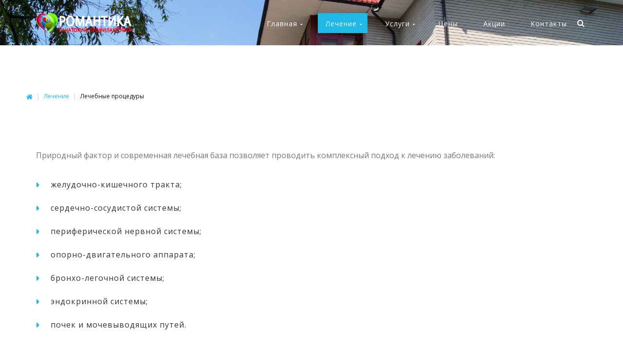

--- FILE ---
content_type: text/html; charset=utf-8
request_url: https://spromantika.ru/lechenie/lechebnye-protsedury
body_size: 7138
content:
<!DOCTYPE html>
<html xmlns="http://www.w3.org/1999/xhtml" xml:lang="ru-ru" lang="ru-ru" >
  <head>
    <meta name="yandex-verification" content="3e4d91521b8d0875" />
    <meta name="google-site-verification" content="1j4ROXRGBpwAsepKFMoRn_zmvRvmxRGQmdVzL1rkT4U" />
        <base href="https://spromantika.ru/lechenie/lechebnye-protsedury" />
	<meta http-equiv="content-type" content="text/html; charset=utf-8" />
	<meta name="author" content="Super User" />
	<meta name="description" content="Романтика, санаторий, лечение, путевка" />
	<meta name="generator" content="Joomla! - Open Source Content Management" />
	<title>Лечебные процедуры</title>
	<link href="/templates/theme3113/favicon.ico" rel="shortcut icon" type="image/vnd.microsoft.icon" />
	<link href="https://spromantika.ru/component/search/?Itemid=101&amp;format=opensearch" rel="search" title="Искать Официальный сайт ООО «СП Романтика» " type="application/opensearchdescription+xml" />
	<link href="https://spromantika.ru/media/joomgallery/css/joom_settings.css" rel="stylesheet" type="text/css" />
	<link href="https://spromantika.ru/media/joomgallery/css/joomgallery.css" rel="stylesheet" type="text/css" />
	<link href="https://spromantika.ru/media/joomgallery/js/thickbox3/css/thickbox.css" rel="stylesheet" type="text/css" />
	<link href="/templates/theme3113/css/layout.css" rel="stylesheet" type="text/css" />
	<link href="/templates/theme3113/css/jquery.fancybox.css" rel="stylesheet" type="text/css" />
	<link href="/templates/theme3113/css/jquery.fancybox-buttons.css" rel="stylesheet" type="text/css" />
	<link href="/templates/theme3113/css/jquery.fancybox-thumbs.css" rel="stylesheet" type="text/css" />
	<link href="/templates/theme3113/css/template.css" rel="stylesheet" type="text/css" />
	<link href="/templates/theme3113/color_schemes/css/color_scheme_1.css" rel="stylesheet" type="text/css" id="color_scheme" />
	<link href="/templates/theme3113/html/mod_icemegamenu/css/default_icemegamenu.css" rel="stylesheet" type="text/css" />
	<link href="/templates/theme3113/html/mod_icemegamenu/css/default_icemegamenu-reponsive.css" rel="stylesheet" type="text/css" />
	<script src="/media/jui/js/jquery.min.js?e20dfc32450ea5eee6fef888d45afba2" type="text/javascript"></script>
	<script src="/media/jui/js/jquery-noconflict.js?e20dfc32450ea5eee6fef888d45afba2" type="text/javascript"></script>
	<script src="/media/jui/js/jquery-migrate.min.js?e20dfc32450ea5eee6fef888d45afba2" type="text/javascript"></script>
	<script src="https://spromantika.ru/media/joomgallery/js/thickbox3/js/thickbox.js" type="text/javascript"></script>
	<script src="/media/system/js/caption.js?e20dfc32450ea5eee6fef888d45afba2" type="text/javascript"></script>
	<script src="/media/jui/js/bootstrap.min.js?e20dfc32450ea5eee6fef888d45afba2" type="text/javascript"></script>
	<script src="/templates/theme3113/html/mod_icemegamenu/js/menu.js" type="text/javascript"></script>
	<script type="text/javascript">
    var resizeJsImage = 1;
    var joomgallery_image = "Фото";
    var joomgallery_of = "из";
    var joomgallery_close = "Закрыть";
    var joomgallery_prev = "Назад";
    var joomgallery_next = "След.";
    var joomgallery_press_esc = "(Esc)";
    var tb_pathToImage = "https://spromantika.ru/media/joomgallery/js/thickbox3/images/loadingAnimation.gif";jQuery(window).on('load',  function() {
				new JCaption('img.caption');
			});jQuery(function($){ initTooltips(); $("body").on("subform-row-add", initTooltips); function initTooltips (event, container) { container = container || document;$(container).find(".hasTooltip").tooltip({"html": true,"container": "body"});} });
	</script>

    <link href='//fonts.googleapis.com/css?family=Open+Sans:400,300,300italic,400italic,600,600italic,700,700italic,800,800italic' rel='stylesheet' type='text/css'>
  </head>
  <body class=" com_content view-article task- itemid-479 body__">
    <!--[if lt IE 9]>
      <div style=' clear: both; text-align:center; position: relative;'>
        <a href="http://windows.microsoft.com/en-us/internet-explorer/download-ie">
          <img src="/templates/theme3113/images/warning_bar_0000_us.jpg" border="0" height="42" width="820" alt="You are using an outdated browser. For a faster, safer browsing experience, upgrade for free today." />
        </a>
      </div>
    <![endif]-->
    <!-- Body -->
    <div id="wrapper">
      <div class="wrapper-inner">
        <div class="headerContent">
                    <!-- Top -->
          <div id="top">
            <div class="row-container">
              <div class="container-fluid">
                <div class="row-fluid">
                  <!-- Logo -->
                  <div id="logo" class="span4">
                    <a href="https://spromantika.ru/">
                                            <img src="/images/logorom_2.png" alt="Официальный сайт ООО «СП Романтика» ">
                      <h1>Официальный сайт ООО «СП Романтика» </h1>
                                          </a>
                  </div>
                  <nav class="moduletable home_menu  span8"><div class="module_container"><div class="icemegamenu"><div class="ice-megamenu-toggle"><a data-toggle="collapse" data-target=".nav-collapse">Menu</a></div><div class="nav-collapse icemegamenu collapse left "><ul id="icemegamenu" class="meganizr mzr-slide mzr-responsive"><li id="iceMenu_474" class="iceMenuLiLevel_1 mzr-drop parent "><a href="https://spromantika.ru/" class=" iceMenuTitle "><span class="icemega_title icemega_nosubtitle">Главная</span></a><ul class="icesubMenu icemodules sub_level_1" style="width:280px"><li><div style="float:left;width:280px" class="iceCols"><ul><li id="iceMenu_475" class="iceMenuLiLevel_2 "><a href="/glavnaya/o-sanatorii" class=" iceMenuTitle "><span class="icemega_title icemega_nosubtitle">О санатории</span></a></li><li id="iceMenu_476" class="iceMenuLiLevel_2 "><a href="/glavnaya/fotogalereya" class=" iceMenuTitle "><span class="icemega_title icemega_nosubtitle">Фотогалерея</span></a></li><li id="iceMenu_481" class="iceMenuLiLevel_2 "><a href="/glavnaya/nomernoj-fond" class=" iceMenuTitle "><span class="icemega_title icemega_nosubtitle">Номерной фонд</span></a></li><li id="iceMenu_485" class="iceMenuLiLevel_2 "><a href="/glavnaya/dokumentatsiya" class=" iceMenuTitle "><span class="icemega_title icemega_nosubtitle">Документация</span></a></li><li id="iceMenu_523" class="iceMenuLiLevel_2 "><a href="/glavnaya/videoblog" class=" iceMenuTitle "><span class="icemega_title icemega_nosubtitle">Видеоблог</span></a></li><li id="iceMenu_527" class="iceMenuLiLevel_2 "><a href="/glavnaya/novosti" class=" iceMenuTitle "><span class="icemega_title icemega_nosubtitle">Новости</span></a></li></ul></div></li></ul></li><li id="iceMenu_477" class="iceMenuLiLevel_1 mzr-drop parent active "><a href="/lechenie" class="icemega_active iceMenuTitle "><span class="icemega_title icemega_nosubtitle">Лечение</span></a><ul class="icesubMenu icemodules sub_level_1" style="width:280px"><li><div style="float:left;width:280px" class="iceCols"><ul><li id="iceMenu_479" class="iceMenuLiLevel_2 active "><a href="/lechenie/lechebnye-protsedury" class=" iceMenuTitle "><span class="icemega_title icemega_nosubtitle">Лечебные процедуры</span></a></li><li id="iceMenu_480" class="iceMenuLiLevel_2 "><a href="/lechenie/spa-protsedury" class=" iceMenuTitle "><span class="icemega_title icemega_nosubtitle">SPA - процедуры</span></a></li></ul></div></li></ul></li><li id="iceMenu_490" class="iceMenuLiLevel_1 mzr-drop parent "><a class=" iceMenuTitle "><span class="icemega_title icemega_nosubtitle">Услуги</span></a><ul class="icesubMenu icemodules sub_level_1" style="width:280px"><li><div style="float:left;width:280px" class="iceCols"><ul><li id="iceMenu_487" class="iceMenuLiLevel_2 "><a href="/uslugi/detskij-otdykh" class=" iceMenuTitle "><span class="icemega_title icemega_nosubtitle">Детский отдых</span></a></li><li id="iceMenu_486" class="iceMenuLiLevel_2 "><a href="/uslugi/dosug" class=" iceMenuTitle "><span class="icemega_title icemega_nosubtitle">Досуг</span></a></li><li id="iceMenu_488" class="iceMenuLiLevel_2 "><a href="/uslugi/dopolnitelnye-uslugi" class=" iceMenuTitle "><span class="icemega_title icemega_nosubtitle">Дополнительные услуги</span></a></li><li id="iceMenu_518" class="iceMenuLiLevel_2 "><a href="/uslugi/o-zvezdochka" class=" iceMenuTitle "><span class="icemega_title icemega_nosubtitle">О/К «Звездочка»</span></a></li><li id="iceMenu_529" class="iceMenuLiLevel_2 "><a href="/uslugi/banketnoe-menyu" class=" iceMenuTitle "><span class="icemega_title icemega_nosubtitle">Банкетное меню</span></a></li></ul></div></li></ul></li><li id="iceMenu_525" class="iceMenuLiLevel_1 "><a href="/tseny" class=" iceMenuTitle "><span class="icemega_title icemega_nosubtitle">Цены </span></a></li><li id="iceMenu_515" class="iceMenuLiLevel_1 "><a href="/aktsii" class=" iceMenuTitle "><span class="icemega_title icemega_nosubtitle">Акции</span></a></li><li id="iceMenu_483" class="iceMenuLiLevel_1 "><a href="/kontakty" class=" iceMenuTitle "><span class="icemega_title icemega_nosubtitle">Контакты</span></a></li><li id="iceMenu_491" class="iceMenuLiLevel_1 last">
<div class="icemega_cover_module" style="width:100%"><div class="icemega_modulewrap search-block" style="width:auto; "><i class="icon-search"></i>
<div class="mod-search mod-search__search-block">
    <form action="/lechenie/lechebnye-protsedury" method="post" class="navbar-form">
    	<label for="searchword" class="element-invisible">Поиск</label> <input id="searchword" name="searchword" maxlength="200"  class="inputbox mod-search_searchword" type="text" size="20" value="Введите текст"  onblur="if (this.value=='') this.value='Введите текст';" onfocus="if (this.value=='Введите текст') this.value='';" /> <button class="button btn btn-primary" onclick="this.form.searchword.focus();">Искать</button>    	<input type="hidden" name="task" value="search" />
    	<input type="hidden" name="option" value="com_search" />
    	<input type="hidden" name="Itemid" value="101" />
    </form>
</div>
</div></div></li></ul></div></div>


<script type="text/javascript">
	jQuery(document).ready(function(){
		var browser_width1 = jQuery(window).width();
		jQuery("#icemegamenu").find(".icesubMenu").each(function(index){
			var offset1 = jQuery(this).offset();
			var xwidth1 = offset1.left + jQuery(this).width();
			if(xwidth1 >= browser_width1){
				jQuery(this).addClass("ice_righttoleft");
			}
		});
		
	})
	jQuery(window).resize(function() {
		var browser_width = jQuery(window).width();
		jQuery("#icemegamenu").find(".icesubMenu").removeClass("ice_righttoleft").each(function(index){
			var offset = jQuery(this).offset();
			var xwidth = offset.left + jQuery(this).width();
			if(xwidth >= browser_width){
				jQuery(this).addClass("ice_righttoleft");
			}
		});
	});
</script></div></nav>
                </div>
              </div>
            </div>
          </div>
                    <!-- Header -->
                  </div>
                                        <!-- Main Content row -->
        <div id="content">
                <div class="row-container">
          <div class="container-fluid">
            <!-- Breadcrumbs -->
            <div id="breadcrumbs" class="row-fluid">
              <div class="moduletable  "><div class="module_container">
<ul class="breadcrumb">
	<li><a href="/" class="pathway">Главная</a><span class="divider">&nbsp;|&nbsp;</span></li><li><a href="/lechenie" class="pathway">Лечение</a><span class="divider">&nbsp;|&nbsp;</span></li><li class="active"><span>Лечебные процедуры</span></li></ul>
</div></div>
            </div>
          </div>
        </div>
                          <div class="row-container">
            <div class="container-fluid">
              <div class="content-inner row-fluid">   
                        
                <div id="component" class="span12">
                  <main role="main">    
                       
                    <div id="system-message-container">
	</div>
     
                    <article class="page-item page-item__">
		<div class="item_fulltext"><p>&nbsp;</p>
<p>Природный фактор и современная лечебная база позволяет проводить комплексный подход к лечению заболеваний:</p>
<ul>
<li>желудочно-кишечного тракта;</li>
<li>сердечно-сосудистой системы;</li>
<li>периферической нервной системы;</li>
<li>опорно-двигательного аппарата;</li>
<li>бронхо-легочной системы;</li>
<li>эндокринной системы;</li>
<li>почек и мочевыводящих путей.</li>
</ul>
<p>Проводится реабилитация лиц, чья деятельность связана с вредными условиями труда и профзаболеваниями. Успешное лечение многих заболеваний в санатории стало возможным благодаря богатому арсеналу лечебных методов, таких как:</p>
<ul>
<li>электросветолечение;</li>
<li>озокеритолечение;</li>
<li>магнитотерапия (локальная и общая на аппарате магнитотурботрон*);</li>
<li>кислородотерапия;</li>
<li>фитотерапия;</li>
<li>гидробальнеотерапия;</li>
<li>работает ингаляторий (все виды ингаляций + галокомплекс &ndash; соляная пещера) и др.</li>
</ul>
<p>Гидробальнеологическая реабилитация включает в себя комплекс водных процедур: гидромассаж, различные виды лечебных ванн (жемчужные, аромованны, лекарственные, морские, соляно-хвойные, гидромассажные ванны), души &ndash; циркулярный, восходящий, Д&rdquo;Арсонваль, , Шарко, душ-массаж подводный.</p>
<p>Для проведения физкультурно-оздоровительных мероприятий есть зал лечебной гимнастики. Быстрому исцелению недугов способствуют комплексы физических упражнений в кабинете ЛФК.&nbsp;</p>
<p>Возвратить радость жизни, улучшить общее состояние организма, предупредить обострение хронических заболеваний помогает регулярное употребление минеральной воды.</p>
<p>Благоприятное влияние на организм человека сауны известно давно. Общее воздействие сухого тепла в сочетании с контрастным действием бассейна оказывают положительное влияние при профилактике и лечении нарушений обмена веществ, заболеваний органов дыхания, нервной и эндокринной систем. После процедуры в специально оборудованной комнате отдыха приятно выпить стакан чая с медом и различными травами.</p>
<hr />
<p>&nbsp;</p>
<h2>&nbsp;Фотогалерея</h2>
<p><div class="jg_row jg_row1"><div class="jg_element_cat" style="width:19%">
  <div class="jg_imgalign_catimgs">  <a href="https://spromantika.ru/images/joomgallery/originals/_12/_25/__26/__1_20230814_1156295504.jpg" rel="thickbox.joomgallery" title="Кислородный коктейль_1" class="jg_catelem_photo">    <img src="https://spromantika.ru/images/joomgallery/thumbnails/_12/_25/__26/__1_20230814_1156295504.jpg" class="jg_photo" alt="Кислородный коктейль_1" />  </a></div>  <div class ="jg_catelem_txt">
    <ul>
</ul>  </div>
</div>
<div class="jg_element_cat" style="width:19%">
  <div class="jg_imgalign_catimgs">  <a href="https://spromantika.ru/images/joomgallery/originals/_12/_25/__26/_10_20230814_2023924769.jpg" rel="thickbox.joomgallery" title="Процедуры_10" class="jg_catelem_photo">    <img src="https://spromantika.ru/images/joomgallery/thumbnails/_12/_25/__26/_10_20230814_2023924769.jpg" class="jg_photo" alt="Процедуры_10" />  </a></div>  <div class ="jg_catelem_txt">
    <ul>
</ul>  </div>
</div>
<div class="jg_element_cat" style="width:19%">
  <div class="jg_imgalign_catimgs">  <a href="https://spromantika.ru/images/joomgallery/originals/_12/_25/__26/_1_20230814_1996929357.jpg" rel="thickbox.joomgallery" title="Процедуры_1" class="jg_catelem_photo">    <img src="https://spromantika.ru/images/joomgallery/thumbnails/_12/_25/__26/_1_20230814_1996929357.jpg" class="jg_photo" alt="Процедуры_1" />  </a></div>  <div class ="jg_catelem_txt">
    <ul>
</ul>  </div>
</div>
<div class="jg_element_cat" style="width:19%">
  <div class="jg_imgalign_catimgs">  <a href="https://spromantika.ru/images/joomgallery/originals/_12/_25/__26/_1_20230814_1327297682.jpg" rel="thickbox.joomgallery" title="КУФ_1" class="jg_catelem_photo">    <img src="https://spromantika.ru/images/joomgallery/thumbnails/_12/_25/__26/_1_20230814_1327297682.jpg" class="jg_photo" alt="КУФ_1" />  </a></div>  <div class ="jg_catelem_txt">
    <ul>
</ul>  </div>
</div>
<div class="jg_element_cat" style="width:19%">
  <div class="jg_imgalign_catimgs">  <a href="https://spromantika.ru/images/joomgallery/originals/_12/_25/__26/__1_20230814_1328233685.jpg" rel="thickbox.joomgallery" title="Зал ЛФК_1" class="jg_catelem_photo">    <img src="https://spromantika.ru/images/joomgallery/thumbnails/_12/_25/__26/__1_20230814_1328233685.jpg" class="jg_photo" alt="Зал ЛФК_1" />  </a></div>  <div class ="jg_catelem_txt">
    <ul>
</ul>  </div>
</div>
</div><div class="jg_row jg_row1">
<div class="jg_element_cat" style="width:19%">
  <div class="jg_imgalign_catimgs">  <a href="https://spromantika.ru/images/joomgallery/originals/_12/_25/__26/__1_20230814_1604619880.jpg" rel="thickbox.joomgallery" title="Зал ЛФК_1" class="jg_catelem_photo">    <img src="https://spromantika.ru/images/joomgallery/thumbnails/_12/_25/__26/__1_20230814_1604619880.jpg" class="jg_photo" alt="Зал ЛФК_1" />  </a></div>  <div class ="jg_catelem_txt">
    <ul>
</ul>  </div>
</div>
<div class="jg_element_cat" style="width:19%">
  <div class="jg_imgalign_catimgs">  <a href="https://spromantika.ru/images/joomgallery/originals/_12/_25/__26/__1_20230814_1042842752.jpg" rel="thickbox.joomgallery" title="Магнитные банки_1" class="jg_catelem_photo">    <img src="https://spromantika.ru/images/joomgallery/thumbnails/_12/_25/__26/__1_20230814_1042842752.jpg" class="jg_photo" alt="Магнитные банки_1" />  </a></div>  <div class ="jg_catelem_txt">
    <ul>
</ul>  </div>
</div>
<div class="jg_element_cat" style="width:19%">
  <div class="jg_imgalign_catimgs">  <a href="https://spromantika.ru/images/joomgallery/originals/_12/_25/__26/_1_20230814_1223825669.jpg" rel="thickbox.joomgallery" title="Магнитотуботрон_1" class="jg_catelem_photo">    <img src="https://spromantika.ru/images/joomgallery/thumbnails/_12/_25/__26/_1_20230814_1223825669.jpg" class="jg_photo" alt="Магнитотуботрон_1" />  </a></div>  <div class ="jg_catelem_txt">
    <ul>
</ul>  </div>
</div>
<div class="jg_element_cat" style="width:19%">
  <div class="jg_imgalign_catimgs">  <a href="https://spromantika.ru/images/joomgallery/originals/_12/_25/__26/_1_20230814_1265702418.jpg" rel="thickbox.joomgallery" title="Массаж_1" class="jg_catelem_photo">    <img src="https://spromantika.ru/images/joomgallery/thumbnails/_12/_25/__26/_1_20230814_1265702418.jpg" class="jg_photo" alt="Массаж_1" />  </a></div>  <div class ="jg_catelem_txt">
    <ul>
</ul>  </div>
</div>
<div class="jg_element_cat" style="width:19%">
  <div class="jg_imgalign_catimgs">  <a href="https://spromantika.ru/images/joomgallery/originals/_12/_25/__26/__1_20230814_1800546862.jpg" rel="thickbox.joomgallery" title="Кордус терапия_1" class="jg_catelem_photo">    <img src="https://spromantika.ru/images/joomgallery/thumbnails/_12/_25/__26/__1_20230814_1800546862.jpg" class="jg_photo" alt="Кордус терапия_1" />  </a></div>  <div class ="jg_catelem_txt">
    <ul>
</ul>  </div>
</div>
</div><div class="jg_row jg_row2">
<div class="jg_element_cat" style="width:19%">
  <div class="jg_imgalign_catimgs">  <a href="https://spromantika.ru/images/joomgallery/originals/_12/_25/__26/__1_20230814_1354695254.jpg" rel="thickbox.joomgallery" title="Массажное кресло_1" class="jg_catelem_photo">    <img src="https://spromantika.ru/images/joomgallery/thumbnails/_12/_25/__26/__1_20230814_1354695254.jpg" class="jg_photo" alt="Массажное кресло_1" />  </a></div>  <div class ="jg_catelem_txt">
    <ul>
</ul>  </div>
</div>
<div class="jg_element_cat" style="width:19%">
  <div class="jg_imgalign_catimgs">  <a href="https://spromantika.ru/images/joomgallery/originals/_12/_25/__26/_1_20230814_1685947836.jpg" rel="thickbox.joomgallery" title="Спелеотерапия_1" class="jg_catelem_photo">    <img src="https://spromantika.ru/images/joomgallery/thumbnails/_12/_25/__26/_1_20230814_1685947836.jpg" class="jg_photo" alt="Спелеотерапия_1" />  </a></div>  <div class ="jg_catelem_txt">
    <ul>
</ul>  </div>
</div>
</div>
</p>
<p><div class="jg_row jg_row1"><div class="jg_element_cat" style="width:33%">
  <div class="jg_imgalign_catimgs">  <a href="https://spromantika.ru/images/joomgallery/originals/__24/__3_20160930_1546378397.jpg" rel="thickbox.joomgallery" title=" _3" class="jg_catelem_photo">    <img src="https://spromantika.ru/images/joomgallery/thumbnails/__24/__3_20160930_1546378397.jpg" class="jg_photo" alt=" _3" />  </a></div>  <div class ="jg_catelem_txt">
    <ul>
</ul>  </div>
</div>
<div class="jg_element_cat" style="width:33%">
  <div class="jg_imgalign_catimgs">  <a href="https://spromantika.ru/images/joomgallery/originals/__24/__1_20250912_1876639606.jpg" rel="thickbox.joomgallery" title="_5" class="jg_catelem_photo">    <img src="https://spromantika.ru/images/joomgallery/thumbnails/__24/__1_20250912_1876639606.jpg" class="jg_photo" alt="_5" />  </a></div>  <div class ="jg_catelem_txt">
    <ul>
</ul>  </div>
</div>
</div>
</p>

<p>&nbsp;</p>
<p>&nbsp;</p>
<p style="font-size: 12.16px;">&nbsp;</p>
<p>&nbsp;</p>
<p>&nbsp;</p> </div>
		
	
	<!-- Social Sharing -->
	<div class="addthis_sharing_toolbox"></div><script type="text/javascript">
    var addthis_config =
{
   pubid: "ra-5497f2254123130b"
}
    </script><script type="text/javascript" src="//s7.addthis.com/js/300/addthis_widget.js"></script> 
	<!-- Pagination -->
	</article>   
                                      </main>
                </div>        
                              </div>
            </div>
          </div>
        </div>
                                                         
        <div id="push"></div>
      </div>
    </div>
        <div id="footer-wrapper">
      <div class="footer-wrapper-inner">
         
        <!-- Copyright -->
        <div id="copyright" role="contentinfo">
          <div class="row-container">
            <div class="container-fluid">
              <div class="row-fluid">
                <div class="moduletable   span12"><div class="module_container">
<div class="mod-menu mod-menu__social">
	<ul class="nav menu social">
	<li class="item-148"><a class="fa fa-facebook hasTooltip" href="https://ru-ru.facebook.com/people/%D0%9E%D0%BA-%D0%97%D0%B2%D0%B5%D0%B7%D0%B4%D0%BE%D1%87%D0%BA%D0%B0-%D0%93-%D0%9C%D0%B5%D0%B6%D0%B4%D1%83%D1%80%D0%B5%D1%87%D0%B5%D0%BD%D1%81%D0%BA/100013412499371 " title="Facebook" ></a>
</li><li class="item-492"><a href="/2014-05-03-08-54-20" title="Мы в одноклассниках" ><img src="/images/Odnoklassniki_ru_logo.png" alt="Мы в одноклассниках" /></a>
</li>	</ul>
</div></div></div>
                <div class="copyright span12">
                                    <span class="siteName">Официальный сайт ООО «СП Романтика» </span>
    					      					      <span class="copy">&copy;</span>  					      <span class="year">2026</span>                                    <a class="privacy_link" rel="license" href="/">Все права защищены.</a>
    					                                      </div>
                                
                
                               
                  <!-- Yandex.Metrika informer -->
<a href="https://metrika.yandex.ru/stat/?id=40410405&amp;from=informer"
target="_blank" rel="nofollow"><img src="https://informer.yandex.ru/informer/40410405/3_0_FFFFFFFF_FFFFFFFF_0_pageviews"
style="width:88px; height:31px; border:0;" alt="Яндекс.Метрика" title="Яндекс.Метрика: данные за сегодня (просмотры, визиты и уникальные посетители)" class="ym-advanced-informer" data-cid="40410405" data-lang="ru" /></a>
<!-- /Yandex.Metrika informer -->

<!-- Yandex.Metrika counter -->
<script type="text/javascript">
    (function (d, w, c) {
        (w[c] = w[c] || []).push(function() {
            try {
                w.yaCounter40410405 = new Ya.Metrika({
                    id:40410405,
                    clickmap:true,
                    trackLinks:true,
                    accurateTrackBounce:true,
                    webvisor:true,
                    trackHash:true
                });
            } catch(e) { }
        });

        var n = d.getElementsByTagName("script")[0],
            s = d.createElement("script"),
            f = function () { n.parentNode.insertBefore(s, n); };
        s.type = "text/javascript";
        s.async = true;
        s.src = "https://mc.yandex.ru/metrika/watch.js";

        if (w.opera == "[object Opera]") {
            d.addEventListener("DOMContentLoaded", f, false);
        } else { f(); }
    })(document, window, "yandex_metrika_callbacks");
</script>
<noscript><div><img src="https://mc.yandex.ru/watch/40410405" style="position:absolute; left:-9999px;" alt="" /></div></noscript>
<!-- /Yandex.Metrika counter -->
                
                <script>
  (function(i,s,o,g,r,a,m){i['GoogleAnalyticsObject']=r;i[r]=i[r]||function(){
  (i[r].q=i[r].q||[]).push(arguments)},i[r].l=1*new Date();a=s.createElement(o),
  m=s.getElementsByTagName(o)[0];a.async=1;a.src=g;m.parentNode.insertBefore(a,m)
  })(window,document,'script','https://www.google-analytics.com/analytics.js','ga');

  ga('create', 'UA-86269737-1', 'auto');
  ga('send', 'pageview');

</script>
                
                
                
                
              </div>
            </div>
          </div>
        </div>
      </div>
    </div>
        <div id="back-top">
      <a href="#"><span></span> </a>
    </div>
                
            
        <script src="/templates/theme3113/js/jquery.modernizr.min.js"></script>
        <script src="/templates/theme3113/js/jquery.stellar.min.js"></script>
    <script>
      jQuery(function($) {
        if (!Modernizr.touch) {
          $(window).load(function(){
            $.stellar({responsive: true,horizontalScrolling: false});
          });
        }
      });
    </script>
        <script src="/templates/theme3113/js/jquery.fancybox.pack.js"></script>
    <script src="/templates/theme3113/js/jquery.fancybox-buttons.js"></script>
    <script src="/templates/theme3113/js/jquery.fancybox-media.js"></script>
    <script src="/templates/theme3113/js/jquery.fancybox-thumbs.js"></script>
    <script src="/templates/theme3113/js/jquery.pep.js"></script>
    <script src="/templates/theme3113/js/jquery.vide.min.js"></script>
    <script src="/templates/theme3113/js/scripts.js"></script>
      </body>
</html>

--- FILE ---
content_type: text/css
request_url: https://spromantika.ru/templates/theme3113/css/template.css
body_size: 489828
content:
/*!
 *  Font Awesome 4.3.0 by @davegandy - http://fontawesome.io - @fontawesome
 *  License - http://fontawesome.io/license (Font: SIL OFL 1.1, CSS: MIT License)
 */
/* FONT PATH
 * -------------------------- */
@font-face {
  font-family: 'FontAwesome';
  src: url('../fonts/fontawesome-webfont.eot?v=4.3.0');
  src: url('../fonts/fontawesome-webfont.eot?#iefix&v=4.3.0') format('embedded-opentype'), url('../fonts/fontawesome-webfont.woff2?v=4.3.0') format('woff2'), url('../fonts/fontawesome-webfont.woff?v=4.3.0') format('woff'), url('../fonts/fontawesome-webfont.ttf?v=4.3.0') format('truetype'), url('../fonts/fontawesome-webfont.svg?v=4.3.0#fontawesomeregular') format('svg');
  font-weight: normal;
  font-style: normal;
}
.fa {
  display: inline-block;
  font: normal normal normal 14px/1 FontAwesome;
  font-size: inherit;
  text-rendering: auto;
  -webkit-font-smoothing: antialiased;
  -moz-osx-font-smoothing: grayscale;
  transform: translate(0, 0);
}
/* makes the font 33% larger relative to the icon container */

.fa-lg {
  font-size: 1.3333333333333333em;
  line-height: 0.75em;
  vertical-align: -15%;
}
.fa-2x {
  font-size: 2em;
}
.fa-3x {
  font-size: 3em;
}
.fa-4x {
  font-size: 4em;
}
.fa-5x {
  font-size: 5em;
}
.fa-fw {
  width: 1.2857142857142858em;
  text-align: center;
}
.fa-ul {
  padding-left: 0;
  margin-left: 2.142857142857143em;
  list-style-type: none;
}
.fa-ul > li {
  position: relative;
}
.fa-li {
  position: absolute;
  left: -2.142857142857143em;
  width: 2.142857142857143em;
  top: 0.14285714285714285em;
  text-align: center;
}
.fa-li.fa-lg {
  left: -1.8571428571428572em;
}
.fa-border {
  padding: .2em .25em .15em;
  border: solid 0.08em #eeeeee;
  border-radius: .1em;
}
.pull-right {
  float: right;
}
.pull-left {
  float: left;
}
.fa.pull-left {
  margin-right: .3em;
}
.fa.pull-right {
  margin-left: .3em;
}
.fa-spin {
  -webkit-animation: fa-spin 2s infinite linear;
  animation: fa-spin 2s infinite linear;
}
.fa-pulse {
  -webkit-animation: fa-spin 1s infinite steps(8);
  animation: fa-spin 1s infinite steps(8);
}
@-webkit-keyframes fa-spin {
  0% {
    -webkit-transform: rotate(0deg);
    transform: rotate(0deg);
  }
  100% {
    -webkit-transform: rotate(359deg);
    transform: rotate(359deg);
  }
}
@keyframes fa-spin {
  0% {
    -webkit-transform: rotate(0deg);
    transform: rotate(0deg);
  }
  100% {
    -webkit-transform: rotate(359deg);
    transform: rotate(359deg);
  }
}
.fa-rotate-90 {
  filter: progid:DXImageTransform.Microsoft.BasicImage(rotation=1);
  -webkit-transform: rotate(90deg);
  -ms-transform: rotate(90deg);
  transform: rotate(90deg);
}
.fa-rotate-180 {
  filter: progid:DXImageTransform.Microsoft.BasicImage(rotation=2);
  -webkit-transform: rotate(180deg);
  -ms-transform: rotate(180deg);
  transform: rotate(180deg);
}
.fa-rotate-270 {
  filter: progid:DXImageTransform.Microsoft.BasicImage(rotation=3);
  -webkit-transform: rotate(270deg);
  -ms-transform: rotate(270deg);
  transform: rotate(270deg);
}
.fa-flip-horizontal {
  filter: progid:DXImageTransform.Microsoft.BasicImage(rotation=0, mirror=1);
  -webkit-transform: scale(-1, 1);
  -ms-transform: scale(-1, 1);
  transform: scale(-1, 1);
}
.fa-flip-vertical {
  filter: progid:DXImageTransform.Microsoft.BasicImage(rotation=2, mirror=1);
  -webkit-transform: scale(1, -1);
  -ms-transform: scale(1, -1);
  transform: scale(1, -1);
}
:root .fa-rotate-90,
:root .fa-rotate-180,
:root .fa-rotate-270,
:root .fa-flip-horizontal,
:root .fa-flip-vertical {
  filter: none;
}
.fa-stack {
  position: relative;
  display: inline-block;
  width: 2em;
  height: 2em;
  line-height: 2em;
  vertical-align: middle;
}
.fa-stack-1x,
.fa-stack-2x {
  position: absolute;
  left: 0;
  width: 100%;
  text-align: center;
}
.fa-stack-1x {
  line-height: inherit;
}
.fa-stack-2x {
  font-size: 2em;
}
.fa-inverse {
  color: #ffffff;
}
/* Font Awesome uses the Unicode Private Use Area (PUA) to ensure screen
   readers do not read off random characters that represent icons */
.fa-glass:before {
  content: "\f000";
}
.fa-music:before {
  content: "\f001";
}
.fa-search:before {
  content: "\f002";
}
.fa-envelope-o:before {
  content: "\f003";
}
.fa-heart:before {
  content: "\f004";
}
.fa-star:before {
  content: "\f005";
}
.fa-star-o:before {
  content: "\f006";
}
.fa-user:before {
  content: "\f007";
}
.fa-film:before {
  content: "\f008";
}
.fa-th-large:before {
  content: "\f009";
}
.fa-th:before {
  content: "\f00a";
}
.fa-th-list:before {
  content: "\f00b";
}
.fa-check:before {
  content: "\f00c";
}
.fa-remove:before,
.fa-close:before,
.fa-times:before {
  content: "\f00d";
}
.fa-search-plus:before {
  content: "\f00e";
}
.fa-search-minus:before {
  content: "\f010";
}
.fa-power-off:before {
  content: "\f011";
}
.fa-signal:before {
  content: "\f012";
}
.fa-gear:before,
.fa-cog:before {
  content: "\f013";
}
.fa-trash-o:before {
  content: "\f014";
}
.fa-home:before {
  content: "\f015";
}
.fa-file-o:before {
  content: "\f016";
}
.fa-clock-o:before {
  content: "\f017";
}
.fa-road:before {
  content: "\f018";
}
.fa-download:before {
  content: "\f019";
}
.fa-arrow-circle-o-down:before {
  content: "\f01a";
}
.fa-arrow-circle-o-up:before {
  content: "\f01b";
}
.fa-inbox:before {
  content: "\f01c";
}
.fa-play-circle-o:before {
  content: "\f01d";
}
.fa-rotate-right:before,
.fa-repeat:before {
  content: "\f01e";
}
.fa-refresh:before {
  content: "\f021";
}
.fa-list-alt:before {
  content: "\f022";
}
.fa-lock:before {
  content: "\f023";
}
.fa-flag:before {
  content: "\f024";
}
.fa-headphones:before {
  content: "\f025";
}
.fa-volume-off:before {
  content: "\f026";
}
.fa-volume-down:before {
  content: "\f027";
}
.fa-volume-up:before {
  content: "\f028";
}
.fa-qrcode:before {
  content: "\f029";
}
.fa-barcode:before {
  content: "\f02a";
}
.fa-tag:before {
  content: "\f02b";
}
.fa-tags:before {
  content: "\f02c";
}
.fa-book:before {
  content: "\f02d";
}
.fa-bookmark:before {
  content: "\f02e";
}
.fa-print:before {
  content: "\f02f";
}
.fa-camera:before {
  content: "\f030";
}
.fa-font:before {
  content: "\f031";
}
.fa-bold:before {
  content: "\f032";
}
.fa-italic:before {
  content: "\f033";
}
.fa-text-height:before {
  content: "\f034";
}
.fa-text-width:before {
  content: "\f035";
}
.fa-align-left:before {
  content: "\f036";
}
.fa-align-center:before {
  content: "\f037";
}
.fa-align-right:before {
  content: "\f038";
}
.fa-align-justify:before {
  content: "\f039";
}
.fa-list:before {
  content: "\f03a";
}
.fa-dedent:before,
.fa-outdent:before {
  content: "\f03b";
}
.fa-indent:before {
  content: "\f03c";
}
.fa-video-camera:before {
  content: "\f03d";
}
.fa-photo:before,
.fa-image:before,
.fa-picture-o:before {
  content: "\f03e";
}
.fa-pencil:before {
  content: "\f040";
}
.fa-map-marker:before {
  content: "\f041";
}
.fa-adjust:before {
  content: "\f042";
}
.fa-tint:before {
  content: "\f043";
}
.fa-edit:before,
.fa-pencil-square-o:before {
  content: "\f044";
}
.fa-share-square-o:before {
  content: "\f045";
}
.fa-check-square-o:before {
  content: "\f046";
}
.fa-arrows:before {
  content: "\f047";
}
.fa-step-backward:before {
  content: "\f048";
}
.fa-fast-backward:before {
  content: "\f049";
}
.fa-backward:before {
  content: "\f04a";
}
.fa-play:before {
  content: "\f04b";
}
.fa-pause:before {
  content: "\f04c";
}
.fa-stop:before {
  content: "\f04d";
}
.fa-forward:before {
  content: "\f04e";
}
.fa-fast-forward:before {
  content: "\f050";
}
.fa-step-forward:before {
  content: "\f051";
}
.fa-eject:before {
  content: "\f052";
}
.fa-chevron-left:before {
  content: "\f053";
}
.fa-chevron-right:before {
  content: "\f054";
}
.fa-plus-circle:before {
  content: "\f055";
}
.fa-minus-circle:before {
  content: "\f056";
}
.fa-times-circle:before {
  content: "\f057";
}
.fa-check-circle:before {
  content: "\f058";
}
.fa-question-circle:before {
  content: "\f059";
}
.fa-info-circle:before {
  content: "\f05a";
}
.fa-crosshairs:before {
  content: "\f05b";
}
.fa-times-circle-o:before {
  content: "\f05c";
}
.fa-check-circle-o:before {
  content: "\f05d";
}
.fa-ban:before {
  content: "\f05e";
}
.fa-arrow-left:before {
  content: "\f060";
}
.fa-arrow-right:before {
  content: "\f061";
}
.fa-arrow-up:before {
  content: "\f062";
}
.fa-arrow-down:before {
  content: "\f063";
}
.fa-mail-forward:before,
.fa-share:before {
  content: "\f064";
}
.fa-expand:before {
  content: "\f065";
}
.fa-compress:before {
  content: "\f066";
}
.fa-plus:before {
  content: "\f067";
}
.fa-minus:before {
  content: "\f068";
}
.fa-asterisk:before {
  content: "\f069";
}
.fa-exclamation-circle:before {
  content: "\f06a";
}
.fa-gift:before {
  content: "\f06b";
}
.fa-leaf:before {
  content: "\f06c";
}
.fa-fire:before {
  content: "\f06d";
}
.fa-eye:before {
  content: "\f06e";
}
.fa-eye-slash:before {
  content: "\f070";
}
.fa-warning:before,
.fa-exclamation-triangle:before {
  content: "\f071";
}
.fa-plane:before {
  content: "\f072";
}
.fa-calendar:before {
  content: "\f073";
}
.fa-random:before {
  content: "\f074";
}
.fa-comment:before {
  content: "\f075";
}
.fa-magnet:before {
  content: "\f076";
}
.fa-chevron-up:before {
  content: "\f077";
}
.fa-chevron-down:before {
  content: "\f078";
}
.fa-retweet:before {
  content: "\f079";
}
.fa-shopping-cart:before {
  content: "\f07a";
}
.fa-folder:before {
  content: "\f07b";
}
.fa-folder-open:before {
  content: "\f07c";
}
.fa-arrows-v:before {
  content: "\f07d";
}
.fa-arrows-h:before {
  content: "\f07e";
}
.fa-bar-chart-o:before,
.fa-bar-chart:before {
  content: "\f080";
}
.fa-twitter-square:before {
  content: "\f081";
}
.fa-facebook-square:before {
  content: "\f082";
}
.fa-camera-retro:before {
  content: "\f083";
}
.fa-key:before {
  content: "\f084";
}
.fa-gears:before,
.fa-cogs:before {
  content: "\f085";
}
.fa-comments:before {
  content: "\f086";
}
.fa-thumbs-o-up:before {
  content: "\f087";
}
.fa-thumbs-o-down:before {
  content: "\f088";
}
.fa-star-half:before {
  content: "\f089";
}
.fa-heart-o:before {
  content: "\f08a";
}
.fa-sign-out:before {
  content: "\f08b";
}
.fa-linkedin-square:before {
  content: "\f08c";
}
.fa-thumb-tack:before {
  content: "\f08d";
}
.fa-external-link:before {
  content: "\f08e";
}
.fa-sign-in:before {
  content: "\f090";
}
.fa-trophy:before {
  content: "\f091";
}
.fa-github-square:before {
  content: "\f092";
}
.fa-upload:before {
  content: "\f093";
}
.fa-lemon-o:before {
  content: "\f094";
}
.fa-phone:before {
  content: "\f095";
}
.fa-square-o:before {
  content: "\f096";
}
.fa-bookmark-o:before {
  content: "\f097";
}
.fa-phone-square:before {
  content: "\f098";
}
.fa-twitter:before {
  content: "\f099";
}
.fa-facebook-f:before,
.fa-facebook:before {
  content: "\f09a";
}
.fa-github:before {
  content: "\f09b";
}
.fa-unlock:before {
  content: "\f09c";
}
.fa-credit-card:before {
  content: "\f09d";
}
.fa-rss:before {
  content: "\f09e";
}
.fa-hdd-o:before {
  content: "\f0a0";
}
.fa-bullhorn:before {
  content: "\f0a1";
}
.fa-bell:before {
  content: "\f0f3";
}
.fa-certificate:before {
  content: "\f0a3";
}
.fa-hand-o-right:before {
  content: "\f0a4";
}
.fa-hand-o-left:before {
  content: "\f0a5";
}
.fa-hand-o-up:before {
  content: "\f0a6";
}
.fa-hand-o-down:before {
  content: "\f0a7";
}
.fa-arrow-circle-left:before {
  content: "\f0a8";
}
.fa-arrow-circle-right:before {
  content: "\f0a9";
}
.fa-arrow-circle-up:before {
  content: "\f0aa";
}
.fa-arrow-circle-down:before {
  content: "\f0ab";
}
.fa-globe:before {
  content: "\f0ac";
}
.fa-wrench:before {
  content: "\f0ad";
}
.fa-tasks:before {
  content: "\f0ae";
}
.fa-filter:before {
  content: "\f0b0";
}
.fa-briefcase:before {
  content: "\f0b1";
}
.fa-arrows-alt:before {
  content: "\f0b2";
}
.fa-group:before,
.fa-users:before {
  content: "\f0c0";
}
.fa-chain:before,
.fa-link:before {
  content: "\f0c1";
}
.fa-cloud:before {
  content: "\f0c2";
}
.fa-flask:before {
  content: "\f0c3";
}
.fa-cut:before,
.fa-scissors:before {
  content: "\f0c4";
}
.fa-copy:before,
.fa-files-o:before {
  content: "\f0c5";
}
.fa-paperclip:before {
  content: "\f0c6";
}
.fa-save:before,
.fa-floppy-o:before {
  content: "\f0c7";
}
.fa-square:before {
  content: "\f0c8";
}
.fa-navicon:before,
.fa-reorder:before,
.fa-bars:before {
  content: "\f0c9";
}
.fa-list-ul:before {
  content: "\f0ca";
}
.fa-list-ol:before {
  content: "\f0cb";
}
.fa-strikethrough:before {
  content: "\f0cc";
}
.fa-underline:before {
  content: "\f0cd";
}
.fa-table:before {
  content: "\f0ce";
}
.fa-magic:before {
  content: "\f0d0";
}
.fa-truck:before {
  content: "\f0d1";
}
.fa-pinterest:before {
  content: "\f0d2";
}
.fa-pinterest-square:before {
  content: "\f0d3";
}
.fa-google-plus-square:before {
  content: "\f0d4";
}
.fa-google-plus:before {
  content: "\f0d5";
}
.fa-money:before {
  content: "\f0d6";
}
.fa-caret-down:before {
  content: "\f0d7";
}
.fa-caret-up:before {
  content: "\f0d8";
}
.fa-caret-left:before {
  content: "\f0d9";
}
.fa-caret-right:before {
  content: "\f0da";
}
.fa-columns:before {
  content: "\f0db";
}
.fa-unsorted:before,
.fa-sort:before {
  content: "\f0dc";
}
.fa-sort-down:before,
.fa-sort-desc:before {
  content: "\f0dd";
}
.fa-sort-up:before,
.fa-sort-asc:before {
  content: "\f0de";
}
.fa-envelope:before {
  content: "\f0e0";
}
.fa-linkedin:before {
  content: "\f0e1";
}
.fa-rotate-left:before,
.fa-undo:before {
  content: "\f0e2";
}
.fa-legal:before,
.fa-gavel:before {
  content: "\f0e3";
}
.fa-dashboard:before,
.fa-tachometer:before {
  content: "\f0e4";
}
.fa-comment-o:before {
  content: "\f0e5";
}
.fa-comments-o:before {
  content: "\f0e6";
}
.fa-flash:before,
.fa-bolt:before {
  content: "\f0e7";
}
.fa-sitemap:before {
  content: "\f0e8";
}
.fa-umbrella:before {
  content: "\f0e9";
}
.fa-paste:before,
.fa-clipboard:before {
  content: "\f0ea";
}
.fa-lightbulb-o:before {
  content: "\f0eb";
}
.fa-exchange:before {
  content: "\f0ec";
}
.fa-cloud-download:before {
  content: "\f0ed";
}
.fa-cloud-upload:before {
  content: "\f0ee";
}
.fa-user-md:before {
  content: "\f0f0";
}
.fa-stethoscope:before {
  content: "\f0f1";
}
.fa-suitcase:before {
  content: "\f0f2";
}
.fa-bell-o:before {
  content: "\f0a2";
}
.fa-coffee:before {
  content: "\f0f4";
}
.fa-cutlery:before {
  content: "\f0f5";
}
.fa-file-text-o:before {
  content: "\f0f6";
}
.fa-building-o:before {
  content: "\f0f7";
}
.fa-hospital-o:before {
  content: "\f0f8";
}
.fa-ambulance:before {
  content: "\f0f9";
}
.fa-medkit:before {
  content: "\f0fa";
}
.fa-fighter-jet:before {
  content: "\f0fb";
}
.fa-beer:before {
  content: "\f0fc";
}
.fa-h-square:before {
  content: "\f0fd";
}
.fa-plus-square:before {
  content: "\f0fe";
}
.fa-angle-double-left:before {
  content: "\f100";
}
.fa-angle-double-right:before {
  content: "\f101";
}
.fa-angle-double-up:before {
  content: "\f102";
}
.fa-angle-double-down:before {
  content: "\f103";
}
.fa-angle-left:before {
  content: "\f104";
}
.fa-angle-right:before {
  content: "\f105";
}
.fa-angle-up:before {
  content: "\f106";
}
.fa-angle-down:before {
  content: "\f107";
}
.fa-desktop:before {
  content: "\f108";
}
.fa-laptop:before {
  content: "\f109";
}
.fa-tablet:before {
  content: "\f10a";
}
.fa-mobile-phone:before,
.fa-mobile:before {
  content: "\f10b";
}
.fa-circle-o:before {
  content: "\f10c";
}
.fa-quote-left:before {
  content: "\f10d";
}
.fa-quote-right:before {
  content: "\f10e";
}
.fa-spinner:before {
  content: "\f110";
}
.fa-circle:before {
  content: "\f111";
}
.fa-mail-reply:before,
.fa-reply:before {
  content: "\f112";
}
.fa-github-alt:before {
  content: "\f113";
}
.fa-folder-o:before {
  content: "\f114";
}
.fa-folder-open-o:before {
  content: "\f115";
}
.fa-smile-o:before {
  content: "\f118";
}
.fa-frown-o:before {
  content: "\f119";
}
.fa-meh-o:before {
  content: "\f11a";
}
.fa-gamepad:before {
  content: "\f11b";
}
.fa-keyboard-o:before {
  content: "\f11c";
}
.fa-flag-o:before {
  content: "\f11d";
}
.fa-flag-checkered:before {
  content: "\f11e";
}
.fa-terminal:before {
  content: "\f120";
}
.fa-code:before {
  content: "\f121";
}
.fa-mail-reply-all:before,
.fa-reply-all:before {
  content: "\f122";
}
.fa-star-half-empty:before,
.fa-star-half-full:before,
.fa-star-half-o:before {
  content: "\f123";
}
.fa-location-arrow:before {
  content: "\f124";
}
.fa-crop:before {
  content: "\f125";
}
.fa-code-fork:before {
  content: "\f126";
}
.fa-unlink:before,
.fa-chain-broken:before {
  content: "\f127";
}
.fa-question:before {
  content: "\f128";
}
.fa-info:before {
  content: "\f129";
}
.fa-exclamation:before {
  content: "\f12a";
}
.fa-superscript:before {
  content: "\f12b";
}
.fa-subscript:before {
  content: "\f12c";
}
.fa-eraser:before {
  content: "\f12d";
}
.fa-puzzle-piece:before {
  content: "\f12e";
}
.fa-microphone:before {
  content: "\f130";
}
.fa-microphone-slash:before {
  content: "\f131";
}
.fa-shield:before {
  content: "\f132";
}
.fa-calendar-o:before {
  content: "\f133";
}
.fa-fire-extinguisher:before {
  content: "\f134";
}
.fa-rocket:before {
  content: "\f135";
}
.fa-maxcdn:before {
  content: "\f136";
}
.fa-chevron-circle-left:before {
  content: "\f137";
}
.fa-chevron-circle-right:before {
  content: "\f138";
}
.fa-chevron-circle-up:before {
  content: "\f139";
}
.fa-chevron-circle-down:before {
  content: "\f13a";
}
.fa-html5:before {
  content: "\f13b";
}
.fa-css3:before {
  content: "\f13c";
}
.fa-anchor:before {
  content: "\f13d";
}
.fa-unlock-alt:before {
  content: "\f13e";
}
.fa-bullseye:before {
  content: "\f140";
}
.fa-ellipsis-h:before {
  content: "\f141";
}
.fa-ellipsis-v:before {
  content: "\f142";
}
.fa-rss-square:before {
  content: "\f143";
}
.fa-play-circle:before {
  content: "\f144";
}
.fa-ticket:before {
  content: "\f145";
}
.fa-minus-square:before {
  content: "\f146";
}
.fa-minus-square-o:before {
  content: "\f147";
}
.fa-level-up:before {
  content: "\f148";
}
.fa-level-down:before {
  content: "\f149";
}
.fa-check-square:before {
  content: "\f14a";
}
.fa-pencil-square:before {
  content: "\f14b";
}
.fa-external-link-square:before {
  content: "\f14c";
}
.fa-share-square:before {
  content: "\f14d";
}
.fa-compass:before {
  content: "\f14e";
}
.fa-toggle-down:before,
.fa-caret-square-o-down:before {
  content: "\f150";
}
.fa-toggle-up:before,
.fa-caret-square-o-up:before {
  content: "\f151";
}
.fa-toggle-right:before,
.fa-caret-square-o-right:before {
  content: "\f152";
}
.fa-euro:before,
.fa-eur:before {
  content: "\f153";
}
.fa-gbp:before {
  content: "\f154";
}
.fa-dollar:before,
.fa-usd:before {
  content: "\f155";
}
.fa-rupee:before,
.fa-inr:before {
  content: "\f156";
}
.fa-cny:before,
.fa-rmb:before,
.fa-yen:before,
.fa-jpy:before {
  content: "\f157";
}
.fa-ruble:before,
.fa-rouble:before,
.fa-rub:before {
  content: "\f158";
}
.fa-won:before,
.fa-krw:before {
  content: "\f159";
}
.fa-bitcoin:before,
.fa-btc:before {
  content: "\f15a";
}
.fa-file:before {
  content: "\f15b";
}
.fa-file-text:before {
  content: "\f15c";
}
.fa-sort-alpha-asc:before {
  content: "\f15d";
}
.fa-sort-alpha-desc:before {
  content: "\f15e";
}
.fa-sort-amount-asc:before {
  content: "\f160";
}
.fa-sort-amount-desc:before {
  content: "\f161";
}
.fa-sort-numeric-asc:before {
  content: "\f162";
}
.fa-sort-numeric-desc:before {
  content: "\f163";
}
.fa-thumbs-up:before {
  content: "\f164";
}
.fa-thumbs-down:before {
  content: "\f165";
}
.fa-youtube-square:before {
  content: "\f166";
}
.fa-youtube:before {
  content: "\f167";
}
.fa-xing:before {
  content: "\f168";
}
.fa-xing-square:before {
  content: "\f169";
}
.fa-youtube-play:before {
  content: "\f16a";
}
.fa-dropbox:before {
  content: "\f16b";
}
.fa-stack-overflow:before {
  content: "\f16c";
}
.fa-instagram:before {
  content: "\f16d";
}
.fa-flickr:before {
  content: "\f16e";
}
.fa-adn:before {
  content: "\f170";
}
.fa-bitbucket:before {
  content: "\f171";
}
.fa-bitbucket-square:before {
  content: "\f172";
}
.fa-tumblr:before {
  content: "\f173";
}
.fa-tumblr-square:before {
  content: "\f174";
}
.fa-long-arrow-down:before {
  content: "\f175";
}
.fa-long-arrow-up:before {
  content: "\f176";
}
.fa-long-arrow-left:before {
  content: "\f177";
}
.fa-long-arrow-right:before {
  content: "\f178";
}
.fa-apple:before {
  content: "\f179";
}
.fa-windows:before {
  content: "\f17a";
}
.fa-android:before {
  content: "\f17b";
}
.fa-linux:before {
  content: "\f17c";
}
.fa-dribbble:before {
  content: "\f17d";
}
.fa-skype:before {
  content: "\f17e";
}
.fa-foursquare:before {
  content: "\f180";
}
.fa-trello:before {
  content: "\f181";
}
.fa-female:before {
  content: "\f182";
}
.fa-male:before {
  content: "\f183";
}
.fa-gittip:before,
.fa-gratipay:before {
  content: "\f184";
}
.fa-sun-o:before {
  content: "\f185";
}
.fa-moon-o:before {
  content: "\f186";
}
.fa-archive:before {
  content: "\f187";
}
.fa-bug:before {
  content: "\f188";
}
.fa-vk:before {
  content: "\f189";
}
.fa-weibo:before {
  content: "\f18a";
}
.fa-renren:before {
  content: "\f18b";
}
.fa-pagelines:before {
  content: "\f18c";
}
.fa-stack-exchange:before {
  content: "\f18d";
}
.fa-arrow-circle-o-right:before {
  content: "\f18e";
}
.fa-arrow-circle-o-left:before {
  content: "\f190";
}
.fa-toggle-left:before,
.fa-caret-square-o-left:before {
  content: "\f191";
}
.fa-dot-circle-o:before {
  content: "\f192";
}
.fa-wheelchair:before {
  content: "\f193";
}
.fa-vimeo-square:before {
  content: "\f194";
}
.fa-turkish-lira:before,
.fa-try:before {
  content: "\f195";
}
.fa-plus-square-o:before {
  content: "\f196";
}
.fa-space-shuttle:before {
  content: "\f197";
}
.fa-slack:before {
  content: "\f198";
}
.fa-envelope-square:before {
  content: "\f199";
}
.fa-wordpress:before {
  content: "\f19a";
}
.fa-openid:before {
  content: "\f19b";
}
.fa-institution:before,
.fa-bank:before,
.fa-university:before {
  content: "\f19c";
}
.fa-mortar-board:before,
.fa-graduation-cap:before {
  content: "\f19d";
}
.fa-yahoo:before {
  content: "\f19e";
}
.fa-google:before {
  content: "\f1a0";
}
.fa-reddit:before {
  content: "\f1a1";
}
.fa-reddit-square:before {
  content: "\f1a2";
}
.fa-stumbleupon-circle:before {
  content: "\f1a3";
}
.fa-stumbleupon:before {
  content: "\f1a4";
}
.fa-delicious:before {
  content: "\f1a5";
}
.fa-digg:before {
  content: "\f1a6";
}
.fa-pied-piper:before {
  content: "\f1a7";
}
.fa-pied-piper-alt:before {
  content: "\f1a8";
}
.fa-drupal:before {
  content: "\f1a9";
}
.fa-joomla:before {
  content: "\f1aa";
}
.fa-language:before {
  content: "\f1ab";
}
.fa-fax:before {
  content: "\f1ac";
}
.fa-building:before {
  content: "\f1ad";
}
.fa-child:before {
  content: "\f1ae";
}
.fa-paw:before {
  content: "\f1b0";
}
.fa-spoon:before {
  content: "\f1b1";
}
.fa-cube:before {
  content: "\f1b2";
}
.fa-cubes:before {
  content: "\f1b3";
}
.fa-behance:before {
  content: "\f1b4";
}
.fa-behance-square:before {
  content: "\f1b5";
}
.fa-steam:before {
  content: "\f1b6";
}
.fa-steam-square:before {
  content: "\f1b7";
}
.fa-recycle:before {
  content: "\f1b8";
}
.fa-automobile:before,
.fa-car:before {
  content: "\f1b9";
}
.fa-cab:before,
.fa-taxi:before {
  content: "\f1ba";
}
.fa-tree:before {
  content: "\f1bb";
}
.fa-spotify:before {
  content: "\f1bc";
}
.fa-deviantart:before {
  content: "\f1bd";
}
.fa-soundcloud:before {
  content: "\f1be";
}
.fa-database:before {
  content: "\f1c0";
}
.fa-file-pdf-o:before {
  content: "\f1c1";
}
.fa-file-word-o:before {
  content: "\f1c2";
}
.fa-file-excel-o:before {
  content: "\f1c3";
}
.fa-file-powerpoint-o:before {
  content: "\f1c4";
}
.fa-file-photo-o:before,
.fa-file-picture-o:before,
.fa-file-image-o:before {
  content: "\f1c5";
}
.fa-file-zip-o:before,
.fa-file-archive-o:before {
  content: "\f1c6";
}
.fa-file-sound-o:before,
.fa-file-audio-o:before {
  content: "\f1c7";
}
.fa-file-movie-o:before,
.fa-file-video-o:before {
  content: "\f1c8";
}
.fa-file-code-o:before {
  content: "\f1c9";
}
.fa-vine:before {
  content: "\f1ca";
}
.fa-codepen:before {
  content: "\f1cb";
}
.fa-jsfiddle:before {
  content: "\f1cc";
}
.fa-life-bouy:before,
.fa-life-buoy:before,
.fa-life-saver:before,
.fa-support:before,
.fa-life-ring:before {
  content: "\f1cd";
}
.fa-circle-o-notch:before {
  content: "\f1ce";
}
.fa-ra:before,
.fa-rebel:before {
  content: "\f1d0";
}
.fa-ge:before,
.fa-empire:before {
  content: "\f1d1";
}
.fa-git-square:before {
  content: "\f1d2";
}
.fa-git:before {
  content: "\f1d3";
}
.fa-hacker-news:before {
  content: "\f1d4";
}
.fa-tencent-weibo:before {
  content: "\f1d5";
}
.fa-qq:before {
  content: "\f1d6";
}
.fa-wechat:before,
.fa-weixin:before {
  content: "\f1d7";
}
.fa-send:before,
.fa-paper-plane:before {
  content: "\f1d8";
}
.fa-send-o:before,
.fa-paper-plane-o:before {
  content: "\f1d9";
}
.fa-history:before {
  content: "\f1da";
}
.fa-genderless:before,
.fa-circle-thin:before {
  content: "\f1db";
}
.fa-header:before {
  content: "\f1dc";
}
.fa-paragraph:before {
  content: "\f1dd";
}
.fa-sliders:before {
  content: "\f1de";
}
.fa-share-alt:before {
  content: "\f1e0";
}
.fa-share-alt-square:before {
  content: "\f1e1";
}
.fa-bomb:before {
  content: "\f1e2";
}
.fa-soccer-ball-o:before,
.fa-futbol-o:before {
  content: "\f1e3";
}
.fa-tty:before {
  content: "\f1e4";
}
.fa-binoculars:before {
  content: "\f1e5";
}
.fa-plug:before {
  content: "\f1e6";
}
.fa-slideshare:before {
  content: "\f1e7";
}
.fa-twitch:before {
  content: "\f1e8";
}
.fa-yelp:before {
  content: "\f1e9";
}
.fa-newspaper-o:before {
  content: "\f1ea";
}
.fa-wifi:before {
  content: "\f1eb";
}
.fa-calculator:before {
  content: "\f1ec";
}
.fa-paypal:before {
  content: "\f1ed";
}
.fa-google-wallet:before {
  content: "\f1ee";
}
.fa-cc-visa:before {
  content: "\f1f0";
}
.fa-cc-mastercard:before {
  content: "\f1f1";
}
.fa-cc-discover:before {
  content: "\f1f2";
}
.fa-cc-amex:before {
  content: "\f1f3";
}
.fa-cc-paypal:before {
  content: "\f1f4";
}
.fa-cc-stripe:before {
  content: "\f1f5";
}
.fa-bell-slash:before {
  content: "\f1f6";
}
.fa-bell-slash-o:before {
  content: "\f1f7";
}
.fa-trash:before {
  content: "\f1f8";
}
.fa-copyright:before {
  content: "\f1f9";
}
.fa-at:before {
  content: "\f1fa";
}
.fa-eyedropper:before {
  content: "\f1fb";
}
.fa-paint-brush:before {
  content: "\f1fc";
}
.fa-birthday-cake:before {
  content: "\f1fd";
}
.fa-area-chart:before {
  content: "\f1fe";
}
.fa-pie-chart:before {
  content: "\f200";
}
.fa-line-chart:before {
  content: "\f201";
}
.fa-lastfm:before {
  content: "\f202";
}
.fa-lastfm-square:before {
  content: "\f203";
}
.fa-toggle-off:before {
  content: "\f204";
}
.fa-toggle-on:before {
  content: "\f205";
}
.fa-bicycle:before {
  content: "\f206";
}
.fa-bus:before {
  content: "\f207";
}
.fa-ioxhost:before {
  content: "\f208";
}
.fa-angellist:before {
  content: "\f209";
}
.fa-cc:before {
  content: "\f20a";
}
.fa-shekel:before,
.fa-sheqel:before,
.fa-ils:before {
  content: "\f20b";
}
.fa-meanpath:before {
  content: "\f20c";
}
.fa-buysellads:before {
  content: "\f20d";
}
.fa-connectdevelop:before {
  content: "\f20e";
}
.fa-dashcube:before {
  content: "\f210";
}
.fa-forumbee:before {
  content: "\f211";
}
.fa-leanpub:before {
  content: "\f212";
}
.fa-sellsy:before {
  content: "\f213";
}
.fa-shirtsinbulk:before {
  content: "\f214";
}
.fa-simplybuilt:before {
  content: "\f215";
}
.fa-skyatlas:before {
  content: "\f216";
}
.fa-cart-plus:before {
  content: "\f217";
}
.fa-cart-arrow-down:before {
  content: "\f218";
}
.fa-diamond:before {
  content: "\f219";
}
.fa-ship:before {
  content: "\f21a";
}
.fa-user-secret:before {
  content: "\f21b";
}
.fa-motorcycle:before {
  content: "\f21c";
}
.fa-street-view:before {
  content: "\f21d";
}
.fa-heartbeat:before {
  content: "\f21e";
}
.fa-venus:before {
  content: "\f221";
}
.fa-mars:before {
  content: "\f222";
}
.fa-mercury:before {
  content: "\f223";
}
.fa-transgender:before {
  content: "\f224";
}
.fa-transgender-alt:before {
  content: "\f225";
}
.fa-venus-double:before {
  content: "\f226";
}
.fa-mars-double:before {
  content: "\f227";
}
.fa-venus-mars:before {
  content: "\f228";
}
.fa-mars-stroke:before {
  content: "\f229";
}
.fa-mars-stroke-v:before {
  content: "\f22a";
}
.fa-mars-stroke-h:before {
  content: "\f22b";
}
.fa-neuter:before {
  content: "\f22c";
}
.fa-facebook-official:before {
  content: "\f230";
}
.fa-pinterest-p:before {
  content: "\f231";
}
.fa-whatsapp:before {
  content: "\f232";
}
.fa-server:before {
  content: "\f233";
}
.fa-user-plus:before {
  content: "\f234";
}
.fa-user-times:before {
  content: "\f235";
}
.fa-hotel:before,
.fa-bed:before {
  content: "\f236";
}
.fa-viacoin:before {
  content: "\f237";
}
.fa-train:before {
  content: "\f238";
}
.fa-subway:before {
  content: "\f239";
}
.fa-medium:before {
  content: "\f23a";
}
.clearfix:before,
.clearfix:after {
  display: table;
  content: "";
  line-height: 0;
}
.clearfix:after {
  clear: both;
}
.hide-text {
  font-size: 0;
  line-height: 0;
  color: transparent;
  text-shadow: none;
  background-color: transparent;
  border: 0;
}
.input-block-level {
  display: block;
  width: 100%;
  min-height: 47px;
  -webkit-box-sizing: border-box;
  -moz-box-sizing: border-box;
  box-sizing: border-box;
}
article,
aside,
details,
figcaption,
figure,
footer,
header,
hgroup,
nav,
section {
  display: block;
}
audio,
canvas,
video {
  display: inline-block;
}
audio:not([controls]) {
  display: none;
}
html {
  font-size: 100%;
  -webkit-text-size-adjust: 100%;
  -ms-text-size-adjust: 100%;
}
a:focus {
  outline: thin dotted #333;
  outline: 5px auto -webkit-focus-ring-color;
  outline-offset: -2px;
}
a:hover,
a:active {
  outline: 0;
}
sub,
sup {
  position: relative;
  font-size: 75%;
  line-height: 0;
  vertical-align: baseline;
}
sup {
  top: -0.5em;
}
sub {
  bottom: -0.25em;
}
img {
  /* Responsive images (ensure images don't scale beyond their parents) */
  max-width: 100%;
  /* Part 1: Set a maxium relative to the parent */
  height: auto;
  /* Part 2: Scale the height according to the width, otherwise you get stretching */
  vertical-align: middle;
  border: 0;
  -ms-interpolation-mode: bicubic;
}
#map_canvas img,
.google-maps img,
.gm-style img {
  max-width: none;
}
button,
input,
select,
textarea {
  margin: 0;
  font-size: 100%;
  vertical-align: middle;
}
button,
input {
  line-height: normal;
}
button::-moz-focus-inner,
input::-moz-focus-inner {
  padding: 0;
  border: 0;
}
button,
html input[type="button"],
input[type="reset"],
input[type="submit"] {
  -webkit-appearance: button;
  cursor: pointer;
}
label,
select,
button,
input[type="button"],
input[type="reset"],
input[type="submit"],
input[type="radio"],
input[type="checkbox"] {
  cursor: pointer;
}
input[type="search"] {
  -webkit-box-sizing: content-box;
  -moz-box-sizing: content-box;
  box-sizing: content-box;
  -webkit-appearance: textfield;
}
input[type="search"]::-webkit-search-decoration,
input[type="search"]::-webkit-search-cancel-button {
  -webkit-appearance: none;
}
textarea {
  overflow: auto;
  vertical-align: top;
}
@media print {
  * {
    text-shadow: none !important;
    color: #000 !important;
    background: transparent !important;
    box-shadow: none !important;
  }
  a,
  a:visited {
    text-decoration: underline;
  }
  a[href]:after {
    content: " (" attr(href) ")";
  }
  abbr[title]:after {
    content: " (" attr(title) ")";
  }
  .ir a:after,
  a[href^="javascript:"]:after,
  a[href^="#"]:after {
    content: "";
  }
  pre,
  blockquote {
    border: 1px solid #999;
    page-break-inside: avoid;
  }
  thead {
    display: table-header-group;
  }
  tr,
  img {
    page-break-inside: avoid;
  }
  img {
    max-width: 100% !important;
  }
  @page {
    margin: 0.5cm;
  }
  p,
  h2,
  h3 {
    orphans: 3;
    widows: 3;
  }
  h2,
  h3 {
    page-break-after: avoid;
  }
}
body {
  margin: 0;
  font-family: 'Open Sans', sans-serif;
  font-size: 16px;
  line-height: 30px;
  color: #777777;
  background-color: #ffffff;
}
a {
  color: #20b9e7;
  text-decoration: none;
}
a:hover,
a:focus {
  color: #111111;
  text-decoration: underline;
}
.img-rounded {
  -webkit-border-radius: 6px;
  -moz-border-radius: 6px;
  border-radius: 6px;
}
.img-polaroid {
  padding: 4px;
  background-color: #fff;
  border: 1px solid #ccc;
  border: 1px solid rgba(0, 0, 0, 0.2);
  -webkit-box-shadow: 0 1px 3px rgba(0, 0, 0, 0.1);
  -moz-box-shadow: 0 1px 3px rgba(0, 0, 0, 0.1);
  box-shadow: 0 1px 3px rgba(0, 0, 0, 0.1);
}
.img-circle {
  -webkit-border-radius: 500px;
  -moz-border-radius: 500px;
  border-radius: 500px;
}
.row {
  margin-left: -20px;
  *zoom: 1;
}
.row:before,
.row:after {
  display: table;
  content: "";
  line-height: 0;
}
.row:after {
  clear: both;
}
.row:before,
.row:after {
  display: table;
  content: "";
  line-height: 0;
}
.row:after {
  clear: both;
}
[class*="span"] {
  float: left;
  min-height: 1px;
  margin-left: 20px;
}
.container,
.navbar-static-top .container,
.navbar-fixed-top .container,
.navbar-fixed-bottom .container {
  width: 940px;
}
.span12 {
  width: 940px;
}
.span11 {
  width: 860px;
}
.span10 {
  width: 780px;
}
.span9 {
  width: 700px;
}
.span8 {
  width: 620px;
}
.span7 {
  width: 540px;
}
.span6 {
  width: 460px;
}
.span5 {
  width: 380px;
}
.span4 {
  width: 300px;
}
.span3 {
  width: 220px;
}
.span2 {
  width: 140px;
}
.span1 {
  width: 60px;
}
.offset12 {
  margin-left: 980px;
}
.offset11 {
  margin-left: 900px;
}
.offset10 {
  margin-left: 820px;
}
.offset9 {
  margin-left: 740px;
}
.offset8 {
  margin-left: 660px;
}
.offset7 {
  margin-left: 580px;
}
.offset6 {
  margin-left: 500px;
}
.offset5 {
  margin-left: 420px;
}
.offset4 {
  margin-left: 340px;
}
.offset3 {
  margin-left: 260px;
}
.offset2 {
  margin-left: 180px;
}
.offset1 {
  margin-left: 100px;
}
.row {
  margin-left: -20px;
  *zoom: 1;
}
.row:before,
.row:after {
  display: table;
  content: "";
  line-height: 0;
}
.row:after {
  clear: both;
}
.row:before,
.row:after {
  display: table;
  content: "";
  line-height: 0;
}
.row:after {
  clear: both;
}
[class*="span"] {
  float: left;
  min-height: 1px;
  margin-left: 20px;
}
.container,
.navbar-static-top .container,
.navbar-fixed-top .container,
.navbar-fixed-bottom .container {
  width: 940px;
}
.span12 {
  width: 940px;
}
.span11 {
  width: 860px;
}
.span10 {
  width: 780px;
}
.span9 {
  width: 700px;
}
.span8 {
  width: 620px;
}
.span7 {
  width: 540px;
}
.span6 {
  width: 460px;
}
.span5 {
  width: 380px;
}
.span4 {
  width: 300px;
}
.span3 {
  width: 220px;
}
.span2 {
  width: 140px;
}
.span1 {
  width: 60px;
}
.offset12 {
  margin-left: 980px;
}
.offset11 {
  margin-left: 900px;
}
.offset10 {
  margin-left: 820px;
}
.offset9 {
  margin-left: 740px;
}
.offset8 {
  margin-left: 660px;
}
.offset7 {
  margin-left: 580px;
}
.offset6 {
  margin-left: 500px;
}
.offset5 {
  margin-left: 420px;
}
.offset4 {
  margin-left: 340px;
}
.offset3 {
  margin-left: 260px;
}
.offset2 {
  margin-left: 180px;
}
.offset1 {
  margin-left: 100px;
}
.row-fluid {
  width: 100%;
  *zoom: 1;
}
.row-fluid:before,
.row-fluid:after {
  display: table;
  content: "";
  line-height: 0;
}
.row-fluid:after {
  clear: both;
}
.row-fluid:before,
.row-fluid:after {
  display: table;
  content: "";
  line-height: 0;
}
.row-fluid:after {
  clear: both;
}
.row-fluid [class*="span"] {
  display: block;
  width: 100%;
  min-height: 47px;
  -webkit-box-sizing: border-box;
  -moz-box-sizing: border-box;
  box-sizing: border-box;
  float: left;
  margin-left: 2.127659574468085%;
}
.row-fluid [class*="span"]:first-child {
  margin-left: 0;
}
.row-fluid .controls-row [class*="span"] + [class*="span"] {
  margin-left: 2.127659574468085%;
}
.row-fluid .span12 {
  width: 100%;
}
.row-fluid .span11 {
  width: 91.48936170212765%;
}
.row-fluid .span10 {
  width: 82.97872340425532%;
}
.row-fluid .span9 {
  width: 74.46808510638297%;
}
.row-fluid .span8 {
  width: 65.95744680851064%;
}
.row-fluid .span7 {
  width: 57.44680851063829%;
}
.row-fluid .span6 {
  width: 48.93617021276595%;
}
.row-fluid .span5 {
  width: 40.42553191489362%;
}
.row-fluid .span4 {
  width: 31.914893617021278%;
}
.row-fluid .span3 {
  width: 23.404255319148934%;
}
.row-fluid .span2 {
  width: 14.893617021276595%;
}
.row-fluid .span1 {
  width: 6.382978723404255%;
}
.row-fluid .offset12 {
  margin-left: 104.25531914893617%;
}
.row-fluid .offset12:first-child {
  margin-left: 102.12765957446808%;
}
.row-fluid .offset11 {
  margin-left: 95.74468085106382%;
}
.row-fluid .offset11:first-child {
  margin-left: 93.61702127659574%;
}
.row-fluid .offset10 {
  margin-left: 87.23404255319149%;
}
.row-fluid .offset10:first-child {
  margin-left: 85.1063829787234%;
}
.row-fluid .offset9 {
  margin-left: 78.72340425531914%;
}
.row-fluid .offset9:first-child {
  margin-left: 76.59574468085106%;
}
.row-fluid .offset8 {
  margin-left: 70.2127659574468%;
}
.row-fluid .offset8:first-child {
  margin-left: 68.08510638297872%;
}
.row-fluid .offset7 {
  margin-left: 61.70212765957446%;
}
.row-fluid .offset7:first-child {
  margin-left: 59.574468085106375%;
}
.row-fluid .offset6 {
  margin-left: 53.191489361702125%;
}
.row-fluid .offset6:first-child {
  margin-left: 51.063829787234035%;
}
.row-fluid .offset5 {
  margin-left: 44.68085106382979%;
}
.row-fluid .offset5:first-child {
  margin-left: 42.5531914893617%;
}
.row-fluid .offset4 {
  margin-left: 36.170212765957444%;
}
.row-fluid .offset4:first-child {
  margin-left: 34.04255319148936%;
}
.row-fluid .offset3 {
  margin-left: 27.659574468085104%;
}
.row-fluid .offset3:first-child {
  margin-left: 25.53191489361702%;
}
.row-fluid .offset2 {
  margin-left: 19.148936170212764%;
}
.row-fluid .offset2:first-child {
  margin-left: 17.02127659574468%;
}
.row-fluid .offset1 {
  margin-left: 10.638297872340425%;
}
.row-fluid .offset1:first-child {
  margin-left: 8.51063829787234%;
}
.row-fluid {
  width: 100%;
  *zoom: 1;
}
.row-fluid:before,
.row-fluid:after {
  display: table;
  content: "";
  line-height: 0;
}
.row-fluid:after {
  clear: both;
}
.row-fluid:before,
.row-fluid:after {
  display: table;
  content: "";
  line-height: 0;
}
.row-fluid:after {
  clear: both;
}
.row-fluid [class*="span"] {
  display: block;
  width: 100%;
  min-height: 47px;
  -webkit-box-sizing: border-box;
  -moz-box-sizing: border-box;
  box-sizing: border-box;
  float: left;
  margin-left: 2.127659574468085%;
  *margin-left: 2.074468085106383%;
}
.row-fluid [class*="span"]:first-child {
  margin-left: 0;
}
.row-fluid .controls-row [class*="span"] + [class*="span"] {
  margin-left: 2.127659574468085%;
}
.row-fluid .span12 {
  width: 100%;
  *width: 99.94680851063829%;
}
.row-fluid .span11 {
  width: 91.48936170212765%;
  *width: 91.43617021276594%;
}
.row-fluid .span10 {
  width: 82.97872340425532%;
  *width: 82.92553191489361%;
}
.row-fluid .span9 {
  width: 74.46808510638297%;
  *width: 74.41489361702126%;
}
.row-fluid .span8 {
  width: 65.95744680851064%;
  *width: 65.90425531914893%;
}
.row-fluid .span7 {
  width: 57.44680851063829%;
  *width: 57.39361702127659%;
}
.row-fluid .span6 {
  width: 48.93617021276595%;
  *width: 48.88297872340425%;
}
.row-fluid .span5 {
  width: 40.42553191489362%;
  *width: 40.37234042553192%;
}
.row-fluid .span4 {
  width: 31.914893617021278%;
  *width: 31.861702127659576%;
}
.row-fluid .span3 {
  width: 23.404255319148934%;
  *width: 23.351063829787233%;
}
.row-fluid .span2 {
  width: 14.893617021276595%;
  *width: 14.840425531914894%;
}
.row-fluid .span1 {
  width: 6.382978723404255%;
  *width: 6.329787234042553%;
}
.row-fluid .offset12 {
  margin-left: 104.25531914893617%;
  *margin-left: 104.14893617021275%;
}
.row-fluid .offset12:first-child {
  margin-left: 102.12765957446808%;
  *margin-left: 102.02127659574467%;
}
.row-fluid .offset11 {
  margin-left: 95.74468085106382%;
  *margin-left: 95.6382978723404%;
}
.row-fluid .offset11:first-child {
  margin-left: 93.61702127659574%;
  *margin-left: 93.51063829787232%;
}
.row-fluid .offset10 {
  margin-left: 87.23404255319149%;
  *margin-left: 87.12765957446807%;
}
.row-fluid .offset10:first-child {
  margin-left: 85.1063829787234%;
  *margin-left: 84.99999999999999%;
}
.row-fluid .offset9 {
  margin-left: 78.72340425531914%;
  *margin-left: 78.61702127659572%;
}
.row-fluid .offset9:first-child {
  margin-left: 76.59574468085106%;
  *margin-left: 76.48936170212764%;
}
.row-fluid .offset8 {
  margin-left: 70.2127659574468%;
  *margin-left: 70.10638297872339%;
}
.row-fluid .offset8:first-child {
  margin-left: 68.08510638297872%;
  *margin-left: 67.9787234042553%;
}
.row-fluid .offset7 {
  margin-left: 61.70212765957446%;
  *margin-left: 61.59574468085106%;
}
.row-fluid .offset7:first-child {
  margin-left: 59.574468085106375%;
  *margin-left: 59.46808510638297%;
}
.row-fluid .offset6 {
  margin-left: 53.191489361702125%;
  *margin-left: 53.085106382978715%;
}
.row-fluid .offset6:first-child {
  margin-left: 51.063829787234035%;
  *margin-left: 50.95744680851063%;
}
.row-fluid .offset5 {
  margin-left: 44.68085106382979%;
  *margin-left: 44.57446808510638%;
}
.row-fluid .offset5:first-child {
  margin-left: 42.5531914893617%;
  *margin-left: 42.4468085106383%;
}
.row-fluid .offset4 {
  margin-left: 36.170212765957444%;
  *margin-left: 36.06382978723405%;
}
.row-fluid .offset4:first-child {
  margin-left: 34.04255319148936%;
  *margin-left: 33.93617021276596%;
}
.row-fluid .offset3 {
  margin-left: 27.659574468085104%;
  *margin-left: 27.5531914893617%;
}
.row-fluid .offset3:first-child {
  margin-left: 25.53191489361702%;
  *margin-left: 25.425531914893618%;
}
.row-fluid .offset2 {
  margin-left: 19.148936170212764%;
  *margin-left: 19.04255319148936%;
}
.row-fluid .offset2:first-child {
  margin-left: 17.02127659574468%;
  *margin-left: 16.914893617021278%;
}
.row-fluid .offset1 {
  margin-left: 10.638297872340425%;
  *margin-left: 10.53191489361702%;
}
.row-fluid .offset1:first-child {
  margin-left: 8.51063829787234%;
  *margin-left: 8.404255319148938%;
}
[class*="span"].hide,
.row-fluid [class*="span"].hide {
  display: none;
}
[class*="span"].pull-right,
.row-fluid [class*="span"].pull-right {
  float: right;
}
.container {
  margin-right: auto;
  margin-left: auto;
  *zoom: 1;
}
.container:before,
.container:after {
  display: table;
  content: "";
  line-height: 0;
}
.container:after {
  clear: both;
}
.container:before,
.container:after {
  display: table;
  content: "";
  line-height: 0;
}
.container:after {
  clear: both;
}
.container:before,
.container:after {
  display: table;
  content: "";
  line-height: 0;
}
.container:after {
  clear: both;
}
.container:before,
.container:after {
  display: table;
  content: "";
  line-height: 0;
}
.container:after {
  clear: both;
}
.container-fluid {
  padding-right: 20px;
  padding-left: 20px;
  *zoom: 1;
}
.container-fluid:before,
.container-fluid:after {
  display: table;
  content: "";
  line-height: 0;
}
.container-fluid:after {
  clear: both;
}
.container-fluid:before,
.container-fluid:after {
  display: table;
  content: "";
  line-height: 0;
}
.container-fluid:after {
  clear: both;
}
p {
  margin: 0 0 15px;
}
.lead {
  margin-bottom: 30px;
  font-size: 24px;
  font-weight: 200;
  line-height: 45px;
}
small {
  font-size: 85%;
}
strong {
  font-weight: bold;
}
em {
  font-style: italic;
}
cite {
  font-style: normal;
}
.muted {
  color: #999999;
}
a.muted:hover,
a.muted:focus {
  color: #808080;
}
.text-warning {
  color: #ffffff;
}
a.text-warning:hover,
a.text-warning:focus {
  color: #e6e6e6;
}
.text-error {
  color: #111111;
}
a.text-error:hover,
a.text-error:focus {
  color: #000000;
}
.text-info {
  color: #111111;
}
a.text-info:hover,
a.text-info:focus {
  color: #000000;
}
.text-success {
  color: #111111;
}
a.text-success:hover,
a.text-success:focus {
  color: #000000;
}
.text-left {
  text-align: left;
}
.text-right {
  text-align: right;
}
.text-center {
  text-align: center;
}
h1,
h2,
h3,
h4,
h5,
h6 {
  margin: 15px 0;
  font-family: inherit;
  font-weight: bold;
  color: inherit;
  text-rendering: optimizelegibility;
}
h1 small,
h2 small,
h3 small,
h4 small,
h5 small,
h6 small {
  font-weight: normal;
  line-height: 1;
  color: #999999;
}
.page-header {
  padding-bottom: 14px;
  margin: 30px 0 45px;
  border-bottom: 1px solid #eeeeee;
}
ul,
ol {
  padding: 0;
  margin: 0 0 15px 25px;
}
ul ul,
ul ol,
ol ol,
ol ul {
  margin-bottom: 0;
}
li {
  line-height: 30px;
}
ul.unstyled,
ol.unstyled {
  margin-left: 0;
  list-style: none;
}
ul.inline,
ol.inline {
  margin-left: 0;
  list-style: none;
}
ul.inline > li,
ol.inline > li {
  display: inline-block;
  *display: inline;
  /* IE7 inline-block hack */
  *zoom: 1;
  padding-left: 5px;
  padding-right: 5px;
}
dl {
  margin-bottom: 30px;
}
dt,
dd {
  line-height: 30px;
}
dt {
  font-weight: bold;
}
dd {
  margin-left: 15px;
}
.dl-horizontal {
  *zoom: 1;
}
.dl-horizontal:before,
.dl-horizontal:after {
  display: table;
  content: "";
  line-height: 0;
}
.dl-horizontal:after {
  clear: both;
}
.dl-horizontal:before,
.dl-horizontal:after {
  display: table;
  content: "";
  line-height: 0;
}
.dl-horizontal:after {
  clear: both;
}
.dl-horizontal dt {
  float: left;
  width: 160px;
  clear: left;
  text-align: right;
  overflow: hidden;
  text-overflow: ellipsis;
  white-space: nowrap;
}
.dl-horizontal dd {
  margin-left: 180px;
}
hr {
  margin: 30px 0;
  border: 0;
  border-top: 1px solid #eeeeee;
  border-bottom: 1px solid #ffffff;
}
abbr[title],
abbr[data-original-title] {
  cursor: help;
  border-bottom: 1px dotted #999999;
}
abbr.initialism {
  font-size: 90%;
  text-transform: uppercase;
}
blockquote {
  padding: 0 0 0 15px;
  margin: 0 0 30px;
  border-left: 5px solid #eeeeee;
}
blockquote p {
  margin-bottom: 0;
  font-size: 20px;
  font-weight: 300;
  line-height: 1.25;
}
blockquote small {
  display: block;
  line-height: 30px;
  color: #999999;
}
blockquote small:before {
  content: '\2014 \00A0';
}
blockquote.pull-right {
  float: right;
  padding-right: 15px;
  padding-left: 0;
  border-right: 5px solid #eeeeee;
  border-left: 0;
}
blockquote.pull-right p,
blockquote.pull-right small {
  text-align: right;
}
blockquote.pull-right small:before {
  content: '';
}
blockquote.pull-right small:after {
  content: '\00A0 \2014';
}
q:before,
q:after,
blockquote:before,
blockquote:after {
  content: "";
}
address {
  display: block;
  margin-bottom: 30px;
  font-style: normal;
  line-height: 30px;
}
code,
pre {
  padding: 0 3px 2px;
  font-family: Monaco, Menlo, Consolas, "Courier New", monospace;
  font-size: 14px;
  color: #333333;
  -webkit-border-radius: 3px;
  -moz-border-radius: 3px;
  border-radius: 3px;
}
code {
  padding: 2px 4px;
  color: #d14;
  background-color: #f7f7f9;
  border: 1px solid #e1e1e8;
  white-space: nowrap;
}
pre {
  display: block;
  padding: 14.5px;
  margin: 0 0 15px;
  font-size: 15px;
  line-height: 30px;
  word-break: break-all;
  word-wrap: break-word;
  white-space: pre;
  white-space: pre-wrap;
  background-color: #f5f5f5;
  border: 1px solid #ccc;
  border: 1px solid rgba(0, 0, 0, 0.15);
  -webkit-border-radius: 0px;
  -moz-border-radius: 0px;
  border-radius: 0px;
}
pre.prettyprint {
  margin-bottom: 30px;
}
pre code {
  padding: 0;
  color: inherit;
  white-space: pre;
  white-space: pre-wrap;
  background-color: transparent;
  border: 0;
}
.pre-scrollable {
  max-height: 340px;
  overflow-y: scroll;
}
form {
  margin: 0 0 30px;
}
fieldset {
  padding: 0;
  margin: 0;
  border: 0;
}
legend {
  display: block;
  width: 100%;
  padding: 0;
  margin-bottom: 30px;
  font-size: 24px;
  line-height: 60px;
  color: #333333;
  border: 0;
  border-bottom: 1px solid #e5e5e5;
}
legend small {
  font-size: 22.5px;
  color: #999999;
}
label,
input,
button,
select,
textarea {
  font-size: 16px;
  font-weight: normal;
  line-height: 30px;
}
input,
button,
select,
textarea {
  font-family: 'Open Sans', sans-serif;
}
label {
  display: block;
  margin-bottom: 5px;
}
select,
textarea,
input[type="text"],
input[type="password"],
input[type="datetime"],
input[type="datetime-local"],
input[type="date"],
input[type="month"],
input[type="time"],
input[type="week"],
input[type="number"],
input[type="email"],
input[type="url"],
input[type="search"],
input[type="tel"],
input[type="color"],
.uneditable-input {
  display: inline-block;
  height: 30px;
  padding: 4px 6px;
  margin-bottom: 15px;
  font-size: 16px;
  line-height: 30px;
  color: #555555;
  -webkit-border-radius: 0px;
  -moz-border-radius: 0px;
  border-radius: 0px;
  vertical-align: middle;
}
input,
textarea,
.uneditable-input {
  width: 206px;
}
textarea {
  height: auto;
}
textarea,
input[type="text"],
input[type="password"],
input[type="datetime"],
input[type="datetime-local"],
input[type="date"],
input[type="month"],
input[type="time"],
input[type="week"],
input[type="number"],
input[type="email"],
input[type="url"],
input[type="search"],
input[type="tel"],
input[type="color"],
.uneditable-input {
  background-color: #ffffff;
  border: 1px solid #777777;
  -webkit-box-shadow: inset 0 1px 1px rgba(0, 0, 0, 0.075);
  -moz-box-shadow: inset 0 1px 1px rgba(0, 0, 0, 0.075);
  box-shadow: inset 0 1px 1px rgba(0, 0, 0, 0.075);
  -webkit-transition: border linear .2s, box-shadow linear .2s;
  -moz-transition: border linear .2s, box-shadow linear .2s;
  -o-transition: border linear .2s, box-shadow linear .2s;
  transition: border linear .2s, box-shadow linear .2s;
}
textarea:focus,
input[type="text"]:focus,
input[type="password"]:focus,
input[type="datetime"]:focus,
input[type="datetime-local"]:focus,
input[type="date"]:focus,
input[type="month"]:focus,
input[type="time"]:focus,
input[type="week"]:focus,
input[type="number"]:focus,
input[type="email"]:focus,
input[type="url"]:focus,
input[type="search"]:focus,
input[type="tel"]:focus,
input[type="color"]:focus,
.uneditable-input:focus {
  border-color: rgba(82, 168, 236, 0.8);
  outline: 0;
  -webkit-box-shadow: inset 0 1px 1px rgba(0,0,0,.075), 0 0 8px rgba(82,168,236,.6);
  -moz-box-shadow: inset 0 1px 1px rgba(0,0,0,.075), 0 0 8px rgba(82,168,236,.6);
  box-shadow: inset 0 1px 1px rgba(0,0,0,.075), 0 0 8px rgba(82,168,236,.6);
}
input[type="radio"],
input[type="checkbox"] {
  margin: 4px 0 0;
  line-height: normal;
}
input[type="file"],
input[type="image"],
input[type="submit"],
input[type="reset"],
input[type="button"],
input[type="radio"],
input[type="checkbox"] {
  width: auto;
}
select,
input[type="file"] {
  height: 47px;
  /* In IE7, the height of the select element cannot be changed by height, only font-size */
  line-height: 47px;
}
select {
  width: 220px;
  border: 1px solid #777777;
  background-color: #ffffff;
}
select[multiple],
select[size] {
  height: auto;
}
select:focus,
input[type="file"]:focus,
input[type="radio"]:focus,
input[type="checkbox"]:focus {
  outline: thin dotted #333;
  outline: 5px auto -webkit-focus-ring-color;
  outline-offset: -2px;
}
.uneditable-input,
.uneditable-textarea {
  color: #999999;
  background-color: #fcfcfc;
  border-color: #777777;
  -webkit-box-shadow: inset 0 1px 2px rgba(0, 0, 0, 0.025);
  -moz-box-shadow: inset 0 1px 2px rgba(0, 0, 0, 0.025);
  box-shadow: inset 0 1px 2px rgba(0, 0, 0, 0.025);
  cursor: not-allowed;
}
.uneditable-input {
  overflow: hidden;
  white-space: nowrap;
}
.uneditable-textarea {
  width: auto;
  height: auto;
}
input:-moz-placeholder,
textarea:-moz-placeholder {
  color: #999999;
}
input:-ms-input-placeholder,
textarea:-ms-input-placeholder {
  color: #999999;
}
input::-webkit-input-placeholder,
textarea::-webkit-input-placeholder {
  color: #999999;
}
input:-moz-placeholder,
textarea:-moz-placeholder {
  color: #999999;
}
input:-ms-input-placeholder,
textarea:-ms-input-placeholder {
  color: #999999;
}
input::-webkit-input-placeholder,
textarea::-webkit-input-placeholder {
  color: #999999;
}
.radio,
.checkbox {
  min-height: 30px;
  padding-left: 20px;
}
.radio input[type="radio"],
.checkbox input[type="checkbox"] {
  float: left;
  margin-left: -20px;
}
.controls > .radio:first-child,
.controls > .checkbox:first-child {
  padding-top: 5px;
}
.radio.inline,
.checkbox.inline {
  display: inline-block;
  padding-top: 5px;
  margin-bottom: 0;
  vertical-align: middle;
}
.radio.inline + .radio.inline,
.checkbox.inline + .checkbox.inline {
  margin-left: 10px;
}
.input-mini {
  width: 60px;
}
.input-small {
  width: 90px;
}
.input-medium {
  width: 150px;
}
.input-large {
  width: 210px;
}
.input-xlarge {
  width: 270px;
}
.input-xxlarge {
  width: 530px;
}
input[class*="span"],
select[class*="span"],
textarea[class*="span"],
.uneditable-input[class*="span"],
.row-fluid input[class*="span"],
.row-fluid select[class*="span"],
.row-fluid textarea[class*="span"],
.row-fluid .uneditable-input[class*="span"] {
  float: none;
  margin-left: 0;
}
.input-append input[class*="span"],
.input-append .uneditable-input[class*="span"],
.input-prepend input[class*="span"],
.input-prepend .uneditable-input[class*="span"],
.row-fluid input[class*="span"],
.row-fluid select[class*="span"],
.row-fluid textarea[class*="span"],
.row-fluid .uneditable-input[class*="span"],
.row-fluid .input-prepend [class*="span"],
.row-fluid .input-append [class*="span"] {
  display: inline-block;
}
input,
textarea,
.uneditable-input {
  margin-left: 0;
}
.controls-row [class*="span"] + [class*="span"] {
  margin-left: 20px;
}
input.span12,
textarea.span12,
.uneditable-input.span12 {
  width: 926px;
}
input.span11,
textarea.span11,
.uneditable-input.span11 {
  width: 846px;
}
input.span10,
textarea.span10,
.uneditable-input.span10 {
  width: 766px;
}
input.span9,
textarea.span9,
.uneditable-input.span9 {
  width: 686px;
}
input.span8,
textarea.span8,
.uneditable-input.span8 {
  width: 606px;
}
input.span7,
textarea.span7,
.uneditable-input.span7 {
  width: 526px;
}
input.span6,
textarea.span6,
.uneditable-input.span6 {
  width: 446px;
}
input.span5,
textarea.span5,
.uneditable-input.span5 {
  width: 366px;
}
input.span4,
textarea.span4,
.uneditable-input.span4 {
  width: 286px;
}
input.span3,
textarea.span3,
.uneditable-input.span3 {
  width: 206px;
}
input.span2,
textarea.span2,
.uneditable-input.span2 {
  width: 126px;
}
input.span1,
textarea.span1,
.uneditable-input.span1 {
  width: 46px;
}
input,
textarea,
.uneditable-input {
  margin-left: 0;
}
.controls-row [class*="span"] + [class*="span"] {
  margin-left: 20px;
}
input.span12,
textarea.span12,
.uneditable-input.span12 {
  width: 926px;
}
input.span11,
textarea.span11,
.uneditable-input.span11 {
  width: 846px;
}
input.span10,
textarea.span10,
.uneditable-input.span10 {
  width: 766px;
}
input.span9,
textarea.span9,
.uneditable-input.span9 {
  width: 686px;
}
input.span8,
textarea.span8,
.uneditable-input.span8 {
  width: 606px;
}
input.span7,
textarea.span7,
.uneditable-input.span7 {
  width: 526px;
}
input.span6,
textarea.span6,
.uneditable-input.span6 {
  width: 446px;
}
input.span5,
textarea.span5,
.uneditable-input.span5 {
  width: 366px;
}
input.span4,
textarea.span4,
.uneditable-input.span4 {
  width: 286px;
}
input.span3,
textarea.span3,
.uneditable-input.span3 {
  width: 206px;
}
input.span2,
textarea.span2,
.uneditable-input.span2 {
  width: 126px;
}
input.span1,
textarea.span1,
.uneditable-input.span1 {
  width: 46px;
}
.controls-row {
  *zoom: 1;
}
.controls-row:before,
.controls-row:after {
  display: table;
  content: "";
  line-height: 0;
}
.controls-row:after {
  clear: both;
}
.controls-row:before,
.controls-row:after {
  display: table;
  content: "";
  line-height: 0;
}
.controls-row:after {
  clear: both;
}
.controls-row [class*="span"],
.row-fluid .controls-row [class*="span"] {
  float: left;
}
.controls-row .checkbox[class*="span"],
.controls-row .radio[class*="span"] {
  padding-top: 5px;
}
input[disabled],
select[disabled],
textarea[disabled],
input[readonly],
select[readonly],
textarea[readonly] {
  cursor: not-allowed;
  background-color: #eeeeee;
}
input[type="radio"][disabled],
input[type="checkbox"][disabled],
input[type="radio"][readonly],
input[type="checkbox"][readonly] {
  background-color: transparent;
}
.control-group.warning .control-label,
.control-group.warning .help-block,
.control-group.warning .help-inline {
  color: #ffffff;
}
.control-group.warning .checkbox,
.control-group.warning .radio,
.control-group.warning input,
.control-group.warning select,
.control-group.warning textarea {
  color: #ffffff;
}
.control-group.warning input,
.control-group.warning select,
.control-group.warning textarea {
  border-color: #ffffff;
  -webkit-box-shadow: inset 0 1px 1px rgba(0, 0, 0, 0.075);
  -moz-box-shadow: inset 0 1px 1px rgba(0, 0, 0, 0.075);
  box-shadow: inset 0 1px 1px rgba(0, 0, 0, 0.075);
}
.control-group.warning input:focus,
.control-group.warning select:focus,
.control-group.warning textarea:focus {
  border-color: #e6e6e6;
  -webkit-box-shadow: inset 0 1px 1px rgba(0, 0, 0, 0.075), 0 0 6px #ffffff;
  -moz-box-shadow: inset 0 1px 1px rgba(0, 0, 0, 0.075), 0 0 6px #ffffff;
  box-shadow: inset 0 1px 1px rgba(0, 0, 0, 0.075), 0 0 6px #ffffff;
}
.control-group.warning .input-prepend .add-on,
.control-group.warning .input-append .add-on {
  color: #ffffff;
  background-color: #e9d814;
  border-color: #ffffff;
}
.control-group.warning .control-label,
.control-group.warning .help-block,
.control-group.warning .help-inline {
  color: #ffffff;
}
.control-group.warning .checkbox,
.control-group.warning .radio,
.control-group.warning input,
.control-group.warning select,
.control-group.warning textarea {
  color: #ffffff;
}
.control-group.warning input,
.control-group.warning select,
.control-group.warning textarea {
  border-color: #ffffff;
  -webkit-box-shadow: inset 0 1px 1px rgba(0, 0, 0, 0.075);
  -moz-box-shadow: inset 0 1px 1px rgba(0, 0, 0, 0.075);
  box-shadow: inset 0 1px 1px rgba(0, 0, 0, 0.075);
}
.control-group.warning input:focus,
.control-group.warning select:focus,
.control-group.warning textarea:focus {
  border-color: #e6e6e6;
  -webkit-box-shadow: inset 0 1px 1px rgba(0, 0, 0, 0.075), 0 0 6px #ffffff;
  -moz-box-shadow: inset 0 1px 1px rgba(0, 0, 0, 0.075), 0 0 6px #ffffff;
  box-shadow: inset 0 1px 1px rgba(0, 0, 0, 0.075), 0 0 6px #ffffff;
}
.control-group.warning .input-prepend .add-on,
.control-group.warning .input-append .add-on {
  color: #ffffff;
  background-color: #e9d814;
  border-color: #ffffff;
}
.control-group.error .control-label,
.control-group.error .help-block,
.control-group.error .help-inline {
  color: #111111;
}
.control-group.error .checkbox,
.control-group.error .radio,
.control-group.error input,
.control-group.error select,
.control-group.error textarea {
  color: #111111;
}
.control-group.error input,
.control-group.error select,
.control-group.error textarea {
  border-color: #111111;
  -webkit-box-shadow: inset 0 1px 1px rgba(0, 0, 0, 0.075);
  -moz-box-shadow: inset 0 1px 1px rgba(0, 0, 0, 0.075);
  box-shadow: inset 0 1px 1px rgba(0, 0, 0, 0.075);
}
.control-group.error input:focus,
.control-group.error select:focus,
.control-group.error textarea:focus {
  border-color: #000000;
  -webkit-box-shadow: inset 0 1px 1px rgba(0, 0, 0, 0.075), 0 0 6px #444444;
  -moz-box-shadow: inset 0 1px 1px rgba(0, 0, 0, 0.075), 0 0 6px #444444;
  box-shadow: inset 0 1px 1px rgba(0, 0, 0, 0.075), 0 0 6px #444444;
}
.control-group.error .input-prepend .add-on,
.control-group.error .input-append .add-on {
  color: #111111;
  background-color: #ee3054;
  border-color: #111111;
}
.control-group.error .control-label,
.control-group.error .help-block,
.control-group.error .help-inline {
  color: #111111;
}
.control-group.error .checkbox,
.control-group.error .radio,
.control-group.error input,
.control-group.error select,
.control-group.error textarea {
  color: #111111;
}
.control-group.error input,
.control-group.error select,
.control-group.error textarea {
  border-color: #111111;
  -webkit-box-shadow: inset 0 1px 1px rgba(0, 0, 0, 0.075);
  -moz-box-shadow: inset 0 1px 1px rgba(0, 0, 0, 0.075);
  box-shadow: inset 0 1px 1px rgba(0, 0, 0, 0.075);
}
.control-group.error input:focus,
.control-group.error select:focus,
.control-group.error textarea:focus {
  border-color: #000000;
  -webkit-box-shadow: inset 0 1px 1px rgba(0, 0, 0, 0.075), 0 0 6px #444444;
  -moz-box-shadow: inset 0 1px 1px rgba(0, 0, 0, 0.075), 0 0 6px #444444;
  box-shadow: inset 0 1px 1px rgba(0, 0, 0, 0.075), 0 0 6px #444444;
}
.control-group.error .input-prepend .add-on,
.control-group.error .input-append .add-on {
  color: #111111;
  background-color: #ee3054;
  border-color: #111111;
}
.control-group.success .control-label,
.control-group.success .help-block,
.control-group.success .help-inline {
  color: #111111;
}
.control-group.success .checkbox,
.control-group.success .radio,
.control-group.success input,
.control-group.success select,
.control-group.success textarea {
  color: #111111;
}
.control-group.success input,
.control-group.success select,
.control-group.success textarea {
  border-color: #111111;
  -webkit-box-shadow: inset 0 1px 1px rgba(0, 0, 0, 0.075);
  -moz-box-shadow: inset 0 1px 1px rgba(0, 0, 0, 0.075);
  box-shadow: inset 0 1px 1px rgba(0, 0, 0, 0.075);
}
.control-group.success input:focus,
.control-group.success select:focus,
.control-group.success textarea:focus {
  border-color: #000000;
  -webkit-box-shadow: inset 0 1px 1px rgba(0, 0, 0, 0.075), 0 0 6px #444444;
  -moz-box-shadow: inset 0 1px 1px rgba(0, 0, 0, 0.075), 0 0 6px #444444;
  box-shadow: inset 0 1px 1px rgba(0, 0, 0, 0.075), 0 0 6px #444444;
}
.control-group.success .input-prepend .add-on,
.control-group.success .input-append .add-on {
  color: #111111;
  background-color: #45d590;
  border-color: #111111;
}
.control-group.success .control-label,
.control-group.success .help-block,
.control-group.success .help-inline {
  color: #111111;
}
.control-group.success .checkbox,
.control-group.success .radio,
.control-group.success input,
.control-group.success select,
.control-group.success textarea {
  color: #111111;
}
.control-group.success input,
.control-group.success select,
.control-group.success textarea {
  border-color: #111111;
  -webkit-box-shadow: inset 0 1px 1px rgba(0, 0, 0, 0.075);
  -moz-box-shadow: inset 0 1px 1px rgba(0, 0, 0, 0.075);
  box-shadow: inset 0 1px 1px rgba(0, 0, 0, 0.075);
}
.control-group.success input:focus,
.control-group.success select:focus,
.control-group.success textarea:focus {
  border-color: #000000;
  -webkit-box-shadow: inset 0 1px 1px rgba(0, 0, 0, 0.075), 0 0 6px #444444;
  -moz-box-shadow: inset 0 1px 1px rgba(0, 0, 0, 0.075), 0 0 6px #444444;
  box-shadow: inset 0 1px 1px rgba(0, 0, 0, 0.075), 0 0 6px #444444;
}
.control-group.success .input-prepend .add-on,
.control-group.success .input-append .add-on {
  color: #111111;
  background-color: #45d590;
  border-color: #111111;
}
.control-group.info .control-label,
.control-group.info .help-block,
.control-group.info .help-inline {
  color: #111111;
}
.control-group.info .checkbox,
.control-group.info .radio,
.control-group.info input,
.control-group.info select,
.control-group.info textarea {
  color: #111111;
}
.control-group.info input,
.control-group.info select,
.control-group.info textarea {
  border-color: #111111;
  -webkit-box-shadow: inset 0 1px 1px rgba(0, 0, 0, 0.075);
  -moz-box-shadow: inset 0 1px 1px rgba(0, 0, 0, 0.075);
  box-shadow: inset 0 1px 1px rgba(0, 0, 0, 0.075);
}
.control-group.info input:focus,
.control-group.info select:focus,
.control-group.info textarea:focus {
  border-color: #000000;
  -webkit-box-shadow: inset 0 1px 1px rgba(0, 0, 0, 0.075), 0 0 6px #444444;
  -moz-box-shadow: inset 0 1px 1px rgba(0, 0, 0, 0.075), 0 0 6px #444444;
  box-shadow: inset 0 1px 1px rgba(0, 0, 0, 0.075), 0 0 6px #444444;
}
.control-group.info .input-prepend .add-on,
.control-group.info .input-append .add-on {
  color: #111111;
  background-color: #20b9e7;
  border-color: #111111;
}
.control-group.info .control-label,
.control-group.info .help-block,
.control-group.info .help-inline {
  color: #111111;
}
.control-group.info .checkbox,
.control-group.info .radio,
.control-group.info input,
.control-group.info select,
.control-group.info textarea {
  color: #111111;
}
.control-group.info input,
.control-group.info select,
.control-group.info textarea {
  border-color: #111111;
  -webkit-box-shadow: inset 0 1px 1px rgba(0, 0, 0, 0.075);
  -moz-box-shadow: inset 0 1px 1px rgba(0, 0, 0, 0.075);
  box-shadow: inset 0 1px 1px rgba(0, 0, 0, 0.075);
}
.control-group.info input:focus,
.control-group.info select:focus,
.control-group.info textarea:focus {
  border-color: #000000;
  -webkit-box-shadow: inset 0 1px 1px rgba(0, 0, 0, 0.075), 0 0 6px #444444;
  -moz-box-shadow: inset 0 1px 1px rgba(0, 0, 0, 0.075), 0 0 6px #444444;
  box-shadow: inset 0 1px 1px rgba(0, 0, 0, 0.075), 0 0 6px #444444;
}
.control-group.info .input-prepend .add-on,
.control-group.info .input-append .add-on {
  color: #111111;
  background-color: #20b9e7;
  border-color: #111111;
}
input:focus:invalid,
textarea:focus:invalid,
select:focus:invalid {
  color: #b94a48;
  border-color: #ee5f5b;
}
input:focus:invalid:focus,
textarea:focus:invalid:focus,
select:focus:invalid:focus {
  border-color: #e9322d;
  -webkit-box-shadow: 0 0 6px #f8b9b7;
  -moz-box-shadow: 0 0 6px #f8b9b7;
  box-shadow: 0 0 6px #f8b9b7;
}
.form-actions {
  padding: 29px 20px 30px;
  margin-top: 30px;
  margin-bottom: 30px;
  background-color: #f5f5f5;
  border-top: 1px solid #e5e5e5;
  *zoom: 1;
}
.form-actions:before,
.form-actions:after {
  display: table;
  content: "";
  line-height: 0;
}
.form-actions:after {
  clear: both;
}
.form-actions:before,
.form-actions:after {
  display: table;
  content: "";
  line-height: 0;
}
.form-actions:after {
  clear: both;
}
.help-block,
.help-inline {
  color: #9d9d9d;
}
.help-block {
  display: block;
  margin-bottom: 15px;
}
.help-inline {
  display: inline-block;
  *display: inline;
  /* IE7 inline-block hack */
  *zoom: 1;
  vertical-align: middle;
  padding-left: 5px;
}
.input-append,
.input-prepend {
  display: inline-block;
  margin-bottom: 15px;
  vertical-align: middle;
  font-size: 0;
  white-space: nowrap;
}
.input-append input,
.input-prepend input,
.input-append select,
.input-prepend select,
.input-append .uneditable-input,
.input-prepend .uneditable-input,
.input-append .dropdown-menu,
.input-prepend .dropdown-menu,
.input-append .popover,
.input-prepend .popover {
  font-size: 16px;
}
.input-append input,
.input-prepend input,
.input-append select,
.input-prepend select,
.input-append .uneditable-input,
.input-prepend .uneditable-input {
  position: relative;
  margin-bottom: 0;
  vertical-align: top;
  -webkit-border-radius: 0 0px 0px 0;
  -moz-border-radius: 0 0px 0px 0;
  border-radius: 0 0px 0px 0;
}
.input-append input:focus,
.input-prepend input:focus,
.input-append select:focus,
.input-prepend select:focus,
.input-append .uneditable-input:focus,
.input-prepend .uneditable-input:focus {
  z-index: 2;
}
.input-append .add-on,
.input-prepend .add-on,
.input-append .btn,
.input-prepend .btn,
.input-append .btn-group > .dropdown-toggle,
.input-prepend .btn-group > .dropdown-toggle {
  vertical-align: top;
  -webkit-border-radius: 0;
  -moz-border-radius: 0;
  border-radius: 0;
}
.input-append .active,
.input-prepend .active {
  background-color: #c2f1da;
  border-color: #45d590;
}
.input-prepend .add-on,
.input-prepend .btn {
  margin-right: -1px;
}
.input-prepend .add-on:first-child,
.input-prepend .btn:first-child {
  -webkit-border-radius: 0px 0 0 0px;
  -moz-border-radius: 0px 0 0 0px;
  border-radius: 0px 0 0 0px;
}
.input-append input,
.input-append select,
.input-append .uneditable-input {
  -webkit-border-radius: 0px 0 0 0px;
  -moz-border-radius: 0px 0 0 0px;
  border-radius: 0px 0 0 0px;
}
.input-append input + .btn-group .btn:last-child,
.input-append select + .btn-group .btn:last-child,
.input-append .uneditable-input + .btn-group .btn:last-child {
  -webkit-border-radius: 0 0px 0px 0;
  -moz-border-radius: 0 0px 0px 0;
  border-radius: 0 0px 0px 0;
}
.input-append .add-on,
.input-append .btn,
.input-append .btn-group {
  margin-left: -1px;
}
.input-append .add-on:last-child,
.input-append .btn:last-child,
.input-append .btn-group:last-child > .dropdown-toggle {
  -webkit-border-radius: 0 0px 0px 0;
  -moz-border-radius: 0 0px 0px 0;
  border-radius: 0 0px 0px 0;
}
.input-prepend.input-append input,
.input-prepend.input-append select,
.input-prepend.input-append .uneditable-input {
  -webkit-border-radius: 0;
  -moz-border-radius: 0;
  border-radius: 0;
}
.input-prepend.input-append input + .btn-group .btn,
.input-prepend.input-append select + .btn-group .btn,
.input-prepend.input-append .uneditable-input + .btn-group .btn {
  -webkit-border-radius: 0 0px 0px 0;
  -moz-border-radius: 0 0px 0px 0;
  border-radius: 0 0px 0px 0;
}
.input-prepend.input-append .add-on:first-child,
.input-prepend.input-append .btn:first-child {
  margin-right: -1px;
  -webkit-border-radius: 0px 0 0 0px;
  -moz-border-radius: 0px 0 0 0px;
  border-radius: 0px 0 0 0px;
}
.input-prepend.input-append .add-on:last-child,
.input-prepend.input-append .btn:last-child {
  margin-left: -1px;
  -webkit-border-radius: 0 0px 0px 0;
  -moz-border-radius: 0 0px 0px 0;
  border-radius: 0 0px 0px 0;
}
.input-prepend.input-append .btn-group:first-child {
  margin-left: 0;
}
input.search-query {
  padding-right: 14px;
  padding-left: 14px;
  margin-bottom: 0;
  -webkit-border-radius: 15px;
  -moz-border-radius: 15px;
  border-radius: 15px;
}
/* Allow for input prepend/append in search forms */
.form-search .input-append .search-query,
.form-search .input-prepend .search-query {
  -webkit-border-radius: 0;
  -moz-border-radius: 0;
  border-radius: 0;
}
.form-search .input-append .search-query {
  -webkit-border-radius: 14px 0 0 14px;
  -moz-border-radius: 14px 0 0 14px;
  border-radius: 14px 0 0 14px;
}
.form-search .input-append .btn {
  -webkit-border-radius: 0 14px 14px 0;
  -moz-border-radius: 0 14px 14px 0;
  border-radius: 0 14px 14px 0;
}
.form-search .input-prepend .search-query {
  -webkit-border-radius: 0 14px 14px 0;
  -moz-border-radius: 0 14px 14px 0;
  border-radius: 0 14px 14px 0;
}
.form-search .input-prepend .btn {
  -webkit-border-radius: 14px 0 0 14px;
  -moz-border-radius: 14px 0 0 14px;
  border-radius: 14px 0 0 14px;
}
.form-search input,
.form-inline input,
.form-horizontal input,
.form-search textarea,
.form-inline textarea,
.form-horizontal textarea,
.form-search select,
.form-inline select,
.form-horizontal select,
.form-search .help-inline,
.form-inline .help-inline,
.form-horizontal .help-inline,
.form-search .uneditable-input,
.form-inline .uneditable-input,
.form-horizontal .uneditable-input,
.form-search .input-prepend,
.form-inline .input-prepend,
.form-horizontal .input-prepend,
.form-search .input-append,
.form-inline .input-append,
.form-horizontal .input-append {
  display: inline-block;
  *display: inline;
  /* IE7 inline-block hack */
  *zoom: 1;
  margin-bottom: 0;
  vertical-align: middle;
}
.form-search .hide,
.form-inline .hide,
.form-horizontal .hide {
  display: none;
}
.form-search label,
.form-inline label,
.form-search .btn-group,
.form-inline .btn-group {
  display: inline-block;
}
.form-search .input-append,
.form-inline .input-append,
.form-search .input-prepend,
.form-inline .input-prepend {
  margin-bottom: 0;
}
.form-search .radio,
.form-search .checkbox,
.form-inline .radio,
.form-inline .checkbox {
  padding-left: 0;
  margin-bottom: 0;
  vertical-align: middle;
}
.form-search .radio input[type="radio"],
.form-search .checkbox input[type="checkbox"],
.form-inline .radio input[type="radio"],
.form-inline .checkbox input[type="checkbox"] {
  float: left;
  margin-right: 3px;
  margin-left: 0;
}
.control-group {
  margin-bottom: 15px;
}
legend + .control-group {
  margin-top: 30px;
  -webkit-margin-top-collapse: separate;
}
.form-horizontal .control-group {
  margin-bottom: 30px;
  *zoom: 1;
}
.form-horizontal .control-group:before,
.form-horizontal .control-group:after {
  display: table;
  content: "";
  line-height: 0;
}
.form-horizontal .control-group:after {
  clear: both;
}
.form-horizontal .control-group:before,
.form-horizontal .control-group:after {
  display: table;
  content: "";
  line-height: 0;
}
.form-horizontal .control-group:after {
  clear: both;
}
.form-horizontal .control-label {
  float: left;
  width: 160px;
  padding-top: 5px;
  text-align: right;
}
.form-horizontal .controls {
  margin-left: 180px;
}
.form-horizontal .help-block {
  margin-bottom: 0;
}
.form-horizontal input + .help-block,
.form-horizontal select + .help-block,
.form-horizontal textarea + .help-block,
.form-horizontal .uneditable-input + .help-block,
.form-horizontal .input-prepend + .help-block,
.form-horizontal .input-append + .help-block {
  margin-top: 15px;
}
.form-horizontal .form-actions {
  padding-left: 180px;
}
table {
  width: 100%;
  max-width: 100%;
  background-color: transparent;
  border-spacing: 0;
  -webkit-border-radius: 0px;
  -moz-border-radius: 0px;
  border-radius: 0px;
  border: 1px solid #dddddd;
}
table > * + * th,
table > * + * td {
  border-top: 1px solid #dddddd;
}
table > * th + th {
  border-left: 1px solid #dddddd;
}
table > * td + td {
  border-left: 1px solid #dddddd;
}
table > * th {
  text-align: left;
  background: #f7f7f7;
  padding: 11px 20px;
}
table > * td {
  padding: 11px 20px;
}
.table {
  width: 100%;
  margin-bottom: 30px;
}
.table th,
.table td {
  padding: 8px;
  line-height: 30px;
  text-align: left;
  vertical-align: top;
  border-top: 1px solid #dddddd;
}
.table th {
  font-weight: bold;
}
.table thead th {
  vertical-align: bottom;
}
.table caption + thead tr:first-child th,
.table caption + thead tr:first-child td,
.table colgroup + thead tr:first-child th,
.table colgroup + thead tr:first-child td,
.table thead:first-child tr:first-child th,
.table thead:first-child tr:first-child td {
  border-top: 0;
}
.table tbody + tbody {
  border-top: 2px solid #dddddd;
}
.table .table {
  background-color: #ffffff;
}
.table-condensed th,
.table-condensed td {
  padding: 4px 5px;
}
.table-bordered {
  border: 1px solid #dddddd;
  border-collapse: separate;
  border-left: 0;
  -webkit-border-radius: 0px;
  -moz-border-radius: 0px;
  border-radius: 0px;
}
.table-bordered th,
.table-bordered td {
  border-left: 1px solid #dddddd;
}
.table-bordered caption + thead tr:first-child th,
.table-bordered caption + tbody tr:first-child th,
.table-bordered caption + tbody tr:first-child td,
.table-bordered colgroup + thead tr:first-child th,
.table-bordered colgroup + tbody tr:first-child th,
.table-bordered colgroup + tbody tr:first-child td,
.table-bordered thead:first-child tr:first-child th,
.table-bordered tbody:first-child tr:first-child th,
.table-bordered tbody:first-child tr:first-child td {
  border-top: 0;
}
.table-bordered thead:first-child tr:first-child > th:first-child,
.table-bordered tbody:first-child tr:first-child > td:first-child,
.table-bordered tbody:first-child tr:first-child > th:first-child {
  -webkit-border-top-left-radius: 0px;
  -moz-border-radius-topleft: 0px;
  border-top-left-radius: 0px;
}
.table-bordered thead:first-child tr:first-child > th:last-child,
.table-bordered tbody:first-child tr:first-child > td:last-child,
.table-bordered tbody:first-child tr:first-child > th:last-child {
  -webkit-border-top-right-radius: 0px;
  -moz-border-radius-topright: 0px;
  border-top-right-radius: 0px;
}
.table-bordered thead:last-child tr:last-child > th:first-child,
.table-bordered tbody:last-child tr:last-child > td:first-child,
.table-bordered tbody:last-child tr:last-child > th:first-child,
.table-bordered tfoot:last-child tr:last-child > td:first-child,
.table-bordered tfoot:last-child tr:last-child > th:first-child {
  -webkit-border-bottom-left-radius: 0px;
  -moz-border-radius-bottomleft: 0px;
  border-bottom-left-radius: 0px;
}
.table-bordered thead:last-child tr:last-child > th:last-child,
.table-bordered tbody:last-child tr:last-child > td:last-child,
.table-bordered tbody:last-child tr:last-child > th:last-child,
.table-bordered tfoot:last-child tr:last-child > td:last-child,
.table-bordered tfoot:last-child tr:last-child > th:last-child {
  -webkit-border-bottom-right-radius: 0px;
  -moz-border-radius-bottomright: 0px;
  border-bottom-right-radius: 0px;
}
.table-bordered tfoot + tbody:last-child tr:last-child td:first-child {
  -webkit-border-bottom-left-radius: 0;
  -moz-border-radius-bottomleft: 0;
  border-bottom-left-radius: 0;
}
.table-bordered tfoot + tbody:last-child tr:last-child td:last-child {
  -webkit-border-bottom-right-radius: 0;
  -moz-border-radius-bottomright: 0;
  border-bottom-right-radius: 0;
}
.table-bordered caption + thead tr:first-child th:first-child,
.table-bordered caption + tbody tr:first-child td:first-child,
.table-bordered colgroup + thead tr:first-child th:first-child,
.table-bordered colgroup + tbody tr:first-child td:first-child {
  -webkit-border-top-left-radius: 0px;
  -moz-border-radius-topleft: 0px;
  border-top-left-radius: 0px;
}
.table-bordered caption + thead tr:first-child th:last-child,
.table-bordered caption + tbody tr:first-child td:last-child,
.table-bordered colgroup + thead tr:first-child th:last-child,
.table-bordered colgroup + tbody tr:first-child td:last-child {
  -webkit-border-top-right-radius: 0px;
  -moz-border-radius-topright: 0px;
  border-top-right-radius: 0px;
}
.table-striped tbody > tr:nth-child(odd) > td,
.table-striped tbody > tr:nth-child(odd) > th {
  background-color: #f9f9f9;
}
.table-hover tbody tr:hover > td,
.table-hover tbody tr:hover > th {
  background-color: #f5f5f5;
}
table td[class*="span"],
table th[class*="span"],
.row-fluid table td[class*="span"],
.row-fluid table th[class*="span"] {
  display: table-cell;
  float: none;
  margin-left: 0;
}
.table td.span1,
.table th.span1 {
  float: none;
  width: 44px;
  margin-left: 0;
}
.table td.span2,
.table th.span2 {
  float: none;
  width: 124px;
  margin-left: 0;
}
.table td.span3,
.table th.span3 {
  float: none;
  width: 204px;
  margin-left: 0;
}
.table td.span4,
.table th.span4 {
  float: none;
  width: 284px;
  margin-left: 0;
}
.table td.span5,
.table th.span5 {
  float: none;
  width: 364px;
  margin-left: 0;
}
.table td.span6,
.table th.span6 {
  float: none;
  width: 444px;
  margin-left: 0;
}
.table td.span7,
.table th.span7 {
  float: none;
  width: 524px;
  margin-left: 0;
}
.table td.span8,
.table th.span8 {
  float: none;
  width: 604px;
  margin-left: 0;
}
.table td.span9,
.table th.span9 {
  float: none;
  width: 684px;
  margin-left: 0;
}
.table td.span10,
.table th.span10 {
  float: none;
  width: 764px;
  margin-left: 0;
}
.table td.span11,
.table th.span11 {
  float: none;
  width: 844px;
  margin-left: 0;
}
.table td.span12,
.table th.span12 {
  float: none;
  width: 924px;
  margin-left: 0;
}
.table tbody tr.success > td {
  background-color: #45d590;
}
.table tbody tr.error > td {
  background-color: #ee3054;
}
.table tbody tr.warning > td {
  background-color: #e9d814;
}
.table tbody tr.info > td {
  background-color: #20b9e7;
}
.table-hover tbody tr.success:hover > td {
  background-color: #30d084;
}
.table-hover tbody tr.error:hover > td {
  background-color: #ec1841;
}
.table-hover tbody tr.warning:hover > td {
  background-color: #d2c212;
}
.table-hover tbody tr.info:hover > td {
  background-color: #17aad6;
}
.dropup,
.dropdown {
  position: relative;
}
.dropdown-toggle:active,
.open .dropdown-toggle {
  outline: 0;
}
.caret {
  display: inline-block;
  width: 0;
  height: 0;
  vertical-align: top;
  border-top: 4px solid #111111;
  border-right: 4px solid transparent;
  border-left: 4px solid transparent;
  content: "";
}
.dropdown .caret {
  margin-top: 8px;
  margin-left: 2px;
}
.dropdown-menu {
  position: absolute;
  top: 100%;
  left: 0;
  z-index: 1000;
  display: none;
  float: left;
  min-width: 160px;
  padding: 5px 0;
  margin: 2px 0 0;
  list-style: none;
  background-color: #ffffff;
  border: 1px solid #ccc;
  border: 1px solid rgba(0, 0, 0, 0.2);
  -webkit-border-radius: 6px;
  -moz-border-radius: 6px;
  border-radius: 6px;
  -webkit-box-shadow: 0 5px 10px rgba(0, 0, 0, 0.2);
  -moz-box-shadow: 0 5px 10px rgba(0, 0, 0, 0.2);
  box-shadow: 0 5px 10px rgba(0, 0, 0, 0.2);
  -webkit-background-clip: padding-box;
  -moz-background-clip: padding;
  background-clip: padding-box;
}
.dropdown-menu.pull-right {
  right: 0;
  left: auto;
}
.dropdown-menu .divider {
  *width: 100%;
  height: 1px;
  margin: 14px 1px;
  *margin: -5px 0 5px;
  overflow: hidden;
  background-color: #e5e5e5;
  border-bottom: 1px solid #ffffff;
}
.dropdown-menu > li > a {
  display: block;
  padding: 3px 20px !important;
  clear: both;
  font-weight: normal;
  line-height: 30px;
  color: #333333;
  white-space: nowrap;
}
.dropdown-menu > li > a:hover,
.dropdown-menu > li > a:focus,
.dropdown-submenu:hover > a,
.dropdown-submenu:focus > a {
  text-decoration: none;
  color: #ffffff;
  background-color: #1cb3e0;
  background-image: -moz-linear-gradient(top, #20b9e7, #17aad6);
  background-image: -webkit-gradient(linear, 0 0, 0 100%, from(#20b9e7), to(#17aad6));
  background-image: -webkit-linear-gradient(top, #20b9e7, #17aad6);
  background-image: -o-linear-gradient(top, #20b9e7, #17aad6);
  background-image: linear-gradient(to bottom, #20b9e7, #17aad6);
  background-repeat: repeat-x;
  filter: progid:DXImageTransform.Microsoft.gradient(startColorstr='#ff20b9e7', endColorstr='#ff17aad6', GradientType=0);
}
.dropdown-menu > .active > a,
.dropdown-menu > .active > a:hover,
.dropdown-menu > .active > a:focus {
  color: #333333;
  text-decoration: none;
  outline: 0;
  background-color: #1cb3e0;
  background-image: -moz-linear-gradient(top, #20b9e7, #17aad6);
  background-image: -webkit-gradient(linear, 0 0, 0 100%, from(#20b9e7), to(#17aad6));
  background-image: -webkit-linear-gradient(top, #20b9e7, #17aad6);
  background-image: -o-linear-gradient(top, #20b9e7, #17aad6);
  background-image: linear-gradient(to bottom, #20b9e7, #17aad6);
  background-repeat: repeat-x;
  filter: progid:DXImageTransform.Microsoft.gradient(startColorstr='#ff20b9e7', endColorstr='#ff17aad6', GradientType=0);
}
.dropdown-menu > .disabled > a,
.dropdown-menu > .disabled > a:hover,
.dropdown-menu > .disabled > a:focus {
  color: #999999;
}
.dropdown-menu > .disabled > a:hover,
.dropdown-menu > .disabled > a:focus {
  text-decoration: none;
  background-color: transparent;
  background-image: none;
  filter: progid:DXImageTransform.Microsoft.gradient(enabled = false);
  cursor: default;
}
.open > .dropdown-menu {
  display: block;
}
.dropdown-backdrop {
  position: fixed;
  left: 0;
  right: 0;
  bottom: 0;
  top: 0;
  z-index: 990;
}
.pull-right > .dropdown-menu {
  right: 0;
  left: auto;
}
.dropup .caret,
.navbar-fixed-bottom .dropdown .caret {
  border-top: 0;
  border-bottom: 4px solid #111111;
  content: "";
}
.dropup .dropdown-menu,
.navbar-fixed-bottom .dropdown .dropdown-menu {
  top: auto;
  bottom: 100%;
  margin-bottom: 1px;
}
.dropdown-submenu {
  position: relative;
}
.dropdown-submenu > .dropdown-menu {
  top: 0;
  left: 100%;
  margin-top: -6px;
  margin-left: -1px;
  -webkit-border-radius: 6px 6px 6px 6px;
  -moz-border-radius: 6px 6px 6px 6px;
  border-radius: 6px 6px 6px 6px;
}
.dropdown-submenu:hover > .dropdown-menu {
  display: block;
}
.dropup .dropdown-submenu > .dropdown-menu {
  top: auto;
  bottom: 0;
  margin-top: 0;
  margin-bottom: -2px;
  -webkit-border-radius: 5px 5px 5px 0;
  -moz-border-radius: 5px 5px 5px 0;
  border-radius: 5px 5px 5px 0;
}
.dropdown-submenu > a:after {
  display: block;
  content: " ";
  float: right;
  width: 0;
  height: 0;
  border-color: transparent;
  border-style: solid;
  border-width: 5px 0 5px 5px;
  border-left-color: #cccccc;
  margin-top: 5px;
  margin-right: -10px;
}
.dropdown-submenu:hover > a:after {
  border-left-color: #ffffff;
}
.dropdown-submenu.pull-left {
  float: none;
}
.dropdown-submenu.pull-left > .dropdown-menu {
  left: -100%;
  margin-left: 10px;
  -webkit-border-radius: 6px 0 6px 6px;
  -moz-border-radius: 6px 0 6px 6px;
  border-radius: 6px 0 6px 6px;
}
.dropdown .dropdown-menu .nav-header {
  padding-left: 20px;
  padding-right: 20px;
}
.typeahead {
  z-index: 1051;
  margin-top: 2px;
  -webkit-border-radius: 0px;
  -moz-border-radius: 0px;
  border-radius: 0px;
}
.well {
  min-height: 20px;
  padding: 19px;
  margin-bottom: 20px;
  background-color: #f5f5f5;
  border: 1px solid #e3e3e3;
  -webkit-border-radius: 0px;
  -moz-border-radius: 0px;
  border-radius: 0px;
  -webkit-box-shadow: inset 0 1px 1px rgba(0, 0, 0, 0.05);
  -moz-box-shadow: inset 0 1px 1px rgba(0, 0, 0, 0.05);
  box-shadow: inset 0 1px 1px rgba(0, 0, 0, 0.05);
}
.well blockquote {
  border-color: #ddd;
  border-color: rgba(0, 0, 0, 0.15);
}
.well-large {
  padding: 24px;
  -webkit-border-radius: 4px;
  -moz-border-radius: 4px;
  border-radius: 4px;
}
.well-small {
  padding: 9px;
  -webkit-border-radius: 2px;
  -moz-border-radius: 2px;
  border-radius: 2px;
}
.fade {
  opacity: 0;
  -webkit-transition: opacity 0.15s linear;
  -moz-transition: opacity 0.15s linear;
  -o-transition: opacity 0.15s linear;
  transition: opacity 0.15s linear;
}
.fade.in {
  opacity: 1;
}
.collapse {
  position: relative;
  height: 0;
  overflow: hidden;
  -webkit-transition: height 0.35s ease;
  -moz-transition: height 0.35s ease;
  -o-transition: height 0.35s ease;
  transition: height 0.35s ease;
}
.collapse.in {
  height: auto;
}
.close {
  float: right;
  font-size: 20px;
  font-weight: bold;
  line-height: 30px;
  color: #111111;
  text-shadow: 0 1px 0 #ffffff;
  opacity: 0.2;
  filter: alpha(opacity=20);
}
.close:hover,
.close:focus {
  color: #111111;
  text-decoration: none;
  cursor: pointer;
  opacity: 0.4;
  filter: alpha(opacity=40);
}
button.close {
  padding: 3px;
  cursor: pointer;
  background: transparent;
  border: 0;
  -webkit-appearance: none;
}
.btn {
  display: inline-block;
  padding: 4px 12px;
  margin-bottom: 0;
  font-size: 16px;
  line-height: 30px;
  text-align: center;
  vertical-align: middle;
  cursor: pointer;
  color: #333333;
  text-shadow: 0 1px 1px rgba(255, 255, 255, 0.75);
  background-color: #1a7691;
  background-image: -moz-linear-gradient(top, #20b9e7, #111111);
  background-image: -webkit-gradient(linear, 0 0, 0 100%, from(#20b9e7), to(#111111));
  background-image: -webkit-linear-gradient(top, #20b9e7, #111111);
  background-image: -o-linear-gradient(top, #20b9e7, #111111);
  background-image: linear-gradient(to bottom, #20b9e7, #111111);
  background-repeat: repeat-x;
  filter: progid:DXImageTransform.Microsoft.gradient(startColorstr='#ff20b9e7', endColorstr='#ff111111', GradientType=0);
  border-color: #111111 #111111 #000000;
  *background-color: #111111;
  /* Darken IE7 buttons by default so they stand out more given they won't have borders */
  filter: progid:DXImageTransform.Microsoft.gradient(enabled = false);
  border: 1px solid #111111;
  border-bottom-color: #000000;
  -webkit-border-radius: 0px;
  -moz-border-radius: 0px;
  border-radius: 0px;
  -webkit-box-shadow: inset 0 1px 0 rgba(255,255,255,.2), 0 1px 2px rgba(0,0,0,.05);
  -moz-box-shadow: inset 0 1px 0 rgba(255,255,255,.2), 0 1px 2px rgba(0,0,0,.05);
  box-shadow: inset 0 1px 0 rgba(255,255,255,.2), 0 1px 2px rgba(0,0,0,.05);
}
.btn:hover,
.btn:focus,
.btn:active,
.btn.active,
.btn.disabled,
.btn[disabled] {
  color: #333333;
  background-color: #111111;
}
.btn:active,
.btn.active {
  background-color: #000000;
}
.btn:hover,
.btn:focus,
.btn:active,
.btn.active,
.btn.disabled,
.btn[disabled] {
  color: #333333;
  background-color: #111111;
  *background-color: #040404;
}
.btn:active,
.btn.active {
  background-color: #000000 \9;
}
.btn:hover,
.btn:focus {
  color: #333333;
  text-decoration: none;
  background-position: 0 -15px;
  -webkit-transition: background-position 0.1s linear;
  -moz-transition: background-position 0.1s linear;
  -o-transition: background-position 0.1s linear;
  transition: background-position 0.1s linear;
}
.btn:focus {
  outline: thin dotted #333;
  outline: 5px auto -webkit-focus-ring-color;
  outline-offset: -2px;
}
.btn.active,
.btn:active {
  background-image: none;
  outline: 0;
  -webkit-box-shadow: inset 0 2px 4px rgba(0,0,0,.15), 0 1px 2px rgba(0,0,0,.05);
  -moz-box-shadow: inset 0 2px 4px rgba(0,0,0,.15), 0 1px 2px rgba(0,0,0,.05);
  box-shadow: inset 0 2px 4px rgba(0,0,0,.15), 0 1px 2px rgba(0,0,0,.05);
}
.btn.disabled,
.btn[disabled] {
  cursor: default;
  background-image: none;
  opacity: 0.65;
  filter: alpha(opacity=65);
  -webkit-box-shadow: none;
  -moz-box-shadow: none;
  box-shadow: none;
}
.btn-large {
  padding: 11px 19px;
  font-size: 20px;
  -webkit-border-radius: 4px;
  -moz-border-radius: 4px;
  border-radius: 4px;
}
.btn-large [class^="icon-"],
.btn-large [class*=" icon-"] {
  margin-top: 4px;
}
.btn-small {
  padding: 2px 10px;
  font-size: 14px;
  -webkit-border-radius: 2px;
  -moz-border-radius: 2px;
  border-radius: 2px;
}
.btn-small [class^="icon-"],
.btn-small [class*=" icon-"] {
  margin-top: 0;
}
.btn-mini [class^="icon-"],
.btn-mini [class*=" icon-"] {
  margin-top: -1px;
}
.btn-mini {
  padding: 0 6px;
  font-size: 12px;
  -webkit-border-radius: 2px;
  -moz-border-radius: 2px;
  border-radius: 2px;
}
.btn-block {
  display: block;
  width: 100%;
  padding-left: 0;
  padding-right: 0;
  -webkit-box-sizing: border-box;
  -moz-box-sizing: border-box;
  box-sizing: border-box;
}
.btn-block + .btn-block {
  margin-top: 5px;
}
input[type="submit"].btn-block,
input[type="reset"].btn-block,
input[type="button"].btn-block {
  width: 100%;
}
.btn-primary.active,
.btn-warning.active,
.btn-danger.active,
.btn-success.active,
.btn-info.active,
.btn-inverse.active {
  color: rgba(255, 255, 255, 0.75);
}
.btn-primary {
  color: #ffffff;
  text-shadow: 0 -1px 0 rgba(0, 0, 0, 0.25);
  background-color: #209ee7;
  background-image: -moz-linear-gradient(top, #20b9e7, #2077e7);
  background-image: -webkit-gradient(linear, 0 0, 0 100%, from(#20b9e7), to(#2077e7));
  background-image: -webkit-linear-gradient(top, #20b9e7, #2077e7);
  background-image: -o-linear-gradient(top, #20b9e7, #2077e7);
  background-image: linear-gradient(to bottom, #20b9e7, #2077e7);
  background-repeat: repeat-x;
  filter: progid:DXImageTransform.Microsoft.gradient(startColorstr='#ff20b9e7', endColorstr='#ff2077e7', GradientType=0);
  border-color: #2077e7 #2077e7 #1254a8;
  *background-color: #2077e7;
  /* Darken IE7 buttons by default so they stand out more given they won't have borders */
  filter: progid:DXImageTransform.Microsoft.gradient(enabled = false);
}
.btn-primary:hover,
.btn-primary:focus,
.btn-primary:active,
.btn-primary.active,
.btn-primary.disabled,
.btn-primary[disabled] {
  color: #ffffff;
  background-color: #2077e7;
}
.btn-primary:active,
.btn-primary.active {
  background-color: #155fbf;
}
.btn-primary:hover,
.btn-primary:focus,
.btn-primary:active,
.btn-primary.active,
.btn-primary.disabled,
.btn-primary[disabled] {
  color: #ffffff;
  background-color: #2077e7;
  *background-color: #176ad6;
}
.btn-primary:active,
.btn-primary.active {
  background-color: #155fbf \9;
}
.btn-warning {
  color: #ffffff;
  text-shadow: 0 -1px 0 rgba(0, 0, 0, 0.25);
  background-color: #faa732;
  background-image: -moz-linear-gradient(top, #fbb450, #f89406);
  background-image: -webkit-gradient(linear, 0 0, 0 100%, from(#fbb450), to(#f89406));
  background-image: -webkit-linear-gradient(top, #fbb450, #f89406);
  background-image: -o-linear-gradient(top, #fbb450, #f89406);
  background-image: linear-gradient(to bottom, #fbb450, #f89406);
  background-repeat: repeat-x;
  filter: progid:DXImageTransform.Microsoft.gradient(startColorstr='#fffbb450', endColorstr='#fff89406', GradientType=0);
  border-color: #f89406 #f89406 #ad6704;
  *background-color: #f89406;
  /* Darken IE7 buttons by default so they stand out more given they won't have borders */
  filter: progid:DXImageTransform.Microsoft.gradient(enabled = false);
}
.btn-warning:hover,
.btn-warning:focus,
.btn-warning:active,
.btn-warning.active,
.btn-warning.disabled,
.btn-warning[disabled] {
  color: #ffffff;
  background-color: #f89406;
}
.btn-warning:active,
.btn-warning.active {
  background-color: #c67605;
}
.btn-warning:hover,
.btn-warning:focus,
.btn-warning:active,
.btn-warning.active,
.btn-warning.disabled,
.btn-warning[disabled] {
  color: #ffffff;
  background-color: #f89406;
  *background-color: #df8505;
}
.btn-warning:active,
.btn-warning.active {
  background-color: #c67605 \9;
}
.btn-danger {
  color: #ffffff;
  text-shadow: 0 -1px 0 rgba(0, 0, 0, 0.25);
  background-color: #da4f49;
  background-image: -moz-linear-gradient(top, #ee5f5b, #bd362f);
  background-image: -webkit-gradient(linear, 0 0, 0 100%, from(#ee5f5b), to(#bd362f));
  background-image: -webkit-linear-gradient(top, #ee5f5b, #bd362f);
  background-image: -o-linear-gradient(top, #ee5f5b, #bd362f);
  background-image: linear-gradient(to bottom, #ee5f5b, #bd362f);
  background-repeat: repeat-x;
  filter: progid:DXImageTransform.Microsoft.gradient(startColorstr='#ffee5f5b', endColorstr='#ffbd362f', GradientType=0);
  border-color: #bd362f #bd362f #802420;
  *background-color: #bd362f;
  /* Darken IE7 buttons by default so they stand out more given they won't have borders */
  filter: progid:DXImageTransform.Microsoft.gradient(enabled = false);
}
.btn-danger:hover,
.btn-danger:focus,
.btn-danger:active,
.btn-danger.active,
.btn-danger.disabled,
.btn-danger[disabled] {
  color: #ffffff;
  background-color: #bd362f;
}
.btn-danger:active,
.btn-danger.active {
  background-color: #942a25;
}
.btn-danger:hover,
.btn-danger:focus,
.btn-danger:active,
.btn-danger.active,
.btn-danger.disabled,
.btn-danger[disabled] {
  color: #ffffff;
  background-color: #bd362f;
  *background-color: #a9302a;
}
.btn-danger:active,
.btn-danger.active {
  background-color: #942a25 \9;
}
.btn-success {
  color: #ffffff;
  text-shadow: 0 -1px 0 rgba(0, 0, 0, 0.25);
  background-color: #5bb75b;
  background-image: -moz-linear-gradient(top, #62c462, #51a351);
  background-image: -webkit-gradient(linear, 0 0, 0 100%, from(#62c462), to(#51a351));
  background-image: -webkit-linear-gradient(top, #62c462, #51a351);
  background-image: -o-linear-gradient(top, #62c462, #51a351);
  background-image: linear-gradient(to bottom, #62c462, #51a351);
  background-repeat: repeat-x;
  filter: progid:DXImageTransform.Microsoft.gradient(startColorstr='#ff62c462', endColorstr='#ff51a351', GradientType=0);
  border-color: #51a351 #51a351 #387038;
  *background-color: #51a351;
  /* Darken IE7 buttons by default so they stand out more given they won't have borders */
  filter: progid:DXImageTransform.Microsoft.gradient(enabled = false);
}
.btn-success:hover,
.btn-success:focus,
.btn-success:active,
.btn-success.active,
.btn-success.disabled,
.btn-success[disabled] {
  color: #ffffff;
  background-color: #51a351;
}
.btn-success:active,
.btn-success.active {
  background-color: #408140;
}
.btn-success:hover,
.btn-success:focus,
.btn-success:active,
.btn-success.active,
.btn-success.disabled,
.btn-success[disabled] {
  color: #ffffff;
  background-color: #51a351;
  *background-color: #499249;
}
.btn-success:active,
.btn-success.active {
  background-color: #408140 \9;
}
.btn-info {
  color: #ffffff;
  text-shadow: 0 -1px 0 rgba(0, 0, 0, 0.25);
  background-color: #ebebeb;
  background-image: -moz-linear-gradient(top, #ffffff, #cccccc);
  background-image: -webkit-gradient(linear, 0 0, 0 100%, from(#ffffff), to(#cccccc));
  background-image: -webkit-linear-gradient(top, #ffffff, #cccccc);
  background-image: -o-linear-gradient(top, #ffffff, #cccccc);
  background-image: linear-gradient(to bottom, #ffffff, #cccccc);
  background-repeat: repeat-x;
  filter: progid:DXImageTransform.Microsoft.gradient(startColorstr='#ffffffff', endColorstr='#ffcccccc', GradientType=0);
  border-color: #cccccc #cccccc #a6a6a6;
  *background-color: #cccccc;
  /* Darken IE7 buttons by default so they stand out more given they won't have borders */
  filter: progid:DXImageTransform.Microsoft.gradient(enabled = false);
}
.btn-info:hover,
.btn-info:focus,
.btn-info:active,
.btn-info.active,
.btn-info.disabled,
.btn-info[disabled] {
  color: #ffffff;
  background-color: #cccccc;
}
.btn-info:active,
.btn-info.active {
  background-color: #b3b3b3;
}
.btn-info:hover,
.btn-info:focus,
.btn-info:active,
.btn-info.active,
.btn-info.disabled,
.btn-info[disabled] {
  color: #ffffff;
  background-color: #cccccc;
  *background-color: #bfbfbf;
}
.btn-info:active,
.btn-info.active {
  background-color: #b3b3b3 \9;
}
.btn-inverse {
  color: #ffffff;
  text-shadow: 0 -1px 0 rgba(0, 0, 0, 0.25);
  background-color: #363636;
  background-image: -moz-linear-gradient(top, #444444, #222222);
  background-image: -webkit-gradient(linear, 0 0, 0 100%, from(#444444), to(#222222));
  background-image: -webkit-linear-gradient(top, #444444, #222222);
  background-image: -o-linear-gradient(top, #444444, #222222);
  background-image: linear-gradient(to bottom, #444444, #222222);
  background-repeat: repeat-x;
  filter: progid:DXImageTransform.Microsoft.gradient(startColorstr='#ff444444', endColorstr='#ff222222', GradientType=0);
  border-color: #222222 #222222 #000000;
  *background-color: #222222;
  /* Darken IE7 buttons by default so they stand out more given they won't have borders */
  filter: progid:DXImageTransform.Microsoft.gradient(enabled = false);
}
.btn-inverse:hover,
.btn-inverse:focus,
.btn-inverse:active,
.btn-inverse.active,
.btn-inverse.disabled,
.btn-inverse[disabled] {
  color: #ffffff;
  background-color: #222222;
}
.btn-inverse:active,
.btn-inverse.active {
  background-color: #080808;
}
.btn-inverse:hover,
.btn-inverse:focus,
.btn-inverse:active,
.btn-inverse.active,
.btn-inverse.disabled,
.btn-inverse[disabled] {
  color: #ffffff;
  background-color: #222222;
  *background-color: #151515;
}
.btn-inverse:active,
.btn-inverse.active {
  background-color: #080808 \9;
}
button.btn::-moz-focus-inner,
input[type="submit"].btn::-moz-focus-inner {
  padding: 0;
  border: 0;
}
.btn-link,
.btn-link:active,
.btn-link[disabled] {
  background-color: transparent;
  background-image: none;
  -webkit-box-shadow: none;
  -moz-box-shadow: none;
  box-shadow: none;
}
.btn-link {
  border-color: transparent;
  cursor: pointer;
  color: #20b9e7;
  -webkit-border-radius: 0;
  -moz-border-radius: 0;
  border-radius: 0;
}
.btn-link:hover,
.btn-link:focus {
  color: #111111;
  text-decoration: underline;
  background-color: transparent;
}
.btn-link[disabled]:hover,
.btn-link[disabled]:focus {
  color: #333333;
  text-decoration: none;
}
.btn-group {
  position: relative;
  display: inline-block;
  font-size: 0;
  vertical-align: middle;
  white-space: nowrap;
}
.btn-group + .btn-group {
  margin-left: 5px;
}
.btn-toolbar {
  font-size: 0;
  margin-top: 15px;
  margin-bottom: 15px;
}
.btn-toolbar > .btn + .btn,
.btn-toolbar > .btn-group + .btn,
.btn-toolbar > .btn + .btn-group {
  margin-left: 5px;
}
.btn-group > .btn {
  position: relative;
  -webkit-border-radius: 0;
  -moz-border-radius: 0;
  border-radius: 0;
}
.btn-group > .btn + .btn {
  margin-left: -1px;
}
.btn-group > .btn,
.btn-group > .dropdown-menu,
.btn-group > .popover {
  font-size: 16px;
}
.btn-group > .btn-mini {
  font-size: 12px;
}
.btn-group > .btn-small {
  font-size: 14px;
}
.btn-group > .btn-large {
  font-size: 20px;
}
.btn-group > .btn:first-child {
  margin-left: 0;
  -webkit-border-top-left-radius: 0px;
  -moz-border-radius-topleft: 0px;
  border-top-left-radius: 0px;
  -webkit-border-bottom-left-radius: 0px;
  -moz-border-radius-bottomleft: 0px;
  border-bottom-left-radius: 0px;
}
.btn-group > .btn:last-child,
.btn-group > .dropdown-toggle {
  -webkit-border-top-right-radius: 0px;
  -moz-border-radius-topright: 0px;
  border-top-right-radius: 0px;
  -webkit-border-bottom-right-radius: 0px;
  -moz-border-radius-bottomright: 0px;
  border-bottom-right-radius: 0px;
}
.btn-group > .btn.large:first-child {
  margin-left: 0;
  -webkit-border-top-left-radius: 4px;
  -moz-border-radius-topleft: 4px;
  border-top-left-radius: 4px;
  -webkit-border-bottom-left-radius: 4px;
  -moz-border-radius-bottomleft: 4px;
  border-bottom-left-radius: 4px;
}
.btn-group > .btn.large:last-child,
.btn-group > .large.dropdown-toggle {
  -webkit-border-top-right-radius: 4px;
  -moz-border-radius-topright: 4px;
  border-top-right-radius: 4px;
  -webkit-border-bottom-right-radius: 4px;
  -moz-border-radius-bottomright: 4px;
  border-bottom-right-radius: 4px;
}
.btn-group > .btn:hover,
.btn-group > .btn:focus,
.btn-group > .btn:active,
.btn-group > .btn.active {
  z-index: 2;
}
.btn-group .dropdown-toggle:active,
.btn-group.open .dropdown-toggle {
  outline: 0;
}
.btn-group > .btn + .dropdown-toggle {
  padding-left: 8px;
  padding-right: 8px;
  -webkit-box-shadow: inset 1px 0 0 rgba(255,255,255,.125), inset 0 1px 0 rgba(255,255,255,.2), 0 1px 2px rgba(0,0,0,.05);
  -moz-box-shadow: inset 1px 0 0 rgba(255,255,255,.125), inset 0 1px 0 rgba(255,255,255,.2), 0 1px 2px rgba(0,0,0,.05);
  box-shadow: inset 1px 0 0 rgba(255,255,255,.125), inset 0 1px 0 rgba(255,255,255,.2), 0 1px 2px rgba(0,0,0,.05);
}
.btn-group > .btn-mini + .dropdown-toggle {
  padding-left: 5px;
  padding-right: 5px;
}
.btn-group > .btn-large + .dropdown-toggle {
  padding-left: 12px;
  padding-right: 12px;
}
.btn-group.open .dropdown-toggle {
  background-image: none;
  -webkit-box-shadow: inset 0 2px 4px rgba(0,0,0,.15), 0 1px 2px rgba(0,0,0,.05);
  -moz-box-shadow: inset 0 2px 4px rgba(0,0,0,.15), 0 1px 2px rgba(0,0,0,.05);
  box-shadow: inset 0 2px 4px rgba(0,0,0,.15), 0 1px 2px rgba(0,0,0,.05);
}
.btn-group.open .btn.dropdown-toggle {
  background-color: #111111;
}
.btn-group.open .btn-primary.dropdown-toggle {
  background-color: #2077e7;
}
.btn-group.open .btn-warning.dropdown-toggle {
  background-color: #f89406;
}
.btn-group.open .btn-danger.dropdown-toggle {
  background-color: #bd362f;
}
.btn-group.open .btn-success.dropdown-toggle {
  background-color: #51a351;
}
.btn-group.open .btn-info.dropdown-toggle {
  background-color: #cccccc;
}
.btn-group.open .btn-inverse.dropdown-toggle {
  background-color: #222222;
}
.btn .caret {
  margin-top: 8px;
  margin-left: 0;
}
.btn-large .caret {
  margin-top: 6px;
}
.btn-large .caret {
  border-left-width: 5px;
  border-right-width: 5px;
  border-top-width: 5px;
}
.btn-mini .caret,
.btn-small .caret {
  margin-top: 8px;
}
.dropup .btn-large .caret {
  border-bottom-width: 5px;
}
.btn-primary .caret,
.btn-warning .caret,
.btn-danger .caret,
.btn-info .caret,
.btn-success .caret,
.btn-inverse .caret {
  border-top-color: #ffffff;
  border-bottom-color: #ffffff;
}
.btn-group-vertical {
  display: inline-block;
}
.btn-group-vertical > .btn {
  display: block;
  float: none;
  max-width: 100%;
  -webkit-border-radius: 0;
  -moz-border-radius: 0;
  border-radius: 0;
}
.btn-group-vertical > .btn + .btn {
  margin-left: 0;
  margin-top: -1px;
}
.btn-group-vertical > .btn:first-child {
  -webkit-border-radius: 0px 0px 0 0;
  -moz-border-radius: 0px 0px 0 0;
  border-radius: 0px 0px 0 0;
}
.btn-group-vertical > .btn:last-child {
  -webkit-border-radius: 0 0 0px 0px;
  -moz-border-radius: 0 0 0px 0px;
  border-radius: 0 0 0px 0px;
}
.btn-group-vertical > .btn-large:first-child {
  -webkit-border-radius: 4px 4px 0 0;
  -moz-border-radius: 4px 4px 0 0;
  border-radius: 4px 4px 0 0;
}
.btn-group-vertical > .btn-large:last-child {
  -webkit-border-radius: 0 0 4px 4px;
  -moz-border-radius: 0 0 4px 4px;
  border-radius: 0 0 4px 4px;
}
.alert {
  color: #ffffff;
  padding: 28px 128px 28px;
  margin-bottom: 30px;
  background-color: #e9d814;
  position: relative;
  text-align: center;
}
.alert:before {
  position: absolute;
  font-family: FontAwesome;
  left: 26px;
  top: 50%;
  line-height: 0;
  content: '\f071';
  font-size: 79px;
  color: #f4eca7;
}
.alert h4 {
  color: #ffffff !important;
  font-weight: 800 !important;
  font-size: 30px !important;
}
.alert h4 {
  margin: 0 0 5px;
}
.alert p {
  padding-bottom: 0;
}
.alert .close {
  position: absolute;
  top: 12px;
  right: 20px;
  line-height: 30px;
}
.alert-success {
  background-color: #45d590;
  border-color: none;
  color: #111111;
}
.alert-success:before {
  content: '\f05d';
  font-size: 95px;
  color: #b2ebcc;
}
.alert-success h4 {
  color: #111111;
}
.alert-danger,
.alert-error {
  background-color: #ee3054;
  border-color: none;
  color: #111111;
}
.alert-danger:before,
.alert-error:before {
  content: '\f05c';
  font-size: 95px;
  color: #f7adb7;
}
.alert-danger h4,
.alert-error h4 {
  color: #111111;
}
.alert-info {
  background-color: #20b9e7;
  border-color: none;
  color: #111111;
}
.alert-info:before {
  content: '\f05a';
  font-size: 95px;
  color: #a9def3;
}
.alert-info h4 {
  color: #111111;
}
.alert-block {
  padding-top: 14px;
  padding-bottom: 14px;
}
.alert-block > p,
.alert-block > ul {
  margin-bottom: 0;
}
.alert-block p + p {
  margin-top: 5px;
}
.nav {
  margin-left: 0;
  margin-bottom: 30px;
  list-style: none;
}
.nav > li > a {
  display: block;
}
.nav > li > a:hover,
.nav > li > a:focus {
  text-decoration: none;
  background-color: #eeeeee;
}
.nav > li > a > img {
  max-width: none;
}
.nav > .pull-right {
  float: right;
}
.nav-header {
  display: block;
  padding: 3px 15px;
  font-size: 11px;
  font-weight: bold;
  line-height: 30px;
  color: #999999;
  text-shadow: 0 1px 0 rgba(255, 255, 255, 0.5);
  text-transform: uppercase;
}
.nav li + .nav-header {
  margin-top: 9px;
}
.nav-list {
  padding-left: 15px;
  padding-right: 15px;
  margin-bottom: 0;
}
.nav-list > li > a,
.nav-list .nav-header {
  margin-left: -15px;
  margin-right: -15px;
  text-shadow: 0 1px 0 rgba(255, 255, 255, 0.5);
}
.nav-list > li > a {
  padding: 3px 15px;
}
.nav-list > .active > a,
.nav-list > .active > a:hover,
.nav-list > .active > a:focus {
  color: #ffffff;
  text-shadow: 0 -1px 0 rgba(0, 0, 0, 0.2);
  background-color: #20b9e7;
}
.nav-list [class^="icon-"],
.nav-list [class*=" icon-"] {
  margin-right: 2px;
}
.nav-list .divider {
  *width: 100%;
  height: 1px;
  margin: 14px 1px;
  *margin: -5px 0 5px;
  overflow: hidden;
  background-color: #e5e5e5;
  border-bottom: 1px solid #ffffff;
}
.nav-tabs,
.nav-pills {
  *zoom: 1;
}
.nav-tabs:before,
.nav-pills:before,
.nav-tabs:after,
.nav-pills:after {
  display: table;
  content: "";
  line-height: 0;
}
.nav-tabs:after,
.nav-pills:after {
  clear: both;
}
.nav-tabs:before,
.nav-pills:before,
.nav-tabs:after,
.nav-pills:after {
  display: table;
  content: "";
  line-height: 0;
}
.nav-tabs:after,
.nav-pills:after {
  clear: both;
}
.nav-tabs > li,
.nav-pills > li {
  float: left;
}
.nav-tabs > li > a,
.nav-pills > li > a {
  padding-right: 12px;
  padding-left: 12px;
  margin-right: 2px;
  line-height: 14px;
}
.nav-tabs {
  border-bottom: 1px solid #ddd;
}
.nav-tabs > li {
  margin-bottom: -1px;
}
.nav-tabs > li > a {
  padding-top: 8px;
  padding-bottom: 8px;
  line-height: 30px;
  border: 1px solid transparent;
  -webkit-border-radius: 4px 4px 0 0;
  -moz-border-radius: 4px 4px 0 0;
  border-radius: 4px 4px 0 0;
}
.nav-tabs > li > a:hover,
.nav-tabs > li > a:focus {
  border-color: #eeeeee #eeeeee #dddddd;
}
.nav-tabs > .active > a,
.nav-tabs > .active > a:hover,
.nav-tabs > .active > a:focus {
  color: #555555;
  background-color: #ffffff;
  border: 1px solid #ddd;
  border-bottom-color: transparent;
  cursor: default;
}
.nav-pills > li > a {
  padding-top: 8px;
  padding-bottom: 8px;
  margin-top: 2px;
  margin-bottom: 2px;
  -webkit-border-radius: 5px;
  -moz-border-radius: 5px;
  border-radius: 5px;
}
.nav-pills > .active > a,
.nav-pills > .active > a:hover,
.nav-pills > .active > a:focus {
  color: #ffffff;
  background-color: #20b9e7;
}
.nav-stacked > li {
  float: none;
}
.nav-stacked > li > a {
  margin-right: 0;
}
.nav-tabs.nav-stacked {
  border-bottom: 0;
}
.nav-tabs.nav-stacked > li > a {
  border: 1px solid #ddd;
  -webkit-border-radius: 0;
  -moz-border-radius: 0;
  border-radius: 0;
}
.nav-tabs.nav-stacked > li:first-child > a {
  -webkit-border-top-right-radius: 4px;
  -moz-border-radius-topright: 4px;
  border-top-right-radius: 4px;
  -webkit-border-top-left-radius: 4px;
  -moz-border-radius-topleft: 4px;
  border-top-left-radius: 4px;
}
.nav-tabs.nav-stacked > li:last-child > a {
  -webkit-border-bottom-right-radius: 4px;
  -moz-border-radius-bottomright: 4px;
  border-bottom-right-radius: 4px;
  -webkit-border-bottom-left-radius: 4px;
  -moz-border-radius-bottomleft: 4px;
  border-bottom-left-radius: 4px;
}
.nav-tabs.nav-stacked > li > a:hover,
.nav-tabs.nav-stacked > li > a:focus {
  border-color: #ddd;
  z-index: 2;
}
.nav-pills.nav-stacked > li > a {
  margin-bottom: 3px;
}
.nav-pills.nav-stacked > li:last-child > a {
  margin-bottom: 1px;
}
.nav-tabs .dropdown-menu {
  -webkit-border-radius: 0 0 6px 6px;
  -moz-border-radius: 0 0 6px 6px;
  border-radius: 0 0 6px 6px;
}
.nav-pills .dropdown-menu {
  -webkit-border-radius: 6px;
  -moz-border-radius: 6px;
  border-radius: 6px;
}
.nav .dropdown-toggle .caret {
  border-top-color: #20b9e7;
  border-bottom-color: #20b9e7;
  margin-top: 6px;
}
.nav .dropdown-toggle:hover .caret,
.nav .dropdown-toggle:focus .caret {
  border-top-color: #111111;
  border-bottom-color: #111111;
}
/* move down carets for tabs */
.nav-tabs .dropdown-toggle .caret {
  margin-top: 8px;
}
.nav .active .dropdown-toggle .caret {
  border-top-color: #fff;
  border-bottom-color: #fff;
}
.nav-tabs .active .dropdown-toggle .caret {
  border-top-color: #555555;
  border-bottom-color: #555555;
}
.nav > .dropdown.active > a:hover,
.nav > .dropdown.active > a:focus {
  cursor: pointer;
}
.nav-tabs .open .dropdown-toggle,
.nav-pills .open .dropdown-toggle,
.nav > li.dropdown.open.active > a:hover,
.nav > li.dropdown.open.active > a:focus {
  color: #ffffff;
  background-color: #999999;
  border-color: #999999;
}
.nav li.dropdown.open .caret,
.nav li.dropdown.open.active .caret,
.nav li.dropdown.open a:hover .caret,
.nav li.dropdown.open a:focus .caret {
  border-top-color: #ffffff;
  border-bottom-color: #ffffff;
  opacity: 1;
  filter: alpha(opacity=100);
}
.tabs-stacked .open > a:hover,
.tabs-stacked .open > a:focus {
  border-color: #999999;
}
.tabbable {
  *zoom: 1;
}
.tabbable:before,
.tabbable:after {
  display: table;
  content: "";
  line-height: 0;
}
.tabbable:after {
  clear: both;
}
.tabbable:before,
.tabbable:after {
  display: table;
  content: "";
  line-height: 0;
}
.tabbable:after {
  clear: both;
}
.tab-content {
  overflow: auto;
}
.tabs-below > .nav-tabs,
.tabs-right > .nav-tabs,
.tabs-left > .nav-tabs {
  border-bottom: 0;
}
.tab-content > .tab-pane,
.pill-content > .pill-pane {
  display: none;
}
.tab-content > .active,
.pill-content > .active {
  display: block;
}
.tabs-below > .nav-tabs {
  border-top: 1px solid #ddd;
}
.tabs-below > .nav-tabs > li {
  margin-top: -1px;
  margin-bottom: 0;
}
.tabs-below > .nav-tabs > li > a {
  -webkit-border-radius: 0 0 4px 4px;
  -moz-border-radius: 0 0 4px 4px;
  border-radius: 0 0 4px 4px;
}
.tabs-below > .nav-tabs > li > a:hover,
.tabs-below > .nav-tabs > li > a:focus {
  border-bottom-color: transparent;
  border-top-color: #ddd;
}
.tabs-below > .nav-tabs > .active > a,
.tabs-below > .nav-tabs > .active > a:hover,
.tabs-below > .nav-tabs > .active > a:focus {
  border-color: transparent #ddd #ddd #ddd;
}
.tabs-left > .nav-tabs > li,
.tabs-right > .nav-tabs > li {
  float: none;
}
.tabs-left > .nav-tabs > li > a,
.tabs-right > .nav-tabs > li > a {
  min-width: 74px;
  margin-right: 0;
  margin-bottom: 3px;
}
.tabs-left > .nav-tabs {
  float: left;
  margin-right: 19px;
  border-right: 1px solid #ddd;
}
.tabs-left > .nav-tabs > li > a {
  margin-right: -1px;
  -webkit-border-radius: 4px 0 0 4px;
  -moz-border-radius: 4px 0 0 4px;
  border-radius: 4px 0 0 4px;
}
.tabs-left > .nav-tabs > li > a:hover,
.tabs-left > .nav-tabs > li > a:focus {
  border-color: #eeeeee #dddddd #eeeeee #eeeeee;
}
.tabs-left > .nav-tabs .active > a,
.tabs-left > .nav-tabs .active > a:hover,
.tabs-left > .nav-tabs .active > a:focus {
  border-color: #ddd transparent #ddd #ddd;
}
.tabs-right > .nav-tabs {
  float: right;
  margin-left: 19px;
  border-left: 1px solid #ddd;
}
.tabs-right > .nav-tabs > li > a {
  margin-left: -1px;
  -webkit-border-radius: 0 4px 4px 0;
  -moz-border-radius: 0 4px 4px 0;
  border-radius: 0 4px 4px 0;
}
.tabs-right > .nav-tabs > li > a:hover,
.tabs-right > .nav-tabs > li > a:focus {
  border-color: #eeeeee #eeeeee #eeeeee #dddddd;
}
.tabs-right > .nav-tabs .active > a,
.tabs-right > .nav-tabs .active > a:hover,
.tabs-right > .nav-tabs .active > a:focus {
  border-color: #ddd #ddd #ddd transparent;
}
.nav > .disabled > a {
  color: #999999;
}
.nav > .disabled > a:hover,
.nav > .disabled > a:focus {
  text-decoration: none;
  background-color: transparent;
  cursor: default;
}
.navbar {
  overflow: visible;
  margin-bottom: 30px;
}
.navbar-inner {
  min-height: 40px;
  padding-left: 20px;
  padding-right: 20px;
  background-color: #fafafa;
  background-image: -moz-linear-gradient(top, #ffffff, #f2f2f2);
  background-image: -webkit-gradient(linear, 0 0, 0 100%, from(#ffffff), to(#f2f2f2));
  background-image: -webkit-linear-gradient(top, #ffffff, #f2f2f2);
  background-image: -o-linear-gradient(top, #ffffff, #f2f2f2);
  background-image: linear-gradient(to bottom, #ffffff, #f2f2f2);
  background-repeat: repeat-x;
  filter: progid:DXImageTransform.Microsoft.gradient(startColorstr='#ffffffff', endColorstr='#fff2f2f2', GradientType=0);
  border: 1px solid #d4d4d4;
  -webkit-border-radius: 0px;
  -moz-border-radius: 0px;
  border-radius: 0px;
  -webkit-box-shadow: 0 1px 4px rgba(0, 0, 0, 0.065);
  -moz-box-shadow: 0 1px 4px rgba(0, 0, 0, 0.065);
  box-shadow: 0 1px 4px rgba(0, 0, 0, 0.065);
  *zoom: 1;
}
.navbar-inner:before,
.navbar-inner:after {
  display: table;
  content: "";
  line-height: 0;
}
.navbar-inner:after {
  clear: both;
}
.navbar-inner:before,
.navbar-inner:after {
  display: table;
  content: "";
  line-height: 0;
}
.navbar-inner:after {
  clear: both;
}
.navbar .container {
  width: auto;
}
.nav-collapse.collapse {
  height: auto;
  overflow: visible;
}
.navbar .brand {
  float: left;
  display: block;
  padding: 5px 20px 5px;
  margin-left: -20px;
  font-size: 20px;
  font-weight: 200;
  color: #777777;
  text-shadow: 0 1px 0 #ffffff;
}
.navbar .brand:hover,
.navbar .brand:focus {
  text-decoration: none;
}
.navbar-text {
  margin-bottom: 0;
  line-height: 40px;
  color: #777777;
}
.navbar-link {
  color: #777777;
}
.navbar-link:hover,
.navbar-link:focus {
  color: #333333;
}
.navbar .divider-vertical {
  height: 40px;
  margin: 0 9px;
  border-left: 1px solid #f2f2f2;
  border-right: 1px solid #ffffff;
}
.navbar .btn,
.navbar .btn-group {
  margin-top: 5px;
}
.navbar .btn-group .btn,
.navbar .input-prepend .btn,
.navbar .input-append .btn,
.navbar .input-prepend .btn-group,
.navbar .input-append .btn-group {
  margin-top: 0;
}
.navbar-form {
  margin-bottom: 0;
  *zoom: 1;
}
.navbar-form:before,
.navbar-form:after {
  display: table;
  content: "";
  line-height: 0;
}
.navbar-form:after {
  clear: both;
}
.navbar-form:before,
.navbar-form:after {
  display: table;
  content: "";
  line-height: 0;
}
.navbar-form:after {
  clear: both;
}
.navbar-form input,
.navbar-form select,
.navbar-form .radio,
.navbar-form .checkbox {
  margin-top: 5px;
}
.navbar-form input,
.navbar-form select,
.navbar-form .btn {
  display: inline-block;
  margin-bottom: 0;
}
.navbar-form input[type="image"],
.navbar-form input[type="checkbox"],
.navbar-form input[type="radio"] {
  margin-top: 3px;
}
.navbar-form .input-append,
.navbar-form .input-prepend {
  margin-top: 5px;
  white-space: nowrap;
}
.navbar-form .input-append input,
.navbar-form .input-prepend input {
  margin-top: 0;
}
.navbar-search {
  position: relative;
  float: left;
  margin-top: 5px;
  margin-bottom: 0;
}
.navbar-search .search-query {
  margin-bottom: 0;
  padding: 4px 14px;
  font-family: 'Open Sans', sans-serif;
  font-size: 13px;
  font-weight: normal;
  line-height: 1;
  -webkit-border-radius: 15px;
  -moz-border-radius: 15px;
  border-radius: 15px;
}
.navbar-static-top {
  position: static;
  margin-bottom: 0;
}
.navbar-static-top .navbar-inner {
  -webkit-border-radius: 0;
  -moz-border-radius: 0;
  border-radius: 0;
}
.navbar-fixed-top,
.navbar-fixed-bottom {
  position: fixed;
  right: 0;
  left: 0;
  z-index: 1030;
  margin-bottom: 0;
}
.navbar-fixed-top .navbar-inner,
.navbar-static-top .navbar-inner {
  border-width: 0 0 1px;
}
.navbar-fixed-bottom .navbar-inner {
  border-width: 1px 0 0;
}
.navbar-fixed-top .navbar-inner,
.navbar-fixed-bottom .navbar-inner {
  padding-left: 0;
  padding-right: 0;
  -webkit-border-radius: 0;
  -moz-border-radius: 0;
  border-radius: 0;
}
.navbar-static-top .container,
.navbar-fixed-top .container,
.navbar-fixed-bottom .container {
  width: 940px;
}
.navbar-fixed-top {
  top: 0;
}
.navbar-fixed-top .navbar-inner,
.navbar-static-top .navbar-inner {
  -webkit-box-shadow: 0 1px 10px rgba(0,0,0,.1);
  -moz-box-shadow: 0 1px 10px rgba(0,0,0,.1);
  box-shadow: 0 1px 10px rgba(0,0,0,.1);
}
.navbar-fixed-bottom {
  bottom: 0;
}
.navbar-fixed-bottom .navbar-inner {
  -webkit-box-shadow: 0 -1px 10px rgba(0,0,0,.1);
  -moz-box-shadow: 0 -1px 10px rgba(0,0,0,.1);
  box-shadow: 0 -1px 10px rgba(0,0,0,.1);
}
.navbar .nav {
  position: relative;
  left: 0;
  display: block;
  float: left;
  margin: 0 10px 0 0;
}
.navbar .nav.pull-right {
  float: right;
  margin-right: 0;
}
.navbar .nav > li {
  float: left;
}
.navbar .nav > li > a {
  float: none;
  padding: 5px 15px 5px;
  color: #777777;
  text-decoration: none;
  text-shadow: 0 1px 0 #ffffff;
}
.navbar .nav .dropdown-toggle .caret {
  margin-top: 8px;
}
.navbar .nav > li > a:focus,
.navbar .nav > li > a:hover {
  background-color: transparent;
  color: #333333;
  text-decoration: none;
}
.navbar .nav > .active > a,
.navbar .nav > .active > a:hover,
.navbar .nav > .active > a:focus {
  color: #555555;
  text-decoration: none;
  background-color: #e5e5e5;
  -webkit-box-shadow: inset 0 3px 8px rgba(0, 0, 0, 0.125);
  -moz-box-shadow: inset 0 3px 8px rgba(0, 0, 0, 0.125);
  box-shadow: inset 0 3px 8px rgba(0, 0, 0, 0.125);
}
.navbar .btn-navbar {
  display: none;
  float: right;
  padding: 7px 10px;
  margin-left: 5px;
  margin-right: 5px;
  color: #ffffff;
  text-shadow: 0 -1px 0 rgba(0, 0, 0, 0.25);
  background-color: #ededed;
  background-image: -moz-linear-gradient(top, #f2f2f2, #e5e5e5);
  background-image: -webkit-gradient(linear, 0 0, 0 100%, from(#f2f2f2), to(#e5e5e5));
  background-image: -webkit-linear-gradient(top, #f2f2f2, #e5e5e5);
  background-image: -o-linear-gradient(top, #f2f2f2, #e5e5e5);
  background-image: linear-gradient(to bottom, #f2f2f2, #e5e5e5);
  background-repeat: repeat-x;
  filter: progid:DXImageTransform.Microsoft.gradient(startColorstr='#fff2f2f2', endColorstr='#ffe5e5e5', GradientType=0);
  border-color: #e5e5e5 #e5e5e5 #bfbfbf;
  *background-color: #e5e5e5;
  /* Darken IE7 buttons by default so they stand out more given they won't have borders */
  filter: progid:DXImageTransform.Microsoft.gradient(enabled = false);
  -webkit-box-shadow: inset 0 1px 0 rgba(255,255,255,.1), 0 1px 0 rgba(255,255,255,.075);
  -moz-box-shadow: inset 0 1px 0 rgba(255,255,255,.1), 0 1px 0 rgba(255,255,255,.075);
  box-shadow: inset 0 1px 0 rgba(255,255,255,.1), 0 1px 0 rgba(255,255,255,.075);
}
.navbar .btn-navbar:hover,
.navbar .btn-navbar:focus,
.navbar .btn-navbar:active,
.navbar .btn-navbar.active,
.navbar .btn-navbar.disabled,
.navbar .btn-navbar[disabled] {
  color: #ffffff;
  background-color: #e5e5e5;
}
.navbar .btn-navbar:active,
.navbar .btn-navbar.active {
  background-color: #cccccc;
}
.navbar .btn-navbar:hover,
.navbar .btn-navbar:focus,
.navbar .btn-navbar:active,
.navbar .btn-navbar.active,
.navbar .btn-navbar.disabled,
.navbar .btn-navbar[disabled] {
  color: #ffffff;
  background-color: #e5e5e5;
  *background-color: #d9d9d9;
}
.navbar .btn-navbar:active,
.navbar .btn-navbar.active {
  background-color: #cccccc \9;
}
.navbar .btn-navbar .icon-bar {
  display: block;
  width: 18px;
  height: 2px;
  background-color: #f5f5f5;
  -webkit-border-radius: 1px;
  -moz-border-radius: 1px;
  border-radius: 1px;
  -webkit-box-shadow: 0 1px 0 rgba(0, 0, 0, 0.25);
  -moz-box-shadow: 0 1px 0 rgba(0, 0, 0, 0.25);
  box-shadow: 0 1px 0 rgba(0, 0, 0, 0.25);
}
.btn-navbar .icon-bar + .icon-bar {
  margin-top: 3px;
}
.navbar .nav > li > .dropdown-menu:before {
  content: '';
  display: inline-block;
  border-left: 7px solid transparent;
  border-right: 7px solid transparent;
  border-bottom: 7px solid #ccc;
  border-bottom-color: rgba(0, 0, 0, 0.2);
  position: absolute;
  top: -7px;
  left: 9px;
}
.navbar .nav > li > .dropdown-menu:after {
  content: '';
  display: inline-block;
  border-left: 6px solid transparent;
  border-right: 6px solid transparent;
  border-bottom: 6px solid #ffffff;
  position: absolute;
  top: -6px;
  left: 10px;
}
.navbar-fixed-bottom .nav > li > .dropdown-menu:before {
  border-top: 7px solid #ccc;
  border-top-color: rgba(0, 0, 0, 0.2);
  border-bottom: 0;
  bottom: -7px;
  top: auto;
}
.navbar-fixed-bottom .nav > li > .dropdown-menu:after {
  border-top: 6px solid #ffffff;
  border-bottom: 0;
  bottom: -6px;
  top: auto;
}
.navbar .nav li.dropdown > a:hover .caret,
.navbar .nav li.dropdown > a:focus .caret {
  border-top-color: #333333;
  border-bottom-color: #333333;
}
.navbar .nav li.dropdown.open > .dropdown-toggle,
.navbar .nav li.dropdown.active > .dropdown-toggle,
.navbar .nav li.dropdown.open.active > .dropdown-toggle {
  background-color: #e5e5e5;
  color: #555555;
}
.navbar .nav li.dropdown > .dropdown-toggle .caret {
  border-top-color: #777777;
  border-bottom-color: #777777;
}
.navbar .nav li.dropdown.open > .dropdown-toggle .caret,
.navbar .nav li.dropdown.active > .dropdown-toggle .caret,
.navbar .nav li.dropdown.open.active > .dropdown-toggle .caret {
  border-top-color: #555555;
  border-bottom-color: #555555;
}
.navbar .pull-right > li > .dropdown-menu,
.navbar .nav > li > .dropdown-menu.pull-right {
  left: auto;
  right: 0;
}
.navbar .pull-right > li > .dropdown-menu:before,
.navbar .nav > li > .dropdown-menu.pull-right:before {
  left: auto;
  right: 12px;
}
.navbar .pull-right > li > .dropdown-menu:after,
.navbar .nav > li > .dropdown-menu.pull-right:after {
  left: auto;
  right: 13px;
}
.navbar .pull-right > li > .dropdown-menu .dropdown-menu,
.navbar .nav > li > .dropdown-menu.pull-right .dropdown-menu {
  left: auto;
  right: 100%;
  margin-left: 0;
  margin-right: -1px;
  -webkit-border-radius: 6px 0 6px 6px;
  -moz-border-radius: 6px 0 6px 6px;
  border-radius: 6px 0 6px 6px;
}
.navbar-inverse .navbar-inner {
  background-color: #1b1b1b;
  background-image: -moz-linear-gradient(top, #222222, #111111);
  background-image: -webkit-gradient(linear, 0 0, 0 100%, from(#222222), to(#111111));
  background-image: -webkit-linear-gradient(top, #222222, #111111);
  background-image: -o-linear-gradient(top, #222222, #111111);
  background-image: linear-gradient(to bottom, #222222, #111111);
  background-repeat: repeat-x;
  filter: progid:DXImageTransform.Microsoft.gradient(startColorstr='#ff222222', endColorstr='#ff111111', GradientType=0);
  border-color: #252525;
}
.navbar-inverse .brand,
.navbar-inverse .nav > li > a {
  color: #999999;
  text-shadow: 0 -1px 0 rgba(0, 0, 0, 0.25);
}
.navbar-inverse .brand:hover,
.navbar-inverse .nav > li > a:hover,
.navbar-inverse .brand:focus,
.navbar-inverse .nav > li > a:focus {
  color: #ffffff;
}
.navbar-inverse .brand {
  color: #999999;
}
.navbar-inverse .navbar-text {
  color: #999999;
}
.navbar-inverse .nav > li > a:focus,
.navbar-inverse .nav > li > a:hover {
  background-color: transparent;
  color: #ffffff;
}
.navbar-inverse .nav .active > a,
.navbar-inverse .nav .active > a:hover,
.navbar-inverse .nav .active > a:focus {
  color: #ffffff;
  background-color: #111111;
}
.navbar-inverse .navbar-link {
  color: #999999;
}
.navbar-inverse .navbar-link:hover,
.navbar-inverse .navbar-link:focus {
  color: #ffffff;
}
.navbar-inverse .divider-vertical {
  border-left-color: #111111;
  border-right-color: #222222;
}
.navbar-inverse .nav li.dropdown.open > .dropdown-toggle,
.navbar-inverse .nav li.dropdown.active > .dropdown-toggle,
.navbar-inverse .nav li.dropdown.open.active > .dropdown-toggle {
  background-color: #111111;
  color: #ffffff;
}
.navbar-inverse .nav li.dropdown > a:hover .caret,
.navbar-inverse .nav li.dropdown > a:focus .caret {
  border-top-color: #ffffff;
  border-bottom-color: #ffffff;
}
.navbar-inverse .nav li.dropdown > .dropdown-toggle .caret {
  border-top-color: #999999;
  border-bottom-color: #999999;
}
.navbar-inverse .nav li.dropdown.open > .dropdown-toggle .caret,
.navbar-inverse .nav li.dropdown.active > .dropdown-toggle .caret,
.navbar-inverse .nav li.dropdown.open.active > .dropdown-toggle .caret {
  border-top-color: #ffffff;
  border-bottom-color: #ffffff;
}
.navbar-inverse .navbar-search .search-query {
  color: #ffffff;
  background-color: #515151;
  border-color: #111111;
  -webkit-box-shadow: inset 0 1px 2px rgba(0,0,0,.1), 0 1px 0 rgba(255,255,255,.15);
  -moz-box-shadow: inset 0 1px 2px rgba(0,0,0,.1), 0 1px 0 rgba(255,255,255,.15);
  box-shadow: inset 0 1px 2px rgba(0,0,0,.1), 0 1px 0 rgba(255,255,255,.15);
  -webkit-transition: none;
  -moz-transition: none;
  -o-transition: none;
  transition: none;
}
.navbar-inverse .navbar-search .search-query:-moz-placeholder {
  color: #cccccc;
}
.navbar-inverse .navbar-search .search-query:-ms-input-placeholder {
  color: #cccccc;
}
.navbar-inverse .navbar-search .search-query::-webkit-input-placeholder {
  color: #cccccc;
}
.navbar-inverse .navbar-search .search-query:-moz-placeholder {
  color: #cccccc;
}
.navbar-inverse .navbar-search .search-query:-ms-input-placeholder {
  color: #cccccc;
}
.navbar-inverse .navbar-search .search-query::-webkit-input-placeholder {
  color: #cccccc;
}
.navbar-inverse .navbar-search .search-query:focus,
.navbar-inverse .navbar-search .search-query.focused {
  padding: 5px 15px;
  color: #333333;
  text-shadow: 0 1px 0 #ffffff;
  background-color: #ffffff;
  border: 0;
  -webkit-box-shadow: 0 0 3px rgba(0, 0, 0, 0.15);
  -moz-box-shadow: 0 0 3px rgba(0, 0, 0, 0.15);
  box-shadow: 0 0 3px rgba(0, 0, 0, 0.15);
  outline: 0;
}
.navbar-inverse .btn-navbar {
  color: #ffffff;
  text-shadow: 0 -1px 0 rgba(0, 0, 0, 0.25);
  background-color: #0e0e0e;
  background-image: -moz-linear-gradient(top, #151515, #040404);
  background-image: -webkit-gradient(linear, 0 0, 0 100%, from(#151515), to(#040404));
  background-image: -webkit-linear-gradient(top, #151515, #040404);
  background-image: -o-linear-gradient(top, #151515, #040404);
  background-image: linear-gradient(to bottom, #151515, #040404);
  background-repeat: repeat-x;
  filter: progid:DXImageTransform.Microsoft.gradient(startColorstr='#ff151515', endColorstr='#ff040404', GradientType=0);
  border-color: #040404 #040404 #000000;
  *background-color: #040404;
  /* Darken IE7 buttons by default so they stand out more given they won't have borders */
  filter: progid:DXImageTransform.Microsoft.gradient(enabled = false);
}
.navbar-inverse .btn-navbar:hover,
.navbar-inverse .btn-navbar:focus,
.navbar-inverse .btn-navbar:active,
.navbar-inverse .btn-navbar.active,
.navbar-inverse .btn-navbar.disabled,
.navbar-inverse .btn-navbar[disabled] {
  color: #ffffff;
  background-color: #040404;
}
.navbar-inverse .btn-navbar:active,
.navbar-inverse .btn-navbar.active {
  background-color: #000000;
}
.navbar-inverse .btn-navbar:hover,
.navbar-inverse .btn-navbar:focus,
.navbar-inverse .btn-navbar:active,
.navbar-inverse .btn-navbar.active,
.navbar-inverse .btn-navbar.disabled,
.navbar-inverse .btn-navbar[disabled] {
  color: #ffffff;
  background-color: #040404;
  *background-color: #000000;
}
.navbar-inverse .btn-navbar:active,
.navbar-inverse .btn-navbar.active {
  background-color: #000000 \9;
}
.breadcrumb {
  margin: 0 0 30px;
  list-style: none;
}
.breadcrumb > li {
  display: inline-block;
  *display: inline;
  /* IE7 inline-block hack */
  *zoom: 1;
  text-shadow: 0 1px 0 #ffffff;
}
.breadcrumb > li > .divider {
  padding: 0 5px;
  color: #ccc;
}
.breadcrumb > .active {
  color: #999999;
}
.pagination {
  margin: 30px 0;
}
.pagination ul {
  display: inline-block;
  *display: inline;
  /* IE7 inline-block hack */
  *zoom: 1;
  margin-left: 0;
  margin-bottom: 0;
  -webkit-border-radius: 0px;
  -moz-border-radius: 0px;
  border-radius: 0px;
  -webkit-box-shadow: 0 1px 2px rgba(0, 0, 0, 0.05);
  -moz-box-shadow: 0 1px 2px rgba(0, 0, 0, 0.05);
  box-shadow: 0 1px 2px rgba(0, 0, 0, 0.05);
}
.pagination ul > li {
  display: inline;
}
.pagination ul > li > a,
.pagination ul > li > span {
  float: left;
  padding: 4px 12px;
  line-height: 30px;
  text-decoration: none;
  background-color: #20b9e7;
  border: 1px solid #111111;
  border-left-width: 0;
}
.pagination ul > li > a:hover,
.pagination ul > li > a:focus,
.pagination ul > .active > a,
.pagination ul > .active > span {
  background-color: #111111;
}
.pagination ul > .active > a,
.pagination ul > .active > span {
  color: #999999;
  cursor: default;
}
.pagination ul > .disabled > span,
.pagination ul > .disabled > a,
.pagination ul > .disabled > a:hover,
.pagination ul > .disabled > a:focus {
  color: #999999;
  background-color: transparent;
  cursor: default;
}
.pagination ul > li:first-child > a,
.pagination ul > li:first-child > span {
  border-left-width: 1px;
  -webkit-border-top-left-radius: 0px;
  -moz-border-radius-topleft: 0px;
  border-top-left-radius: 0px;
  -webkit-border-bottom-left-radius: 0px;
  -moz-border-radius-bottomleft: 0px;
  border-bottom-left-radius: 0px;
}
.pagination ul > li:last-child > a,
.pagination ul > li:last-child > span {
  -webkit-border-top-right-radius: 0px;
  -moz-border-radius-topright: 0px;
  border-top-right-radius: 0px;
  -webkit-border-bottom-right-radius: 0px;
  -moz-border-radius-bottomright: 0px;
  border-bottom-right-radius: 0px;
}
.pagination-centered {
  text-align: center;
}
.pagination-right {
  text-align: right;
}
.pagination-large ul > li > a,
.pagination-large ul > li > span {
  padding: 11px 19px;
  font-size: 20px;
}
.pagination-large ul > li:first-child > a,
.pagination-large ul > li:first-child > span {
  -webkit-border-top-left-radius: 4px;
  -moz-border-radius-topleft: 4px;
  border-top-left-radius: 4px;
  -webkit-border-bottom-left-radius: 4px;
  -moz-border-radius-bottomleft: 4px;
  border-bottom-left-radius: 4px;
}
.pagination-large ul > li:last-child > a,
.pagination-large ul > li:last-child > span {
  -webkit-border-top-right-radius: 4px;
  -moz-border-radius-topright: 4px;
  border-top-right-radius: 4px;
  -webkit-border-bottom-right-radius: 4px;
  -moz-border-radius-bottomright: 4px;
  border-bottom-right-radius: 4px;
}
.pagination-mini ul > li:first-child > a,
.pagination-small ul > li:first-child > a,
.pagination-mini ul > li:first-child > span,
.pagination-small ul > li:first-child > span {
  -webkit-border-top-left-radius: 2px;
  -moz-border-radius-topleft: 2px;
  border-top-left-radius: 2px;
  -webkit-border-bottom-left-radius: 2px;
  -moz-border-radius-bottomleft: 2px;
  border-bottom-left-radius: 2px;
}
.pagination-mini ul > li:last-child > a,
.pagination-small ul > li:last-child > a,
.pagination-mini ul > li:last-child > span,
.pagination-small ul > li:last-child > span {
  -webkit-border-top-right-radius: 2px;
  -moz-border-radius-topright: 2px;
  border-top-right-radius: 2px;
  -webkit-border-bottom-right-radius: 2px;
  -moz-border-radius-bottomright: 2px;
  border-bottom-right-radius: 2px;
}
.pagination-small ul > li > a,
.pagination-small ul > li > span {
  padding: 2px 10px;
  font-size: 14px;
}
.pagination-mini ul > li > a,
.pagination-mini ul > li > span {
  padding: 0 6px;
  font-size: 12px;
}
.pager {
  margin: 30px 0;
  list-style: none;
  text-align: center;
  *zoom: 1;
}
.pager:before,
.pager:after {
  display: table;
  content: "";
  line-height: 0;
}
.pager:after {
  clear: both;
}
.pager:before,
.pager:after {
  display: table;
  content: "";
  line-height: 0;
}
.pager:after {
  clear: both;
}
.pager li {
  display: inline;
}
.pager li > a,
.pager li > span {
  display: inline-block;
  padding: 5px 14px;
  background-color: #fff;
  border: 1px solid #ddd;
  -webkit-border-radius: 15px;
  -moz-border-radius: 15px;
  border-radius: 15px;
}
.pager li > a:hover,
.pager li > a:focus {
  text-decoration: none;
  background-color: #f5f5f5;
}
.pager .next > a,
.pager .next > span {
  float: right;
}
.pager .previous > a,
.pager .previous > span {
  float: left;
}
.pager .disabled > a,
.pager .disabled > a:hover,
.pager .disabled > a:focus,
.pager .disabled > span {
  color: #999999;
  background-color: #fff;
  cursor: default;
}
.modal-backdrop {
  position: fixed;
  top: 0;
  right: 0;
  bottom: 0;
  left: 0;
  z-index: 1040;
  background-color: #111111;
}
.modal-backdrop.fade {
  opacity: 0;
}
.modal-backdrop,
.modal-backdrop.fade.in {
  opacity: 0.8;
  filter: alpha(opacity=80);
}
.modal-header {
  padding: 9px 15px;
  border-bottom: 1px solid #eee;
}
.modal-header .close {
  margin-top: 2px;
}
.modal-header h3 {
  margin: 0;
  line-height: 30px;
}
.modal-body {
  width: 98%;
  position: relative;
  overflow-y: auto;
  max-height: 400px;
  padding: 1%;
}
.modal-body iframe {
  width: 100%;
  max-height: none;
  border: 0 !important;
}
.modal-form {
  margin-bottom: 0;
}
.modal-footer {
  padding: 14px 15px 15px;
  margin-bottom: 0;
  text-align: right;
  background-color: #f5f5f5;
  border-top: 1px solid #ddd;
  -webkit-border-radius: 0 0 6px 6px;
  -moz-border-radius: 0 0 6px 6px;
  border-radius: 0 0 6px 6px;
  -webkit-box-shadow: inset 0 1px 0 #ffffff;
  -moz-box-shadow: inset 0 1px 0 #ffffff;
  box-shadow: inset 0 1px 0 #ffffff;
  *zoom: 1;
}
.modal-footer:before,
.modal-footer:after {
  display: table;
  content: "";
  line-height: 0;
}
.modal-footer:after {
  clear: both;
}
.modal-footer:before,
.modal-footer:after {
  display: table;
  content: "";
  line-height: 0;
}
.modal-footer:after {
  clear: both;
}
.modal-footer .btn + .btn {
  margin-left: 5px;
  margin-bottom: 0;
}
.modal-footer .btn-group .btn + .btn {
  margin-left: -1px;
}
.modal-footer .btn-block + .btn-block {
  margin-left: 0;
}
.tooltip {
  position: absolute;
  z-index: 1030;
  display: block;
  visibility: visible;
  font-size: 11px;
  line-height: 1.4;
  opacity: 0;
  filter: alpha(opacity=0);
}
.tooltip.in {
  opacity: 0.8;
  filter: alpha(opacity=80);
}
.tooltip.top {
  margin-top: -3px;
  padding: 5px 0;
}
.tooltip.right {
  margin-left: 3px;
  padding: 0 5px;
}
.tooltip.bottom {
  margin-top: 3px;
  padding: 5px 0;
}
.tooltip.left {
  margin-left: -3px;
  padding: 0 5px;
}
.tooltip-inner {
  max-width: 200px;
  padding: 8px;
  color: #ffffff;
  text-align: center;
  text-decoration: none;
  background-color: #000000;
  -webkit-border-radius: 0px;
  -moz-border-radius: 0px;
  border-radius: 0px;
}
.tooltip-arrow {
  position: absolute;
  width: 0;
  height: 0;
  border-color: transparent;
  border-style: solid;
}
.tooltip.top .tooltip-arrow {
  bottom: 0;
  left: 50%;
  margin-left: -5px;
  border-width: 5px 5px 0;
  border-top-color: #000000;
}
.tooltip.right .tooltip-arrow {
  top: 50%;
  left: 0;
  margin-top: -5px;
  border-width: 5px 5px 5px 0;
  border-right-color: #000000;
}
.tooltip.left .tooltip-arrow {
  top: 50%;
  right: 0;
  margin-top: -5px;
  border-width: 5px 0 5px 5px;
  border-left-color: #000000;
}
.tooltip.bottom .tooltip-arrow {
  top: 0;
  left: 50%;
  margin-left: -5px;
  border-width: 0 5px 5px;
  border-bottom-color: #000000;
}
.popover {
  position: absolute;
  top: 0;
  left: 0;
  z-index: 1010;
  display: none;
  max-width: 276px;
  padding: 1px;
  text-align: left;
  background-color: #ffffff;
  -webkit-background-clip: padding-box;
  -moz-background-clip: padding;
  background-clip: padding-box;
  border: 1px solid #ccc;
  border: 1px solid rgba(0, 0, 0, 0.2);
  -webkit-border-radius: 6px;
  -moz-border-radius: 6px;
  border-radius: 6px;
  -webkit-box-shadow: 0 5px 10px rgba(0, 0, 0, 0.2);
  -moz-box-shadow: 0 5px 10px rgba(0, 0, 0, 0.2);
  box-shadow: 0 5px 10px rgba(0, 0, 0, 0.2);
  white-space: normal;
}
.popover.top {
  margin-top: -10px;
}
.popover.right {
  margin-left: 10px;
}
.popover.bottom {
  margin-top: 10px;
}
.popover.left {
  margin-left: -10px;
}
.popover-title {
  margin: 0;
  padding: 8px 14px;
  font-size: 14px;
  font-weight: normal;
  line-height: 18px;
  background-color: #f7f7f7;
  border-bottom: 1px solid #ebebeb;
  -webkit-border-radius: 5px 5px 0 0;
  -moz-border-radius: 5px 5px 0 0;
  border-radius: 5px 5px 0 0;
}
.popover-title:empty {
  display: none;
}
.popover-content {
  padding: 9px 14px;
}
.popover .arrow,
.popover .arrow:after {
  position: absolute;
  display: block;
  width: 0;
  height: 0;
  border-color: transparent;
  border-style: solid;
}
.popover .arrow {
  border-width: 11px;
}
.popover .arrow:after {
  border-width: 10px;
  content: "";
}
.popover.top .arrow {
  left: 50%;
  margin-left: -11px;
  border-bottom-width: 0;
  border-top-color: #999;
  border-top-color: rgba(0, 0, 0, 0.25);
  bottom: -11px;
}
.popover.top .arrow:after {
  bottom: 1px;
  margin-left: -10px;
  border-bottom-width: 0;
  border-top-color: #ffffff;
}
.popover.right .arrow {
  top: 50%;
  left: -11px;
  margin-top: -11px;
  border-left-width: 0;
  border-right-color: #999;
  border-right-color: rgba(0, 0, 0, 0.25);
}
.popover.right .arrow:after {
  left: 1px;
  bottom: -10px;
  border-left-width: 0;
  border-right-color: #ffffff;
}
.popover.bottom .arrow {
  left: 50%;
  margin-left: -11px;
  border-top-width: 0;
  border-bottom-color: #999;
  border-bottom-color: rgba(0, 0, 0, 0.25);
  top: -11px;
}
.popover.bottom .arrow:after {
  top: 1px;
  margin-left: -10px;
  border-top-width: 0;
  border-bottom-color: #ffffff;
}
.popover.left .arrow {
  top: 50%;
  right: -11px;
  margin-top: -11px;
  border-right-width: 0;
  border-left-color: #999;
  border-left-color: rgba(0, 0, 0, 0.25);
}
.popover.left .arrow:after {
  right: 1px;
  border-right-width: 0;
  border-left-color: #ffffff;
  bottom: -10px;
}
.thumbnails {
  margin-left: -20px;
  list-style: none;
  *zoom: 1;
}
.thumbnails:before,
.thumbnails:after {
  display: table;
  content: "";
  line-height: 0;
}
.thumbnails:after {
  clear: both;
}
.thumbnails:before,
.thumbnails:after {
  display: table;
  content: "";
  line-height: 0;
}
.thumbnails:after {
  clear: both;
}
.row-fluid .thumbnails {
  margin-left: 0;
}
.thumbnails > li {
  float: left;
  margin-bottom: 30px;
  margin-left: 20px;
}
.thumbnail {
  display: block;
  padding: 4px;
  line-height: 30px;
  border: 1px solid #ddd;
  -webkit-border-radius: 0px;
  -moz-border-radius: 0px;
  border-radius: 0px;
  -webkit-box-shadow: 0 1px 3px rgba(0, 0, 0, 0.055);
  -moz-box-shadow: 0 1px 3px rgba(0, 0, 0, 0.055);
  box-shadow: 0 1px 3px rgba(0, 0, 0, 0.055);
  -webkit-transition: all 0.2s ease-in-out;
  -moz-transition: all 0.2s ease-in-out;
  -o-transition: all 0.2s ease-in-out;
  transition: all 0.2s ease-in-out;
}
a.thumbnail:hover,
a.thumbnail:focus {
  border-color: #20b9e7;
  -webkit-box-shadow: 0 1px 4px rgba(0, 105, 214, 0.25);
  -moz-box-shadow: 0 1px 4px rgba(0, 105, 214, 0.25);
  box-shadow: 0 1px 4px rgba(0, 105, 214, 0.25);
}
.thumbnail > img {
  display: block;
  max-width: 100%;
  margin-left: auto;
  margin-right: auto;
}
.thumbnail .caption {
  padding: 9px;
  color: #555555;
}
.label,
.badge {
  display: inline-block;
  padding: 2px 4px;
  font-size: 13.536px;
  font-weight: bold;
  line-height: 14px;
  color: #ffffff;
  vertical-align: baseline;
  white-space: nowrap;
  text-shadow: 0 -1px 0 rgba(0, 0, 0, 0.25);
  background-color: #999999;
}
.label {
  -webkit-border-radius: 3px;
  -moz-border-radius: 3px;
  border-radius: 3px;
}
.badge {
  padding-left: 9px;
  padding-right: 9px;
  -webkit-border-radius: 9px;
  -moz-border-radius: 9px;
  border-radius: 9px;
}
.label:empty,
.badge:empty {
  display: none;
}
a.label:hover,
a.label:focus,
a.badge:hover,
a.badge:focus {
  color: #ffffff;
  text-decoration: none;
  cursor: pointer;
}
.label-important,
.badge-important {
  background-color: #111111;
}
.label-important[href],
.badge-important[href] {
  background-color: #000000;
}
.label-warning,
.badge-warning {
  background-color: #f89406;
}
.label-warning[href],
.badge-warning[href] {
  background-color: #c67605;
}
.label-success,
.badge-success {
  background-color: #111111;
}
.label-success[href],
.badge-success[href] {
  background-color: #000000;
}
.label-info,
.badge-info {
  background-color: #111111;
}
.label-info[href],
.badge-info[href] {
  background-color: #000000;
}
.label-inverse,
.badge-inverse {
  background-color: #333333;
}
.label-inverse[href],
.badge-inverse[href] {
  background-color: #1a1a1a;
}
.btn .label,
.btn .badge {
  position: relative;
  top: -1px;
}
.btn-mini .label,
.btn-mini .badge {
  top: 0;
}
@-webkit-keyframes progress-bar-stripes {
  from {
    background-position: 40px 0;
  }
  to {
    background-position: 0 0;
  }
}
@-moz-keyframes progress-bar-stripes {
  from {
    background-position: 40px 0;
  }
  to {
    background-position: 0 0;
  }
}
@-ms-keyframes progress-bar-stripes {
  from {
    background-position: 40px 0;
  }
  to {
    background-position: 0 0;
  }
}
@-o-keyframes progress-bar-stripes {
  from {
    background-position: 0 0;
  }
  to {
    background-position: 40px 0;
  }
}
@keyframes progress-bar-stripes {
  from {
    background-position: 40px 0;
  }
  to {
    background-position: 0 0;
  }
}
.progress {
  overflow: hidden;
  height: 30px;
  margin-bottom: 30px;
  background-color: #f7f7f7;
  background-image: -moz-linear-gradient(top, #f5f5f5, #f9f9f9);
  background-image: -webkit-gradient(linear, 0 0, 0 100%, from(#f5f5f5), to(#f9f9f9));
  background-image: -webkit-linear-gradient(top, #f5f5f5, #f9f9f9);
  background-image: -o-linear-gradient(top, #f5f5f5, #f9f9f9);
  background-image: linear-gradient(to bottom, #f5f5f5, #f9f9f9);
  background-repeat: repeat-x;
  filter: progid:DXImageTransform.Microsoft.gradient(startColorstr='#fff5f5f5', endColorstr='#fff9f9f9', GradientType=0);
  -webkit-box-shadow: inset 0 1px 2px rgba(0, 0, 0, 0.1);
  -moz-box-shadow: inset 0 1px 2px rgba(0, 0, 0, 0.1);
  box-shadow: inset 0 1px 2px rgba(0, 0, 0, 0.1);
  -webkit-border-radius: 0px;
  -moz-border-radius: 0px;
  border-radius: 0px;
}
.progress .bar {
  width: 0%;
  height: 100%;
  color: #ffffff;
  float: left;
  font-size: 12px;
  text-align: center;
  text-shadow: 0 -1px 0 rgba(0, 0, 0, 0.25);
  background-color: #0e90d2;
  background-image: -moz-linear-gradient(top, #149bdf, #0480be);
  background-image: -webkit-gradient(linear, 0 0, 0 100%, from(#149bdf), to(#0480be));
  background-image: -webkit-linear-gradient(top, #149bdf, #0480be);
  background-image: -o-linear-gradient(top, #149bdf, #0480be);
  background-image: linear-gradient(to bottom, #149bdf, #0480be);
  background-repeat: repeat-x;
  filter: progid:DXImageTransform.Microsoft.gradient(startColorstr='#ff149bdf', endColorstr='#ff0480be', GradientType=0);
  -webkit-box-shadow: inset 0 -1px 0 rgba(0, 0, 0, 0.15);
  -moz-box-shadow: inset 0 -1px 0 rgba(0, 0, 0, 0.15);
  box-shadow: inset 0 -1px 0 rgba(0, 0, 0, 0.15);
  -webkit-box-sizing: border-box;
  -moz-box-sizing: border-box;
  box-sizing: border-box;
  -webkit-transition: width 0.6s ease;
  -moz-transition: width 0.6s ease;
  -o-transition: width 0.6s ease;
  transition: width 0.6s ease;
}
.progress .bar + .bar {
  -webkit-box-shadow: inset 1px 0 0 rgba(0,0,0,.15), inset 0 -1px 0 rgba(0,0,0,.15);
  -moz-box-shadow: inset 1px 0 0 rgba(0,0,0,.15), inset 0 -1px 0 rgba(0,0,0,.15);
  box-shadow: inset 1px 0 0 rgba(0,0,0,.15), inset 0 -1px 0 rgba(0,0,0,.15);
}
.progress-striped .bar {
  background-color: #149bdf;
  background-image: -webkit-gradient(linear, 0 100%, 100% 0, color-stop(0.25, rgba(255, 255, 255, 0.15)), color-stop(0.25, transparent), color-stop(0.5, transparent), color-stop(0.5, rgba(255, 255, 255, 0.15)), color-stop(0.75, rgba(255, 255, 255, 0.15)), color-stop(0.75, transparent), to(transparent));
  background-image: -webkit-linear-gradient(45deg, rgba(255, 255, 255, 0.15) 25%, transparent 25%, transparent 50%, rgba(255, 255, 255, 0.15) 50%, rgba(255, 255, 255, 0.15) 75%, transparent 75%, transparent);
  background-image: -moz-linear-gradient(45deg, rgba(255, 255, 255, 0.15) 25%, transparent 25%, transparent 50%, rgba(255, 255, 255, 0.15) 50%, rgba(255, 255, 255, 0.15) 75%, transparent 75%, transparent);
  background-image: -o-linear-gradient(45deg, rgba(255, 255, 255, 0.15) 25%, transparent 25%, transparent 50%, rgba(255, 255, 255, 0.15) 50%, rgba(255, 255, 255, 0.15) 75%, transparent 75%, transparent);
  background-image: linear-gradient(45deg, rgba(255, 255, 255, 0.15) 25%, transparent 25%, transparent 50%, rgba(255, 255, 255, 0.15) 50%, rgba(255, 255, 255, 0.15) 75%, transparent 75%, transparent);
  -webkit-background-size: 40px 40px;
  -moz-background-size: 40px 40px;
  -o-background-size: 40px 40px;
  background-size: 40px 40px;
}
.progress.active .bar {
  -webkit-animation: progress-bar-stripes 2s linear infinite;
  -moz-animation: progress-bar-stripes 2s linear infinite;
  -ms-animation: progress-bar-stripes 2s linear infinite;
  -o-animation: progress-bar-stripes 2s linear infinite;
  animation: progress-bar-stripes 2s linear infinite;
}
.progress-danger .bar,
.progress .bar-danger {
  background-color: #dd514c;
  background-image: -moz-linear-gradient(top, #ee5f5b, #c43c35);
  background-image: -webkit-gradient(linear, 0 0, 0 100%, from(#ee5f5b), to(#c43c35));
  background-image: -webkit-linear-gradient(top, #ee5f5b, #c43c35);
  background-image: -o-linear-gradient(top, #ee5f5b, #c43c35);
  background-image: linear-gradient(to bottom, #ee5f5b, #c43c35);
  background-repeat: repeat-x;
  filter: progid:DXImageTransform.Microsoft.gradient(startColorstr='#ffee5f5b', endColorstr='#ffc43c35', GradientType=0);
}
.progress-danger.progress-striped .bar,
.progress-striped .bar-danger {
  background-color: #ee5f5b;
  background-image: -webkit-gradient(linear, 0 100%, 100% 0, color-stop(0.25, rgba(255, 255, 255, 0.15)), color-stop(0.25, transparent), color-stop(0.5, transparent), color-stop(0.5, rgba(255, 255, 255, 0.15)), color-stop(0.75, rgba(255, 255, 255, 0.15)), color-stop(0.75, transparent), to(transparent));
  background-image: -webkit-linear-gradient(45deg, rgba(255, 255, 255, 0.15) 25%, transparent 25%, transparent 50%, rgba(255, 255, 255, 0.15) 50%, rgba(255, 255, 255, 0.15) 75%, transparent 75%, transparent);
  background-image: -moz-linear-gradient(45deg, rgba(255, 255, 255, 0.15) 25%, transparent 25%, transparent 50%, rgba(255, 255, 255, 0.15) 50%, rgba(255, 255, 255, 0.15) 75%, transparent 75%, transparent);
  background-image: -o-linear-gradient(45deg, rgba(255, 255, 255, 0.15) 25%, transparent 25%, transparent 50%, rgba(255, 255, 255, 0.15) 50%, rgba(255, 255, 255, 0.15) 75%, transparent 75%, transparent);
  background-image: linear-gradient(45deg, rgba(255, 255, 255, 0.15) 25%, transparent 25%, transparent 50%, rgba(255, 255, 255, 0.15) 50%, rgba(255, 255, 255, 0.15) 75%, transparent 75%, transparent);
}
.progress-success .bar,
.progress .bar-success {
  background-color: #5eb95e;
  background-image: -moz-linear-gradient(top, #62c462, #57a957);
  background-image: -webkit-gradient(linear, 0 0, 0 100%, from(#62c462), to(#57a957));
  background-image: -webkit-linear-gradient(top, #62c462, #57a957);
  background-image: -o-linear-gradient(top, #62c462, #57a957);
  background-image: linear-gradient(to bottom, #62c462, #57a957);
  background-repeat: repeat-x;
  filter: progid:DXImageTransform.Microsoft.gradient(startColorstr='#ff62c462', endColorstr='#ff57a957', GradientType=0);
}
.progress-success.progress-striped .bar,
.progress-striped .bar-success {
  background-color: #62c462;
  background-image: -webkit-gradient(linear, 0 100%, 100% 0, color-stop(0.25, rgba(255, 255, 255, 0.15)), color-stop(0.25, transparent), color-stop(0.5, transparent), color-stop(0.5, rgba(255, 255, 255, 0.15)), color-stop(0.75, rgba(255, 255, 255, 0.15)), color-stop(0.75, transparent), to(transparent));
  background-image: -webkit-linear-gradient(45deg, rgba(255, 255, 255, 0.15) 25%, transparent 25%, transparent 50%, rgba(255, 255, 255, 0.15) 50%, rgba(255, 255, 255, 0.15) 75%, transparent 75%, transparent);
  background-image: -moz-linear-gradient(45deg, rgba(255, 255, 255, 0.15) 25%, transparent 25%, transparent 50%, rgba(255, 255, 255, 0.15) 50%, rgba(255, 255, 255, 0.15) 75%, transparent 75%, transparent);
  background-image: -o-linear-gradient(45deg, rgba(255, 255, 255, 0.15) 25%, transparent 25%, transparent 50%, rgba(255, 255, 255, 0.15) 50%, rgba(255, 255, 255, 0.15) 75%, transparent 75%, transparent);
  background-image: linear-gradient(45deg, rgba(255, 255, 255, 0.15) 25%, transparent 25%, transparent 50%, rgba(255, 255, 255, 0.15) 50%, rgba(255, 255, 255, 0.15) 75%, transparent 75%, transparent);
}
.progress-info .bar,
.progress .bar-info {
  background-color: #4bb1cf;
  background-image: -moz-linear-gradient(top, #5bc0de, #339bb9);
  background-image: -webkit-gradient(linear, 0 0, 0 100%, from(#5bc0de), to(#339bb9));
  background-image: -webkit-linear-gradient(top, #5bc0de, #339bb9);
  background-image: -o-linear-gradient(top, #5bc0de, #339bb9);
  background-image: linear-gradient(to bottom, #5bc0de, #339bb9);
  background-repeat: repeat-x;
  filter: progid:DXImageTransform.Microsoft.gradient(startColorstr='#ff5bc0de', endColorstr='#ff339bb9', GradientType=0);
}
.progress-info.progress-striped .bar,
.progress-striped .bar-info {
  background-color: #5bc0de;
  background-image: -webkit-gradient(linear, 0 100%, 100% 0, color-stop(0.25, rgba(255, 255, 255, 0.15)), color-stop(0.25, transparent), color-stop(0.5, transparent), color-stop(0.5, rgba(255, 255, 255, 0.15)), color-stop(0.75, rgba(255, 255, 255, 0.15)), color-stop(0.75, transparent), to(transparent));
  background-image: -webkit-linear-gradient(45deg, rgba(255, 255, 255, 0.15) 25%, transparent 25%, transparent 50%, rgba(255, 255, 255, 0.15) 50%, rgba(255, 255, 255, 0.15) 75%, transparent 75%, transparent);
  background-image: -moz-linear-gradient(45deg, rgba(255, 255, 255, 0.15) 25%, transparent 25%, transparent 50%, rgba(255, 255, 255, 0.15) 50%, rgba(255, 255, 255, 0.15) 75%, transparent 75%, transparent);
  background-image: -o-linear-gradient(45deg, rgba(255, 255, 255, 0.15) 25%, transparent 25%, transparent 50%, rgba(255, 255, 255, 0.15) 50%, rgba(255, 255, 255, 0.15) 75%, transparent 75%, transparent);
  background-image: linear-gradient(45deg, rgba(255, 255, 255, 0.15) 25%, transparent 25%, transparent 50%, rgba(255, 255, 255, 0.15) 50%, rgba(255, 255, 255, 0.15) 75%, transparent 75%, transparent);
}
.progress-warning .bar,
.progress .bar-warning {
  background-color: #faa732;
  background-image: -moz-linear-gradient(top, #fbb450, #f89406);
  background-image: -webkit-gradient(linear, 0 0, 0 100%, from(#fbb450), to(#f89406));
  background-image: -webkit-linear-gradient(top, #fbb450, #f89406);
  background-image: -o-linear-gradient(top, #fbb450, #f89406);
  background-image: linear-gradient(to bottom, #fbb450, #f89406);
  background-repeat: repeat-x;
  filter: progid:DXImageTransform.Microsoft.gradient(startColorstr='#fffbb450', endColorstr='#fff89406', GradientType=0);
}
.progress-warning.progress-striped .bar,
.progress-striped .bar-warning {
  background-color: #fbb450;
  background-image: -webkit-gradient(linear, 0 100%, 100% 0, color-stop(0.25, rgba(255, 255, 255, 0.15)), color-stop(0.25, transparent), color-stop(0.5, transparent), color-stop(0.5, rgba(255, 255, 255, 0.15)), color-stop(0.75, rgba(255, 255, 255, 0.15)), color-stop(0.75, transparent), to(transparent));
  background-image: -webkit-linear-gradient(45deg, rgba(255, 255, 255, 0.15) 25%, transparent 25%, transparent 50%, rgba(255, 255, 255, 0.15) 50%, rgba(255, 255, 255, 0.15) 75%, transparent 75%, transparent);
  background-image: -moz-linear-gradient(45deg, rgba(255, 255, 255, 0.15) 25%, transparent 25%, transparent 50%, rgba(255, 255, 255, 0.15) 50%, rgba(255, 255, 255, 0.15) 75%, transparent 75%, transparent);
  background-image: -o-linear-gradient(45deg, rgba(255, 255, 255, 0.15) 25%, transparent 25%, transparent 50%, rgba(255, 255, 255, 0.15) 50%, rgba(255, 255, 255, 0.15) 75%, transparent 75%, transparent);
  background-image: linear-gradient(45deg, rgba(255, 255, 255, 0.15) 25%, transparent 25%, transparent 50%, rgba(255, 255, 255, 0.15) 50%, rgba(255, 255, 255, 0.15) 75%, transparent 75%, transparent);
}
.accordion {
  margin-bottom: 30px;
}
.accordion-group {
  overflow: hidden;
  margin-bottom: 2px;
  border: 1px solid #e5e5e5;
  -webkit-border-radius: 0px;
  -moz-border-radius: 0px;
  border-radius: 0px;
}
.accordion-heading {
  border-bottom: 0;
}
.accordion-heading .accordion-toggle {
  display: block;
  padding: 8px 15px;
}
.accordion-toggle {
  cursor: pointer;
}
.accordion-inner {
  padding: 9px 15px;
  border-top: 1px solid #e5e5e5;
}
.carousel {
  position: relative;
  margin-bottom: 30px;
  line-height: 1;
}
.carousel-inner {
  overflow: hidden;
  width: 100%;
  position: relative;
}
.carousel-inner > .item {
  display: none;
  position: relative;
  -webkit-transition: 0.6s ease-in-out left;
  -moz-transition: 0.6s ease-in-out left;
  -o-transition: 0.6s ease-in-out left;
  transition: 0.6s ease-in-out left;
}
.carousel-inner > .item > img,
.carousel-inner > .item > a > img {
  display: block;
  line-height: 1;
}
.carousel-inner > .active,
.carousel-inner > .next,
.carousel-inner > .prev {
  display: block;
}
.carousel-inner > .active {
  left: 0;
}
.carousel-inner > .next,
.carousel-inner > .prev {
  position: absolute;
  top: 0;
  width: 100%;
}
.carousel-inner > .next {
  left: 100%;
}
.carousel-inner > .prev {
  left: -100%;
}
.carousel-inner > .next.left,
.carousel-inner > .prev.right {
  left: 0;
}
.carousel-inner > .active.left {
  left: -100%;
}
.carousel-inner > .active.right {
  left: 100%;
}
.carousel-control {
  position: absolute;
  top: 40%;
  left: 15px;
  width: 40px;
  height: 40px;
  margin-top: -20px;
  font-size: 60px;
  font-weight: 100;
  line-height: 30px;
  color: #ffffff;
  text-align: center;
  background: #222222;
  border: 3px solid #ffffff;
  -webkit-border-radius: 23px;
  -moz-border-radius: 23px;
  border-radius: 23px;
  opacity: 0.5;
  filter: alpha(opacity=50);
}
.carousel-control.right {
  left: auto;
  right: 15px;
}
.carousel-control:hover,
.carousel-control:focus {
  color: #ffffff;
  text-decoration: none;
  opacity: 0.9;
  filter: alpha(opacity=90);
}
.carousel-indicators {
  position: absolute;
  top: 15px;
  right: 15px;
  z-index: 5;
  margin: 0;
  list-style: none;
}
.carousel-indicators li {
  display: block;
  float: left;
  width: 10px;
  height: 10px;
  margin-left: 5px;
  text-indent: -999px;
  background-color: #ccc;
  background-color: rgba(255, 255, 255, 0.25);
  border-radius: 5px;
}
.carousel-indicators .active {
  background-color: #fff;
}
.carousel-caption {
  position: absolute;
  left: 0;
  right: 0;
  bottom: 0;
  padding: 15px;
  background: #333333;
  background: rgba(0, 0, 0, 0.75);
}
.carousel-caption h4,
.carousel-caption p {
  color: #ffffff;
  line-height: 30px;
}
.carousel-caption h4 {
  margin: 0 0 5px;
}
.carousel-caption p {
  margin-bottom: 0;
}
.hero-unit {
  padding: 60px;
  margin-bottom: 30px;
  font-size: 18px;
  font-weight: 200;
  line-height: 45px;
  color: inherit;
  background-color: #eeeeee;
  -webkit-border-radius: 6px;
  -moz-border-radius: 6px;
  border-radius: 6px;
}
.hero-unit h1 {
  margin-bottom: 0;
  font-size: 60px;
  line-height: 1;
  color: inherit;
  letter-spacing: -1px;
}
.hero-unit li {
  line-height: 45px;
}
.pull-right {
  float: right;
}
.pull-left {
  float: left;
}
.hide {
  display: none;
}
.show {
  display: block;
}
.invisible {
  visibility: hidden;
}
.affix {
  position: fixed;
}
@-ms-viewport {
  width: device-width;
}
.hidden {
  display: none;
  visibility: hidden;
}
.visible-phone {
  display: none !important;
}
.visible-tablet {
  display: none !important;
}
.hidden-desktop {
  display: none !important;
}
.visible-desktop {
  display: inherit !important;
}
@media (min-width: 768px) and (max-width: 979px) {
  .hidden-desktop {
    display: inherit !important;
  }
  .visible-desktop {
    display: none !important ;
  }
  .visible-tablet {
    display: inherit !important;
  }
  .hidden-tablet {
    display: none !important;
  }
}
@media (max-width: 767px) {
  .hidden-desktop {
    display: inherit !important;
  }
  .visible-desktop {
    display: none !important;
  }
  .visible-phone {
    display: inherit !important;
  }
  .hidden-phone {
    display: none !important;
  }
}
.visible-print {
  display: none !important;
}
@media print {
  .visible-print {
    display: inherit !important;
  }
  .hidden-print {
    display: none !important;
  }
}
@media (max-width: 767px) {
  body {
    padding-left: 20px;
    padding-right: 20px;
  }
  .navbar-fixed-top,
  .navbar-fixed-bottom,
  .navbar-static-top {
    margin-left: -20px;
    margin-right: -20px;
  }
  .container-fluid {
    padding: 0;
  }
  .dl-horizontal dt {
    float: none;
    clear: none;
    width: auto;
    text-align: left;
  }
  .dl-horizontal dd {
    margin-left: 0;
  }
  .container {
    width: auto;
  }
  .row-fluid {
    width: 100%;
  }
  .row,
  .thumbnails {
    margin-left: 0;
  }
  .thumbnails > li {
    float: none;
    margin-left: 0;
  }
  [class*="span"],
  .uneditable-input[class*="span"],
  .row-fluid [class*="span"] {
    float: none;
    display: block;
    width: 100%;
    margin-left: 0;
    -webkit-box-sizing: border-box;
    -moz-box-sizing: border-box;
    box-sizing: border-box;
  }
  .span12,
  .row-fluid .span12 {
    width: 100%;
    -webkit-box-sizing: border-box;
    -moz-box-sizing: border-box;
    box-sizing: border-box;
  }
  .row-fluid [class*="offset"]:first-child {
    margin-left: 0;
  }
  .input-large,
  .input-xlarge,
  .input-xxlarge,
  input[class*="span"],
  select[class*="span"],
  textarea[class*="span"],
  .uneditable-input {
    display: block;
    width: 100%;
    min-height: 47px;
    -webkit-box-sizing: border-box;
    -moz-box-sizing: border-box;
    box-sizing: border-box;
  }
  .input-prepend input,
  .input-append input,
  .input-prepend input[class*="span"],
  .input-append input[class*="span"] {
    display: inline-block;
    width: auto;
  }
  .controls-row [class*="span"] + [class*="span"] {
    margin-left: 0;
  }
}
@media (max-width: 480px) {
  .nav-collapse {
    -webkit-transform: translate3d(0, 0, 0);
  }
  .page-header h1 small {
    display: block;
    line-height: 30px;
  }
  input[type="checkbox"],
  input[type="radio"] {
    border: 1px solid #ccc;
  }
  .form-horizontal .control-label {
    float: none;
    width: auto;
    padding-top: 0;
    text-align: left;
  }
  .form-horizontal .controls {
    margin-left: 0;
  }
  .form-horizontal .control-list {
    padding-top: 0;
  }
  .form-horizontal .form-actions {
    padding-left: 10px;
    padding-right: 10px;
  }
  .media .pull-left,
  .media .pull-right {
    float: none;
    display: block;
    margin-bottom: 10px;
  }
  .media-object {
    margin-right: 0;
    margin-left: 0;
  }
  .modal-header .close {
    padding: 10px;
    margin: -10px;
  }
  .carousel-caption {
    position: static;
  }
}
@media (min-width: 768px) and (max-width: 979px) {
  .row {
    margin-left: -12px;
    *zoom: 1;
  }
  .row:before,
  .row:after {
    display: table;
    content: "";
    line-height: 0;
  }
  .row:after {
    clear: both;
  }
  .row:before,
  .row:after {
    display: table;
    content: "";
    line-height: 0;
  }
  .row:after {
    clear: both;
  }
  [class*="span"] {
    float: left;
    min-height: 1px;
    margin-left: 12px;
  }
  .container,
  .navbar-static-top .container,
  .navbar-fixed-top .container,
  .navbar-fixed-bottom .container {
    width: 756px;
  }
  .span12 {
    width: 756px;
  }
  .span11 {
    width: 692px;
  }
  .span10 {
    width: 628px;
  }
  .span9 {
    width: 564px;
  }
  .span8 {
    width: 500px;
  }
  .span7 {
    width: 436px;
  }
  .span6 {
    width: 372px;
  }
  .span5 {
    width: 308px;
  }
  .span4 {
    width: 244px;
  }
  .span3 {
    width: 180px;
  }
  .span2 {
    width: 116px;
  }
  .span1 {
    width: 52px;
  }
  .offset12 {
    margin-left: 780px;
  }
  .offset11 {
    margin-left: 716px;
  }
  .offset10 {
    margin-left: 652px;
  }
  .offset9 {
    margin-left: 588px;
  }
  .offset8 {
    margin-left: 524px;
  }
  .offset7 {
    margin-left: 460px;
  }
  .offset6 {
    margin-left: 396px;
  }
  .offset5 {
    margin-left: 332px;
  }
  .offset4 {
    margin-left: 268px;
  }
  .offset3 {
    margin-left: 204px;
  }
  .offset2 {
    margin-left: 140px;
  }
  .offset1 {
    margin-left: 76px;
  }
  .row {
    margin-left: -12px;
    *zoom: 1;
  }
  .row:before,
  .row:after {
    display: table;
    content: "";
    line-height: 0;
  }
  .row:after {
    clear: both;
  }
  .row:before,
  .row:after {
    display: table;
    content: "";
    line-height: 0;
  }
  .row:after {
    clear: both;
  }
  [class*="span"] {
    float: left;
    min-height: 1px;
    margin-left: 12px;
  }
  .container,
  .navbar-static-top .container,
  .navbar-fixed-top .container,
  .navbar-fixed-bottom .container {
    width: 756px;
  }
  .span12 {
    width: 756px;
  }
  .span11 {
    width: 692px;
  }
  .span10 {
    width: 628px;
  }
  .span9 {
    width: 564px;
  }
  .span8 {
    width: 500px;
  }
  .span7 {
    width: 436px;
  }
  .span6 {
    width: 372px;
  }
  .span5 {
    width: 308px;
  }
  .span4 {
    width: 244px;
  }
  .span3 {
    width: 180px;
  }
  .span2 {
    width: 116px;
  }
  .span1 {
    width: 52px;
  }
  .offset12 {
    margin-left: 780px;
  }
  .offset11 {
    margin-left: 716px;
  }
  .offset10 {
    margin-left: 652px;
  }
  .offset9 {
    margin-left: 588px;
  }
  .offset8 {
    margin-left: 524px;
  }
  .offset7 {
    margin-left: 460px;
  }
  .offset6 {
    margin-left: 396px;
  }
  .offset5 {
    margin-left: 332px;
  }
  .offset4 {
    margin-left: 268px;
  }
  .offset3 {
    margin-left: 204px;
  }
  .offset2 {
    margin-left: 140px;
  }
  .offset1 {
    margin-left: 76px;
  }
  .row-fluid {
    width: 100%;
    *zoom: 1;
  }
  .row-fluid:before,
  .row-fluid:after {
    display: table;
    content: "";
    line-height: 0;
  }
  .row-fluid:after {
    clear: both;
  }
  .row-fluid:before,
  .row-fluid:after {
    display: table;
    content: "";
    line-height: 0;
  }
  .row-fluid:after {
    clear: both;
  }
  .row-fluid [class*="span"] {
    display: block;
    width: 100%;
    min-height: 47px;
    -webkit-box-sizing: border-box;
    -moz-box-sizing: border-box;
    box-sizing: border-box;
    float: left;
    margin-left: 1.5873015873015872%;
  }
  .row-fluid [class*="span"]:first-child {
    margin-left: 0;
  }
  .row-fluid .controls-row [class*="span"] + [class*="span"] {
    margin-left: 1.5873015873015872%;
  }
  .row-fluid .span12 {
    width: 99.99999999999999%;
  }
  .row-fluid .span11 {
    width: 91.53439153439153%;
  }
  .row-fluid .span10 {
    width: 83.06878306878306%;
  }
  .row-fluid .span9 {
    width: 74.60317460317461%;
  }
  .row-fluid .span8 {
    width: 66.13756613756614%;
  }
  .row-fluid .span7 {
    width: 57.67195767195767%;
  }
  .row-fluid .span6 {
    width: 49.2063492063492%;
  }
  .row-fluid .span5 {
    width: 40.74074074074074%;
  }
  .row-fluid .span4 {
    width: 32.27513227513227%;
  }
  .row-fluid .span3 {
    width: 23.809523809523807%;
  }
  .row-fluid .span2 {
    width: 15.343915343915343%;
  }
  .row-fluid .span1 {
    width: 6.878306878306878%;
  }
  .row-fluid .offset12 {
    margin-left: 103.17460317460316%;
  }
  .row-fluid .offset12:first-child {
    margin-left: 101.58730158730157%;
  }
  .row-fluid .offset11 {
    margin-left: 94.70899470899471%;
  }
  .row-fluid .offset11:first-child {
    margin-left: 93.12169312169311%;
  }
  .row-fluid .offset10 {
    margin-left: 86.24338624338624%;
  }
  .row-fluid .offset10:first-child {
    margin-left: 84.65608465608464%;
  }
  .row-fluid .offset9 {
    margin-left: 77.77777777777779%;
  }
  .row-fluid .offset9:first-child {
    margin-left: 76.19047619047619%;
  }
  .row-fluid .offset8 {
    margin-left: 69.31216931216932%;
  }
  .row-fluid .offset8:first-child {
    margin-left: 67.72486772486772%;
  }
  .row-fluid .offset7 {
    margin-left: 60.84656084656085%;
  }
  .row-fluid .offset7:first-child {
    margin-left: 59.25925925925926%;
  }
  .row-fluid .offset6 {
    margin-left: 52.38095238095238%;
  }
  .row-fluid .offset6:first-child {
    margin-left: 50.79365079365079%;
  }
  .row-fluid .offset5 {
    margin-left: 43.91534391534392%;
  }
  .row-fluid .offset5:first-child {
    margin-left: 42.32804232804233%;
  }
  .row-fluid .offset4 {
    margin-left: 35.44973544973545%;
  }
  .row-fluid .offset4:first-child {
    margin-left: 33.86243386243386%;
  }
  .row-fluid .offset3 {
    margin-left: 26.98412698412698%;
  }
  .row-fluid .offset3:first-child {
    margin-left: 25.396825396825395%;
  }
  .row-fluid .offset2 {
    margin-left: 18.51851851851852%;
  }
  .row-fluid .offset2:first-child {
    margin-left: 16.93121693121693%;
  }
  .row-fluid .offset1 {
    margin-left: 10.052910052910052%;
  }
  .row-fluid .offset1:first-child {
    margin-left: 8.465608465608465%;
  }
  .row-fluid {
    width: 100%;
    *zoom: 1;
  }
  .row-fluid:before,
  .row-fluid:after {
    display: table;
    content: "";
    line-height: 0;
  }
  .row-fluid:after {
    clear: both;
  }
  .row-fluid:before,
  .row-fluid:after {
    display: table;
    content: "";
    line-height: 0;
  }
  .row-fluid:after {
    clear: both;
  }
  .row-fluid [class*="span"] {
    display: block;
    width: 100%;
    min-height: 47px;
    -webkit-box-sizing: border-box;
    -moz-box-sizing: border-box;
    box-sizing: border-box;
    float: left;
    margin-left: 1.5873015873015872%;
    *margin-left: 1.5341100979398852%;
  }
  .row-fluid [class*="span"]:first-child {
    margin-left: 0;
  }
  .row-fluid .controls-row [class*="span"] + [class*="span"] {
    margin-left: 1.5873015873015872%;
  }
  .row-fluid .span12 {
    width: 99.99999999999999%;
    *width: 99.94680851063828%;
  }
  .row-fluid .span11 {
    width: 91.53439153439153%;
    *width: 91.48120004502982%;
  }
  .row-fluid .span10 {
    width: 83.06878306878306%;
    *width: 83.01559157942135%;
  }
  .row-fluid .span9 {
    width: 74.60317460317461%;
    *width: 74.5499831138129%;
  }
  .row-fluid .span8 {
    width: 66.13756613756614%;
    *width: 66.08437464820443%;
  }
  .row-fluid .span7 {
    width: 57.67195767195767%;
    *width: 57.61876618259597%;
  }
  .row-fluid .span6 {
    width: 49.2063492063492%;
    *width: 49.1531577169875%;
  }
  .row-fluid .span5 {
    width: 40.74074074074074%;
    *width: 40.68754925137904%;
  }
  .row-fluid .span4 {
    width: 32.27513227513227%;
    *width: 32.22194078577057%;
  }
  .row-fluid .span3 {
    width: 23.809523809523807%;
    *width: 23.756332320162105%;
  }
  .row-fluid .span2 {
    width: 15.343915343915343%;
    *width: 15.290723854553642%;
  }
  .row-fluid .span1 {
    width: 6.878306878306878%;
    *width: 6.825115388945176%;
  }
  .row-fluid .offset12 {
    margin-left: 103.17460317460316%;
    *margin-left: 103.06822019587975%;
  }
  .row-fluid .offset12:first-child {
    margin-left: 101.58730158730157%;
    *margin-left: 101.48091860857815%;
  }
  .row-fluid .offset11 {
    margin-left: 94.70899470899471%;
    *margin-left: 94.60261173027129%;
  }
  .row-fluid .offset11:first-child {
    margin-left: 93.12169312169311%;
    *margin-left: 93.0153101429697%;
  }
  .row-fluid .offset10 {
    margin-left: 86.24338624338624%;
    *margin-left: 86.13700326466282%;
  }
  .row-fluid .offset10:first-child {
    margin-left: 84.65608465608464%;
    *margin-left: 84.54970167736123%;
  }
  .row-fluid .offset9 {
    margin-left: 77.77777777777779%;
    *margin-left: 77.67139479905437%;
  }
  .row-fluid .offset9:first-child {
    margin-left: 76.19047619047619%;
    *margin-left: 76.08409321175277%;
  }
  .row-fluid .offset8 {
    margin-left: 69.31216931216932%;
    *margin-left: 69.2057863334459%;
  }
  .row-fluid .offset8:first-child {
    margin-left: 67.72486772486772%;
    *margin-left: 67.6184847461443%;
  }
  .row-fluid .offset7 {
    margin-left: 60.84656084656085%;
    *margin-left: 60.740177867837446%;
  }
  .row-fluid .offset7:first-child {
    margin-left: 59.25925925925926%;
    *margin-left: 59.15287628053586%;
  }
  .row-fluid .offset6 {
    margin-left: 52.38095238095238%;
    *margin-left: 52.27456940222898%;
  }
  .row-fluid .offset6:first-child {
    margin-left: 50.79365079365079%;
    *margin-left: 50.68726781492739%;
  }
  .row-fluid .offset5 {
    margin-left: 43.91534391534392%;
    *margin-left: 43.808960936620515%;
  }
  .row-fluid .offset5:first-child {
    margin-left: 42.32804232804233%;
    *margin-left: 42.22165934931893%;
  }
  .row-fluid .offset4 {
    margin-left: 35.44973544973545%;
    *margin-left: 35.34335247101205%;
  }
  .row-fluid .offset4:first-child {
    margin-left: 33.86243386243386%;
    *margin-left: 33.75605088371046%;
  }
  .row-fluid .offset3 {
    margin-left: 26.98412698412698%;
    *margin-left: 26.877744005403578%;
  }
  .row-fluid .offset3:first-child {
    margin-left: 25.396825396825395%;
    *margin-left: 25.290442418101993%;
  }
  .row-fluid .offset2 {
    margin-left: 18.51851851851852%;
    *margin-left: 18.412135539795116%;
  }
  .row-fluid .offset2:first-child {
    margin-left: 16.93121693121693%;
    *margin-left: 16.824833952493528%;
  }
  .row-fluid .offset1 {
    margin-left: 10.052910052910052%;
    *margin-left: 9.94652707418665%;
  }
  .row-fluid .offset1:first-child {
    margin-left: 8.465608465608465%;
    *margin-left: 8.359225486885062%;
  }
  input,
  textarea,
  .uneditable-input {
    margin-left: 0;
  }
  .controls-row [class*="span"] + [class*="span"] {
    margin-left: 12px;
  }
  input.span12,
  textarea.span12,
  .uneditable-input.span12 {
    width: 742px;
  }
  input.span11,
  textarea.span11,
  .uneditable-input.span11 {
    width: 678px;
  }
  input.span10,
  textarea.span10,
  .uneditable-input.span10 {
    width: 614px;
  }
  input.span9,
  textarea.span9,
  .uneditable-input.span9 {
    width: 550px;
  }
  input.span8,
  textarea.span8,
  .uneditable-input.span8 {
    width: 486px;
  }
  input.span7,
  textarea.span7,
  .uneditable-input.span7 {
    width: 422px;
  }
  input.span6,
  textarea.span6,
  .uneditable-input.span6 {
    width: 358px;
  }
  input.span5,
  textarea.span5,
  .uneditable-input.span5 {
    width: 294px;
  }
  input.span4,
  textarea.span4,
  .uneditable-input.span4 {
    width: 230px;
  }
  input.span3,
  textarea.span3,
  .uneditable-input.span3 {
    width: 166px;
  }
  input.span2,
  textarea.span2,
  .uneditable-input.span2 {
    width: 102px;
  }
  input.span1,
  textarea.span1,
  .uneditable-input.span1 {
    width: 38px;
  }
  input,
  textarea,
  .uneditable-input {
    margin-left: 0;
  }
  .controls-row [class*="span"] + [class*="span"] {
    margin-left: 12px;
  }
  input.span12,
  textarea.span12,
  .uneditable-input.span12 {
    width: 742px;
  }
  input.span11,
  textarea.span11,
  .uneditable-input.span11 {
    width: 678px;
  }
  input.span10,
  textarea.span10,
  .uneditable-input.span10 {
    width: 614px;
  }
  input.span9,
  textarea.span9,
  .uneditable-input.span9 {
    width: 550px;
  }
  input.span8,
  textarea.span8,
  .uneditable-input.span8 {
    width: 486px;
  }
  input.span7,
  textarea.span7,
  .uneditable-input.span7 {
    width: 422px;
  }
  input.span6,
  textarea.span6,
  .uneditable-input.span6 {
    width: 358px;
  }
  input.span5,
  textarea.span5,
  .uneditable-input.span5 {
    width: 294px;
  }
  input.span4,
  textarea.span4,
  .uneditable-input.span4 {
    width: 230px;
  }
  input.span3,
  textarea.span3,
  .uneditable-input.span3 {
    width: 166px;
  }
  input.span2,
  textarea.span2,
  .uneditable-input.span2 {
    width: 102px;
  }
  input.span1,
  textarea.span1,
  .uneditable-input.span1 {
    width: 38px;
  }
}
@media (min-width: 1200px) {
  .row {
    margin-left: -20px;
    *zoom: 1;
  }
  .row:before,
  .row:after {
    display: table;
    content: "";
    line-height: 0;
  }
  .row:after {
    clear: both;
  }
  .row:before,
  .row:after {
    display: table;
    content: "";
    line-height: 0;
  }
  .row:after {
    clear: both;
  }
  [class*="span"] {
    float: left;
    min-height: 1px;
    margin-left: 20px;
  }
  .container,
  .navbar-static-top .container,
  .navbar-fixed-top .container,
  .navbar-fixed-bottom .container {
    width: 1132px;
  }
  .span12 {
    width: 1132px;
  }
  .span11 {
    width: 1036px;
  }
  .span10 {
    width: 940px;
  }
  .span9 {
    width: 844px;
  }
  .span8 {
    width: 748px;
  }
  .span7 {
    width: 652px;
  }
  .span6 {
    width: 556px;
  }
  .span5 {
    width: 460px;
  }
  .span4 {
    width: 364px;
  }
  .span3 {
    width: 268px;
  }
  .span2 {
    width: 172px;
  }
  .span1 {
    width: 76px;
  }
  .offset12 {
    margin-left: 1172px;
  }
  .offset11 {
    margin-left: 1076px;
  }
  .offset10 {
    margin-left: 980px;
  }
  .offset9 {
    margin-left: 884px;
  }
  .offset8 {
    margin-left: 788px;
  }
  .offset7 {
    margin-left: 692px;
  }
  .offset6 {
    margin-left: 596px;
  }
  .offset5 {
    margin-left: 500px;
  }
  .offset4 {
    margin-left: 404px;
  }
  .offset3 {
    margin-left: 308px;
  }
  .offset2 {
    margin-left: 212px;
  }
  .offset1 {
    margin-left: 116px;
  }
  .row {
    margin-left: -20px;
    *zoom: 1;
  }
  .row:before,
  .row:after {
    display: table;
    content: "";
    line-height: 0;
  }
  .row:after {
    clear: both;
  }
  .row:before,
  .row:after {
    display: table;
    content: "";
    line-height: 0;
  }
  .row:after {
    clear: both;
  }
  [class*="span"] {
    float: left;
    min-height: 1px;
    margin-left: 20px;
  }
  .container,
  .navbar-static-top .container,
  .navbar-fixed-top .container,
  .navbar-fixed-bottom .container {
    width: 1132px;
  }
  .span12 {
    width: 1132px;
  }
  .span11 {
    width: 1036px;
  }
  .span10 {
    width: 940px;
  }
  .span9 {
    width: 844px;
  }
  .span8 {
    width: 748px;
  }
  .span7 {
    width: 652px;
  }
  .span6 {
    width: 556px;
  }
  .span5 {
    width: 460px;
  }
  .span4 {
    width: 364px;
  }
  .span3 {
    width: 268px;
  }
  .span2 {
    width: 172px;
  }
  .span1 {
    width: 76px;
  }
  .offset12 {
    margin-left: 1172px;
  }
  .offset11 {
    margin-left: 1076px;
  }
  .offset10 {
    margin-left: 980px;
  }
  .offset9 {
    margin-left: 884px;
  }
  .offset8 {
    margin-left: 788px;
  }
  .offset7 {
    margin-left: 692px;
  }
  .offset6 {
    margin-left: 596px;
  }
  .offset5 {
    margin-left: 500px;
  }
  .offset4 {
    margin-left: 404px;
  }
  .offset3 {
    margin-left: 308px;
  }
  .offset2 {
    margin-left: 212px;
  }
  .offset1 {
    margin-left: 116px;
  }
  .row-fluid {
    width: 100%;
    *zoom: 1;
  }
  .row-fluid:before,
  .row-fluid:after {
    display: table;
    content: "";
    line-height: 0;
  }
  .row-fluid:after {
    clear: both;
  }
  .row-fluid:before,
  .row-fluid:after {
    display: table;
    content: "";
    line-height: 0;
  }
  .row-fluid:after {
    clear: both;
  }
  .row-fluid [class*="span"] {
    display: block;
    width: 100%;
    min-height: 47px;
    -webkit-box-sizing: border-box;
    -moz-box-sizing: border-box;
    box-sizing: border-box;
    float: left;
    margin-left: 1.76678445229682%;
  }
  .row-fluid [class*="span"]:first-child {
    margin-left: 0;
  }
  .row-fluid .controls-row [class*="span"] + [class*="span"] {
    margin-left: 1.76678445229682%;
  }
  .row-fluid .span12 {
    width: 100%;
  }
  .row-fluid .span11 {
    width: 91.51943462897528%;
  }
  .row-fluid .span10 {
    width: 83.03886925795054%;
  }
  .row-fluid .span9 {
    width: 74.5583038869258%;
  }
  .row-fluid .span8 {
    width: 66.07773851590106%;
  }
  .row-fluid .span7 {
    width: 57.597173144876336%;
  }
  .row-fluid .span6 {
    width: 49.11660777385159%;
  }
  .row-fluid .span5 {
    width: 40.63604240282686%;
  }
  .row-fluid .span4 {
    width: 32.15547703180212%;
  }
  .row-fluid .span3 {
    width: 23.674911660777386%;
  }
  .row-fluid .span2 {
    width: 15.194346289752652%;
  }
  .row-fluid .span1 {
    width: 6.713780918727916%;
  }
  .row-fluid .offset12 {
    margin-left: 103.53356890459364%;
  }
  .row-fluid .offset12:first-child {
    margin-left: 101.76678445229682%;
  }
  .row-fluid .offset11 {
    margin-left: 95.05300353356891%;
  }
  .row-fluid .offset11:first-child {
    margin-left: 93.2862190812721%;
  }
  .row-fluid .offset10 {
    margin-left: 86.57243816254417%;
  }
  .row-fluid .offset10:first-child {
    margin-left: 84.80565371024736%;
  }
  .row-fluid .offset9 {
    margin-left: 78.09187279151944%;
  }
  .row-fluid .offset9:first-child {
    margin-left: 76.32508833922262%;
  }
  .row-fluid .offset8 {
    margin-left: 69.6113074204947%;
  }
  .row-fluid .offset8:first-child {
    margin-left: 67.84452296819788%;
  }
  .row-fluid .offset7 {
    margin-left: 61.13074204946997%;
  }
  .row-fluid .offset7:first-child {
    margin-left: 59.363957597173155%;
  }
  .row-fluid .offset6 {
    margin-left: 52.650176678445234%;
  }
  .row-fluid .offset6:first-child {
    margin-left: 50.88339222614841%;
  }
  .row-fluid .offset5 {
    margin-left: 44.169611307420496%;
  }
  .row-fluid .offset5:first-child {
    margin-left: 42.40282685512368%;
  }
  .row-fluid .offset4 {
    margin-left: 35.68904593639576%;
  }
  .row-fluid .offset4:first-child {
    margin-left: 33.92226148409894%;
  }
  .row-fluid .offset3 {
    margin-left: 27.208480565371026%;
  }
  .row-fluid .offset3:first-child {
    margin-left: 25.441696113074208%;
  }
  .row-fluid .offset2 {
    margin-left: 18.72791519434629%;
  }
  .row-fluid .offset2:first-child {
    margin-left: 16.96113074204947%;
  }
  .row-fluid .offset1 {
    margin-left: 10.247349823321557%;
  }
  .row-fluid .offset1:first-child {
    margin-left: 8.480565371024735%;
  }
  .row-fluid {
    width: 100%;
    *zoom: 1;
  }
  .row-fluid:before,
  .row-fluid:after {
    display: table;
    content: "";
    line-height: 0;
  }
  .row-fluid:after {
    clear: both;
  }
  .row-fluid:before,
  .row-fluid:after {
    display: table;
    content: "";
    line-height: 0;
  }
  .row-fluid:after {
    clear: both;
  }
  .row-fluid [class*="span"] {
    display: block;
    width: 100%;
    min-height: 47px;
    -webkit-box-sizing: border-box;
    -moz-box-sizing: border-box;
    box-sizing: border-box;
    float: left;
    margin-left: 1.76678445229682%;
    *margin-left: 1.7135929629351179%;
  }
  .row-fluid [class*="span"]:first-child {
    margin-left: 0;
  }
  .row-fluid .controls-row [class*="span"] + [class*="span"] {
    margin-left: 1.76678445229682%;
  }
  .row-fluid .span12 {
    width: 100%;
    *width: 99.94680851063829%;
  }
  .row-fluid .span11 {
    width: 91.51943462897528%;
    *width: 91.46624313961357%;
  }
  .row-fluid .span10 {
    width: 83.03886925795054%;
    *width: 82.98567776858883%;
  }
  .row-fluid .span9 {
    width: 74.5583038869258%;
    *width: 74.50511239756409%;
  }
  .row-fluid .span8 {
    width: 66.07773851590106%;
    *width: 66.02454702653935%;
  }
  .row-fluid .span7 {
    width: 57.597173144876336%;
    *width: 57.543981655514635%;
  }
  .row-fluid .span6 {
    width: 49.11660777385159%;
    *width: 49.06341628448989%;
  }
  .row-fluid .span5 {
    width: 40.63604240282686%;
    *width: 40.58285091346516%;
  }
  .row-fluid .span4 {
    width: 32.15547703180212%;
    *width: 32.10228554244042%;
  }
  .row-fluid .span3 {
    width: 23.674911660777386%;
    *width: 23.621720171415685%;
  }
  .row-fluid .span2 {
    width: 15.194346289752652%;
    *width: 15.14115480039095%;
  }
  .row-fluid .span1 {
    width: 6.713780918727916%;
    *width: 6.660589429366214%;
  }
  .row-fluid .offset12 {
    margin-left: 103.53356890459364%;
    *margin-left: 103.42718592587022%;
  }
  .row-fluid .offset12:first-child {
    margin-left: 101.76678445229682%;
    *margin-left: 101.6604014735734%;
  }
  .row-fluid .offset11 {
    margin-left: 95.05300353356891%;
    *margin-left: 94.9466205548455%;
  }
  .row-fluid .offset11:first-child {
    margin-left: 93.2862190812721%;
    *margin-left: 93.17983610254868%;
  }
  .row-fluid .offset10 {
    margin-left: 86.57243816254417%;
    *margin-left: 86.46605518382076%;
  }
  .row-fluid .offset10:first-child {
    margin-left: 84.80565371024736%;
    *margin-left: 84.69927073152394%;
  }
  .row-fluid .offset9 {
    margin-left: 78.09187279151944%;
    *margin-left: 77.98548981279602%;
  }
  .row-fluid .offset9:first-child {
    margin-left: 76.32508833922262%;
    *margin-left: 76.2187053604992%;
  }
  .row-fluid .offset8 {
    margin-left: 69.6113074204947%;
    *margin-left: 69.50492444177128%;
  }
  .row-fluid .offset8:first-child {
    margin-left: 67.84452296819788%;
    *margin-left: 67.73813998947446%;
  }
  .row-fluid .offset7 {
    margin-left: 61.13074204946997%;
    *margin-left: 61.02435907074658%;
  }
  .row-fluid .offset7:first-child {
    margin-left: 59.363957597173155%;
    *margin-left: 59.25757461844975%;
  }
  .row-fluid .offset6 {
    margin-left: 52.650176678445234%;
    *margin-left: 52.543793699721824%;
  }
  .row-fluid .offset6:first-child {
    margin-left: 50.88339222614841%;
    *margin-left: 50.777009247425006%;
  }
  .row-fluid .offset5 {
    margin-left: 44.169611307420496%;
    *margin-left: 44.0632283286971%;
  }
  .row-fluid .offset5:first-child {
    margin-left: 42.40282685512368%;
    *margin-left: 42.296443876400275%;
  }
  .row-fluid .offset4 {
    margin-left: 35.68904593639576%;
    *margin-left: 35.58266295767236%;
  }
  .row-fluid .offset4:first-child {
    margin-left: 33.92226148409894%;
    *margin-left: 33.81587850537554%;
  }
  .row-fluid .offset3 {
    margin-left: 27.208480565371026%;
    *margin-left: 27.102097586647623%;
  }
  .row-fluid .offset3:first-child {
    margin-left: 25.441696113074208%;
    *margin-left: 25.335313134350805%;
  }
  .row-fluid .offset2 {
    margin-left: 18.72791519434629%;
    *margin-left: 18.62153221562289%;
  }
  .row-fluid .offset2:first-child {
    margin-left: 16.96113074204947%;
    *margin-left: 16.854747763326067%;
  }
  .row-fluid .offset1 {
    margin-left: 10.247349823321557%;
    *margin-left: 10.140966844598152%;
  }
  .row-fluid .offset1:first-child {
    margin-left: 8.480565371024735%;
    *margin-left: 8.374182392301332%;
  }
  input,
  textarea,
  .uneditable-input {
    margin-left: 0;
  }
  .controls-row [class*="span"] + [class*="span"] {
    margin-left: 20px;
  }
  input.span12,
  textarea.span12,
  .uneditable-input.span12 {
    width: 1118px;
  }
  input.span11,
  textarea.span11,
  .uneditable-input.span11 {
    width: 1022px;
  }
  input.span10,
  textarea.span10,
  .uneditable-input.span10 {
    width: 926px;
  }
  input.span9,
  textarea.span9,
  .uneditable-input.span9 {
    width: 830px;
  }
  input.span8,
  textarea.span8,
  .uneditable-input.span8 {
    width: 734px;
  }
  input.span7,
  textarea.span7,
  .uneditable-input.span7 {
    width: 638px;
  }
  input.span6,
  textarea.span6,
  .uneditable-input.span6 {
    width: 542px;
  }
  input.span5,
  textarea.span5,
  .uneditable-input.span5 {
    width: 446px;
  }
  input.span4,
  textarea.span4,
  .uneditable-input.span4 {
    width: 350px;
  }
  input.span3,
  textarea.span3,
  .uneditable-input.span3 {
    width: 254px;
  }
  input.span2,
  textarea.span2,
  .uneditable-input.span2 {
    width: 158px;
  }
  input.span1,
  textarea.span1,
  .uneditable-input.span1 {
    width: 62px;
  }
  input,
  textarea,
  .uneditable-input {
    margin-left: 0;
  }
  .controls-row [class*="span"] + [class*="span"] {
    margin-left: 20px;
  }
  input.span12,
  textarea.span12,
  .uneditable-input.span12 {
    width: 1118px;
  }
  input.span11,
  textarea.span11,
  .uneditable-input.span11 {
    width: 1022px;
  }
  input.span10,
  textarea.span10,
  .uneditable-input.span10 {
    width: 926px;
  }
  input.span9,
  textarea.span9,
  .uneditable-input.span9 {
    width: 830px;
  }
  input.span8,
  textarea.span8,
  .uneditable-input.span8 {
    width: 734px;
  }
  input.span7,
  textarea.span7,
  .uneditable-input.span7 {
    width: 638px;
  }
  input.span6,
  textarea.span6,
  .uneditable-input.span6 {
    width: 542px;
  }
  input.span5,
  textarea.span5,
  .uneditable-input.span5 {
    width: 446px;
  }
  input.span4,
  textarea.span4,
  .uneditable-input.span4 {
    width: 350px;
  }
  input.span3,
  textarea.span3,
  .uneditable-input.span3 {
    width: 254px;
  }
  input.span2,
  textarea.span2,
  .uneditable-input.span2 {
    width: 158px;
  }
  input.span1,
  textarea.span1,
  .uneditable-input.span1 {
    width: 62px;
  }
  .thumbnails {
    margin-left: -20px;
  }
  .thumbnails > li {
    margin-left: 20px;
  }
  .row-fluid .thumbnails {
    margin-left: 0;
  }
}
@media (max-width: 979px) {
  body {
    padding-top: 0;
  }
  .navbar-fixed-top,
  .navbar-fixed-bottom {
    position: static;
  }
  .navbar-fixed-top {
    margin-bottom: 30px;
  }
  .navbar-fixed-bottom {
    margin-top: 30px;
  }
  .navbar-fixed-top .navbar-inner,
  .navbar-fixed-bottom .navbar-inner {
    padding: 5px;
  }
  .navbar .container {
    width: auto;
    padding: 0;
  }
  .navbar .brand {
    padding-left: 10px;
    padding-right: 10px;
    margin: 0 0 0 -5px;
  }
  .nav-collapse {
    clear: both;
  }
  .nav-collapse .nav {
    float: none;
    margin: 0 0 15px;
  }
  .nav-collapse .nav > li {
    float: none;
  }
  .nav-collapse .nav > li > a {
    margin-bottom: 2px;
  }
  .nav-collapse .nav > .divider-vertical {
    display: none;
  }
  .nav-collapse .nav .nav-header {
    color: #777777;
    text-shadow: none;
  }
  .nav-collapse .nav > li > a,
  .nav-collapse .dropdown-menu a {
    padding: 9px 15px;
    font-weight: bold;
    color: #777777;
    -webkit-border-radius: 3px;
    -moz-border-radius: 3px;
    border-radius: 3px;
  }
  .nav-collapse .btn {
    padding: 4px 10px 4px;
    font-weight: normal;
    -webkit-border-radius: 0px;
    -moz-border-radius: 0px;
    border-radius: 0px;
  }
  .nav-collapse .dropdown-menu li + li a {
    margin-bottom: 2px;
  }
  .nav-collapse .nav > li > a:hover,
  .nav-collapse .nav > li > a:focus,
  .nav-collapse .dropdown-menu a:hover,
  .nav-collapse .dropdown-menu a:focus {
    background-color: #f2f2f2;
  }
  .navbar-inverse .nav-collapse .nav > li > a,
  .navbar-inverse .nav-collapse .dropdown-menu a {
    color: #999999;
  }
  .navbar-inverse .nav-collapse .nav > li > a:hover,
  .navbar-inverse .nav-collapse .nav > li > a:focus,
  .navbar-inverse .nav-collapse .dropdown-menu a:hover,
  .navbar-inverse .nav-collapse .dropdown-menu a:focus {
    background-color: #111111;
  }
  .nav-collapse.in .btn-group {
    margin-top: 5px;
    padding: 0;
  }
  .nav-collapse .dropdown-menu {
    position: static;
    top: auto;
    left: auto;
    float: none;
    display: none;
    max-width: none;
    margin: 0 15px;
    padding: 0;
    background-color: transparent;
    border: none;
    -webkit-border-radius: 0;
    -moz-border-radius: 0;
    border-radius: 0;
    -webkit-box-shadow: none;
    -moz-box-shadow: none;
    box-shadow: none;
  }
  .nav-collapse .open > .dropdown-menu {
    display: block;
  }
  .nav-collapse .dropdown-menu:before,
  .nav-collapse .dropdown-menu:after {
    display: none;
  }
  .nav-collapse .dropdown-menu .divider {
    display: none;
  }
  .nav-collapse .nav > li > .dropdown-menu:before,
  .nav-collapse .nav > li > .dropdown-menu:after {
    display: none;
  }
  .nav-collapse .navbar-form,
  .nav-collapse .navbar-search {
    float: none;
    padding: 15px 15px;
    margin: 15px 0;
    border-top: 1px solid #f2f2f2;
    border-bottom: 1px solid #f2f2f2;
    -webkit-box-shadow: inset 0 1px 0 rgba(255,255,255,.1), 0 1px 0 rgba(255,255,255,.1);
    -moz-box-shadow: inset 0 1px 0 rgba(255,255,255,.1), 0 1px 0 rgba(255,255,255,.1);
    box-shadow: inset 0 1px 0 rgba(255,255,255,.1), 0 1px 0 rgba(255,255,255,.1);
  }
  .navbar-inverse .nav-collapse .navbar-form,
  .navbar-inverse .nav-collapse .navbar-search {
    border-top-color: #111111;
    border-bottom-color: #111111;
  }
  .navbar .nav-collapse .nav.pull-right {
    float: none;
    margin-left: 0;
  }
  .nav-collapse,
  .nav-collapse.collapse {
    overflow: hidden;
    height: 0;
  }
  .navbar .btn-navbar {
    display: block;
  }
  .navbar-static .navbar-inner {
    padding-left: 10px;
    padding-right: 10px;
  }
}
@media (min-width: 980px) {
  .nav-collapse.collapse {
    height: auto !important;
    overflow: visible !important;
  }
}
/* Extending Bootstrap */
/* Typography */
.small {
  font-size: 11px;
}
/* Max Width */
iframe,
svg {
  max-width: 100%;
  border: none;
}
/* Nowrap */
.nowrap {
  white-space: nowrap;
}
/* Center */
.center,
.table td.center,
.table th.center {
  text-align: center;
}
/* Disabled Link */
a.disabled,
a.disabled:hover {
  color: #999999;
  background-color: transparent;
  cursor: default;
  text-decoration: none;
}
/* Hero Banner */
.hero-unit {
  text-align: center;
}
.hero-unit .lead {
  margin-bottom: 18px;
  font-size: 20px;
  font-weight: 200;
  line-height: 27px;
}
.btn .caret {
  margin-bottom: 7px;
}
.btn.btn-micro .caret {
  margin: 5px 0;
}
.blog-row-rule,
.blog-item-rule {
  border: 0;
}
/* Modal */
body.modal {
  padding-top: 0;
}
/* Alternating Rows */
.row-even,
.row-odd {
  padding: 5px;
  width: 99%;
  border-bottom: 1px solid #dddddd;
}
.row-odd {
  background-color: transparent;
}
.row-even {
  background-color: #f9f9f9;
}
.blog-row-rule,
.blog-item-rule {
  border: 0;
}
/* Row reveal */
.row-fluid .row-reveal {
  visibility: hidden;
}
.row-fluid:hover .row-reveal {
  visibility: visible;
}
/* Buttons */
.btn-wide {
  width: 80%;
}
/* Nav List Offset */
.nav-list > li.offset > a {
  padding-left: 30px;
  font-size: 12px;
}
.blog-row-rule,
.blog-item-rule {
  border: 0;
}
.row-fluid .offset1 {
  margin-left: 8.382978723%;
}
.row-fluid .offset2 {
  margin-left: 16.89361702%;
}
.row-fluid .offset3 {
  margin-left: 25.404255317%;
}
.row-fluid .offset4 {
  margin-left: 33.914893614%;
}
.row-fluid .offset5 {
  margin-left: 42.425531911%;
}
.row-fluid .offset6 {
  margin-left: 50.93617020799999%;
}
.row-fluid .offset7 {
  margin-left: 59.446808505%;
}
.row-fluid .offset8 {
  margin-left: 67.95744680199999%;
}
.row-fluid .offset9 {
  margin-left: 76.468085099%;
}
.row-fluid .offset10 {
  margin-left: 84.97872339599999%;
}
.row-fluid .offset11 {
  margin-left: 91.489361693%;
}
/* Navbar Buttons */
.navbar .nav > li > a.btn {
  padding: 4px 10px;
  line-height: 18px;
}
/* Nav Tabs Dark */
.nav-tabs.nav-dark {
  border-bottom: 1px solid #333;
  text-shadow: 1px 1px 1px #000;
}
.nav-tabs.nav-dark > li > a {
  color: #F8F8F8;
}
.nav-tabs.nav-dark > li > a:hover {
  border-color: #333 #333 #111;
  background-color: #777777;
}
.nav-tabs.nav-dark > .active > a,
.nav-tabs.nav-dark > .active > a:hover {
  color: #ffffff;
  background-color: #555555;
  border: 1px solid #222;
  border-bottom-color: transparent;
}
/* Inline Thumbnails */
.thumbnail.pull-left {
  margin: 0 10px 10px 0;
}
.thumbnail.pull-right {
  margin: 0 0 10px 10px;
}
/* Specific Widths */
.width-10 {
  width: 10px;
}
.width-20 {
  width: 20px;
}
.width-30 {
  width: 30px;
}
.width-40 {
  width: 40px;
}
.width-50 {
  width: 50px;
}
.width-60 {
  width: 60px;
}
.width-70 {
  width: 70px;
}
.width-80 {
  width: 80px;
}
.width-90 {
  width: 90px;
}
.width-100 {
  width: 100px;
}
/* Specific Heights */
.height-10 {
  height: 10px;
}
.height-20 {
  height: 20px;
}
.height-30 {
  height: 30px;
}
.height-40 {
  height: 40px;
}
.height-50 {
  height: 50px;
}
.height-60 {
  height: 60px;
}
.height-70 {
  height: 70px;
}
.height-80 {
  height: 80px;
}
.height-90 {
  height: 90px;
}
.height-100 {
  height: 100px;
}
/* Horizontal Row (hr) */
hr.hr-condensed {
  margin: 10px 0;
}
/* Striped */
.list-striped,
.row-striped {
  list-style: none;
  line-height: 18px;
  text-align: left;
  vertical-align: middle;
  border-top: 1px solid #dddddd;
  margin-left: 0;
}
.list-striped li,
.list-striped dd,
.row-striped .row,
.row-striped .row-fluid {
  border-bottom: 1px solid #dddddd;
  padding: 8px;
}
.list-striped li:nth-child(odd),
.list-striped dd:nth-child(odd),
.row-striped .row:nth-child(odd),
.row-striped .row-fluid:nth-child(odd) {
  background-color: #f9f9f9;
}
.list-striped li:hover,
.list-striped dd:hover,
.row-striped .row:hover,
.row-striped .row-fluid:hover {
  background-color: #f5f5f5;
}
.row-striped .row-fluid {
  width: 97%;
}
.row-striped .row-fluid [class*="span"] {
  min-height: 10px;
}
.row-striped .row-fluid [class*="span"] {
  margin-left: 8px;
}
.row-striped .row-fluid [class*="span"]:first-child {
  margin-left: 0;
}
/* Condensed */
.list-condensed li {
  padding: 4px 5px;
}
.row-condensed .row,
.row-condensed .row-fluid {
  padding: 4px 5px;
}
/* Bordered */
.list-bordered,
.row-bordered {
  list-style: none;
  line-height: 18px;
  text-align: left;
  vertical-align: middle;
  margin-left: 0;
  border: 1px solid #dddddd;
  -webkit-border-radius: 4px;
  -moz-border-radius: 4px;
  border-radius: 4px;
}
/* Radio Button Groups */
.radio.btn-group input[type=radio] {
  display: none;
}
.radio.btn-group > label:first-of-type {
  margin-left: 0;
  -webkit-border-bottom-left-radius: 4px;
  border-bottom-left-radius: 4px;
  -webkit-border-top-left-radius: 4px;
  border-top-left-radius: 4px;
  -moz-border-radius-bottomleft: 4px;
  -moz-border-radius-topleft: 4px;
}
fieldset.radio.btn-group {
  padding-left: 0;
}
/* iFrames */
.iframe-bordered {
  border: 1px solid #dddddd;
}
/* Tabbed Content */
.tab-content {
  overflow: visible;
}
.tabs-left .tab-content {
  overflow: auto;
}
/* Non-linkable nav-tabs */
.nav-tabs > li > span {
  display: block;
  margin-right: 2px;
  padding-right: 12px;
  padding-left: 12px;
  padding-top: 8px;
  padding-bottom: 8px;
  line-height: 18px;
  border: 1px solid transparent;
  -webkit-border-radius: 4px 4px 0 0;
  -moz-border-radius: 4px 4px 0 0;
  border-radius: 4px 4px 0 0;
}
/* Extended Joomla Button Classes */
.btn-micro {
  padding: 1px 4px;
  font-size: 10px;
  line-height: 8px;
}
.btn-group > .btn-micro {
  font-size: 10px;
}
/* Joomla => Bootstrap Tooltip */
.tip-wrap {
  max-width: 200px;
  padding: 3px 8px;
  color: #ffffff;
  text-align: center;
  text-decoration: none;
  background-color: #111111;
  -webkit-border-radius: 4px;
  -moz-border-radius: 4px;
  border-radius: 4px;
  z-index: 100;
}
/* Page Header */
.page-header {
  margin: 2px 0px 10px 0px;
  padding-bottom: 5px;
}
/* Input Prepend Chosen Select Boxes */
/* Common styling for Chosen Select Boxes with Input Prepend/Append */
.input-prepend .chzn-container-single .chzn-single,
.input-append .chzn-container-single .chzn-single {
  border-color: #777777;
  height: 26px;
  -moz-box-shadow: none;
  -webkit-box-shadow: none;
  box-shadow: none;
}
.input-prepend .chzn-container-single .chzn-drop,
.input-append .chzn-container-single .chzn-drop {
  border-color: #777777;
}
.input-prepend > .add-on,
.input-append > .add-on {
  vertical-align: top;
}
/* Styles specific to Input Prepend Chosen Select Boxes */
.input-prepend .chzn-container-single .chzn-single {
  -webkit-border-radius: 0 3px 3px 0;
  -moz-border-radius: 0 3px 3px 0;
  border-radius: 0 3px 3px 0;
}
.input-prepend .chzn-container-single .chzn-single-with-drop {
  -webkit-border-radius: 0 3px 0 0;
  -moz-border-radius: 0 3px 0 0;
  border-radius: 0 3px 0 0;
}
/* Styles specific to Input Append Chosen Select Boxes */
.input-append .chzn-container-single .chzn-single {
  -webkit-border-radius: 3px 0 0 3px;
  -moz-border-radius: 3px 0 0 3px;
  border-radius: 3px 0 0 3px;
}
.input-append .chzn-container-single .chzn-single-with-drop {
  -webkit-border-radius: 3px 0 0 0;
  -moz-border-radius: 3px 0 0 0;
  border-radius: 3px 0 0 0;
}
/* Styles specific to combined Input Prepend and Append Chosen Select Boxes */
.input-prepend.input-append .chzn-container-single .chzn-single,
.input-prepend.input-append .chzn-container-single .chzn-single-with-drop {
  -webkit-border-radius: 0;
  -moz-border-radius: 0;
  border-radius: 0;
}
/* Accessible Hidden Elements (good for hidden labels and such) */
.element-invisible {
  position: absolute;
  padding: 0;
  margin: 0;
  border: 0;
  height: 1px;
  width: 1px;
  overflow: hidden;
}
/* Form Vertical Overrides Form Horizontal */
.form-vertical .control-label {
  float: none;
  width: auto;
  padding-right: 0;
  padding-top: 0;
  text-align: left;
}
.form-vertical .controls {
  margin-left: 0;
}
/* Auto Width */
.width-auto {
  width: auto;
}
/* Chosen proper wrapping in Bootstrap btn-group */
.btn-group .chzn-results {
  white-space: normal;
}
/* Accordion overflow fix */
.accordion-body.in:hover {
  overflow: visible;
}
/* Invalid indicators */
.invalid {
  color: #ee3054;
  font-weight: bold;
}
input.invalid {
  border: 1px solid #ee3054;
}
/* Tweaking of tooltips */
.tooltip {
  max-width: 400px;
}
.tooltip-inner {
  max-width: none;
  text-align: left;
  text-shadow: none;
}
th .tooltip-inner {
  font-weight: normal;
}
.tooltip.hasimage {
  opacity: 1;
}
/* Align tip text to left (old mootools tip) */
.tip-text {
  text-align: left;
}
.btn-group > .btn + .dropdown-backdrop + .btn {
  margin-left: -1px;
}
.btn-group > .btn + .dropdown-backdrop + .dropdown-toggle {
  padding-left: 8px;
  padding-right: 8px;
  -webkit-box-shadow: inset 1px 0 0 rgba(255,255,255,.125), inset 0 1px 0 rgba(255,255,255,.2), 0 1px 2px rgba(0,0,0,.05);
  -moz-box-shadow: inset 1px 0 0 rgba(255,255,255,.125), inset 0 1px 0 rgba(255,255,255,.2), 0 1px 2px rgba(0,0,0,.05);
  box-shadow: inset 1px 0 0 rgba(255,255,255,.125), inset 0 1px 0 rgba(255,255,255,.2), 0 1px 2px rgba(0,0,0,.05);
}
.btn-group > .btn-mini + .dropdown-backdrop + .dropdown-toggle {
  padding-left: 5px;
  padding-right: 5px;
}
.btn-group > .btn-large + .dropdown-backdrop + .dropdown-toggle {
  padding-left: 12px;
  padding-right: 12px;
}
.dropdown-menu {
  text-align: left;
}
.fa-file-add:before {
  content: "\f016";
}
.fa-remove:before {
  content: "\f00d";
}
.fa-picture:before {
  content: "\f03e";
}
.icon-edit:before {
  content: "\f044";
}
[class^="icon-"],
[class*=" icon-"] {
  font-family: FontAwesome;
  font-weight: normal;
  font-style: normal;
  text-decoration: inherit;
  -webkit-font-smoothing: antialiased;
  /* sprites.less reset */
  display: inline;
  width: auto;
  height: auto;
  line-height: normal;
  vertical-align: baseline;
  background-image: none;
  background-position: 0% 0%;
  background-repeat: repeat;
  margin-top: 0;
}
img {
  max-width: 100%;
}
a {
  text-decoration: none;
}
a:focus {
  outline: none;
}
a:hover {
  text-decoration: none;
}
html,
body {
  height: 100%;
}
#wrapper {
  min-height: 100%;
  margin: 0 auto -177px;
}
#push,
#footer-wrapper {
  height: 177px;
  position: relative;
}
.container-fluid {
  padding-left: 0;
  padding-right: 0;
  margin-left: 20px;
  margin-right: 20px;
  position: relative;
}
.offline_container {
  height: 100%;
  text-align: center;
  font-size: 0;
  line-height: 0;
}
.offline_container:before {
  content: '';
  display: inline-block;
  height: 100%;
  width: 0;
  overflow: hidden;
  vertical-align: middle;
}
.offline_container .container {
  display: inline-block;
  vertical-align: middle;
  max-width: 100%;
}
.offline_container #logo,
.offline_container .offline_message {
  text-align: center;
}
.offline_container .well {
  vertical-align: middle;
  margin: 0;
  display: inline-block;
  max-width: 100%;
  font-size: 16px;
  line-height: 30px;
  -webkit-box-sizing: border-box;
  -moz-box-sizing: border-box;
  box-sizing: border-box;
  text-align: left;
}
.offline_container .well > p {
  color: #fff;
}
.offline_container .well #logo {
  max-width: 100%;
  margin-bottom: 30px;
}
.offline_container .well .btn-primary {
  float: right;
}
.offline_container .well #form-login-remember {
  overflow: hidden;
  padding-bottom: 10px;
  float: left;
  padding-top: 10px;
}
.offline_container .well #form-login-remember label {
  margin-bottom: 0;
  display: inline-block;
  white-space: nowrap;
  color: #fff;
}
.offline_container .well input[type=text],
.offline_container .well input[type=password] {
  width: 100%;
  margin-bottom: 23px !important;
}
.offline_container .well label.error {
  position: absolute;
  left: 0;
  color: #fff;
  top: 47px;
  line-height: 16px;
}
.offline_container .well div[id*=form-login] {
  position: relative;
}
.offline_container .well #form-login {
  text-align: center;
  padding-top: 30px;
}
.offline_container .well fieldset {
  display: inline-block;
  text-align: left;
  width: 400px;
  max-width: 100%;
}
.moduletable:after {
  clear: both;
  display: block;
  content: '';
}
.radio input[type="radio"],
.checkbox input[type="checkbox"] {
  float: none;
  margin: -2px 0 0;
}
.form-inline .checkbox input[type="checkbox"] {
  float: none;
}
.radio input[type="radio"] {
  margin: -2px 3px 0 0;
}
.radio,
.checkbox {
  padding-left: 0;
}
.mod-menu .nav.menu.nav-pills > li > a {
  display: block;
}
.mod-menu .nav.menu.nav-pills > li.active > a {
  background: #20b9e7;
}
time,
.item_hits,
.item_category-name address,
.item_createdby {
  white-space: nowrap;
  margin: 0;
}
form .controls {
  position: relative;
}
form mark {
  background: none;
  position: absolute;
  left: 17px;
  bottom: 100%;
  margin-bottom: -7px;
}
form mark label {
  font-size: 11px;
  line-height: 18px;
  background: #ff6363;
  -webkit-border-radius: 3px;
  -moz-border-radius: 3px;
  border-radius: 3px;
  padding: 0 4px;
  color: #fff !important;
  display: block !important;
  margin: 0 !important;
}
form mark label:before {
  content: '';
  position: absolute;
  left: 4px;
  top: 100%;
  border-top: 5px solid #ff6363;
  border-right: 5px solid transparent;
}
#member-registration input,
#member-profile input,
#user-registration input,
#member-registration .select,
#member-profile .select,
#user-registration .select {
  width: 50%;
}
#member-registration input select,
#member-profile input select,
#user-registration input select,
#member-registration .select select,
#member-profile .select select,
#user-registration .select select {
  width: 100%;
  max-width: 100%;
}
#member-profile .input-append,
#member-registration .input-append {
  width: 50%;
  -webkit-box-sizing: border-box;
  -moz-box-sizing: border-box;
  box-sizing: border-box;
  padding-right: 47px;
}
#member-profile .input-append input,
#member-registration .input-append input {
  width: 100%;
}
#member-registration .calendar_wrapper .input-append,
#member-profile .calendar_wrapper .input-append {
  float: left;
  width: 50%;
  display: block;
}
#member-registration .calendar_wrapper #jform_profile_dob_spacer-lbl,
#member-profile .calendar_wrapper #jform_profile_dob_spacer-lbl {
  overflow: hidden;
  display: block;
  padding-left: 20px;
}
.form-horizontal .control-label {
  padding-top: 11px;
}
.form-horizontal .control-label label {
  margin-bottom: 0;
}
.acymailing_module .acyfield_email {
  position: relative;
  display: inline-block;
}
.acymailing_module .acyfield_email input {
  margin: 0;
}
.form_placeholder {
  position: absolute;
  left: 0;
  top: 0;
  right: 0;
  bottom: 0;
  z-index: 2;
  border-style: solid;
  border-color: transparent;
  cursor: text;
  margin: 0;
  pointer-events: none;
}
.ie_placeholder_controls {
  position: relative;
}
.btn#jform_profile_dob_img {
  padding: 0 !important;
  height: 47px !important;
  width: 47px !important;
  -webkit-box-sizing: border-box;
  -moz-box-sizing: border-box;
  box-sizing: border-box;
  text-align: center;
  line-height: 100%;
}
.btn#jform_profile_dob_img i {
  margin: 0;
}
.calendar table {
  border-collapse: collapse;
  border: none;
}
.calendar table th,
.calendar table td {
  padding: 0 !important;
  border: none !important;
  text-align: center !important;
}
#modules-form .input-prepend input,
#modules-form .input-append input,
#modules-form .input-prepend input[class*="span"],
#modules-form .input-append input[class*="span"] {
  width: auto;
}
/*=================================================================*/
/*======================= MODULE STYLES ===========================*/
/*=================================================================*/
/*== Search ==*/
.mod-search__aside .mod-search_searchword {
  width: 100%;
  margin-bottom: 16px;
}
/*== Login ==*/
.mod-login__aside .mod-login_username,
.mod-login__aside .mod-login_passwd {
  width: 100%;
}
.mod-login_submit {
  margin: 9px 0;
}
#form-login-remember label {
  margin-bottom: 20px;
}
/*Finder*/
#mod-finder-searchword {
  -webkit-border-radius: 0px;
  -moz-border-radius: 0px;
  border-radius: 0px;
  margin-bottom: 4px;
  border: 1px solid #ebebeb;
  box-shadow: none;
}
/*======================= MODULE ITEM WIDTH =======================*/
.fluid {
  margin-left: -20px;
  width: auto;
}
.row-fluid {
  margin-left: -20px;
  width: auto;
}
.row-fluid [class*="itemSpan"],
.row-fluid [class*="span"] {
  -webkit-box-sizing: border-box;
  -moz-box-sizing: border-box;
  box-sizing: border-box;
  margin-left: 0;
  display: block;
  float: left;
  padding-left: 20px;
  min-height: 1px;
  width: 100%;
}
.row-fluid .itemSpan1,
.row-fluid .span1 {
  width: 8.333325%;
}
.row-fluid .itemSpan2,
.row-fluid .span2 {
  width: 16.66665%;
}
.row-fluid .itemSpan3,
.row-fluid .span3 {
  width: 24.999975%;
}
.row-fluid .itemSpan4,
.row-fluid .span4 {
  width: 33.3333%;
}
.row-fluid .itemSpan5,
.row-fluid .span5 {
  width: 41.666625%;
}
.row-fluid .itemSpan6,
.row-fluid .span6 {
  width: 49.99995%;
}
.row-fluid .itemSpan7,
.row-fluid .span7 {
  width: 58.333275%;
}
.row-fluid .itemSpan8,
.row-fluid .span8 {
  width: 66.6666%;
}
.row-fluid .itemSpan9,
.row-fluid .span9 {
  width: 74.999925%;
}
.row-fluid .itemSpan10,
.row-fluid .span10 {
  width: 83.33325%;
}
.row-fluid .itemSpan11,
.row-fluid .span11 {
  width: 91.66657500000001%;
}
.row-fluid .itemSpan12,
.row-fluid .span12 {
  width: 100%;
}
.cols-1 [class*="span"] {
  width: 99.9999%;
}
.cols-2 [class*="span"] {
  width: 49.99995%;
}
.cols-3 [class*="span"] {
  width: 33.3333%;
}
.cols-4 [class*="span"] {
  width: 24.999975%;
}
.cols-5 [class*="span"] {
  width: 19.99998%;
}
.cols-6 [class*="span"] {
  width: 16.66665%;
}
/*======================= MAILTO WINDOW =======================*/
#mailto-window {
  padding-top: 1em;
}
.mailto-close {
  margin-bottom: 1em;
  overflow: hidden;
}
.mailto-close a {
  float: right;
}
/*======================= MODAL WINDOW =======================*/
div.modal.fade.loginPopup {
  position: fixed;
  -webkit-transition: all 0.2s ease;
  -moz-transition: all 0.2s ease;
  -o-transition: all 0.2s ease;
  transition: all 0.2s ease;
  opacity: 0;
  filter: alpha(opacity=0);
  margin: 0;
  top: 0;
  left: 0;
  width: 100%;
  height: 100%;
  text-align: center;
  font-size: 0;
  overflow: auto;
}
div.modal.fade.loginPopup:before {
  display: inline-block;
  vertical-align: middle;
  width: 0;
  height: 100%;
  content: '';
}
div.modal.fade.loginPopup div.modal_wrapper {
  width: 260px;
  background: #ffffff;
  display: inline-block;
  vertical-align: middle;
  font-size: 16px;
  position: relative;
}
div.modal.fade.loginPopup div.modal_wrapper .moduletable {
  margin-bottom: 0;
}
div.modal.fade.loginPopup div.modal_wrapper .moduletable .heading-style-3 {
  margin-bottom: 10px;
}
div.modal.fade.loginPopup div.modal_wrapper .moduletable select,
div.modal.fade.loginPopup div.modal_wrapper .moduletable textarea,
div.modal.fade.loginPopup div.modal_wrapper .moduletable input[type="text"],
div.modal.fade.loginPopup div.modal_wrapper .moduletable input[type="password"],
div.modal.fade.loginPopup div.modal_wrapper .moduletable input[type="datetime"],
div.modal.fade.loginPopup div.modal_wrapper .moduletable input[type="datetime-local"],
div.modal.fade.loginPopup div.modal_wrapper .moduletable input[type="date"],
div.modal.fade.loginPopup div.modal_wrapper .moduletable input[type="month"],
div.modal.fade.loginPopup div.modal_wrapper .moduletable input[type="time"],
div.modal.fade.loginPopup div.modal_wrapper .moduletable input[type="week"],
div.modal.fade.loginPopup div.modal_wrapper .moduletable input[type="number"],
div.modal.fade.loginPopup div.modal_wrapper .moduletable input[type="email"],
div.modal.fade.loginPopup div.modal_wrapper .moduletable input[type="url"],
div.modal.fade.loginPopup div.modal_wrapper .moduletable input[type="search"],
div.modal.fade.loginPopup div.modal_wrapper .moduletable input[type="tel"],
div.modal.fade.loginPopup div.modal_wrapper .moduletable input[type="color"],
div.modal.fade.loginPopup div.modal_wrapper .moduletable .uneditable-input {
  margin-bottom: 10px;
}
div.modal.fade.loginPopup div.modal_wrapper .moduletable .mod-login_submit {
  margin: 0;
}
div.modal.fade.loginPopup div.modal_wrapper .moduletable .btn {
  letter-spacing: 0;
  padding: 1px 10px;
}
div.modal.fade.loginPopup div.modal_wrapper .moduletable form {
  margin: 0 0 10px;
}
div.modal.fade.loginPopup.in {
  opacity: 1;
  filter: alpha(opacity=100);
}
div.modal.fade.loginPopup .modal-body {
  overflow: visible;
}
div.modal.fade {
  top: -200%;
}
button.modalClose {
  margin: 14px;
  padding: 0;
}
.login-greeting {
  margin: 0 0 9px 0;
}
.input-modal {
  width: 146px;
}
div.modal.fade {
  z-index: 0;
}
div.modal.fade.in {
  z-index: 1030;
}
.modal-hide {
  position: fixed;
  top: 0;
  left: 0;
  width: 100%;
  height: 100%;
  background: #000;
  opacity: 0.8;
  filter: alpha(opacity=80);
}
.modal-header {
  padding: 0;
  border: none;
}
.modal-body {
  padding: 0;
  width: 100%;
}
#modal .moduletable {
  padding: 9px 15px 0;
}
#modal .moduletable:last-child {
  padding-bottom: 9px;
}
#modal .moduletable + .moduletable {
  padding-top: 0;
}
/*=================================================================*/
/*======================= COMPONENT STYLES ========================*/
/*=================================================================*/
.icons .btn-group.pull-right {
  margin: 0px 0 10px 10px;
  position: relative;
  z-index: 10;
}
.icons .btn-group.pull-right a.dropdown-toggle {
  padding: 0 5px;
}
.icons .btn-group.pull-right a.dropdown-toggle .caret {
  border: none;
  width: auto;
  height: auto;
  margin: 0;
  font-size: .8em;
}
.icons .btn-group.pull-right a.dropdown-toggle .caret:before {
  content: '\f078';
  font-family: FontAwesome;
}
.icons .btn-group.pull-right ul.dropdown-menu {
  background-clip: padding-box;
  background-color: #FFFFFF;
  border: 1px solid rgba(0, 0, 0, 0.2);
  border-radius: 6px;
  box-shadow: 0 5px 10px rgba(0, 0, 0, 0.2);
  list-style: none outside none;
  margin: 2px 0 0;
  min-width: 160px;
  padding: 5px 0;
  position: absolute;
  top: 100%;
  z-index: 1000;
}
.icons .btn-group.pull-right ul.dropdown-menu li {
  padding: 0;
  float: none;
}
.icons .btn-group.pull-right ul.dropdown-menu li .fa-edit {
  margin-right: 5px;
}
.jmodedit {
  padding: 0 5px !important;
}
/*Forms*/
input,
textarea {
  width: 220px;
}
textarea {
  resize: none;
}
select,
textarea,
input[type="text"],
input[type="password"],
input[type="datetime"],
input[type="datetime-local"],
input[type="date"],
input[type="month"],
input[type="time"],
input[type="week"],
input[type="number"],
input[type="email"],
input[type="url"],
input[type="search"],
input[type="tel"],
input[type="color"],
.uneditable-input {
  -webkit-box-sizing: border-box;
  -moz-box-sizing: border-box;
  box-sizing: border-box;
  height: 47px;
  color: #777777;
  font-size: 14px;
  letter-spacing: 1px;
  box-shadow: none;
  padding: 8px 19px;
  margin-bottom: 24px;
  vertical-align: top;
}
.ie_placeholder_controls {
  position: relative;
}
select[multiple],
select[size] {
  min-height: 46px !important;
}
input.search-query {
  -webkit-border-radius: 0;
  -moz-border-radius: 0;
  border-radius: 0;
}
.chzn-container-multi .chzn-choices li.search-field .default {
  -webkit-box-sizing: content-box;
  -moz-box-sizing: content-box;
  box-sizing: content-box;
}
textarea#jform_profile_aboutme {
  width: 100%;
  height: 200px;
}
#helpsite-refresh {
  margin-bottom: 9px;
}
.checkbox-radio-wrap__inline {
  display: inline-block;
  margin-left: 6px;
  vertical-align: top;
}
.checkbox-radio-wrap__inline input[type="radio"],
.checkbox-radio-wrap__inline input[type="checkbox"] {
  margin: -2px 0 0 0;
}
.page-registration form label,
.page-remind form label,
.page-reset form label,
.page-login form label,
.page-login form label,
.page-profile__edit form label {
  display: inline-block;
}
textarea.invalid {
  border: 1px solid #9D261D;
}
.form-vertical label {
  display: inline-block;
}
/* Placeholder color */
input::-webkit-input-placeholder {
  /* WebKit browsers */
  color: #777777;
  opacity: 1;
}
input:-moz-placeholder {
  /* Mozilla Firefox 4 to 18 */
  color: #777777;
  opacity: 1;
}
input::-moz-placeholder {
  /* Mozilla Firefox 19+ */
  color: #777777;
  opacity: 1;
}
input:-ms-input-placeholder {
  /* Internet Explorer 10+ */
  color: #777777;
  opacity: 1;
}
textarea::-webkit-input-placeholder {
  /* WebKit browsers */
  color: #777777;
  opacity: 1;
}
textarea:-moz-placeholder {
  /* Mozilla Firefox 4 to 18 */
  color: #777777;
  opacity: 1;
}
textarea::-moz-placeholder {
  /* Mozilla Firefox 19+ */
  color: #777777;
  opacity: 1;
}
textarea:-ms-input-placeholder {
  /* Internet Explorer 10+ */
  color: #777777;
  opacity: 1;
}
input:focus:invalid:focus,
textarea:focus:invalid:focus,
select:focus:invalid:focus {
  border-color: rgba(82, 168, 236, 0.8);
  -webkit-box-shadow: 0 0 8px rgba(82, 168, 236, 0.6);
  -moz-box-shadow: 0 0 8px rgba(82, 168, 236, 0.6);
  box-shadow: 0 0 8px rgba(82, 168, 236, 0.6);
}
input:focus:invalid,
textarea:focus:invalid,
select:focus:invalid {
  color: #777777;
}
input.error,
textarea.error,
select.error {
  border-color: #f8b9b7 !important;
  -webkit-box-shadow: 0 0 8px #f8b9b7 !important;
  -moz-box-shadow: 0 0 8px #f8b9b7 !important;
  box-shadow: 0 0 8px #f8b9b7 !important;
  color: #ef5f5a !important;
}
input.error::-webkit-input-placeholder {
  /* WebKit browsers */
  color: #777777;
}
input.error:-moz-placeholder {
  /* Mozilla Firefox 4 to 18 */
  color: #777777;
}
input.error::-moz-placeholder {
  /* Mozilla Firefox 19+ */
  color: #777777;
}
input.error:-ms-input-placeholder {
  /* Internet Explorer 10+ */
  color: #777777;
}
textarea.error::-webkit-input-placeholder {
  /* WebKit browsers */
  color: #777777;
}
textarea.error:-moz-placeholder {
  /* Mozilla Firefox 4 to 18 */
  color: #777777;
}
textarea.error::-moz-placeholder {
  /* Mozilla Firefox 19+ */
  color: #777777;
}
textarea.error:-ms-input-placeholder {
  /* Internet Explorer 10+ */
  color: #777777;
}
span.select {
  position: relative;
  display: inline-block;
  vertical-align: middle;
}
span.select:before {
  content: '';
  position: absolute;
  top: 0;
  right: 0;
  bottom: 0;
  font-family: FontAwesome;
  content: '\f078';
  font-size: 13px;
  line-height: 47px;
  width: 45px;
  border: 1px solid #777777;
  background: #f7f7f7;
  text-align: center;
  -webkit-border-radius: 0 3px 3px 0;
  -moz-border-radius: 0 3px 3px 0;
  border-radius: 0 3px 3px 0;
  pointer-events: none;
}
span.select select {
  -webkit-appearance: none;
  -moz-appearance: none;
  -ms-appearance: none;
  appearance: none;
  line-height: 26px;
  position: relative;
  z-index: 1;
  background: none;
  margin: 0 !important;
  width: 100%;
  outline: none !important;
  padding-right: 60px;
}
span.select select:disabled {
  background: #f7f7f7;
  position: static;
}
.moduletable.careers_form span.select {
  width: 100%;
}
.moduletable.careers_form span.select select {
  width: 100%;
  max-width: 100%;
}
span.checkbox {
  display: inline-block;
  height: 17px;
  width: 17px;
  text-align: center;
  min-height: 0;
  vertical-align: middle;
  line-height: 17px;
  position: relative;
  padding: 0 !important;
}
span.checkbox input[type="checkbox"] {
  -webkit-appearance: none;
  -moz-appearance: none;
  -ms-appearance: none;
  appearance: none;
  opacity: 0;
  filter: alpha(opacity=0);
  margin: 0;
}
span.checkbox input[type="checkbox"]:checked + label.checkbox_inner:before {
  content: '\f00c';
  font-family: FontAwesome;
  position: absolute;
  top: 0;
  left: 0;
  right: 0;
  height: 100%;
  font-size: 12px;
}
span.checkbox label.checkbox_inner {
  position: absolute;
  top: 0;
  left: 0;
  right: 0;
  bottom: 0;
  border: 0px solid #777777;
  background: #d6d6d6;
  -webkit-border-radius: 0px;
  -moz-border-radius: 0px;
  border-radius: 0px;
  line-height: 15px;
  margin: 0 !important;
  padding: 0;
}
span.checkbox + label {
  margin: 0 0 0 10px;
  vertical-align: middle;
}
label.inline {
  display: inline-block;
}
.control-group {
  margin-bottom: 0;
}
span.radio {
  display: inline-block;
  height: 14px;
  width: 14px;
  text-align: center;
  min-height: 0;
  vertical-align: middle;
  position: relative;
  line-height: 14px;
}
span.radio input[type="radio"] {
  -webkit-appearance: none;
  -moz-appearance: none;
  -ms-appearance: none;
  appearance: none;
  opacity: 0;
  filter: alpha(opacity=0);
  margin: 0;
}
span.radio input[type="radio"]:checked + label.radio_inner:before {
  border-radius: 1000px;
  content: "";
  height: 6px;
  left: 50%;
  position: absolute;
  top: 50%;
  transform: translate(-50%, -50%);
  width: 6px;
}
span.radio label.radio_inner {
  position: absolute;
  top: 0;
  left: 0;
  right: 0;
  bottom: 0;
  border: 0px solid #777777;
  background: #d6d6d6;
  -webkit-border-radius: 100px;
  -moz-border-radius: 100px;
  border-radius: 100px;
  line-height: 16px;
  margin: 0;
  padding: 0;
}
span.radio + label {
  margin: 0 0 0 10px;
  vertical-align: middle;
}
ul.breadcrumb {
  background: none;
  padding: 0;
  text-align: left;
  font-size: 12px;
}
ul.breadcrumb > .active {
  color: #111111;
}
ul.breadcrumb .firstItem > a.pathway {
  font-size: 0;
  line-height: 0;
  display: inline-block;
  vertical-align: middle;
  -webkit-transition: none !important;
  -moz-transition: none !important;
  -o-transition: none !important;
  transition: none !important;
}
ul.breadcrumb .firstItem > a.pathway:before {
  content: '\f015';
  font-family: FontAwesome;
  font-size: 14px;
  line-height: 30px;
  -webkit-transition: all 0.5s ease;
  -moz-transition: all 0.5s ease;
  -o-transition: all 0.5s ease;
  transition: all 0.5s ease;
}
ul.breadcrumb > li > .divider,
ul.breadcrumb > li > span {
  display: inline-block;
}
/* Category */
.pretext,
.category_desc {
  color: #111111;
  font-size: 50px;
  font-weight: 800;
  line-height: 46px;
  text-transform: uppercase;
  letter-spacing: 10px;
  margin-bottom: 44px;
}
/*======================= Search & Smart Search ========================*/
ul#finder-filter-select-dates li.filter-date {
  margin-bottom: 4px;
  margin-right: 4px;
}
ul#finder-filter-select-dates li.filter-date select.filter-date-operator {
  margin-bottom: 9px;
}
#searchForm fieldset {
  margin-bottom: 20px;
}
#searchForm fieldset .controls > label {
  display: inline-block;
  margin-right: 1em;
}
#searchForm fieldset .controls span.radio {
  margin-right: 10px;
}
#searchForm .form-limit label {
  float: left;
}
#searchForm .form-limit > span.select,
#searchForm .form-limit > select {
  float: right;
  position: relative;
  top: -10px;
}
#searchForm .form-limit p {
  overflow: hidden;
  clear: both;
}
#searchForm .phrases-box {
  float: left;
}
#searchForm .phrases-box > * {
  display: inline-block;
  vertical-align: middle;
}
#searchForm .phrases-box .controls > label {
  min-width: 90px;
}
#searchForm .ordering-box {
  float: right;
}
dl.search-results {
  margin-bottom: 30px;
}
dl.search-results dt {
  margin-top: 20px;
}
.navbar-form .btn,
.navbar-form .btn-group {
  margin-top: 5px;
}
/*======================= Gallery Page ========================*/
.item_img .articleGalleryZoom .BWfade,
.item_img .galleryZoomIcon .BWfade {
  display: none !important;
}
.item_img .articleGalleryZoom:before,
.item_img .galleryZoomIcon:before,
.item_img .articleGalleryZoom:after,
.item_img .galleryZoomIcon:after {
  border: none !important;
  -webkit-box-shadow: none !important;
  -moz-box-shadow: none !important;
  box-shadow: none !important;
}
.item_img .articleGalleryZoom:before,
.item_img .galleryZoomIcon:before {
  background: #000;
  opacity: 0;
  filter: alpha(opacity=0);
  left: 0;
  top: 0;
  right: 0 !important;
  bottom: 0 !important;
  -webkit-transition: 0.3s;
  -moz-transition: 0.3s;
  -o-transition: 0.3s;
  transition: 0.3s;
}
.item_img .articleGalleryZoom:after,
.item_img .galleryZoomIcon:after {
  position: absolute;
  left: 0 !important;
  top: 50% !important;
  right: 0 !important;
  bottom: 50% !important;
  width: 100%;
  font-family: FontAwesome;
  text-align: center;
  color: #fff;
  font-size: 0;
  line-height: 0;
  content: '\f00e';
  content: "\f055";
  opacity: 0;
  filter: alpha(opacity=0);
  -webkit-transition: 0.3s;
  -moz-transition: 0.3s;
  -o-transition: 0.3s;
  transition: 0.3s;
}
.item_img .articleGalleryZoom:hover:before,
.item_img .galleryZoomIcon:hover:before {
  opacity: 0.5;
  filter: alpha(opacity=50);
}
.item_img .articleGalleryZoom:hover:after,
.item_img .galleryZoomIcon:hover:after {
  opacity: 1;
  filter: alpha(opacity=100);
  font-size: 40px;
}
.img-full__left.span5 {
  padding-left: 0;
}
.view-article #prevArrow,
.view-article #nextArrow {
  display: none;
}
.gallery-grid .view {
  position: relative;
  overflow: hidden;
}
.gallery-grid .view .mask,
.gallery-grid .view .content {
  width: 100%;
  height: 100%;
  position: absolute;
  overflow: hidden;
  top: 0;
  left: 0;
  z-index: 2;
}
.gallery-grid .view .mask .mask_wrap,
.gallery-grid .view .content .mask_wrap {
  text-align: center;
  width: 100%;
  height: 100%;
  font-size: 0;
  line-height: 0;
}
.gallery-grid .view .mask .mask_wrap:before,
.gallery-grid .view .content .mask_wrap:before {
  content: '';
  display: inline-block;
  height: 100%;
  vertical-align: middle;
  overflow: hidden;
  width: 0;
}
.gallery-grid .view .mask .mask_wrap .mask_cont,
.gallery-grid .view .content .mask_wrap .mask_cont {
  display: inline-block;
  vertical-align: middle;
  padding: 0 5%;
  font-size: 16px;
  line-height: 30px;
  max-width: 99%;
  -webkit-box-sizing: border-box;
  -moz-box-sizing: border-box;
  box-sizing: border-box;
}
.gallery-grid .view .item_img {
  margin: 0;
}
.gallery-grid .view img {
  display: block;
  z-index: 1;
}
.gallery-grid .view h2,
.gallery-grid .view p {
  position: relative;
}
.gallery-grid .view .item_more a {
  display: inline-block;
  font-size: 1.5em;
  font-weight: normal;
  padding: 2%;
}
.filters b,
.sorting b,
.layout-mode b {
  display: block;
  margin: 0 0 15px;
}
.layout-mode {
  float: right;
}
ul#filters {
  margin: 0 0 15px;
}
ul#filters li {
  display: inline-block;
  vertical-align: top;
}
ul#filters li a {
  cursor: pointer;
}
ul#sort {
  font-size: 16px;
  margin: 0 0 15px;
  display: block;
}
ul#sort li {
  display: inline-block;
  vertical-align: top;
  margin-right: 10px;
}
ul#sort li a {
  cursor: pointer;
}
ul#sort li a:after {
  font-family: FontAwesome;
  margin-left: 5px;
}
ul#sort li a[data-order=asc]:after {
  content: '\f0d7';
}
ul#sort li a[data-order=desc]:after {
  content: '\f0d8';
}
ul#order {
  float: right;
  position: relative;
  z-index: 2;
}
ul#grid-list {
  margin: 0 0 15px;
}
ul#grid-list li {
  display: inline-block;
}
.gallery-grid .item_img {
  margin-right: 0;
}
.page-gallery_img {
  margin-left: 0;
}
.category_children .category_child {
  margin-bottom: 20px;
}
/*======================= Archives Page ========================*/
.page-archive_filters .filter-search {
  padding-bottom: 21px;
  overflow: hidden;
}
.page-archive_filters select {
  margin-bottom: 8px;
  display: inline-block;
}
.page-archive_filters button {
  display: inline-block;
  margin-bottom: 8px;
}
/*======================= Contacts Page ========================*/
#jform_contact_message {
  resize: none;
  width: 100%;
  height: 149px;
}
#contact-form label {
  display: inline-block;
  margin-bottom: 5px;
}
.phone-num {
  display: inline-block;
}
#jform_contact_name,
#jform_contact_email,
#jform_contact_emailmsg {
  width: 100%;
}
.contact_email-copy,
.contact_vcard {
  margin: 0 23.5px 0 0;
  height: 47px;
  line-height: 47px;
  display: inline-block;
}
.contact_vcard {
  margin: 0;
}
.contact_details .icons-marker {
  display: block;
  width: 16px;
  margin-right: 5px;
  float: left;
  line-height: 30px;
}
.contact_address {
  overflow: hidden;
  padding-bottom: 30px;
}
.contact_details_fax {
  padding-bottom: 30px;
}
#contact_map {
  margin-bottom: 30px;
}
#contact_map .map {
  border: 1px solid #d9d9d9;
  -webkit-box-sizing: border-box;
  -moz-box-sizing: border-box;
  box-sizing: border-box;
}
#contact_map .map.mfp-hide {
  display: block !important;
}
.map img {
  max-width: none !important;
}
.mfp-content .map {
  max-width: 1132px;
}
.contact_details_item {
  margin-bottom: 20px;
}
/*======================= ADDTHIS STYLES =======================*/
.page-item_addThis {
  padding-top: 12px;
}
/*======================= CAPTION FIXES =======================*/
.img_caption {
  text-align: center!important;
}
.img_caption.left {
  float: left;
  margin-right: 1em;
}
.img_caption.left p {
  clear: left;
  text-align: center;
}
.img_caption.right {
  float: right;
  margin-left: 1em;
}
.img_caption.right p {
  clear: right;
  text-align: center;
}
.img_caption.none {
  margin-left: auto;
  margin-right: auto;
}
/*======================= 404 PAGE =======================*/
.errorBox {
  background: none;
  text-align: left;
}
#error .well {
  margin-bottom: 0;
}
/*======================= DOCUMENTATION =======================*/
#mod_table .module {
  -webkit-box-sizing: border-box;
  -moz-box-sizing: border-box;
  box-sizing: border-box;
  padding: 10px;
}
#mod_table .module:nth-child(even) {
  background: #eeeeee;
}
#mod_table ul li {
  list-style: none;
}
/*======================= SCROLL TO TOP =======================*/
#back-top {
  position: fixed;
  bottom: 90px;
  right: 20px;
  z-index: 99;
  -webkit-transform: translateZ(0);
}
#back-top a {
  width: 40px;
  height: 40px;
  display: block;
  -webkit-border-radius: 40px;
  -moz-border-radius: 40px;
  border-radius: 40px;
  font: 20px/36px FontAwesome;
  color: #111111;
  text-align: center;
  background: #ffffff;
  border: 4px solid #111111;
}
#back-top a > span:before {
  content: "\f077";
}
#back-top a:hover {
  color: #ffffff;
  background: #111111;
}
.dropdown-toggle > * {
  display: inline-block;
  vertical-align: middle;
}
.dropdown-toggle .fa-cog {
  margin-right: 4px;
}
label[for=mod-login_remember] {
  display: inline-block;
}
.btn-group {
  max-width: 100%;
  white-space: normal;
}
.form-horizontal .remember .control-label {
  padding-top: 0;
}
.body__404 .big-404 {
  text-align: center;
  font-size: 200px;
  line-height: 240px;
}
.body__404 big {
  display: block;
  padding: 0 0 16px;
  font-weight: bold;
}
.body__404 .page-item__404 {
  padding-top: 100px;
  padding-bottom: 100px;
}
div[class*="lr_social_login_basic"] > a {
  display: none;
}
.lr_social_login_basic_150 {
  width: 100% !important;
}
.lr_social_login_basic_150 .lr_providers .lr_icons_box {
  float: none !important;
  width: 100% !important;
}
.lr_social_login_basic_150 .lr_providers .lr_icons_box div {
  float: none !important;
  margin: 0 0 10px !important;
}
.lr_social_login_basic_150 .lr_providers .lr_providericons {
  z-index: 1 !important;
  width: auto !important;
  height: 40px !important;
  position: relative;
  color: #fff;
  text-align: center;
  line-height: 40px;
  -webkit-border-radius: 3px;
  -moz-border-radius: 3px;
  border-radius: 3px;
  display: block;
  font-weight: 500;
  -webkit-transition: 0.2s;
  -moz-transition: 0.2s;
  -o-transition: 0.2s;
  transition: 0.2s;
}
.lr_social_login_basic_150 .lr_providers .lr_providericons:before {
  font-family: FontAwesome;
  font-size: 21px;
  display: inline-block;
  vertical-align: middle;
}
.lr_social_login_basic_150 .lr_providers .lr_providericons:hover {
  -webkit-transform: scale(1.05);
  -moz-transform: scale(1.05);
  -ms-transform: scale(1.05);
  -o-transform: scale(1.05);
  transform: scale(1.05);
}
.lr_social_login_basic_150 .lr_providers .lr_facebook {
  background: #3b5998 !important;
}
.lr_social_login_basic_150 .lr_providers .lr_facebook:before {
  content: '\f09a';
  margin-right: 13px;
}
.lr_social_login_basic_150 .lr_providers .lr_google {
  background: #df4a32 !important;
}
.lr_social_login_basic_150 .lr_providers .lr_google:before {
  content: '\f0d5';
  margin-right: 9px;
}
#sw_pinterest_display {
  max-width: 280px;
}
#sw_pinterest_display > div {
  display: none;
}
#outer {
  padding: 0 !important;
}
#outer div#cookieMessageContainer {
  margin-top: 0;
}
.mod_tm_ajax_contact_form .controls,
.mod_tm_ajax_contact_form_input {
  width: 100%;
}
.mod_tm_ajax_contact_form .controls {
  margin-bottom: 45px !important;
}
.mod_tm_ajax_contact_form .control-group-button .btn {
  margin-right: 16px;
}
.navbar-form input,
.navbar-form select,
.navbar-form .radio,
.navbar-form .checkbox,
.navbar-form .btn,
.navbar-form .btn-group {
  margin-top: 0;
}
.acymailing_module_success {
  font-weight: bold;
}
.acymailing_module_success:before {
  content: '\f058';
  font-family: FontAwesome;
  padding-right: 10px;
  font-size: 22px;
  display: inline-block;
  vertical-align: middle;
}
.acymailing_module_success + form {
  display: none;
}
ol li {
  list-style: decimal;
}
ol li span {
  display: block;
  font-weight: bold;
}
.items-more ul {
  margin: 0 0 30px -20px;
}
.items-more ul li {
  float: left;
  width: 50%;
  -webkit-box-sizing: border-box;
  -moz-box-sizing: border-box;
  box-sizing: border-box;
  padding: 0 0 10px 20px;
  font-weight: bold;
}
.items-more ul:after {
  content: '';
  display: block;
  clear: both;
}
#habla_window_div {
  -webkit-transform: translateZ(0);
}
.moduletable.olark {
  display: none;
}
#habla_window_div.habla_window_div_base {
  z-index: 8000 !important;
}
#style_switcher div.color_scheme.color_scheme_1 {
  background: #20b9e7;
}
#style_switcher div.color_scheme.color_scheme_2 {
  background: #45d590;
}
#style_switcher div.color_scheme.color_scheme_3 {
  background: #ee3054;
}
#style_switcher div.color_scheme.color_scheme_4 {
  background: #256589;
}
/* Magnific Popup CSS */
.mfp-bg {
  top: 0;
  left: 0;
  width: 100%;
  height: 100%;
  z-index: 1042;
  overflow: hidden;
  position: fixed;
  background: #0b0b0b;
  opacity: 0.8;
}
.mfp-wrap {
  top: 0;
  left: 0;
  width: 100%;
  height: 100%;
  z-index: 1043;
  position: fixed;
  outline: none !important;
  -webkit-backface-visibility: hidden;
}
.mfp-container {
  text-align: center;
  position: absolute;
  width: 100%;
  height: 100%;
  left: 0;
  top: 0;
  padding: 0 0px;
  -webkit-box-sizing: border-box;
  -moz-box-sizing: border-box;
  box-sizing: border-box;
}
.mfp-container:before {
  content: '';
  display: inline-block;
  height: 100%;
  vertical-align: middle;
}
.mfp-align-top .mfp-container:before {
  display: none;
}
.mfp-content {
  position: relative;
  display: inline-block;
  vertical-align: middle;
  margin: 0 auto;
  text-align: left;
  z-index: 1045;
}
.mfp-inline-holder .mfp-content,
.mfp-ajax-holder .mfp-content {
  width: 100%;
  cursor: auto;
}
.mfp-ajax-cur {
  cursor: progress;
}
.mfp-zoom-out-cur,
.mfp-zoom-out-cur .mfp-image-holder .mfp-close {
  cursor: -moz-zoom-out;
  cursor: -webkit-zoom-out;
  cursor: zoom-out;
}
.mfp-zoom {
  cursor: pointer;
  cursor: -webkit-zoom-in;
  cursor: -moz-zoom-in;
  cursor: zoom-in;
}
.mfp-auto-cursor .mfp-content {
  cursor: auto;
}
.mfp-loading.mfp-figure {
  display: none;
}
.mfp-hide {
  display: none !important;
}
.mfp-preloader {
  color: #cccccc;
  position: absolute;
  top: 50%;
  width: auto;
  text-align: center;
  margin-top: -0.8em;
  left: 8px;
  right: 8px;
  z-index: 1044;
}
.mfp-preloader a {
  color: #cccccc;
}
.mfp-preloader a:hover {
  color: #ffffff;
}
.mfp-s-ready .mfp-preloader {
  display: none;
}
.mfp-s-error .mfp-content {
  display: none;
}
button.mfp-close,
button.mfp-arrow {
  overflow: visible;
  cursor: pointer;
  background: transparent;
  border: 0;
  -webkit-appearance: none;
  display: block;
  padding: 0;
  z-index: 1046;
}
button::-moz-focus-inner {
  padding: 0;
  border: 0;
}
.mfp-close {
  width: 44px;
  height: 44px;
  line-height: 44px;
  position: absolute;
  right: 0;
  top: 0;
  text-decoration: none;
  text-align: center;
  opacity: 0.65;
  padding: 0 0 18px 10px;
  color: #ffffff;
  font-style: normal;
  font-size: 28px;
  font-family: Arial, Baskerville, monospace;
}
.mfp-close:hover,
.mfp-close:focus {
  opacity: 1;
}
.mfp-close:active {
  top: 1px;
}
.mfp-close-btn-in .mfp-close {
  color: #333333;
}
.mfp-image-holder .mfp-close,
.mfp-iframe-holder .mfp-close {
  color: #ffffff;
  right: -6px;
  text-align: right;
  padding-right: 6px;
  width: 100%;
}
.mfp-counter {
  position: absolute;
  top: 0;
  right: 0;
  color: #cccccc;
  font-size: 12px;
  line-height: 18px;
}
.mfp-arrow {
  position: absolute;
  opacity: 0.65;
  margin: 0;
  top: 50%;
  margin-top: -55px;
  padding: 0;
  width: 90px;
  height: 110px;
  -webkit-tap-highlight-color: rgba(0, 0, 0, 0);
}
.mfp-arrow:active {
  margin-top: -54px;
}
.mfp-arrow:hover,
.mfp-arrow:focus {
  opacity: 1;
}
.mfp-arrow:before,
.mfp-arrow:after,
.mfp-arrow .mfp-b,
.mfp-arrow .mfp-a {
  content: '';
  display: block;
  width: 0;
  height: 0;
  position: absolute;
  left: 0;
  top: 0;
  margin-top: 35px;
  margin-left: 35px;
  border: medium inset transparent;
}
.mfp-arrow:after,
.mfp-arrow .mfp-a {
  border-top-width: 13px;
  border-bottom-width: 13px;
  top: 8px;
}
.mfp-arrow:before,
.mfp-arrow .mfp-b {
  border-top-width: 21px;
  border-bottom-width: 21px;
}
.mfp-arrow-left {
  left: 0;
}
.mfp-arrow-left:after,
.mfp-arrow-left .mfp-a {
  border-right: 17px solid #FFF;
  margin-left: 31px;
}
.mfp-arrow-left:before,
.mfp-arrow-left .mfp-b {
  margin-left: 25px;
  border-right: 27px solid #3f3f3f;
}
.mfp-arrow-right {
  right: 0;
}
.mfp-arrow-right:after,
.mfp-arrow-right .mfp-a {
  border-left: 17px solid #FFF;
  margin-left: 39px;
}
.mfp-arrow-right:before,
.mfp-arrow-right .mfp-b {
  border-left: 27px solid #3f3f3f;
}
.mfp-iframe-holder {
  padding-top: 40px;
  padding-bottom: 40px;
}
.mfp-iframe-holder .mfp-content {
  line-height: 0;
  width: 100%;
  max-width: 900px;
}
.mfp-iframe-holder .mfp-close {
  top: -40px;
}
.mfp-iframe-scaler {
  width: 100%;
  height: 0;
  overflow: hidden;
  padding-top: 56.25%;
}
.mfp-iframe-scaler iframe {
  position: absolute;
  display: block;
  top: 0;
  left: 0;
  width: 100%;
  height: 100%;
  box-shadow: 0 0 8px rgba(0, 0, 0, 0.6);
  background: #000000;
}
/* Main image in popup */
img.mfp-img {
  width: auto;
  max-width: 100%;
  height: auto;
  display: block;
  line-height: 0;
  -webkit-box-sizing: border-box;
  -moz-box-sizing: border-box;
  box-sizing: border-box;
  padding: 40px 0 40px;
  margin: 0 auto;
}
/* The shadow behind the image */
.mfp-figure {
  line-height: 0;
}
.mfp-figure figure {
  margin: 0;
}
.mfp-figure:after {
  content: '';
  position: absolute;
  left: 0;
  top: 40px;
  bottom: 40px;
  display: block;
  right: 0;
  width: auto;
  height: auto;
  z-index: -1;
  box-shadow: 0 0 8px rgba(0, 0, 0, 0.6);
  background: #444444;
}
.mfp-figure small {
  color: #bdbdbd;
  display: block;
  font-size: 12px;
  line-height: 14px;
}
.mfp-bottom-bar {
  margin-top: -36px;
  position: absolute;
  top: 100%;
  left: 0;
  width: 100%;
  cursor: auto;
}
.mfp-title {
  text-align: left;
  line-height: 18px;
  color: #f3f3f3;
  word-break: break-all;
  padding-right: 36px;
}
.mfp-image-holder .mfp-content {
  max-width: 100%;
}
.mfp-gallery .mfp-image-holder .mfp-figure {
  cursor: pointer;
}
@media screen and (max-width: 800px) and (orientation: landscape), screen and (max-height: 300px) {
  /**
         * Remove all paddings around the image on small screen
         */
  .mfp-img-mobile .mfp-image-holder {
    padding-left: 0;
    padding-right: 0;
  }
  .mfp-img-mobile img.mfp-img {
    padding: 0;
  }
  .mfp-img-mobile .mfp-figure:after {
    top: 0;
    bottom: 0;
  }
  .mfp-img-mobile .mfp-figure small {
    display: inline;
    margin-left: 5px;
  }
  .mfp-img-mobile .mfp-bottom-bar {
    background: rgba(0, 0, 0, 0.6);
    bottom: 0;
    margin: 0;
    top: auto;
    padding: 3px 5px;
    position: fixed;
    -webkit-box-sizing: border-box;
    -moz-box-sizing: border-box;
    box-sizing: border-box;
  }
  .mfp-img-mobile .mfp-bottom-bar:empty {
    padding: 0;
  }
  .mfp-img-mobile .mfp-counter {
    right: 5px;
    top: 3px;
  }
  .mfp-img-mobile .mfp-close {
    top: 0;
    right: 0;
    width: 35px;
    height: 35px;
    line-height: 35px;
    background: rgba(0, 0, 0, 0.6);
    position: fixed;
    text-align: center;
    padding: 0;
  }
}
@media all and (max-width: 900px) {
  .mfp-arrow {
    -webkit-transform: scale(0.75);
    -moz-transform: scale(0.75);
    -ms-transform: scale(0.75);
    -o-transform: scale(0.75);
    transform: scale(0.75);
  }
  .mfp-arrow-left {
    -webkit-transform-origin: 0;
    transform-origin: 0;
  }
  .mfp-arrow-right {
    -webkit-transform-origin: 100%;
    transform-origin: 100%;
  }
  .mfp-container {
    padding-left: 0px;
    padding-right: 0px;
  }
}
.mfp-ie7 .mfp-img {
  padding: 0;
}
.mfp-ie7 .mfp-bottom-bar {
  width: 600px;
  left: 50%;
  margin-left: -300px;
  margin-top: 5px;
  padding-bottom: 5px;
}
.mfp-ie7 .mfp-container {
  padding: 0;
}
.mfp-ie7 .mfp-content {
  padding-top: 44px;
}
.mfp-ie7 .mfp-close {
  top: 0;
  right: 0;
  padding-top: 0;
}
.clearfix {
  *zoom: 1;
}
.clearfix:before,
.clearfix:after {
  display: table;
  content: "";
  line-height: 0;
}
.clearfix:after {
  clear: both;
}
.hide-text {
  font: 0/0 a;
  color: transparent;
  text-shadow: none;
  background-color: transparent;
  border: 0;
}
.input-block-level {
  display: block;
  width: 100%;
  min-height: 47px;
  -webkit-box-sizing: border-box;
  -moz-box-sizing: border-box;
  box-sizing: border-box;
}
.page-blog .item > .kmt-readon {
  display: none;
}
.kmt-readon {
  width: auto;
}
#section-kmt {
  margin: 0;
  padding: 40px 0 0;
}
#section-kmt .kmt-author {
  font: inherit !important;
  text-transform: none !important;
  font-weight: bold !important;
  margin-bottom: 0 !important;
  border: none !important;
  padding: 0 !important;
  height: auto !important;
}
#section-kmt .kmt-author a {
  height: auto !important;
}
#section-kmt .kmt-avatar {
  width: 48px;
}
#section-kmt .kmt-avatar a {
  width: 100%;
}
#section-kmt .kmt-avatar a img {
  width: 100%;
}
#section-kmt .kmt-avatar + .kmt-content,
#section-kmt .kmt-rank + .kmt-content {
  margin-left: 48px;
}
#section-kmt #kmt-fame {
  margin: 0;
}
#section-kmt .kmt-list {
  text-align: left;
}
#section-kmt .kmt-list > li.kmt-empty-comment {
  margin-top: 0;
}
#section-kmt .kmt-head {
  height: auto !important;
  font-size: 18px;
  font-weight: 500;
}
#section-kmt .float-wrapper > span {
  vertical-align: top;
  float: none;
  height: auto;
  background-position: left 2px;
}
#section-kmt .float-wrapper > span + span {
  background-position: left 2px;
}
#section-kmt .kmt-form-content .kmt-form-addon > div {
  max-width: 90%;
}
#section-kmt .kmt-form-content .kmt-form-addon > div b {
  margin-bottom: 10px !important;
}
#section-kmt .kmt-form-content .kmt-form-addon > div .input.kmt-location {
  max-width: 100%;
}
#section-kmt .kmt-content .parentContainer {
  left: -70px;
  right: -15px;
}
#section-kmt .kmt-content .parentContainer .kmt-author {
  margin-left: 7px;
}
#section-kmt .input[type="checkbox"] {
  margin-top: 0;
}
#section-kmt .radio input[type="radio"],
#section-kmt .checkbox input[type="checkbox"] {
  margin-left: 0;
  margin-right: 15px;
}
#section-kmt .radio,
#section-kmt .checkbox {
  padding: 0;
  border: none !important;
  background: none !important;
}
#section-kmt .kmt-profile-avatar {
  width: 60px;
}
#section-kmt .kmt-profile-activity li {
  padding: 15px 8px !important;
  min-width: 0 !important;
}
#section-kmt .kmt-time {
  font-size: 13px;
}
#section-kmt .kmt-time a {
  color: #777777;
}
#section-kmt .kmt-time i {
  margin-right: 3px;
}
#section-kmt .kmt-list > li > div {
  padding: 0 0 20px;
}
#section-kmt .kmt-control-user .kmt-btn {
  padding: 0;
  font-size: 13px;
  margin-left: 10px;
}
#section-kmt .kmt-list > li + li > div {
  border: none;
}
#section-kmt .kmt-toolbar {
  border: none;
  padding: 0;
  margin: 0;
}
#section-kmt .kmt-like-counter {
  border: 1px solid #dddddd;
  -webkit-border-radius: 2px;
  -moz-border-radius: 2px;
  border-radius: 2px;
  line-height: 23px;
}
#section-kmt .kmt-like-counter:before {
  position: absolute;
  left: 100%;
  top: 50%;
  content: '';
  border-left: 5px solid #dddddd;
  border-top: 5px solid transparent;
  border-bottom: 5px solid transparent;
  margin-top: -5px;
  margin-left: 1px;
}
#section-kmt .kmt-like-counter:after {
  position: absolute;
  left: 100%;
  top: 50%;
  content: '';
  border-left: 5px solid #ffffff;
  border-top: 5px solid transparent;
  border-bottom: 5px solid transparent;
  margin-top: -5px;
}
#section-kmt .kmt-control-user .kmt-like.cancel,
#section-kmt .kmt-control-user .kmt-reply.cancel {
  color: #111111;
}
#section-kmt .kmt-option > span.kmt-admin-wrap > ul {
  border: 1px solid #dddddd;
  background: #ffffff;
}
#section-kmt .kmt-admin-list {
  font-size: 14px;
}
#section-kmt .kmt-admin-wrap:hover a.kmt-admin-link {
  color: #111111;
}
#section-kmt .kmt-form-content .kmt-form-addon {
  border: 1px solid #777777;
  border-top: none;
}
#section-kmt .markItUpContainer {
  border: 1px solid #777777;
}
#section-kmt .kmt-rank-bar {
  background: #777777;
}
#section-kmt .kmt-rank-progress {
  background: #20b9e7;
}
#section-kmt .kmt-form-author ul {
  margin: 0 0 0 -20px;
}
#section-kmt .kmt-form-author ul li.col {
  width: 33.33%;
  -webkit-box-sizing: border-box;
  -moz-box-sizing: border-box;
  box-sizing: border-box;
  padding-left: 20px;
  padding-bottom: 29px;
}
#section-kmt .kmt-form-author ul li.col div {
  position: relative;
}
#section-kmt .kmt-form-author ul li.col mark {
  background: none;
  position: absolute;
  left: 17px;
  bottom: 100%;
  margin-bottom: -7px;
  line-height: 18px;
  font-size: 11px;
}
#section-kmt .kmt-form-author ul li.col mark label {
  font-size: 11px;
  line-height: 18px;
  background: #ff6363;
  -webkit-border-radius: 0px;
  -moz-border-radius: 0px;
  border-radius: 0px;
  padding: 0 4px;
  color: #fff;
  margin: 0;
  display: block !important;
}
#section-kmt .kmt-form-author ul li.col mark label:before {
  content: '';
  position: absolute;
  left: 4px;
  top: 100%;
  border-top: 5px solid #ff6363;
  border-right: 5px solid transparent;
}
#section-kmt .kmt-form-editor > div {
  position: relative;
}
#section-kmt .kmt-form-editor > div mark {
  background: none;
  position: absolute;
  left: 17px;
  bottom: 100%;
  margin-bottom: -7px;
  line-height: 18px;
  font-size: 11px;
}
#section-kmt .kmt-form-editor > div mark label {
  font-size: 11px;
  line-height: 18px;
  background: #ff6363;
  -webkit-border-radius: 0px;
  -moz-border-radius: 0px;
  border-radius: 0px;
  padding: 0 4px;
  display: block;
  color: #fff;
  margin: 0;
  display: block !important;
}
#section-kmt .kmt-form-editor > div mark label:before {
  content: '';
  position: absolute;
  left: 4px;
  top: 100%;
  border-top: 5px solid #ff6363;
  border-right: 5px solid transparent;
}
#section-kmt .kmt-form-editor > div > .input.textarea {
  height: 193px;
}
#section-kmt .kmt-form-submit {
  margin-top: 39px;
  position: relative;
}
#section-kmt .kmt-item .kmt-form-submit .btn {
  margin-right: 6px;
}
#section-kmt .kmt-body {
  margin-bottom: 0;
}
#section-kmt #kmt-form {
  border-bottom: 1px solid #dddddd;
  padding-bottom: 60px;
}
#section-kmt .kmt-text p {
  padding-bottom: 20px;
}
#section-kmt .cancelEditButton {
  background: #111111;
  border-color: #111111;
  color: #ffffff !important;
}
#section-kmt .cancelEditButton:hover {
  background: #20b9e7;
  border-color: #20b9e7;
  color: #ffffff !important;
}
#section-kmt .editInput.kmt-edit-form-input {
  width: 100%;
  height: 193px;
}
#section-kmt .submitButton {
  height: 0;
  width: 0;
  margin: 0;
  padding: 0;
  font-size: 0;
  line-height: 0;
  border: none;
}
#section-kmt .submitButton img {
  position: absolute;
  top: 0;
  left: 0;
  z-index: 10;
  width: 100%;
  height: 100%;
  background: url(../images/preloader.gif) 50% 50% no-repeat #ffffff;
}
.kmt-readon span.kmt-comment {
  float: none;
  padding: 0;
  margin: 0;
  background: none;
}
.foundryDialog .dialog-head {
  padding-right: 24px;
}
.icemegamenu ul,
.icemegamenu li {
  list-style: none;
  padding: 0;
  margin: 0;
}
.icemegamenu > ul {
  margin: 0 0 25px;
  padding: 0;
  z-index: 999;
  clear: both;
  width: 100%;
}
.icemegamenu > ul > li {
  display: block;
  float: left;
}
.icemegamenu > ul > li + li {
  padding-left: 20px;
}
.icemegamenu > ul > li > a.iceMenuTitle {
  position: relative;
  z-index: 9999;
  display: block;
  line-height: 30px;
  font-size: 14px;
  letter-spacing: 1px;
  padding: 7px 16px 4px;
  font-family: 'Open Sans', sans-serif;
  -webkit-transition: all 0.25s ease-out;
  -moz-transition: all 0.25s ease-out;
  -o-transition: all 0.25s ease-out;
  transition: all 0.25s ease-out;
}
.icemegamenu > ul > li.hover > a.iceMenuTitle span:before,
.icemegamenu > ul > li.hover > a.iceMenuTitle span:after {
  -webkit-transform: translate(0, 0px);
  -moz-transform: translate(0, 0px);
  -ms-transform: translate(0, 0px);
  -o-transform: translate(0, 0px);
  transform: translate(0, 0px);
  opacity: 1;
  filter: alpha(opacity=100);
}
.icemegamenu > ul > li.parent > .iceMenuTitle,
.icemegamenu > ul > li.parent > .icemega_title {
  padding-right: 22px;
}
.icemegamenu > ul > li.parent > .iceMenuTitle:after,
.icemegamenu > ul > li.parent > .icemega_title:after {
  content: "\f0d7";
  font-family: FontAwesome;
  position: absolute;
  right: 10px;
  top: 8px;
  font-size: 8px;
}
.icemegamenu > ul > li .iceMenuLiLevel_2 > a {
  text-transform: capitalize;
}
.icemegamenu > ul > li span.icemega_desc {
  display: block;
  padding: 0;
  line-height: 1.25em;
  color: #ffffff;
}
.icemegamenu > ul > li.fullwidth {
  position: static;
}
.icemegamenu > ul > li.last {
  padding-left: 0px;
}
.icemegamenu > ul > li.parent {
  position: relative;
}
.icemegamenu > ul:after {
  clear: both;
  display: block;
  content: '';
}
.icemegamenu .ice_menu {
  padding-bottom: 20px;
}
.icemegamenu .ice_menu .iceModuleTile {
  color: #ffffff;
  padding: 5px;
  font-weight: normal;
  font-size: 12.8px;
  margin-bottom: 10px;
}
.icemegamenu .megamenu_banner_fullwidth .item_img a {
  position: relative;
}
.icemegamenu .megamenu_banner_fullwidth .item_img a .item_introtext {
  position: absolute;
  left: 0px;
  top: 0px;
  bottom: 0;
  padding: 10px;
  -webkit-box-sizing: border-box;
  -moz-box-sizing: border-box;
  box-sizing: border-box;
  background: rgba(0, 0, 0, 0.5);
  width: 50%;
  z-index: 10;
  font-size: 16px;
  line-height: 30px;
}
.icemegamenu .megamenu_banner_fullwidth .item_img a:before,
.icemegamenu .megamenu_banner_fullwidth .item_img a:after {
  display: none !important;
}
.icemegamenu .menu_banners .item_img a {
  position: relative;
}
.icemegamenu .menu_banners .item_img a:before,
.icemegamenu .menu_banners .item_img a:after {
  display: none;
}
.icemegamenu .menu_banners .item_img a .item_content {
  position: absolute;
  top: 5px;
  left: 0;
  right: 0;
  bottom: 15px;
  font-size: 16px;
  line-height: 30px;
  z-index: 10;
}
.icemegamenu .menu_banners .item_img a .item_content .item_title {
  background: #20b9e7;
  padding: 5px 10px;
  color: #fff;
  display: inline-block;
  -webkit-transition: all 0.5s ease;
  -moz-transition: all 0.5s ease;
  -o-transition: all 0.5s ease;
  transition: all 0.5s ease;
}
.icemegamenu .menu_banners .item_img a .item_content .item_introtext {
  padding: 0 20px;
}
.icemegamenu .menu_banners .item_img a:hover .item_content .item_title {
  padding: 5px 20px;
}
/* when dont have subtitle */
.icemegamenu > ul > li > a.iceMenuTitle > span.icemega_nosubtitle {
  display: inline-block;
}
.ice-megamenu-toggle {
  display: none;
  float: none;
  border: 1px solid #ffffff;
  margin-bottom: 30px;
}
.ice-megamenu-toggle a {
  display: block;
  font-size: 0;
  line-height: 0;
  padding-top: 30px;
  width: 100%;
  cursor: pointer;
  text-align: center;
  height: 0;
  position: relative;
}
.ice-megamenu-toggle a:before {
  font-size: 21px;
  line-height: 30px;
  font-family: FontAwesome;
  content: '\f0c9';
  position: absolute;
  left: 0;
  top: 0;
  right: 0;
  bottom: 0;
  color: #fff;
}
/* Submenu */
ul.icesubMenu {
  position: absolute;
  z-index: 600;
  margin: 0;
  top: 38px;
  left: 0;
  height: 0;
  text-align: left;
  overflow: hidden;
  margin-top: 30px;
  opacity: 0;
  -webkit-transition: all 0.25s ease-out;
  -moz-transition: all 0.25s ease-out;
  -o-transition: all 0.25s ease-out;
  transition: all 0.25s ease-out;
  /*.translate(-16px, 0px);*/
  pointer-events: none;
}
ul.icesubMenu > li {
  padding: 14px 0;
}
ul.icesubMenu > li:after {
  display: block;
  clear: both;
  content: '';
}
#icemegamenu li.hover > ul.icesubMenu {
  opacity: 1;
  overflow: visible;
  /*.translate(-50%, 0px);*/
  pointer-events: auto;
}
#icemegamenu ul.icesubMenu.visible {
  height: auto;
}
ul.icesubMenu ul > li {
  font-size: 14px;
  position: relative;
  padding: 0;
}
ul.icesubMenu ul > li > a {
  color: #ffffff;
}
ul.icesubMenu ul > li > a:hover {
  background: none;
  color: #ffffff;
}
ul.icesubMenu li a.iceMenuTitle {
  display: block;
  font-size: 14px;
  line-height: 30px;
  font-family: 'Open Sans', sans-serif;
  padding: 4px 20px;
}
/* when is parent */
ul.icesubMenu > li > .iceCols {
  max-width: 100% !important;
}
ul.icesubMenu > li > .iceCols > ul > li + li .icemega_cover_module {
  border-top: 1px solid #dddddd;
  margin-top: 18px;
  padding-top: 28px;
}
/* Second Level Dropdown */
ul.sub_level_2,
ul.sub_level_3,
ul.sub_level_4,
ul.sub_level_5 {
  top: 0px;
  left: 100%;
  margin-left: 10px;
  z-index: 99999;
  -webkit-transform: translate(30px, 0);
  -moz-transform: translate(30px, 0);
  -ms-transform: translate(30px, 0);
  -o-transform: translate(30px, 0);
  transform: translate(30px, 0);
}
ul.icesubMenu ul > li.hover > ul {
  opacity: 1;
  overflow: visible;
  visibility: visible;
  -webkit-transform: translate(0, 0);
  -moz-transform: translate(0, 0);
  -ms-transform: translate(0, 0);
  -o-transform: translate(0, 0);
  transform: translate(0, 0);
}
.icesubMenu .icemega_cover_module span.iceModuleTile {
  display: block;
}
.ice_righttoleft {
  left: auto!important;
  right: 0;
}
.icemega_modulewrap {
  padding: 5px;
}
.nav-collapse .icesubMenu .nav > li > a,
.nav-collapse .icesubMenu .dropdown-menu a {
  padding: 0;
  margin-bottom: 0;
}
.nav-collapse.collapse {
  height: auto;
}
.iceMenuLiLevel_1.search {
  margin-left: 30px;
}
.icemega_modulewrap.search-block > i {
  font-size: 16px;
  color: #ffffff;
  cursor: pointer;
  line-height: 30px;
  margin: 0px;
  -webkit-transition: all 0.2s linear;
  -moz-transition: all 0.2s linear;
  -o-transition: all 0.2s linear;
  transition: all 0.2s linear;
}
.icemega_modulewrap.search-block > i:hover {
  background: none;
  color: #20b9e7;
}
.icemega_modulewrap.search-block .mod-search {
  display: none;
  padding: 26px 20px 26px 45px;
  position: absolute;
  right: 0px;
  top: 68px;
  background: black;
  background-color: rgba(0, 0, 0, 0.3);
  white-space: nowrap;
  width: 100%;
  max-width: 779px;
  z-index: 1;
  -webkit-box-sizing: border-box;
  -moz-box-sizing: border-box;
  box-sizing: border-box;
}
.icemega_modulewrap.search-block .mod-search form {
  display: block;
}
.icemega_modulewrap.search-block .mod-search label {
  font-size: 20px;
  line-height: 34px;
  color: #ffffff;
  height: auto;
  letter-spacing: 4px;
  width: auto;
}
.icemega_modulewrap.search-block .mod-search .inputbox {
  background: gray;
  background-color: rgba(255, 255, 255, 0.3);
  border: none;
  -webkit-border-radius: 0;
  -moz-border-radius: 0;
  border-radius: 0;
  color: white;
  margin: 0 20px 0 0;
  height: 44px;
  width: 47%;
  padding: 7px 17px;
}
.icemega_modulewrap.search-block .mod-search input::-moz-placeholder {
  color: white;
}
.icemega_modulewrap.search-block .mod-search .btn-primary {
  font-size: 14px;
  margin: 0;
  padding: 9px 20px 10px;
  -webkit-border-radius: 0;
  -moz-border-radius: 0;
  border-radius: 0;
  width: 100%;
  max-width: 34%;
  text-transform: none;
}
.icemega_modulewrap.search-block .mod-search .btn-primary:hover {
  color: white;
}
.fullwidth {
  position: static !important;
}
.fullwidth.hover ul.icesubMenu.sub_level_1 {
  /*.translate(0, 0px) !important;*/
}
.fullwidth ul.icesubMenu.sub_level_1 {
  padding: 0;
  color: #111111;
  /*.translate(0, 30px);*/
  left: 0px;
}
.fullwidth ul.icesubMenu.sub_level_1 .icemega_cover_module {
  color: #111111;
  padding-top: 30px;
}
.fullwidth ul.icesubMenu.sub_level_1 .icemega_cover_module .icemega_modulewrap {
  padding: 0;
}
.fullwidth ul.icesubMenu.sub_level_1 .iceCols > ul {
  padding: 0 10px;
}
.fullwidth ul.icesubMenu.sub_level_1 > li {
  padding: 0 40px;
  position: relative;
  -webkit-box-sizing: border-box;
  -moz-box-sizing: border-box;
  box-sizing: border-box;
}
.fullwidth .bannergroup {
  padding-bottom: 14px;
}
.fullwidth .bannergroup .banneritem {
  margin-bottom: 30px;
}
#Kunena {
  line-height: 30px;
  margin-bottom: 60px;
}
#Kunena table,
#Kunena tr,
#Kunena td,
#Kunena th,
#Kunena div,
#Kunena fieldset,
#Kunena span,
#Kunena li,
#Kunena dt,
#Kunena legend {
  border-color: #dddddd !important;
}
#Kunena legend {
  color: inherit;
}
#Kunena table {
  background: transparent;
  border-collapse: separate;
}
#Kunena table.kblocktable {
  border-collapse: collapse;
}
#Kunena td {
  -webkit-transition: background 0.5s;
  -moz-transition: background 0.5s;
  -o-transition: background 0.5s;
  transition: background 0.5s;
}
#Kunena tr,
#Kunena td {
  border-bottom: 1px solid;
}
#Kunena dt {
  font-weight: normal;
}
#Kunena a.close,
#Kunena a.open {
  background-color: #dddddd;
  opacity: 1;
  filter: alpha(opacity=100);
  cursor: pointer;
  -webkit-transition: background-color 0.5s;
  -moz-transition: background-color 0.5s;
  -o-transition: background-color 0.5s;
  transition: background-color 0.5s;
}
#Kunena a.close:hover,
#Kunena a.open:hover {
  background-color: #c4c4c4;
}
#Kunena #ktopmenu {
  display: block;
  margin: 0 0 30px;
  padding: 0 0 35px;
  border-bottom: 1px solid #dddddd;
}
#Kunena .kforum-pathway {
  margin-top: 0;
  border-top: 1px solid;
}
#Kunena .kforum-pathway .path-element {
  position: relative;
}
#Kunena .kforum-pathway .path-element:before {
  position: absolute;
  left: 1px;
  top: 50%;
  border-left: 4px solid #aaaaaa;
  border-top: 4px solid transparent;
  border-bottom: 4px solid transparent;
  content: '';
  margin-top: -4px;
}
#Kunena form {
  margin: 0px;
}
#Kunena .kicon-button {
  background: none !important;
  cursor: auto;
}
#Kunena .kicon-button span span {
  color: #fff;
}
#Kunena div.kmessage-editmarkup-cover {
  border: none;
}
#Kunena a.kwho-admin:hover,
#Kunena a.kwho-globalmoderator:hover,
#Kunena a.kwho-moderator:hover,
#Kunena a.kwho-banned:hover,
#Kunena a.kwho-user:hover,
#Kunena a.kwho-guest:hover {
  text-decoration: underline !important;
}
#Kunena label {
  display: inline;
}
#Kunena div.kblock {
  margin-top: 30px;
  border: 1px solid #dddddd;
  -webkit-border-radius: 0px;
  -moz-border-radius: 0px;
  border-radius: 0px;
  -webkit-box-sizing: border-box;
  -moz-box-sizing: border-box;
  box-sizing: border-box;
}
#Kunena div.kblock div.kheader {
  padding: 9px 20px;
  background: #f7f7f7;
  border-bottom: 1px solid #dddddd;
  text-align: center;
}
#Kunena div.kblock div.kheader > span {
  display: block;
  font-weight: 500;
  font-size: 20px;
  line-height: 30px;
}
#Kunena div.kblock div.kheader > span.k-name {
  display: inline;
}
#Kunena div.kblock div.kheader > span.kright {
  float: right;
}
#Kunena div.kblock div.kheader > span a {
  color: inherit;
}
#Kunena div.kblock div.kheader div.ktitle-desc,
#Kunena div.kblock div.kheader div.ksearchresult-desc {
  color: #777777;
  margin-top: 0px;
  padding: 0 0 4px;
}
#Kunena div.kblock div.kbody {
  border: none;
}
#Kunena .kbody:after {
  clear: both;
  display: block;
  content: '';
}
#Kunena .ktoggler {
  display: none;
}
#Kunena div.input,
#Kunena span.input,
#Kunena td.input {
  padding: 10px 0 5px;
  display: inline-block;
  max-width: 100%;
}
#Kunena div.input input,
#Kunena span.input input,
#Kunena td.input input {
  margin-right: 5px;
}
#Kunena div.input > span,
#Kunena span.input > span,
#Kunena td.input > span {
  display: block;
  padding: 10px 0 0;
  white-space: nowrap;
}
#Kunena div.input > span label,
#Kunena span.input > span label,
#Kunena td.input > span label {
  display: inline-block;
  margin-bottom: 10px;
}
#Kunena div.input > span button,
#Kunena span.input > span button,
#Kunena td.input > span button {
  float: right;
  margin-right: 5px;
}
#Kunena .klink-block span {
  padding: 0 5px 0 0;
}
#Kunena .klink-block span.kprofilebox-register {
  display: block;
  padding: 5px 0 0;
}
#Kunena + div[style] {
  display: none;
}
#Kunena span.kunreadforum,
#Kunena span.kreadforum,
#Kunena span.knotloginforum,
#Kunena .kwhoicon,
#Kunena .kstatsicon {
  background: none;
  width: auto;
  height: auto;
  padding-top: 9px;
}
#Kunena span.kunreadforum:before,
#Kunena span.kreadforum:before,
#Kunena span.knotloginforum:before,
#Kunena .kwhoicon:before,
#Kunena .kstatsicon:before {
  font-family: FontAwesome;
  font-size: 25px;
  line-height: 25px;
}
#Kunena span.kunreadforum:before {
  content: '\f07b';
}
#Kunena span.kreadforum,
#Kunena span.knotloginforum {
  background: none;
}
#Kunena span.kreadforum:before,
#Kunena span.knotloginforum:before {
  content: '\f114';
}
#Kunena .kwhoicon:before {
  content: '\f0c0';
}
#Kunena .kstatsicon:before {
  content: '\f1fe';
}
#Kunena div.kmessage-buttons-row {
  height: auto;
  line-height: inherit;
  font-size: 14px;
  margin: 0;
  padding-top: 20px;
}
#Kunena .klist-actions-forum div.kmessage-buttons-row {
  display: inline-block;
}
#Kunena .klist-bottom {
  padding-bottom: 0 !important;
}
#Kunena .kwholegend {
  display: none;
}
#Kunena .kcol-ktopicicon a:before {
  content: '\f095';
  font-family: FontAwesome;
  font-size: 20px;
  line-height: 24px;
}
#Kunena .kcol-ktopicicon.unanswered a:before {
  content: '\f098';
  font-family: FontAwesome;
  font-size: 32px;
  line-height: 32px;
}
#Kunena img[src$='unanswered.png'],
#Kunena img[src$='normal.png'] {
  height: 0;
  width: 0;
}
#Kunena .k-profile .clrline {
  display: none;
}
#Kunena .k-profile .kheader a.kwho-admin {
  font-size: 0;
  line-height: 0;
  text-decoration: none !important;
  font-weight: normal;
}
#Kunena .k-profile .kheader a.kwho-admin:hover:after {
  font-size: 26px;
}
#Kunena .k-profile .kheader a.kwho-admin:after {
  content: '\f044';
  font-family: FontAwesome;
  font-size: 20px;
  line-height: 24px;
  -webkit-transition: all 0.2s ease;
  -moz-transition: all 0.2s ease;
  -o-transition: all 0.2s ease;
  transition: all 0.2s ease;
}
#Kunena .k-profile .kheader .back a.kwho-admin:after {
  content: '\f112';
}
#Kunena div.kavatar-lg {
  border: none;
  display: block;
  height: auto;
}
#Kunena span[class*='kbuttononline'] {
  margin: 0;
}
#Kunena span[class*='kbuttononline'] span {
  margin: 0;
}
#Kunena span[class*='kbuttononline'] span span {
  padding: 0;
  color: inherit;
}
#Kunena #kprofile-tabs dl.tabs,
#Kunena #kprofile-edit dl.tabs {
  display: table;
  width: 100%;
  float: none;
  border: none;
}
#Kunena #kprofile-tabs dl.tabs dt,
#Kunena #kprofile-edit dl.tabs dt {
  display: table-cell;
  float: none;
  text-align: center;
  padding: 10px 0;
}
#Kunena #kprofile-tabs dl.tabs dt + dt,
#Kunena #kprofile-edit dl.tabs dt + dt {
  border-left: none;
}
#Kunena .kicon-profile {
  vertical-align: top;
  margin-right: 10px;
}
#Kunena .kicon-profile-location {
  background: none;
}
#Kunena .kicon-profile-location:before {
  content: '\f015';
  font-family: FontAwesome;
  font-size: 18px;
  line-height: 15px;
}
#Kunena .kicon-profile-gender-male {
  background: none;
}
#Kunena .kicon-profile-gender-male:before {
  content: '\f007';
  font-family: FontAwesome;
  font-size: 18px;
  line-height: 15px;
}
#Kunena .kicon-profile-birthdate {
  background: none;
}
#Kunena .kicon-profile-birthdate:before {
  content: '\f1fd';
  font-family: FontAwesome;
  font-size: 16px;
  line-height: 15px;
}
#Kunena div.kiconrow {
  padding-right: 0;
}
#Kunena div.kiconrow span[class*="off"] {
  display: none;
}
#Kunena div.kiconrow .kicon-profile:before {
  font-family: FontAwesome;
  font-size: 17px;
  line-height: 15px;
}
#Kunena .kicon-profile-twitter {
  background: none;
}
#Kunena .kicon-profile-twitter:before {
  content: '\f081';
}
#Kunena .kicon-profile-facebook {
  background: none;
}
#Kunena .kicon-profile-facebook:before {
  content: '\f082';
}
#Kunena .kicon-profile-linkedin {
  background: none;
}
#Kunena .kicon-profile-linkedin:before {
  content: '\f08c';
}
#Kunena .kicon-profile-skype {
  background: none;
}
#Kunena .kicon-profile-skype:before {
  content: '\f17e';
}
#Kunena .kicon-profile-delicious {
  background: none;
}
#Kunena .kicon-profile-delicious:before {
  content: '\f1a5';
}
#Kunena .kicon-profile-digg {
  background: none;
}
#Kunena .kicon-profile-digg:before {
  content: '\f1a6';
}
#Kunena .kicon-profile-flickr {
  background: none;
}
#Kunena .kicon-profile-flickr:before {
  content: '\f16e';
}
#Kunena .kprofile-rightcol ul {
  margin: 0;
}
#Kunena .kicon-profile-email {
  background: none;
}
#Kunena .kicon-profile-email:before {
  content: '\f0e0';
  font-family: FontAwesome;
  font-size: 16px;
  line-height: 15px;
}
#Kunena #kprofile-stats .kicon-button {
  cursor: auto;
}
#Kunena span.kmsgtitle,
#Kunena span.kmsgtitle-new {
  padding-left: 0;
  background: none;
}
#Kunena .klist-markallcatsread,
#Kunena .klist-jump-all,
#Kunena .klist-times-all,
#Kunena div.kmoderatorslist-jump {
  margin: 0;
  border: none;
}
#Kunena .klist-markallcatsread form#jumpto,
#Kunena .klist-jump-all form#jumpto,
#Kunena .klist-times-all form#jumpto,
#Kunena div.kmoderatorslist-jump form#jumpto,
#Kunena .klist-markallcatsread form#timeselect,
#Kunena .klist-jump-all form#timeselect,
#Kunena .klist-times-all form#timeselect,
#Kunena div.kmoderatorslist-jump form#timeselect {
  margin: 0;
  font-size: 0;
  line-height: 0;
}
#Kunena .klist-markallcatsread form#jumpto span.select,
#Kunena .klist-jump-all form#jumpto span.select,
#Kunena .klist-times-all form#jumpto span.select,
#Kunena div.kmoderatorslist-jump form#jumpto span.select,
#Kunena .klist-markallcatsread form#timeselect span.select,
#Kunena .klist-jump-all form#timeselect span.select,
#Kunena .klist-times-all form#timeselect span.select,
#Kunena div.kmoderatorslist-jump form#timeselect span.select {
  margin: 0 10px 0 0 !important;
}
#Kunena .klist-markallcatsread form#jumpto select#catid,
#Kunena .klist-jump-all form#jumpto select#catid,
#Kunena .klist-times-all form#jumpto select#catid,
#Kunena div.kmoderatorslist-jump form#jumpto select#catid,
#Kunena .klist-markallcatsread form#timeselect select#catid,
#Kunena .klist-jump-all form#timeselect select#catid,
#Kunena .klist-times-all form#timeselect select#catid,
#Kunena div.kmoderatorslist-jump form#timeselect select#catid {
  width: 370px;
}
#Kunena .klist-markallcatsread form#jumpto select#sel,
#Kunena .klist-jump-all form#jumpto select#sel,
#Kunena .klist-times-all form#jumpto select#sel,
#Kunena div.kmoderatorslist-jump form#jumpto select#sel,
#Kunena .klist-markallcatsread form#timeselect select#sel,
#Kunena .klist-jump-all form#timeselect select#sel,
#Kunena .klist-times-all form#timeselect select#sel,
#Kunena div.kmoderatorslist-jump form#timeselect select#sel {
  width: 194px;
}
#Kunena .klist-markallcatsread form#jumpto select#catid,
#Kunena .klist-jump-all form#jumpto select#catid,
#Kunena .klist-times-all form#jumpto select#catid,
#Kunena div.kmoderatorslist-jump form#jumpto select#catid,
#Kunena .klist-markallcatsread form#timeselect select#catid,
#Kunena .klist-jump-all form#timeselect select#catid,
#Kunena .klist-times-all form#timeselect select#catid,
#Kunena div.kmoderatorslist-jump form#timeselect select#catid,
#Kunena .klist-markallcatsread form#jumpto select#sel,
#Kunena .klist-jump-all form#jumpto select#sel,
#Kunena .klist-times-all form#jumpto select#sel,
#Kunena div.kmoderatorslist-jump form#jumpto select#sel,
#Kunena .klist-markallcatsread form#timeselect select#sel,
#Kunena .klist-jump-all form#timeselect select#sel,
#Kunena .klist-times-all form#timeselect select#sel,
#Kunena div.kmoderatorslist-jump form#timeselect select#sel {
  max-width: 370px;
}
#Kunena .klist-markallcatsread form#jumpto .btn,
#Kunena .klist-jump-all form#jumpto .btn,
#Kunena .klist-times-all form#jumpto .btn,
#Kunena div.kmoderatorslist-jump form#jumpto .btn,
#Kunena .klist-markallcatsread form#timeselect .btn,
#Kunena .klist-jump-all form#timeselect .btn,
#Kunena .klist-times-all form#timeselect .btn,
#Kunena div.kmoderatorslist-jump form#timeselect .btn {
  padding-top: 9px;
  padding-bottom: 11px;
  margin: 0 !important;
}
#Kunena .kl {
  font-size: inherit;
}
#Kunena div.kthead-title a {
  font-size: inherit;
  font-weight: 500;
  margin: 0;
}
#Kunena tr.krow1 td,
#Kunena tr.krow2 td {
  padding: 10px 20px;
}
#Kunena .kwhoonline {
  border: none;
  margin: 0;
  padding: 0;
  font-size: 14px;
}
#Kunena .kwhoonline strong {
  font-weight: normal;
}
#Kunena tr {
  border-bottom: none;
}
#Kunena td,
#Kunena td.kcol-first,
#Kunena td.kcol-mid {
  border-bottom: none;
}
#Kunena tr + tr {
  border-top: 1px solid #dddddd;
}
#Kunena td.kcol-first {
  vertical-align: top;
}
#Kunena td.kcol-kcatlastpost,
#Kunena td.kcol-knoposts {
  font-size: 14px;
  text-align: left;
  vertical-align: top;
  width: 22%;
}
#Kunena span.kcat-topics-number,
#Kunena span.kcat-replies-number,
#Kunena span.ktopic-views-number {
  -webkit-border-radius: 1000px;
  -moz-border-radius: 1000px;
  border-radius: 1000px;
  font: inherit;
  color: #fff;
  line-height: 30px;
  width: 30px;
  margin: 10px auto 0;
}
#Kunena span.kcat-topics,
#Kunena span.kcat-replies,
#Kunena span.ktopic-views {
  font-size: 14px;
}
#Kunena div.klatest-subject,
#Kunena div.klatest-subject-by {
  margin-left: 0;
}
#Kunena div.klatest-subject-by:before {
  color: #20b9e7;
  content: '\f007';
  font-family: FontAwesome;
  width: 16px;
  display: inline-block;
}
#Kunena span.klatest-subject-time,
#Kunena span.ktopic-date {
  display: block;
  font-size: 14px;
}
#Kunena span.klatest-subject-time:before,
#Kunena span.ktopic-date:before {
  content: '\f073';
  font-family: FontAwesome;
  width: 19px;
  display: inline-block;
}
#Kunena span.ktopic-latest-post {
  font-size: 14px;
}
#Kunena div.kthead-desc,
#Kunena div.kthead-moderators {
  line-height: 30px;
}
#Kunena td.kcol-kcattopics,
#Kunena td.kcol-kcatreplies {
  vertical-align: top;
}
#Kunena ul#kstatslistleft li,
#Kunena ul#kstatslistright li {
  padding: 0;
  font-size: 14px;
  line-height: 30px;
}
#Kunena ul#kstatslistleft li strong,
#Kunena ul#kstatslistright li strong {
  font-weight: normal;
}
#Kunena ul#kstatslistleft li strong a,
#Kunena ul#kstatslistright li strong a {
  font-weight: inherit;
}
#Kunena ul#kstatslistleft li span.divider,
#Kunena ul#kstatslistright li span.divider {
  color: #e1e1e1;
  margin: 0 10px;
}
#Kunena div.klist-actions {
  border: none;
  margin: 0;
  font-size: 0;
  line-height: 0;
}
#Kunena table.klist-actions {
  border: none;
}
#Kunena table.klist-actions .klist-actions-forum {
  border: none;
}
#Kunena div.kmessage-buttons-cover div.kmessage-buttons-row {
  padding-top: 0;
}
#Kunena div.kpost-thankyou {
  margin-top: 0;
}
#Kunena div.klist-actions-info-all {
  padding: 0;
  height: auto;
  display: inline-block;
  vertical-align: middle;
  font-size: 20px;
  line-height: 30px;
  color: #20b9e7;
  font-weight: 500;
  padding-right: 27px;
}
#Kunena div.klist-actions-info-all strong {
  font: inherit;
  color: inherit;
}
#Kunena div.klist-times-all {
  width: auto;
  border: none;
  height: auto;
  padding: 0;
  display: inline-block;
  vertical-align: middle;
}
#Kunena div.klist-jump-all {
  width: auto;
  border: none;
  height: auto;
  padding: 0;
  display: inline-block;
  vertical-align: middle;
}
#Kunena div.klist-pages-all {
  height: auto;
  padding: 0;
  border: none;
  display: inline-block;
  vertical-align: middle;
}
#Kunena fieldset {
  border: none;
  padding: 0 0 13px;
  margin: 0;
}
#Kunena fieldset legend {
  padding: 0 0 4px;
  margin: 0;
  text-align: left;
  border: none;
  font-size: 16px;
  line-height: 30px;
  font-weight: normal;
}
#Kunena #kforumsearch {
  text-align: left;
}
#Kunena #kforumsearch #keywords {
  margin-right: 2%;
}
#Kunena #kforumsearch #keywords + .select {
  margin-right: 0;
}
#Kunena #kforumsearch #mode {
  margin: 0;
}
#Kunena #kforumsearch .searchlabel-checkbox {
  display: inline-block;
  margin: 0;
  width: 47.2%;
  vertical-align: middle;
}
#Kunena #searchform .krow1 .kcol {
  vertical-align: top;
  width: 50%;
}
#Kunena #searchform .krow1 .kcol + .kcol {
  border-left: 1px solid #dddddd;
}
#Kunena #searchform #kusername {
  width: 49%;
  margin-right: 3.7%;
}
#Kunena #searchform .searchlabel-checkbox span.checkbox {
  margin-left: 8px;
}
#Kunena .kadvsearch {
  text-align: left;
}
#Kunena .kadvsearch #keywords,
#Kunena .kadvsearch span.select,
#Kunena .kadvsearch #jump {
  width: 49%;
}
#Kunena .kadvsearch #date,
#Kunena .kadvsearch #beforeafter,
#Kunena .kadvsearch #mode,
#Kunena .kadvsearch #sort,
#Kunena .kadvsearch #order,
#Kunena .kadvsearch #limit {
  width: 100%;
}
#Kunena .kadvsearch input {
  margin-bottom: 0;
}
#Kunena .kadvsearch #jump {
  margin-right: 2%;
}
#Kunena .kadvsearch #jump + .select {
  margin-right: 0;
}
#Kunena .kadvsearch fieldset {
  font-size: 0;
  line-height: 0;
}
#Kunena .kadvsearch fieldset .select {
  margin-right: 2%;
}
#Kunena .kadvsearch fieldset .select + .select {
  margin-right: 0;
}
#Kunena .kadvsearch .btn + .btn {
  background: #111111;
  color: #ffffff;
  border-color: #111111;
  margin-left: 7px;
}
#Kunena .kadvsearch label#childforums-lbl {
  width: 49%;
  margin-right: 2%;
}
#Kunena .kadvsearch label#childforums-lbl span.checkbox {
  margin-right: 5px;
}
#Kunena .kadvsearch option {
  font-size: inherit;
}
#Kunena .kadvsearch #categorylist {
  float: right;
  width: 49%;
}
#Kunena .klatest-subject a {
  white-space: nowrap;
}
#Kunena select {
  margin-top: 0 !important;
  margin-bottom: 0 !important;
  text-overflow: ellipsis;
}
#Kunena select option {
  overflow: hidden;
  text-overflow: ellipsis;
}
#Kunena .kadvsearch input,
#Kunena .kadvsearch select,
#Kunena .kadvsearch button,
#Kunena .kadvsearch label {
  max-width: 100% !important;
}
#Kunena input,
#Kunena select,
#Kunena button,
#Kunena label {
  margin-top: 0 !important;
}
#Kunena ul.kpost-profile li.kpost-username {
  font: inherit;
}
#Kunena span.kavatar img {
  border: none;
  padding: 0;
  margin: 0;
}
#Kunena div#ksearchresult td.resultmsg {
  text-align: left;
  border-bottom: 1px solid;
  padding: 10px 20px;
}
#Kunena div#ksearchresult div.kresult-title {
  padding: 0;
  border: none;
}
#Kunena div#ksearchresult div.resultmsg {
  padding: 0;
}
#Kunena span.kmsgtitle,
#Kunena #Kunena span.kmsgtitle-new {
  font: inherit;
  font-weight: 500;
}
#Kunena div#ksearchresult span.kmsgtitle a {
  font: inherit;
}
#Kunena td {
  padding: 0;
}
#Kunena tr.ksth th {
  border-bottom: 1px solid;
  font-weight: normal;
}
#Kunena div#ksearchresult div.resultcat {
  padding: 0;
  border: none;
  font-size: 14px;
}
#Kunena a.ktopic-title {
  font: inherit;
  font-weight: 500;
}
#Kunena span.ktopic-posted-time {
  float: none;
  display: inline;
  font-size: 14px;
}
#Kunena span.ktopic-by {
  float: none;
  font-size: 14px;
}
#Kunena div.ktopic-details {
  font: inherit;
}
#Kunena td.kcol-ktopictitle {
  vertical-align: top;
}
#Kunena div.kmessage-thankyou {
  font-size: 14px;
  border-top: none;
  text-align: right;
}
#Kunena div.kmsg-header {
  text-align: right;
  font-size: 14px;
  border-top: 1px solid;
}
#Kunena div.kmsg-header span.kmsg-id-left {
  margin-left: 10px !important;
}
#Kunena div.kmsg-header:first-child {
  border-top: 0;
}
#Kunena ul.kpost-profile li {
  font-size: 14px;
  padding: 0;
  line-height: 23px;
}
#Kunena div.kmsgbody div.kmsgtext {
  text-align: left;
}
#Kunena td.kmessage-left {
  padding: 10px 20px;
}
#Kunena div.kmsgbody {
  padding: 0;
  margin: 0;
  width: 100%;
}
#Kunena td.kprofile-left,
#Kunena td.kbuttonbar-left {
  border-bottom: 0;
}
#Kunena .kbuttons {
  padding: 19px 10px;
}
#Kunena .krowmoderation select {
  max-width: 100%;
}
#Kunena div.kblock span.select-toggle {
  padding: 0px;
  margin: 0;
  height: auto;
  position: static;
}
#Kunena .krow1 td.krowmoderation {
  text-align: center;
  padding: 19px 20px;
  font-size: 0;
}
#Kunena .krow1 td.krowmoderation > * {
  margin: 0 5px;
}
#Kunena .kfile-input-textbox {
  margin-bottom: 0;
}
#Kunena .kpostbuttonset {
  border-collapse: collapse;
}
#Kunena td#kpost-buttons {
  padding: 19px 20px;
  font-size: 0;
}
#Kunena td#kpost-buttons .btn {
  margin: 0 5px;
}
#Kunena tr#kpost-attachments td.kcol-mid {
  padding-bottom: 0;
}
#Kunena .kattachment {
  white-space: nowrap;
}
#Kunena .kattachment .kattachment-container {
  white-space: normal;
}
#Kunena .kattachment .kattachment-container > * {
  margin-bottom: 10px;
}
#Kunena .kattachment .kfile-input-textbox {
  max-width: 100%;
}
#Kunena .kattachment + .kattachment {
  padding-top: 10px;
}
#Kunena #kpost-category span.select {
  max-width: 100%;
}
#Kunena .kattachment-id-container {
  float: left;
  margin-right: 10px;
}
#Kunena .kattachment-container {
  overflow: hidden;
  display: block;
}
#Kunena #helpbox {
  margin: 0;
}
#Kunena #kpostmessage tr.krow1 .kpostbuttonset td.kposthint {
  padding: 11px 20px;
}
#Kunena #khistory tr.ksth td {
  border-bottom: 1px solid;
  font-size: 14px;
  text-align: right;
}
#Kunena div#khistory span.khistory-msgdate {
  float: none;
  padding: 0 10px 0 0;
}
#Kunena div#khistory td.khistorymsg {
  padding: 11px 20px;
}
#Kunena span.kkarma-minus {
  background: none;
  width: auto;
  height: auto;
  margin: 0 3px;
}
#Kunena span.kkarma-minus:before {
  content: '\f068';
  font-family: FontAwesome;
}
#Kunena span.kkarma-plus {
  background: none;
  width: auto;
  height: auto;
  margin: 0 3px;
}
#Kunena span.kkarma-plus:before {
  content: '\f067';
  font-family: FontAwesome;
}
#Kunena table.kblock-ban th {
  font-weight: normal;
}
#Kunena #expiration_img {
  padding-top: 9px;
  padding-bottom: 11px;
}
#Kunena td.kcol-last {
  border-bottom: none;
}
#Kunena div.kstats-bar {
  height: 30px;
  position: relative;
  background: #f0f0f0;
  overflow: hidden;
  -webkit-border-radius: 0px;
  -moz-border-radius: 0px;
  border-radius: 0px;
}
#Kunena div.kstats-bar div.bar {
  height: 30px;
  overflow: hidden;
  position: relative;
}
#Kunena div.kstats-bar div.bar .number_bar {
  position: absolute;
  top: 0;
  left: 0;
  padding-right: 8px;
  text-align: right;
  font-size: 17px;
  font-weight: 500;
  line-height: 30px;
  color: #fff;
  z-index: 2;
}
#Kunena div.kstats-bar div.number {
  position: absolute;
  right: 8px;
  top: 0;
  line-height: 30px;
  color: #333;
  font-size: 17px;
  font-weight: 500;
}
#Kunena #kusersearch {
  margin-bottom: 0;
}
#Kunena table#kuserlist-bottom div {
  padding: 0;
}
#Kunena #jumpto .inputbox {
  max-width: 100%;
}
#Kunena td.klist-actions-info-all {
  padding: 0;
  text-align: right;
  font-size: 18px;
  font-weight: 500;
}
#Kunena #ktab > ul {
  margin: 0 0 60px;
}
img.jg_photo {
  margin: 0;
  padding: 0;
}
img.jg_photo,
.jg_minis a img {
  border: none;
}
a:hover img.jg_photo,
.jg_minis a:hover img {
  border: none;
}
.jg_catelem_photo {
  font-size: 0;
  line-height: 0;
}
.jg_row {
  padding: 0;
  margin: 0 -12px 0 -20px;
}
.jg_element_cat,
.jg_subcatelem_cat {
  padding-left: 20px;
  -webkit-box-sizing: border-box;
  -moz-box-sizing: border-box;
  box-sizing: border-box;
  padding-bottom: 30px;
  margin-bottom: 0;
}
.jg_element_cat {
  display: inline-block;
  float: none;
}
.loaded .jg_element_cat {
  display: none;
}
.jg_imgalign_catsubs {
  position: relative;
  overflow: hidden;
}
.jg_imgalign_catsubs .jg_photo {
  -webkit-transition: -webkit-transform 0.5s ease;
  -moz-transition: -webkit-transform 0.5s ease;
  -o-transition: -webkit-transform 0.5s ease;
  transition: -webkit-transform 0.5s ease;
  -webkit-transition: transform 0.5s ease;
  -moz-transition: transform 0.5s ease;
  -o-transition: transform 0.5s ease;
  transition: transform 0.5s ease;
}
.jg_imgalign_catsubs:hover .jg_photo {
  -webkit-transform: scale(1.1);
  -moz-transform: scale(1.1);
  -ms-transform: scale(1.1);
  -o-transform: scale(1.1);
  transform: scale(1.1);
}
.jg_imgalign_catsubs:hover .jg_subcatelem_txt {
  opacity: 1;
  filter: alpha(opacity=100);
}
.jg_subcatelem_cat a {
  height: auto;
}
.jg_subcatelem_photo {
  font-size: 0;
  line-height: 0;
  background: #000;
}
.jg_subcatelem_photo a {
  display: block;
}
.jg_subcatelem_txt {
  position: absolute;
  left: 0;
  top: 0;
  right: 0;
  bottom: 0;
  -webkit-transition: 0.5s ease;
  -moz-transition: 0.5s ease;
  -o-transition: 0.5s ease;
  transition: 0.5s ease;
  background: #000;
  background: rgba(0, 0, 0, 0.5);
  opacity: 0;
  filter: alpha(opacity=0);
  color: #fff;
}
.jg_subcatelem_txt:before {
  content: '';
  height: 100%;
  width: 0;
  display: inline-block;
  vertical-align: middle;
  overflow: hidden;
}
.jg_subcatelem_txt ul {
  display: inline-block;
  max-width: 99%;
  vertical-align: middle;
  -webkit-box-sizing: border-box;
  -moz-box-sizing: border-box;
  box-sizing: border-box;
}
.jg_subcatelem_txt ul a {
  position: relative;
}
.jg_subcatelem_txt .jg_subcatelem_txt__link {
  position: absolute;
  top: 0;
  left: 0;
  width: 100%;
  height: 100%;
}
.jg_catelem_txt {
  margin: 0;
}
.jg_catelem_txt .gallery_desc p + p {
  display: none;
}
.jg_dtl_photo {
  font-size: 0;
  line-height: 0;
}
.jg_dtl_photo .lazy_container {
  width: 100%;
}
.jg_dtl_photo .lazy_container .lazy_preloader {
  position: absolute;
  left: 0;
  top: 0;
  width: 100%;
  height: 100%;
}
.jg_dtl_photo .lazy_container img {
  position: relative;
}
div.jg_details,
div.jg_voting,
div.jg_commentsarea,
div.jg_send2friend,
div.jg_bbcode,
div.jg_exif,
div.jg_panemodule {
  border: none;
  margin: 0;
}
.jg_detailnavi {
  margin-bottom: 0;
}
.jg_iconbar {
  padding: 0;
}
.jg_imgtitle {
  text-align: left;
}
.jg_imgalign_catimgs {
  position: relative;
  font-size: 0;
  line-height: 0;
  overflow: hidden;
}
.jg_imgalign_catimgs .jg_photo {
  -webkit-transition: -webkit-transform 0.5s ease;
  -moz-transition: -webkit-transform 0.5s ease;
  -o-transition: -webkit-transform 0.5s ease;
  transition: -webkit-transform 0.5s ease;
  -webkit-transition: transform 0.5s ease;
  -moz-transition: transform 0.5s ease;
  -o-transition: transform 0.5s ease;
  transition: transform 0.5s ease;
}
.jg_imgalign_catimgs .jg_catelem_txt {
  position: absolute;
  top: 0;
  left: 0;
  width: 100%;
  height: 100%;
  z-index: 10;
  opacity: 0;
  filter: alpha(opacity=0);
  -webkit-transition: 0.5s ease;
  -moz-transition: 0.5s ease;
  -o-transition: 0.5s ease;
  transition: 0.5s ease;
  background: #000;
  background: rgba(0, 0, 0, 0.5);
  color: #fff;
}
.jg_imgalign_catimgs .jg_catelem_txt .item_title {
  color: inherit;
}
.jg_imgalign_catimgs .jg_catelem_txt:before {
  content: '';
  height: 100%;
  display: inline-block;
  width: 0;
  overflow: hidden;
  vertical-align: middle;
}
.jg_imgalign_catimgs .jg_catelem_txt ul {
  display: inline-block;
  -webkit-box-sizing: border-box;
  -moz-box-sizing: border-box;
  box-sizing: border-box;
  padding: 0 10px;
  max-width: 99%;
  vertical-align: middle;
  font-size: 16px;
  line-height: 30px;
}
.jg_imgalign_catimgs .jg_catelem_txt .jg_links a {
  margin: 0 5px;
  font-size: 20px;
}
.jg_imgalign_catimgs:hover .jg_photo {
  -webkit-transform: scale(1.1);
  -moz-transform: scale(1.1);
  -ms-transform: scale(1.1);
  -o-transform: scale(1.1);
  transform: scale(1.1);
}
.jg_imgalign_catimgs:hover .jg_catelem_txt {
  opacity: 1;
  filter: alpha(opacity=100);
}
.jg_gallery {
  margin: 0 -1.1% 0 -20px;
  font-size: 0;
  line-height: 0;
  text-align: left;
}
.jg_catorderlist {
  text-align: left;
  white-space: normal;
}
.jg_catorderlist > strong {
  display: block;
  margin-bottom: 15px;
}
.fancybox-close {
  position: fixed;
  right: 0;
  top: 0;
  background: none;
  color: #fff;
  font-size: 22px;
  text-align: center !important;
  margin: 0 !important;
  padding: 0 !important;
  height: 36px !important;
  line-height: 36px;
  -webkit-transition: font-size 0.2s ease;
  -moz-transition: font-size 0.2s ease;
  -o-transition: font-size 0.2s ease;
  transition: font-size 0.2s ease;
}
.fancybox-close:before {
  content: '\f057';
  font-family: FontAwesome;
}
.fancybox-close:hover {
  color: #fff;
  font-size: 30px;
}
.fancybox-lock .fancybox-overlay {
  overflow: hidden;
  min-height: 320px;
}
.fancybox-prev,
.fancybox-next {
  overflow: hidden;
}
.fancybox-prev span,
.fancybox-next span {
  height: 100px;
  width: 50px;
  margin-top: -50px;
  background: none;
  color: #fff;
  -webkit-transition: font-size 0.2s ease;
  -moz-transition: font-size 0.2s ease;
  -o-transition: font-size 0.2s ease;
  transition: font-size 0.2s ease;
  overflow: hidden;
}
.fancybox-prev span:before,
.fancybox-next span:before {
  content: '';
  position: absolute;
  left: 0;
  top: 0;
  -webkit-transition: border-color 0.3s ease;
  -moz-transition: border-color 0.3s ease;
  -o-transition: border-color 0.3s ease;
  transition: border-color 0.3s ease;
  width: 100px;
  height: 100px;
  border-left: 2px solid #fff;
  border-top: 2px solid #fff;
  -webkit-box-sizing: border-box;
  -moz-box-sizing: border-box;
  box-sizing: border-box;
}
.fancybox-prev:hover span,
.fancybox-next:hover span {
  color: #fff;
}
.fancybox-prev:hover span:before,
.fancybox-next:hover span:before {
  border-left-color: #666;
  border-top-color: #666;
}
.fancybox-prev span:before {
  -webkit-transform: rotate(-45deg);
  -moz-transform: rotate(-45deg);
  -ms-transform: rotate(-45deg);
  -o-transform: rotate(-45deg);
  transform: rotate(-45deg);
  left: 20px;
}
.fancybox-next span:before {
  -webkit-transform: rotate(135deg);
  -moz-transform: rotate(135deg);
  -ms-transform: rotate(135deg);
  -o-transform: rotate(135deg);
  transform: rotate(135deg);
  left: -70px;
}
.fancybox-skin {
  background: #191919;
}
.fancybox-image {
  opacity: 0.99;
  filter: alpha(opacity=99);
}
#fancybox-thumbs {
  height: 54px;
  text-align: center;
  -webkit-transition: bottom 0.5s ease;
  -moz-transition: bottom 0.5s ease;
  -o-transition: bottom 0.5s ease;
  transition: bottom 0.5s ease;
}
#fancybox-thumbs ul {
  font-size: 0;
  line-height: 0;
  white-space: nowrap;
  display: inline-block;
  top: 0 !important;
  background: #191919;
}
#fancybox-thumbs ul li {
  float: none;
  display: inline-block;
  padding: 0;
  border: none !important;
  position: relative;
  background: url(../images/loader.gif) 50% 50% no-repeat;
  overflow: hidden;
  -webkit-transition: opacity 0.3s ease;
  -moz-transition: opacity 0.3s ease;
  -o-transition: opacity 0.3s ease;
  transition: opacity 0.3s ease;
}
#fancybox-thumbs ul li .holder {
  position: absolute;
  left: 0;
  top: 0;
  right: 0;
  bottom: 0;
  z-index: 10;
  cursor: pointer;
}
#fancybox-thumbs ul li.active {
  opacity: 1;
  filter: alpha(opacity=100);
}
.fancybox-lock body {
  overflow: visible !important;
}
body.mobile #fancybox-thumbs {
  display: none;
}
.fancybox-wrap {
  width: 100% !important;
  height: 100% !important;
  left: 0 !important;
  right: 0 !important;
}
.fancybox-inner,
.fancybox-skin,
.fancybox-outer {
  width: 100% !important;
  height: 100% !important;
  position: relative;
}
.fancybox-image {
  background-size: contain;
  background-position: 50% 50%;
  background-repeat: no-repeat;
}
.jg_links .fancybox-thumb .lazy,
.jg_links .fancybox-thumb img {
  display: none;
}
#joomcommentform {
  text-align: left;
}
#joomcommentform + .jg_row1 {
  padding-bottom: 0;
}
#joomcommentform input,
#joomcommentform textarea {
  margin-bottom: 39px;
}
#joomcommentform .btn-group {
  display: block;
  text-align: center;
}
#joomcommentform .input_wrapper {
  position: relative;
}
#joomcommentform .input_wrapper mark {
  background: none;
  position: absolute;
  left: 17px;
  bottom: 100%;
  margin-bottom: -7px;
}
#joomcommentform .input_wrapper mark label {
  font-size: 11px;
  line-height: 18px;
  background: #ff6363;
  -webkit-border-radius: 3px;
  -moz-border-radius: 3px;
  border-radius: 3px;
  padding: 0 4px;
  color: #fff;
  display: block !important;
  margin: 0;
}
#joomcommentform .input_wrapper mark label:before {
  content: '';
  position: absolute;
  left: 4px;
  top: 100%;
  border-top: 5px solid #ff6363;
  border-right: 5px solid transparent;
}
.jg_comments_title {
  margin-bottom: 30px;
}
.jg_cmtf {
  border: 1px dashed #dddddd;
  border-radius: 2px;
  color: #aaaaaa;
  padding: 30px 0;
  text-align: center;
}
.fancybox-image {
  -webkit-transform: scale(1.02);
  -moz-transform: scale(1.02);
  -ms-transform: scale(1.02);
  -o-transform: scale(1.02);
  transform: scale(1.02);
  -webkit-transition: all 0.3s ease;
  -moz-transition: all 0.3s ease;
  -o-transition: all 0.3s ease;
  transition: all 0.3s ease;
  opacity: 0;
  filter: alpha(opacity=0);
}
.fancybox-type-image.fancybox-opened .fancybox-image {
  -webkit-transform: scale(1);
  -moz-transform: scale(1);
  -ms-transform: scale(1);
  -o-transform: scale(1);
  transform: scale(1);
  opacity: 1;
  filter: alpha(opacity=100);
}
.fancybox-nav {
  width: 56px;
  z-index: 100;
  -webkit-transition: all 0.5s ease;
  -moz-transition: all 0.5s ease;
  -o-transition: all 0.5s ease;
  transition: all 0.5s ease;
}
.fancybox-nav span {
  visibility: visible;
}
.fancybox-close {
  -webkit-transition: right 0.5s ease;
  -moz-transition: right 0.5s ease;
  -o-transition: right 0.5s ease;
  transition: right 0.5s ease;
}
.fancybox-full #fancybox-thumbs {
  bottom: -100px;
}
.fancybox-full .fancybox-prev {
  left: -100px;
}
.fancybox-full .fancybox-next,
.fancybox-full .fancybox-close {
  right: -100px;
}
.ui-loader {
  display: none;
}
.jg_pathway {
  padding: 0;
  margin: 0 0 30px;
}
ul#order {
  margin: 0 0 15px;
  overflow: hidden;
}
ul#order li {
  display: inline-block;
}
.jg_commentsarea {
  clear: both;
  padding-top: 20px;
}
.jg_commentsarea textarea {
  width: 100%;
  height: 200px;
}
.jg_commentsarea .username {
  font-weight: 500;
  font-size: 19.2px;
  line-height: 36px;
  display: block;
  margin-bottom: 30px;
}
.jg_commentsarea div[class*="jg_row"] {
  padding-bottom: 40px;
}
.jg_commentsarea div[class*="jg_row"] .comment_text {
  display: block;
}
.jg-details-header h4 {
  text-align: inherit;
  padding: 0;
}
label.error {
  color: #111111;
  margin-bottom: 10px;
}
.jg_dtl_photo {
  text-align: center;
}
.inputbox.error {
  margin-bottom: 0;
}
a {
  -webkit-transition: all 0.5s ease;
  -moz-transition: all 0.5s ease;
  -o-transition: all 0.5s ease;
  transition: all 0.5s ease;
}
.custom_hover strong {
  display: none;
}
/*======================= TYPOGRAPHY =======================*/
h1,
h2,
h3,
h4,
h5,
h6 {
  margin-top: 0;
  position: relative;
}
h1 a.custom_hover,
h2 a.custom_hover,
h3 a.custom_hover,
h4 a.custom_hover,
h5 a.custom_hover,
h6 a.custom_hover {
  color: inherit;
}
h1.heading-style-1,
h2.heading-style-1,
h3.heading-style-1,
h4.heading-style-1,
h5.heading-style-1,
h6.heading-style-1 {
  color: #111111;
  font-size: 50px;
  font-weight: 800;
  line-height: 46px;
  text-transform: uppercase;
  letter-spacing: 10px;
}
h1.heading-style-2,
h2.heading-style-2,
h3.heading-style-2,
h4.heading-style-2,
h5.heading-style-2,
h6.heading-style-2 {
  color: #111111;
  font-size: 30px;
  font-weight: 800;
  line-height: 30px;
  text-transform: uppercase;
  letter-spacing: 6px;
}
h1.heading-style-3,
h2.heading-style-3,
h3.heading-style-3,
h4.heading-style-3,
h5.heading-style-3,
h6.heading-style-3 {
  color: #111111;
  font-size: 20px;
  font-weight: normal;
  line-height: 26px;
  text-transform: uppercase;
  letter-spacing: 4px;
}
h1.heading-style-4,
h2.heading-style-4,
h3.heading-style-4,
h4.heading-style-4,
h5.heading-style-4,
h6.heading-style-4 {
  color: #a0a0a0;
  font-size: 20px;
  font-weight: normal;
  line-height: 26px;
  letter-spacing: 4px;
}
h1.heading-style-5,
h2.heading-style-5,
h3.heading-style-5,
h4.heading-style-5,
h5.heading-style-5,
h6.heading-style-5 {
  color: #111111;
  font-size: 14px;
  font-weight: 600;
  line-height: 26px;
  letter-spacing: 2px;
}
h1.heading-style-6,
h2.heading-style-6,
h3.heading-style-6,
h4.heading-style-6,
h5.heading-style-6,
h6.heading-style-6 {
  font-size: 13.6px;
  line-height: 25.5px;
}
h1.center,
h2.center,
h3.center,
h4.center,
h5.center,
h6.center {
  text-align: center;
}
h1,
h2,
h3 {
  margin-bottom: 30px;
}
b {
  font-weight: normal;
}
.alert-heading {
  color: inherit;
}
p {
  margin: 0;
  padding-bottom: 30px;
}
.icons-marker {
  font-size: 19.2px;
  line-height: 30px;
}
/*Buttons*/
.btn {
  font-size: 18px;
  line-height: 26px;
  border-color: transparent;
  text-shadow: none !important;
  -webkit-box-shadow: none !important;
  -moz-box-shadow: none !important;
  box-shadow: none !important;
  background: #20b9e7;
  color: #ffffff;
  text-shadow: none;
  border: none;
  -webkit-border-radius: 0px;
  -moz-border-radius: 0px;
  border-radius: 0px;
  -webkit-box-shadow: none;
  -moz-box-shadow: none;
  box-shadow: none;
  outline: none !important;
  -webkit-transition: all 0.4s ease;
  -moz-transition: all 0.4s ease;
  -o-transition: all 0.4s ease;
  transition: all 0.4s ease;
  font-weight: 800;
  text-transform: uppercase;
  letter-spacing: 4px;
  padding: 14px 34px 16px;
  overflow: hidden;
}
.btn:hover {
  background: #111111;
  color: #ffffff !important;
}
.btn .fa {
  margin-left: 3px;
  margin-right: 3px;
}
.btn.disabled {
  cursor: default !important;
  pointer-events: none;
}
.btn:hover,
.btn:active,
.btn:focus,
.btn.active,
.btn.selected {
  color: #ffffff;
  background: #111111;
}
.btn.jmodedit:hover > span,
.btn.jmodedit:focus > span,
.btn.jmodedit:active > span {
  transform: rotateX(0deg) translateY(0px);
  -o-transform: rotateX(0deg) translateY(0px);
  -moz-transform: rotateX(0deg) translateY(0px);
  -webkit-transform: rotateX(0deg) translateY(0px);
  -ms-transform: rotateX(0deg) translateY(0px);
}
.btn.dropdown-toggle {
  padding: 0 5px;
}
.btn#jform_publish_up_img,
.btn#jform_publish_down_img {
  padding: 10px 14px 11px;
}
.chzn-container {
  padding-top: 16px;
}
#modules-form .input-prepend input,
#modules-form .input-append input,
#modules-form .input-prepend input[class*="span"],
#modules-form .input-append input[class*="span"] {
  max-width: 210px;
}
.controls .btn {
  margin-bottom: 16px;
}
#searchForm .btn.btn-primary {
  height: 47px;
  padding: 0 16px;
}
.close {
  position: relative;
  z-index: 2;
}
/*Lists*/
li {
  list-style-type: none;
}
.list1 ul,
.moduletable.site_map .nav.menu,
.archive-module,
.categories-module,
.category-module,
.category-modulefaqs_anchors {
  margin: 0 0 30px;
}
.list1 ul > li,
.moduletable.site_map .nav.menu > li,
.archive-module > li,
.categories-module > li,
.category-module > li,
.category-modulefaqs_anchors > li {
  color: #777777;
  letter-spacing: 1px;
  padding-bottom: 18px;
  position: relative;
  margin-left: 30px;
}
.list1 ul > li:before,
.moduletable.site_map .nav.menu > li:before,
.archive-module > li:before,
.categories-module > li:before,
.category-module > li:before,
.category-modulefaqs_anchors > li:before {
  content: "\f0da";
  position: relative;
  font: 18px/30px FontAwesome;
  position: absolute;
  top: 1px;
  left: -29px;
}
.list1 ul > li ul.small,
.moduletable.site_map .nav.menu > li ul.small,
.archive-module > li ul.small,
.categories-module > li ul.small,
.category-module > li ul.small,
.category-modulefaqs_anchors > li ul.small {
  font-size: inherit;
  line-height: inherit;
}
.list1 ul > li ul.small li,
.moduletable.site_map .nav.menu > li ul.small li,
.archive-module > li ul.small li,
.categories-module > li ul.small li,
.category-module > li ul.small li,
.category-modulefaqs_anchors > li ul.small li {
  padding-left: 10px;
  font-size: 13px;
}
.list1 ul > li ul.small li:before,
.moduletable.site_map .nav.menu > li ul.small li:before,
.archive-module > li ul.small li:before,
.categories-module > li ul.small li:before,
.category-module > li ul.small li:before,
.category-modulefaqs_anchors > li ul.small li:before {
  display: none;
}
.list1 ul > li ul.small li a,
.moduletable.site_map .nav.menu > li ul.small li a,
.archive-module > li ul.small li a,
.categories-module > li ul.small li a,
.category-module > li ul.small li a,
.category-modulefaqs_anchors > li ul.small li a {
  margin-bottom: 0;
}
.list1 ul a,
.moduletable.site_map .nav.menu a,
.archive-module a,
.categories-module a,
.category-module a,
.category-modulefaqs_anchors a {
  display: inline;
  color: inherit;
}
.list1 ul a:hover,
.moduletable.site_map .nav.menu a:hover,
.archive-module a:hover,
.categories-module a:hover,
.category-module a:hover,
.category-modulefaqs_anchors a:hover,
.list1 ul a:active,
.moduletable.site_map .nav.menu a:active,
.archive-module a:active,
.categories-module a:active,
.category-module a:active,
.category-modulefaqs_anchors a:active,
.list1 ul a:focus,
.moduletable.site_map .nav.menu a:focus,
.archive-module a:focus,
.categories-module a:focus,
.category-module a:focus,
.category-modulefaqs_anchors a:focus {
  background: none;
}
.moduletable.site_map {
  margin-bottom: 40px;
}
/*Pagination*/
.pagination {
  height: auto;
  margin: 0;
  padding: 30px 0;
}
.pagination ul {
  -webkit-border-radius: 0;
  -moz-border-radius: 0;
  border-radius: 0;
  border: none;
  box-shadow: none;
  margin: 0 auto;
  width: 100%;
  text-align: center;
}
.pagination ul li {
  display: inline-block;
  margin: 0 2px;
}
.pagination ul li .pagenav,
.pagination ul li .hasTooltip {
  padding: 4px 13px;
  text-transform: none;
  -webkit-border-radius: 0px !important;
  -moz-border-radius: 0px !important;
  border-radius: 0px !important;
  box-shadow: none;
  border: none;
  line-height: 26px;
}
/*Forms*/
input[type='radio'],
input[type='checkbox'] {
  margin: -2px 0 0;
}
/* Images */
.item_img,
.category_img {
  margin: 0 0 30px;
}
.lazy_preloader {
  display: inline-block;
  vertical-align: middle;
  max-width: 100%;
  position: relative;
  background: url(../images/camera-loader.gif) 50% 50% no-repeat #ffffff;
}
.lazy_preloader .lazy_preloader_inner {
  display: block;
  max-width: 100%;
}
.lazy_preloader img {
  position: absolute;
}
img.lazy {
  opacity: 0 !important;
  filter: alpha(opacity=0) !important;
  -webkit-transform: scale(0.9) !important;
  -moz-transform: scale(0.9) !important;
  -ms-transform: scale(0.9) !important;
  -o-transform: scale(0.9) !important;
  transform: scale(0.9) !important;
}
img {
  -webkit-transition: all 0.5s linear;
  -moz-transition: all 0.5s linear;
  -o-transition: all 0.5s linear;
  transition: all 0.5s linear;
  transform: scale(1);
  -o-transform: scale(1);
  -moz-transform: scale(1);
  -webkit-transform: scale(1);
  -ms-transform: scale(1);
}
.BWfade {
  width: 100% !important;
  height: 100% !important;
  top: 0 !important;
  left: 0 !important;
  display: block !important;
  z-index: 2;
  opacity: 0 !important;
  -webkit-transition: all 0.5s linear !important;
  -moz-transition: all 0.5s linear !important;
  -o-transition: all 0.5s linear !important;
  transition: all 0.5s linear !important;
  transform: scale(1);
  -o-transform: scale(1);
  -moz-transform: scale(1);
  -webkit-transform: scale(1);
  -ms-transform: scale(1);
}
.item_img {
  font-size: 0;
  line-height: 0;
  position: relative;
}
.item_img a {
  position: relative;
  display: inline-block;
  max-width: 100%;
  overflow: hidden;
  /*&:before,
    &:after{
      content: "";
      opacity: 0;
      pointer-events: none;
      z-index:3;
      position:absolute;
      .box-sizing(border-box);
      .transition(all 0.5s ease);
      .box-shadow(none);
    }
    &:before{
      top:7px;
      left:7px;
      right:100%;
      bottom:100%;
      border-top: 1px solid rgba(255,255,255,0.8);
      border-left: 1px solid rgba(255,255,255,0.8);
    }
    &:after{
      left:100%;
      top:100%;
      bottom:7px;
      right:7px;
      border-bottom: 1px solid rgba(255,255,255,0.8);
      border-right: 1px solid rgba(255,255,255,0.8);
      }*/
}
.item_img a.touchGalleryLink:after {
  display: none;
}
.item_img a img {
  opacity: 0.99;
  filter: alpha(opacity=99);
}
.item_img a:hover {
  background: #111111;
  /*&:before{
        opacity: 1;
        bottom: 7px;
        right: 7px;
        .box-shadow(inset 2px 2px 2px rgba(0,0,0,0.15));
      }
      &:after{
        opacity: 1;
        top: 8px;
        left: 8px;
        box-shadow: inset -2px -2px 2px rgba(0,0,0,0.15);
        }*/
}
.item_img a:hover img,
.item_img a:hover .BWfade {
  transform: scale(1.1) !important;
  -o-transform: scale(1.1) !important;
  -moz-transform: scale(1.1) !important;
  -webkit-transform: scale(1.1) !important;
  -ms-transform: scale(1.1) !important;
  opacity: 0.7 !important;
}
.img-intro__left,
.img-full__left {
  float: left;
  margin: 0 20px 9px 0;
  max-width: 65%;
}
.img-intro__right,
.img-full__right {
  float: right;
  margin: 0 0 9px 18px;
  max-width: 65%;
}
.well {
  min-height: 20px;
  padding: 19px;
  margin-bottom: 20px;
  background-color: #f5f5f5;
  border: 1px solid #e3e3e3;
  -webkit-border-radius: 4px;
  -moz-border-radius: 4px;
  border-radius: 4px;
  -webkit-box-shadow: inset 0 1px 1px rgba(0, 0, 0, 0.05);
  -moz-box-shadow: inset 0 1px 1px rgba(0, 0, 0, 0.05);
  box-shadow: inset 0 1px 1px rgba(0, 0, 0, 0.05);
}
.item__module,
.item {
  opacity: 0;
  -webkit-transition: all 0.8s ease;
  -moz-transition: all 0.8s ease;
  -o-transition: all 0.8s ease;
  transition: all 0.8s ease;
  transform: translateY(-30px);
  -o-transform: translateY(-30px);
  -moz-transform: translateY(-30px);
  -webkit-transform: translateY(-30px);
  -ms-transform: translateY(-30px);
}
.item__module.visible-first,
.item.visible-first {
  opacity: 1;
  transform: translateY(0px);
  -o-transform: translateY(0px);
  -moz-transform: translateY(0px);
  -webkit-transform: translateY(0px);
  -ms-transform: translateY(0px);
}
/*======================= TOP =======================*/
.headerContent {
  background: url(../images/template/headerBg.jpg) center 0 no-repeat;
  background-size: cover;
}
#top {
  padding-top: 27px;
  position: relative;
  -webkit-transition: all 0.2s linear;
  -moz-transition: all 0.2s linear;
  -o-transition: all 0.2s linear;
  transition: all 0.2s linear;
  z-index: 2;
}
#top h1,
#top h2,
#top h3,
#top h4,
#top h5,
#top h6 {
  color: #ffffff;
}
.login_menu {
  color: white;
  display: none !important;
}
.login_menu form#login-form input[type="text"],
.login_menu form#login-form input[type="password"] {
  padding: 7px 16px 7px 44px;
}
.login_menu .btn {
  margin-bottom: 16px;
}
.scrolled .scroll-to-fixed-fixed {
  background: #111111;
}
.scrolled .headerContent {
  /*padding-top: 0px;*/
}
.fullwidth ul.icesubMenu.sub_level_1 .icemega_cover_module .icemega_modulewrap.pricing .item .item_introtext p {
  display: none;
}
.icemegamenu {
  float: right;
  position: static;
}
ul.user-menu {
  margin: 0 0 10px;
  padding: 7px 0;
  text-align: center;
}
ul.user-menu li a.fa {
  display: inline-block;
  font-size: 0;
  line-height: 0;
  color: #ffffff;
}
ul.user-menu li a.fa:before {
  font-size: 18px;
  line-height: 30px;
}
ul.user-menu li a:focus,
ul.user-menu li a:active,
ul.user-menu li a.active,
ul.user-menu li a:hover {
  background: none;
  color: #20b9e7;
}
/*======================= HEADER =======================*/
#logo {
  margin-bottom: 15px;
}
#logo img + h1 {
  font-size: 0;
  line-height: 0;
  height: 0;
  width: 0;
  border: none;
  padding: 0;
  margin: 0;
  overflow: hidden;
  text-indent: -9999px;
}
#logo h1 {
  padding: 0;
}
#logo h1:after {
  display: none;
}
#logo a {
  display: inline-block;
  max-width: 100%;
}
/*======================= NAVIGATION =======================*/
.scroll-to-fixed-fixed {
  -webkit-transform: translateZ(0);
}
.search-block {
  text-align: right;
}
.search-block input {
  max-width: 100%;
}
.masonry .item {
  margin-left: 0 !important;
}
/*======================= SHOWCASE =======================*/
.mod-article-single {
  margin-bottom: 60px;
}
.mod-article-single.custom .item__module {
  background: rgba(0, 0, 0, 0.2);
  border-left: 4px solid #20b9e7;
  padding: 40px 36px 20px;
}
.mod-newsflash-adv.custom .item {
  margin-bottom: 30px;
}
.mod-newsflash-adv.custom .item .item_content {
  border-left: 4px solid #20b9e7;
  margin-bottom: 30px;
  padding-left: 26px;
  text-align: left;
}
.mod-newsflash-adv.skills {
  text-align: center;
}
.mod-newsflash-adv.skills .item_content > i.fa {
  display: inline-block;
  font-size: 24px;
  line-height: 89px;
  width: 89px;
  -webkit-border-radius: 1000px;
  -moz-border-radius: 1000px;
  border-radius: 1000px;
  border: 4px solid #111111;
  color: #111111;
  margin-bottom: 45px;
}
.mod-newsflash-adv.skills.title h1 .item_title_part0,
.mod-newsflash-adv.skills.title h2 .item_title_part0,
.mod-newsflash-adv.skills.title h3 .item_title_part0,
.mod-newsflash-adv.skills.title h4 .item_title_part0,
.mod-newsflash-adv.skills.title h5 .item_title_part0,
.mod-newsflash-adv.skills.title h6 .item_title_part0 {
  color: #111111;
  display: block;
  font-size: 50px;
  font-weight: 800;
  line-height: 46px;
  padding-bottom: 10px;
  text-transform: uppercase;
  letter-spacing: 10px;
}
.mod-newsflash-adv .isotope {
  margin: 0 -1.5%;
}
.mod-newsflash-adv .isotope-item {
  padding: 0 1.5%;
  -webkit-box-sizing: border-box;
  -moz-box-sizing: border-box;
  box-sizing: border-box;
  margin: 0;
  float: left;
}
.mod-newsflash-adv .isotope-item.straightDown {
  text-align: center;
}
/*======================= FEATURE =======================*/
#feature {
  padding-bottom: 24px;
  padding-top: 90px;
}
.skills {
  overflow: hidden;
}
.skills .radial-progress {
  margin: 0 auto 22px;
}
.radial-progress {
  width: 156px;
  height: 156px;
  border-radius: 1000px;
  background: #ffffff;
}
.radial-progress .circle .fill {
  width: 108px;
  height: 108px;
  position: absolute;
  border: 24px solid #20b9e7;
  border-radius: 1000px;
  -webkit-backface-visibility: hidden;
}
.radial-progress .circle .mask {
  border-radius: 1000px;
  -webkit-backface-visibility: hidden;
  position: absolute;
  width: 156px;
  height: 156px;
  clip: rect(0px, 156px, 156px, 78px);
}
.radial-progress .circle .mask .fill {
  clip: rect(0px, 78px, 156px, 0px);
}
.radial-progress .inset {
  width: 108px;
  height: 108px;
  position: absolute;
  margin-left: 12px;
  margin-top: 12px;
  border-radius: 1000px;
  background: #20b9e7;
  border: 12px solid #ffffff;
}
.radial-progress .inset .percentage {
  height: 30px;
  width: 100px;
  overflow: hidden;
  position: absolute;
  top: 39px;
  left: 4px;
  line-height: 1;
  font-weight: 800;
}
.radial-progress .inset .percentage .numbers {
  margin-top: -30px;
}
.radial-progress .inset .percentage .numbers span {
  width: 100px;
  display: inline-block;
  vertical-align: top;
  text-align: center;
  font-size: 30px;
  float: left;
  color: #ffffff;
}
.radial-progress[data-progress] .circle .mask.full {
  -webkit-transform: rotate(0);
  -ms-transform: rotate(0);
  transform: rotate(0);
}
.radial-progress[data-progress] .circle .fill {
  -webkit-transform: rotate(0);
  -ms-transform: rotate(0);
  transform: rotate(0);
}
.radial-progress[data-progress] .circle .fill.fix {
  -webkit-transform: rotate(0);
  -ms-transform: rotate(0);
  transform: rotate(0);
}
.radial-progress[data-progress] .inset .percentage .numbers {
  width: 100px;
}
.visible .radial-progress[data-progress="0"] .circle .mask.full {
  -webkit-transform: rotate(0deg);
  -ms-transform: rotate(0deg);
  transform: rotate(0deg);
}
.visible .radial-progress[data-progress="0"] .circle .fill {
  -webkit-transform: rotate(0deg);
  -ms-transform: rotate(0deg);
  transform: rotate(0deg);
}
.visible .radial-progress[data-progress="0"] .circle .fill.fix {
  -webkit-transform: rotate(0deg);
  -ms-transform: rotate(0deg);
  transform: rotate(0deg);
}
.visible .radial-progress[data-progress="0"] .inset .percentage .numbers {
  width: 100px;
}
.visible .radial-progress[data-progress="1"] .circle .mask.full {
  -webkit-transform: rotate(1.8deg);
  -ms-transform: rotate(1.8deg);
  transform: rotate(1.8deg);
}
.visible .radial-progress[data-progress="1"] .circle .fill {
  -webkit-transform: rotate(1.8deg);
  -ms-transform: rotate(1.8deg);
  transform: rotate(1.8deg);
}
.visible .radial-progress[data-progress="1"] .circle .fill.fix {
  -webkit-transform: rotate(3.6deg);
  -ms-transform: rotate(3.6deg);
  transform: rotate(3.6deg);
}
.visible .radial-progress[data-progress="1"] .inset .percentage .numbers {
  width: 200px;
}
.visible .radial-progress[data-progress="2"] .circle .mask.full {
  -webkit-transform: rotate(3.6deg);
  -ms-transform: rotate(3.6deg);
  transform: rotate(3.6deg);
}
.visible .radial-progress[data-progress="2"] .circle .fill {
  -webkit-transform: rotate(3.6deg);
  -ms-transform: rotate(3.6deg);
  transform: rotate(3.6deg);
}
.visible .radial-progress[data-progress="2"] .circle .fill.fix {
  -webkit-transform: rotate(7.2deg);
  -ms-transform: rotate(7.2deg);
  transform: rotate(7.2deg);
}
.visible .radial-progress[data-progress="2"] .inset .percentage .numbers {
  width: 300px;
}
.visible .radial-progress[data-progress="3"] .circle .mask.full {
  -webkit-transform: rotate(5.4deg);
  -ms-transform: rotate(5.4deg);
  transform: rotate(5.4deg);
}
.visible .radial-progress[data-progress="3"] .circle .fill {
  -webkit-transform: rotate(5.4deg);
  -ms-transform: rotate(5.4deg);
  transform: rotate(5.4deg);
}
.visible .radial-progress[data-progress="3"] .circle .fill.fix {
  -webkit-transform: rotate(10.8deg);
  -ms-transform: rotate(10.8deg);
  transform: rotate(10.8deg);
}
.visible .radial-progress[data-progress="3"] .inset .percentage .numbers {
  width: 400px;
}
.visible .radial-progress[data-progress="4"] .circle .mask.full {
  -webkit-transform: rotate(7.2deg);
  -ms-transform: rotate(7.2deg);
  transform: rotate(7.2deg);
}
.visible .radial-progress[data-progress="4"] .circle .fill {
  -webkit-transform: rotate(7.2deg);
  -ms-transform: rotate(7.2deg);
  transform: rotate(7.2deg);
}
.visible .radial-progress[data-progress="4"] .circle .fill.fix {
  -webkit-transform: rotate(14.4deg);
  -ms-transform: rotate(14.4deg);
  transform: rotate(14.4deg);
}
.visible .radial-progress[data-progress="4"] .inset .percentage .numbers {
  width: 500px;
}
.visible .radial-progress[data-progress="5"] .circle .mask.full {
  -webkit-transform: rotate(9deg);
  -ms-transform: rotate(9deg);
  transform: rotate(9deg);
}
.visible .radial-progress[data-progress="5"] .circle .fill {
  -webkit-transform: rotate(9deg);
  -ms-transform: rotate(9deg);
  transform: rotate(9deg);
}
.visible .radial-progress[data-progress="5"] .circle .fill.fix {
  -webkit-transform: rotate(18deg);
  -ms-transform: rotate(18deg);
  transform: rotate(18deg);
}
.visible .radial-progress[data-progress="5"] .inset .percentage .numbers {
  width: 600px;
}
.visible .radial-progress[data-progress="6"] .circle .mask.full {
  -webkit-transform: rotate(10.8deg);
  -ms-transform: rotate(10.8deg);
  transform: rotate(10.8deg);
}
.visible .radial-progress[data-progress="6"] .circle .fill {
  -webkit-transform: rotate(10.8deg);
  -ms-transform: rotate(10.8deg);
  transform: rotate(10.8deg);
}
.visible .radial-progress[data-progress="6"] .circle .fill.fix {
  -webkit-transform: rotate(21.6deg);
  -ms-transform: rotate(21.6deg);
  transform: rotate(21.6deg);
}
.visible .radial-progress[data-progress="6"] .inset .percentage .numbers {
  width: 700px;
}
.visible .radial-progress[data-progress="7"] .circle .mask.full {
  -webkit-transform: rotate(12.6deg);
  -ms-transform: rotate(12.6deg);
  transform: rotate(12.6deg);
}
.visible .radial-progress[data-progress="7"] .circle .fill {
  -webkit-transform: rotate(12.6deg);
  -ms-transform: rotate(12.6deg);
  transform: rotate(12.6deg);
}
.visible .radial-progress[data-progress="7"] .circle .fill.fix {
  -webkit-transform: rotate(25.2deg);
  -ms-transform: rotate(25.2deg);
  transform: rotate(25.2deg);
}
.visible .radial-progress[data-progress="7"] .inset .percentage .numbers {
  width: 800px;
}
.visible .radial-progress[data-progress="8"] .circle .mask.full {
  -webkit-transform: rotate(14.4deg);
  -ms-transform: rotate(14.4deg);
  transform: rotate(14.4deg);
}
.visible .radial-progress[data-progress="8"] .circle .fill {
  -webkit-transform: rotate(14.4deg);
  -ms-transform: rotate(14.4deg);
  transform: rotate(14.4deg);
}
.visible .radial-progress[data-progress="8"] .circle .fill.fix {
  -webkit-transform: rotate(28.8deg);
  -ms-transform: rotate(28.8deg);
  transform: rotate(28.8deg);
}
.visible .radial-progress[data-progress="8"] .inset .percentage .numbers {
  width: 900px;
}
.visible .radial-progress[data-progress="9"] .circle .mask.full {
  -webkit-transform: rotate(16.2deg);
  -ms-transform: rotate(16.2deg);
  transform: rotate(16.2deg);
}
.visible .radial-progress[data-progress="9"] .circle .fill {
  -webkit-transform: rotate(16.2deg);
  -ms-transform: rotate(16.2deg);
  transform: rotate(16.2deg);
}
.visible .radial-progress[data-progress="9"] .circle .fill.fix {
  -webkit-transform: rotate(32.4deg);
  -ms-transform: rotate(32.4deg);
  transform: rotate(32.4deg);
}
.visible .radial-progress[data-progress="9"] .inset .percentage .numbers {
  width: 1000px;
}
.visible .radial-progress[data-progress="10"] .circle .mask.full {
  -webkit-transform: rotate(18deg);
  -ms-transform: rotate(18deg);
  transform: rotate(18deg);
}
.visible .radial-progress[data-progress="10"] .circle .fill {
  -webkit-transform: rotate(18deg);
  -ms-transform: rotate(18deg);
  transform: rotate(18deg);
}
.visible .radial-progress[data-progress="10"] .circle .fill.fix {
  -webkit-transform: rotate(36deg);
  -ms-transform: rotate(36deg);
  transform: rotate(36deg);
}
.visible .radial-progress[data-progress="10"] .inset .percentage .numbers {
  width: 1100px;
}
.visible .radial-progress[data-progress="11"] .circle .mask.full {
  -webkit-transform: rotate(19.8deg);
  -ms-transform: rotate(19.8deg);
  transform: rotate(19.8deg);
}
.visible .radial-progress[data-progress="11"] .circle .fill {
  -webkit-transform: rotate(19.8deg);
  -ms-transform: rotate(19.8deg);
  transform: rotate(19.8deg);
}
.visible .radial-progress[data-progress="11"] .circle .fill.fix {
  -webkit-transform: rotate(39.6deg);
  -ms-transform: rotate(39.6deg);
  transform: rotate(39.6deg);
}
.visible .radial-progress[data-progress="11"] .inset .percentage .numbers {
  width: 1200px;
}
.visible .radial-progress[data-progress="12"] .circle .mask.full {
  -webkit-transform: rotate(21.6deg);
  -ms-transform: rotate(21.6deg);
  transform: rotate(21.6deg);
}
.visible .radial-progress[data-progress="12"] .circle .fill {
  -webkit-transform: rotate(21.6deg);
  -ms-transform: rotate(21.6deg);
  transform: rotate(21.6deg);
}
.visible .radial-progress[data-progress="12"] .circle .fill.fix {
  -webkit-transform: rotate(43.2deg);
  -ms-transform: rotate(43.2deg);
  transform: rotate(43.2deg);
}
.visible .radial-progress[data-progress="12"] .inset .percentage .numbers {
  width: 1300px;
}
.visible .radial-progress[data-progress="13"] .circle .mask.full {
  -webkit-transform: rotate(23.400000000000002deg);
  -ms-transform: rotate(23.400000000000002deg);
  transform: rotate(23.400000000000002deg);
}
.visible .radial-progress[data-progress="13"] .circle .fill {
  -webkit-transform: rotate(23.400000000000002deg);
  -ms-transform: rotate(23.400000000000002deg);
  transform: rotate(23.400000000000002deg);
}
.visible .radial-progress[data-progress="13"] .circle .fill.fix {
  -webkit-transform: rotate(46.800000000000004deg);
  -ms-transform: rotate(46.800000000000004deg);
  transform: rotate(46.800000000000004deg);
}
.visible .radial-progress[data-progress="13"] .inset .percentage .numbers {
  width: 1400px;
}
.visible .radial-progress[data-progress="14"] .circle .mask.full {
  -webkit-transform: rotate(25.2deg);
  -ms-transform: rotate(25.2deg);
  transform: rotate(25.2deg);
}
.visible .radial-progress[data-progress="14"] .circle .fill {
  -webkit-transform: rotate(25.2deg);
  -ms-transform: rotate(25.2deg);
  transform: rotate(25.2deg);
}
.visible .radial-progress[data-progress="14"] .circle .fill.fix {
  -webkit-transform: rotate(50.4deg);
  -ms-transform: rotate(50.4deg);
  transform: rotate(50.4deg);
}
.visible .radial-progress[data-progress="14"] .inset .percentage .numbers {
  width: 1500px;
}
.visible .radial-progress[data-progress="15"] .circle .mask.full {
  -webkit-transform: rotate(27deg);
  -ms-transform: rotate(27deg);
  transform: rotate(27deg);
}
.visible .radial-progress[data-progress="15"] .circle .fill {
  -webkit-transform: rotate(27deg);
  -ms-transform: rotate(27deg);
  transform: rotate(27deg);
}
.visible .radial-progress[data-progress="15"] .circle .fill.fix {
  -webkit-transform: rotate(54deg);
  -ms-transform: rotate(54deg);
  transform: rotate(54deg);
}
.visible .radial-progress[data-progress="15"] .inset .percentage .numbers {
  width: 1600px;
}
.visible .radial-progress[data-progress="16"] .circle .mask.full {
  -webkit-transform: rotate(28.8deg);
  -ms-transform: rotate(28.8deg);
  transform: rotate(28.8deg);
}
.visible .radial-progress[data-progress="16"] .circle .fill {
  -webkit-transform: rotate(28.8deg);
  -ms-transform: rotate(28.8deg);
  transform: rotate(28.8deg);
}
.visible .radial-progress[data-progress="16"] .circle .fill.fix {
  -webkit-transform: rotate(57.6deg);
  -ms-transform: rotate(57.6deg);
  transform: rotate(57.6deg);
}
.visible .radial-progress[data-progress="16"] .inset .percentage .numbers {
  width: 1700px;
}
.visible .radial-progress[data-progress="17"] .circle .mask.full {
  -webkit-transform: rotate(30.6deg);
  -ms-transform: rotate(30.6deg);
  transform: rotate(30.6deg);
}
.visible .radial-progress[data-progress="17"] .circle .fill {
  -webkit-transform: rotate(30.6deg);
  -ms-transform: rotate(30.6deg);
  transform: rotate(30.6deg);
}
.visible .radial-progress[data-progress="17"] .circle .fill.fix {
  -webkit-transform: rotate(61.2deg);
  -ms-transform: rotate(61.2deg);
  transform: rotate(61.2deg);
}
.visible .radial-progress[data-progress="17"] .inset .percentage .numbers {
  width: 1800px;
}
.visible .radial-progress[data-progress="18"] .circle .mask.full {
  -webkit-transform: rotate(32.4deg);
  -ms-transform: rotate(32.4deg);
  transform: rotate(32.4deg);
}
.visible .radial-progress[data-progress="18"] .circle .fill {
  -webkit-transform: rotate(32.4deg);
  -ms-transform: rotate(32.4deg);
  transform: rotate(32.4deg);
}
.visible .radial-progress[data-progress="18"] .circle .fill.fix {
  -webkit-transform: rotate(64.8deg);
  -ms-transform: rotate(64.8deg);
  transform: rotate(64.8deg);
}
.visible .radial-progress[data-progress="18"] .inset .percentage .numbers {
  width: 1900px;
}
.visible .radial-progress[data-progress="19"] .circle .mask.full {
  -webkit-transform: rotate(34.2deg);
  -ms-transform: rotate(34.2deg);
  transform: rotate(34.2deg);
}
.visible .radial-progress[data-progress="19"] .circle .fill {
  -webkit-transform: rotate(34.2deg);
  -ms-transform: rotate(34.2deg);
  transform: rotate(34.2deg);
}
.visible .radial-progress[data-progress="19"] .circle .fill.fix {
  -webkit-transform: rotate(68.4deg);
  -ms-transform: rotate(68.4deg);
  transform: rotate(68.4deg);
}
.visible .radial-progress[data-progress="19"] .inset .percentage .numbers {
  width: 2000px;
}
.visible .radial-progress[data-progress="20"] .circle .mask.full {
  -webkit-transform: rotate(36deg);
  -ms-transform: rotate(36deg);
  transform: rotate(36deg);
}
.visible .radial-progress[data-progress="20"] .circle .fill {
  -webkit-transform: rotate(36deg);
  -ms-transform: rotate(36deg);
  transform: rotate(36deg);
}
.visible .radial-progress[data-progress="20"] .circle .fill.fix {
  -webkit-transform: rotate(72deg);
  -ms-transform: rotate(72deg);
  transform: rotate(72deg);
}
.visible .radial-progress[data-progress="20"] .inset .percentage .numbers {
  width: 2100px;
}
.visible .radial-progress[data-progress="21"] .circle .mask.full {
  -webkit-transform: rotate(37.800000000000004deg);
  -ms-transform: rotate(37.800000000000004deg);
  transform: rotate(37.800000000000004deg);
}
.visible .radial-progress[data-progress="21"] .circle .fill {
  -webkit-transform: rotate(37.800000000000004deg);
  -ms-transform: rotate(37.800000000000004deg);
  transform: rotate(37.800000000000004deg);
}
.visible .radial-progress[data-progress="21"] .circle .fill.fix {
  -webkit-transform: rotate(75.60000000000001deg);
  -ms-transform: rotate(75.60000000000001deg);
  transform: rotate(75.60000000000001deg);
}
.visible .radial-progress[data-progress="21"] .inset .percentage .numbers {
  width: 2200px;
}
.visible .radial-progress[data-progress="22"] .circle .mask.full {
  -webkit-transform: rotate(39.6deg);
  -ms-transform: rotate(39.6deg);
  transform: rotate(39.6deg);
}
.visible .radial-progress[data-progress="22"] .circle .fill {
  -webkit-transform: rotate(39.6deg);
  -ms-transform: rotate(39.6deg);
  transform: rotate(39.6deg);
}
.visible .radial-progress[data-progress="22"] .circle .fill.fix {
  -webkit-transform: rotate(79.2deg);
  -ms-transform: rotate(79.2deg);
  transform: rotate(79.2deg);
}
.visible .radial-progress[data-progress="22"] .inset .percentage .numbers {
  width: 2300px;
}
.visible .radial-progress[data-progress="23"] .circle .mask.full {
  -webkit-transform: rotate(41.4deg);
  -ms-transform: rotate(41.4deg);
  transform: rotate(41.4deg);
}
.visible .radial-progress[data-progress="23"] .circle .fill {
  -webkit-transform: rotate(41.4deg);
  -ms-transform: rotate(41.4deg);
  transform: rotate(41.4deg);
}
.visible .radial-progress[data-progress="23"] .circle .fill.fix {
  -webkit-transform: rotate(82.8deg);
  -ms-transform: rotate(82.8deg);
  transform: rotate(82.8deg);
}
.visible .radial-progress[data-progress="23"] .inset .percentage .numbers {
  width: 2400px;
}
.visible .radial-progress[data-progress="24"] .circle .mask.full {
  -webkit-transform: rotate(43.2deg);
  -ms-transform: rotate(43.2deg);
  transform: rotate(43.2deg);
}
.visible .radial-progress[data-progress="24"] .circle .fill {
  -webkit-transform: rotate(43.2deg);
  -ms-transform: rotate(43.2deg);
  transform: rotate(43.2deg);
}
.visible .radial-progress[data-progress="24"] .circle .fill.fix {
  -webkit-transform: rotate(86.4deg);
  -ms-transform: rotate(86.4deg);
  transform: rotate(86.4deg);
}
.visible .radial-progress[data-progress="24"] .inset .percentage .numbers {
  width: 2500px;
}
.visible .radial-progress[data-progress="25"] .circle .mask.full {
  -webkit-transform: rotate(45deg);
  -ms-transform: rotate(45deg);
  transform: rotate(45deg);
}
.visible .radial-progress[data-progress="25"] .circle .fill {
  -webkit-transform: rotate(45deg);
  -ms-transform: rotate(45deg);
  transform: rotate(45deg);
}
.visible .radial-progress[data-progress="25"] .circle .fill.fix {
  -webkit-transform: rotate(90deg);
  -ms-transform: rotate(90deg);
  transform: rotate(90deg);
}
.visible .radial-progress[data-progress="25"] .inset .percentage .numbers {
  width: 2600px;
}
.visible .radial-progress[data-progress="26"] .circle .mask.full {
  -webkit-transform: rotate(46.800000000000004deg);
  -ms-transform: rotate(46.800000000000004deg);
  transform: rotate(46.800000000000004deg);
}
.visible .radial-progress[data-progress="26"] .circle .fill {
  -webkit-transform: rotate(46.800000000000004deg);
  -ms-transform: rotate(46.800000000000004deg);
  transform: rotate(46.800000000000004deg);
}
.visible .radial-progress[data-progress="26"] .circle .fill.fix {
  -webkit-transform: rotate(93.60000000000001deg);
  -ms-transform: rotate(93.60000000000001deg);
  transform: rotate(93.60000000000001deg);
}
.visible .radial-progress[data-progress="26"] .inset .percentage .numbers {
  width: 2700px;
}
.visible .radial-progress[data-progress="27"] .circle .mask.full {
  -webkit-transform: rotate(48.6deg);
  -ms-transform: rotate(48.6deg);
  transform: rotate(48.6deg);
}
.visible .radial-progress[data-progress="27"] .circle .fill {
  -webkit-transform: rotate(48.6deg);
  -ms-transform: rotate(48.6deg);
  transform: rotate(48.6deg);
}
.visible .radial-progress[data-progress="27"] .circle .fill.fix {
  -webkit-transform: rotate(97.2deg);
  -ms-transform: rotate(97.2deg);
  transform: rotate(97.2deg);
}
.visible .radial-progress[data-progress="27"] .inset .percentage .numbers {
  width: 2800px;
}
.visible .radial-progress[data-progress="28"] .circle .mask.full {
  -webkit-transform: rotate(50.4deg);
  -ms-transform: rotate(50.4deg);
  transform: rotate(50.4deg);
}
.visible .radial-progress[data-progress="28"] .circle .fill {
  -webkit-transform: rotate(50.4deg);
  -ms-transform: rotate(50.4deg);
  transform: rotate(50.4deg);
}
.visible .radial-progress[data-progress="28"] .circle .fill.fix {
  -webkit-transform: rotate(100.8deg);
  -ms-transform: rotate(100.8deg);
  transform: rotate(100.8deg);
}
.visible .radial-progress[data-progress="28"] .inset .percentage .numbers {
  width: 2900px;
}
.visible .radial-progress[data-progress="29"] .circle .mask.full {
  -webkit-transform: rotate(52.2deg);
  -ms-transform: rotate(52.2deg);
  transform: rotate(52.2deg);
}
.visible .radial-progress[data-progress="29"] .circle .fill {
  -webkit-transform: rotate(52.2deg);
  -ms-transform: rotate(52.2deg);
  transform: rotate(52.2deg);
}
.visible .radial-progress[data-progress="29"] .circle .fill.fix {
  -webkit-transform: rotate(104.4deg);
  -ms-transform: rotate(104.4deg);
  transform: rotate(104.4deg);
}
.visible .radial-progress[data-progress="29"] .inset .percentage .numbers {
  width: 3000px;
}
.visible .radial-progress[data-progress="30"] .circle .mask.full {
  -webkit-transform: rotate(54deg);
  -ms-transform: rotate(54deg);
  transform: rotate(54deg);
}
.visible .radial-progress[data-progress="30"] .circle .fill {
  -webkit-transform: rotate(54deg);
  -ms-transform: rotate(54deg);
  transform: rotate(54deg);
}
.visible .radial-progress[data-progress="30"] .circle .fill.fix {
  -webkit-transform: rotate(108deg);
  -ms-transform: rotate(108deg);
  transform: rotate(108deg);
}
.visible .radial-progress[data-progress="30"] .inset .percentage .numbers {
  width: 3100px;
}
.visible .radial-progress[data-progress="31"] .circle .mask.full {
  -webkit-transform: rotate(55.800000000000004deg);
  -ms-transform: rotate(55.800000000000004deg);
  transform: rotate(55.800000000000004deg);
}
.visible .radial-progress[data-progress="31"] .circle .fill {
  -webkit-transform: rotate(55.800000000000004deg);
  -ms-transform: rotate(55.800000000000004deg);
  transform: rotate(55.800000000000004deg);
}
.visible .radial-progress[data-progress="31"] .circle .fill.fix {
  -webkit-transform: rotate(111.60000000000001deg);
  -ms-transform: rotate(111.60000000000001deg);
  transform: rotate(111.60000000000001deg);
}
.visible .radial-progress[data-progress="31"] .inset .percentage .numbers {
  width: 3200px;
}
.visible .radial-progress[data-progress="32"] .circle .mask.full {
  -webkit-transform: rotate(57.6deg);
  -ms-transform: rotate(57.6deg);
  transform: rotate(57.6deg);
}
.visible .radial-progress[data-progress="32"] .circle .fill {
  -webkit-transform: rotate(57.6deg);
  -ms-transform: rotate(57.6deg);
  transform: rotate(57.6deg);
}
.visible .radial-progress[data-progress="32"] .circle .fill.fix {
  -webkit-transform: rotate(115.2deg);
  -ms-transform: rotate(115.2deg);
  transform: rotate(115.2deg);
}
.visible .radial-progress[data-progress="32"] .inset .percentage .numbers {
  width: 3300px;
}
.visible .radial-progress[data-progress="33"] .circle .mask.full {
  -webkit-transform: rotate(59.4deg);
  -ms-transform: rotate(59.4deg);
  transform: rotate(59.4deg);
}
.visible .radial-progress[data-progress="33"] .circle .fill {
  -webkit-transform: rotate(59.4deg);
  -ms-transform: rotate(59.4deg);
  transform: rotate(59.4deg);
}
.visible .radial-progress[data-progress="33"] .circle .fill.fix {
  -webkit-transform: rotate(118.8deg);
  -ms-transform: rotate(118.8deg);
  transform: rotate(118.8deg);
}
.visible .radial-progress[data-progress="33"] .inset .percentage .numbers {
  width: 3400px;
}
.visible .radial-progress[data-progress="34"] .circle .mask.full {
  -webkit-transform: rotate(61.2deg);
  -ms-transform: rotate(61.2deg);
  transform: rotate(61.2deg);
}
.visible .radial-progress[data-progress="34"] .circle .fill {
  -webkit-transform: rotate(61.2deg);
  -ms-transform: rotate(61.2deg);
  transform: rotate(61.2deg);
}
.visible .radial-progress[data-progress="34"] .circle .fill.fix {
  -webkit-transform: rotate(122.4deg);
  -ms-transform: rotate(122.4deg);
  transform: rotate(122.4deg);
}
.visible .radial-progress[data-progress="34"] .inset .percentage .numbers {
  width: 3500px;
}
.visible .radial-progress[data-progress="35"] .circle .mask.full {
  -webkit-transform: rotate(63deg);
  -ms-transform: rotate(63deg);
  transform: rotate(63deg);
}
.visible .radial-progress[data-progress="35"] .circle .fill {
  -webkit-transform: rotate(63deg);
  -ms-transform: rotate(63deg);
  transform: rotate(63deg);
}
.visible .radial-progress[data-progress="35"] .circle .fill.fix {
  -webkit-transform: rotate(126deg);
  -ms-transform: rotate(126deg);
  transform: rotate(126deg);
}
.visible .radial-progress[data-progress="35"] .inset .percentage .numbers {
  width: 3600px;
}
.visible .radial-progress[data-progress="36"] .circle .mask.full {
  -webkit-transform: rotate(64.8deg);
  -ms-transform: rotate(64.8deg);
  transform: rotate(64.8deg);
}
.visible .radial-progress[data-progress="36"] .circle .fill {
  -webkit-transform: rotate(64.8deg);
  -ms-transform: rotate(64.8deg);
  transform: rotate(64.8deg);
}
.visible .radial-progress[data-progress="36"] .circle .fill.fix {
  -webkit-transform: rotate(129.6deg);
  -ms-transform: rotate(129.6deg);
  transform: rotate(129.6deg);
}
.visible .radial-progress[data-progress="36"] .inset .percentage .numbers {
  width: 3700px;
}
.visible .radial-progress[data-progress="37"] .circle .mask.full {
  -webkit-transform: rotate(66.60000000000001deg);
  -ms-transform: rotate(66.60000000000001deg);
  transform: rotate(66.60000000000001deg);
}
.visible .radial-progress[data-progress="37"] .circle .fill {
  -webkit-transform: rotate(66.60000000000001deg);
  -ms-transform: rotate(66.60000000000001deg);
  transform: rotate(66.60000000000001deg);
}
.visible .radial-progress[data-progress="37"] .circle .fill.fix {
  -webkit-transform: rotate(133.20000000000002deg);
  -ms-transform: rotate(133.20000000000002deg);
  transform: rotate(133.20000000000002deg);
}
.visible .radial-progress[data-progress="37"] .inset .percentage .numbers {
  width: 3800px;
}
.visible .radial-progress[data-progress="38"] .circle .mask.full {
  -webkit-transform: rotate(68.4deg);
  -ms-transform: rotate(68.4deg);
  transform: rotate(68.4deg);
}
.visible .radial-progress[data-progress="38"] .circle .fill {
  -webkit-transform: rotate(68.4deg);
  -ms-transform: rotate(68.4deg);
  transform: rotate(68.4deg);
}
.visible .radial-progress[data-progress="38"] .circle .fill.fix {
  -webkit-transform: rotate(136.8deg);
  -ms-transform: rotate(136.8deg);
  transform: rotate(136.8deg);
}
.visible .radial-progress[data-progress="38"] .inset .percentage .numbers {
  width: 3900px;
}
.visible .radial-progress[data-progress="39"] .circle .mask.full {
  -webkit-transform: rotate(70.2deg);
  -ms-transform: rotate(70.2deg);
  transform: rotate(70.2deg);
}
.visible .radial-progress[data-progress="39"] .circle .fill {
  -webkit-transform: rotate(70.2deg);
  -ms-transform: rotate(70.2deg);
  transform: rotate(70.2deg);
}
.visible .radial-progress[data-progress="39"] .circle .fill.fix {
  -webkit-transform: rotate(140.4deg);
  -ms-transform: rotate(140.4deg);
  transform: rotate(140.4deg);
}
.visible .radial-progress[data-progress="39"] .inset .percentage .numbers {
  width: 4000px;
}
.visible .radial-progress[data-progress="40"] .circle .mask.full {
  -webkit-transform: rotate(72deg);
  -ms-transform: rotate(72deg);
  transform: rotate(72deg);
}
.visible .radial-progress[data-progress="40"] .circle .fill {
  -webkit-transform: rotate(72deg);
  -ms-transform: rotate(72deg);
  transform: rotate(72deg);
}
.visible .radial-progress[data-progress="40"] .circle .fill.fix {
  -webkit-transform: rotate(144deg);
  -ms-transform: rotate(144deg);
  transform: rotate(144deg);
}
.visible .radial-progress[data-progress="40"] .inset .percentage .numbers {
  width: 4100px;
}
.visible .radial-progress[data-progress="41"] .circle .mask.full {
  -webkit-transform: rotate(73.8deg);
  -ms-transform: rotate(73.8deg);
  transform: rotate(73.8deg);
}
.visible .radial-progress[data-progress="41"] .circle .fill {
  -webkit-transform: rotate(73.8deg);
  -ms-transform: rotate(73.8deg);
  transform: rotate(73.8deg);
}
.visible .radial-progress[data-progress="41"] .circle .fill.fix {
  -webkit-transform: rotate(147.6deg);
  -ms-transform: rotate(147.6deg);
  transform: rotate(147.6deg);
}
.visible .radial-progress[data-progress="41"] .inset .percentage .numbers {
  width: 4200px;
}
.visible .radial-progress[data-progress="42"] .circle .mask.full {
  -webkit-transform: rotate(75.60000000000001deg);
  -ms-transform: rotate(75.60000000000001deg);
  transform: rotate(75.60000000000001deg);
}
.visible .radial-progress[data-progress="42"] .circle .fill {
  -webkit-transform: rotate(75.60000000000001deg);
  -ms-transform: rotate(75.60000000000001deg);
  transform: rotate(75.60000000000001deg);
}
.visible .radial-progress[data-progress="42"] .circle .fill.fix {
  -webkit-transform: rotate(151.20000000000002deg);
  -ms-transform: rotate(151.20000000000002deg);
  transform: rotate(151.20000000000002deg);
}
.visible .radial-progress[data-progress="42"] .inset .percentage .numbers {
  width: 4300px;
}
.visible .radial-progress[data-progress="43"] .circle .mask.full {
  -webkit-transform: rotate(77.4deg);
  -ms-transform: rotate(77.4deg);
  transform: rotate(77.4deg);
}
.visible .radial-progress[data-progress="43"] .circle .fill {
  -webkit-transform: rotate(77.4deg);
  -ms-transform: rotate(77.4deg);
  transform: rotate(77.4deg);
}
.visible .radial-progress[data-progress="43"] .circle .fill.fix {
  -webkit-transform: rotate(154.8deg);
  -ms-transform: rotate(154.8deg);
  transform: rotate(154.8deg);
}
.visible .radial-progress[data-progress="43"] .inset .percentage .numbers {
  width: 4400px;
}
.visible .radial-progress[data-progress="44"] .circle .mask.full {
  -webkit-transform: rotate(79.2deg);
  -ms-transform: rotate(79.2deg);
  transform: rotate(79.2deg);
}
.visible .radial-progress[data-progress="44"] .circle .fill {
  -webkit-transform: rotate(79.2deg);
  -ms-transform: rotate(79.2deg);
  transform: rotate(79.2deg);
}
.visible .radial-progress[data-progress="44"] .circle .fill.fix {
  -webkit-transform: rotate(158.4deg);
  -ms-transform: rotate(158.4deg);
  transform: rotate(158.4deg);
}
.visible .radial-progress[data-progress="44"] .inset .percentage .numbers {
  width: 4500px;
}
.visible .radial-progress[data-progress="45"] .circle .mask.full {
  -webkit-transform: rotate(81deg);
  -ms-transform: rotate(81deg);
  transform: rotate(81deg);
}
.visible .radial-progress[data-progress="45"] .circle .fill {
  -webkit-transform: rotate(81deg);
  -ms-transform: rotate(81deg);
  transform: rotate(81deg);
}
.visible .radial-progress[data-progress="45"] .circle .fill.fix {
  -webkit-transform: rotate(162deg);
  -ms-transform: rotate(162deg);
  transform: rotate(162deg);
}
.visible .radial-progress[data-progress="45"] .inset .percentage .numbers {
  width: 4600px;
}
.visible .radial-progress[data-progress="46"] .circle .mask.full {
  -webkit-transform: rotate(82.8deg);
  -ms-transform: rotate(82.8deg);
  transform: rotate(82.8deg);
}
.visible .radial-progress[data-progress="46"] .circle .fill {
  -webkit-transform: rotate(82.8deg);
  -ms-transform: rotate(82.8deg);
  transform: rotate(82.8deg);
}
.visible .radial-progress[data-progress="46"] .circle .fill.fix {
  -webkit-transform: rotate(165.6deg);
  -ms-transform: rotate(165.6deg);
  transform: rotate(165.6deg);
}
.visible .radial-progress[data-progress="46"] .inset .percentage .numbers {
  width: 4700px;
}
.visible .radial-progress[data-progress="47"] .circle .mask.full {
  -webkit-transform: rotate(84.60000000000001deg);
  -ms-transform: rotate(84.60000000000001deg);
  transform: rotate(84.60000000000001deg);
}
.visible .radial-progress[data-progress="47"] .circle .fill {
  -webkit-transform: rotate(84.60000000000001deg);
  -ms-transform: rotate(84.60000000000001deg);
  transform: rotate(84.60000000000001deg);
}
.visible .radial-progress[data-progress="47"] .circle .fill.fix {
  -webkit-transform: rotate(169.20000000000002deg);
  -ms-transform: rotate(169.20000000000002deg);
  transform: rotate(169.20000000000002deg);
}
.visible .radial-progress[data-progress="47"] .inset .percentage .numbers {
  width: 4800px;
}
.visible .radial-progress[data-progress="48"] .circle .mask.full {
  -webkit-transform: rotate(86.4deg);
  -ms-transform: rotate(86.4deg);
  transform: rotate(86.4deg);
}
.visible .radial-progress[data-progress="48"] .circle .fill {
  -webkit-transform: rotate(86.4deg);
  -ms-transform: rotate(86.4deg);
  transform: rotate(86.4deg);
}
.visible .radial-progress[data-progress="48"] .circle .fill.fix {
  -webkit-transform: rotate(172.8deg);
  -ms-transform: rotate(172.8deg);
  transform: rotate(172.8deg);
}
.visible .radial-progress[data-progress="48"] .inset .percentage .numbers {
  width: 4900px;
}
.visible .radial-progress[data-progress="49"] .circle .mask.full {
  -webkit-transform: rotate(88.2deg);
  -ms-transform: rotate(88.2deg);
  transform: rotate(88.2deg);
}
.visible .radial-progress[data-progress="49"] .circle .fill {
  -webkit-transform: rotate(88.2deg);
  -ms-transform: rotate(88.2deg);
  transform: rotate(88.2deg);
}
.visible .radial-progress[data-progress="49"] .circle .fill.fix {
  -webkit-transform: rotate(176.4deg);
  -ms-transform: rotate(176.4deg);
  transform: rotate(176.4deg);
}
.visible .radial-progress[data-progress="49"] .inset .percentage .numbers {
  width: 5000px;
}
.visible .radial-progress[data-progress="50"] .circle .mask.full {
  -webkit-transform: rotate(90deg);
  -ms-transform: rotate(90deg);
  transform: rotate(90deg);
}
.visible .radial-progress[data-progress="50"] .circle .fill {
  -webkit-transform: rotate(90deg);
  -ms-transform: rotate(90deg);
  transform: rotate(90deg);
}
.visible .radial-progress[data-progress="50"] .circle .fill.fix {
  -webkit-transform: rotate(180deg);
  -ms-transform: rotate(180deg);
  transform: rotate(180deg);
}
.visible .radial-progress[data-progress="50"] .inset .percentage .numbers {
  width: 5100px;
}
.visible .radial-progress[data-progress="51"] .circle .mask.full {
  -webkit-transform: rotate(91.8deg);
  -ms-transform: rotate(91.8deg);
  transform: rotate(91.8deg);
}
.visible .radial-progress[data-progress="51"] .circle .fill {
  -webkit-transform: rotate(91.8deg);
  -ms-transform: rotate(91.8deg);
  transform: rotate(91.8deg);
}
.visible .radial-progress[data-progress="51"] .circle .fill.fix {
  -webkit-transform: rotate(183.6deg);
  -ms-transform: rotate(183.6deg);
  transform: rotate(183.6deg);
}
.visible .radial-progress[data-progress="51"] .inset .percentage .numbers {
  width: 5200px;
}
.visible .radial-progress[data-progress="52"] .circle .mask.full {
  -webkit-transform: rotate(93.60000000000001deg);
  -ms-transform: rotate(93.60000000000001deg);
  transform: rotate(93.60000000000001deg);
}
.visible .radial-progress[data-progress="52"] .circle .fill {
  -webkit-transform: rotate(93.60000000000001deg);
  -ms-transform: rotate(93.60000000000001deg);
  transform: rotate(93.60000000000001deg);
}
.visible .radial-progress[data-progress="52"] .circle .fill.fix {
  -webkit-transform: rotate(187.20000000000002deg);
  -ms-transform: rotate(187.20000000000002deg);
  transform: rotate(187.20000000000002deg);
}
.visible .radial-progress[data-progress="52"] .inset .percentage .numbers {
  width: 5300px;
}
.visible .radial-progress[data-progress="53"] .circle .mask.full {
  -webkit-transform: rotate(95.4deg);
  -ms-transform: rotate(95.4deg);
  transform: rotate(95.4deg);
}
.visible .radial-progress[data-progress="53"] .circle .fill {
  -webkit-transform: rotate(95.4deg);
  -ms-transform: rotate(95.4deg);
  transform: rotate(95.4deg);
}
.visible .radial-progress[data-progress="53"] .circle .fill.fix {
  -webkit-transform: rotate(190.8deg);
  -ms-transform: rotate(190.8deg);
  transform: rotate(190.8deg);
}
.visible .radial-progress[data-progress="53"] .inset .percentage .numbers {
  width: 5400px;
}
.visible .radial-progress[data-progress="54"] .circle .mask.full {
  -webkit-transform: rotate(97.2deg);
  -ms-transform: rotate(97.2deg);
  transform: rotate(97.2deg);
}
.visible .radial-progress[data-progress="54"] .circle .fill {
  -webkit-transform: rotate(97.2deg);
  -ms-transform: rotate(97.2deg);
  transform: rotate(97.2deg);
}
.visible .radial-progress[data-progress="54"] .circle .fill.fix {
  -webkit-transform: rotate(194.4deg);
  -ms-transform: rotate(194.4deg);
  transform: rotate(194.4deg);
}
.visible .radial-progress[data-progress="54"] .inset .percentage .numbers {
  width: 5500px;
}
.visible .radial-progress[data-progress="55"] .circle .mask.full {
  -webkit-transform: rotate(99deg);
  -ms-transform: rotate(99deg);
  transform: rotate(99deg);
}
.visible .radial-progress[data-progress="55"] .circle .fill {
  -webkit-transform: rotate(99deg);
  -ms-transform: rotate(99deg);
  transform: rotate(99deg);
}
.visible .radial-progress[data-progress="55"] .circle .fill.fix {
  -webkit-transform: rotate(198deg);
  -ms-transform: rotate(198deg);
  transform: rotate(198deg);
}
.visible .radial-progress[data-progress="55"] .inset .percentage .numbers {
  width: 5600px;
}
.visible .radial-progress[data-progress="56"] .circle .mask.full {
  -webkit-transform: rotate(100.8deg);
  -ms-transform: rotate(100.8deg);
  transform: rotate(100.8deg);
}
.visible .radial-progress[data-progress="56"] .circle .fill {
  -webkit-transform: rotate(100.8deg);
  -ms-transform: rotate(100.8deg);
  transform: rotate(100.8deg);
}
.visible .radial-progress[data-progress="56"] .circle .fill.fix {
  -webkit-transform: rotate(201.6deg);
  -ms-transform: rotate(201.6deg);
  transform: rotate(201.6deg);
}
.visible .radial-progress[data-progress="56"] .inset .percentage .numbers {
  width: 5700px;
}
.visible .radial-progress[data-progress="57"] .circle .mask.full {
  -webkit-transform: rotate(102.60000000000001deg);
  -ms-transform: rotate(102.60000000000001deg);
  transform: rotate(102.60000000000001deg);
}
.visible .radial-progress[data-progress="57"] .circle .fill {
  -webkit-transform: rotate(102.60000000000001deg);
  -ms-transform: rotate(102.60000000000001deg);
  transform: rotate(102.60000000000001deg);
}
.visible .radial-progress[data-progress="57"] .circle .fill.fix {
  -webkit-transform: rotate(205.20000000000002deg);
  -ms-transform: rotate(205.20000000000002deg);
  transform: rotate(205.20000000000002deg);
}
.visible .radial-progress[data-progress="57"] .inset .percentage .numbers {
  width: 5800px;
}
.visible .radial-progress[data-progress="58"] .circle .mask.full {
  -webkit-transform: rotate(104.4deg);
  -ms-transform: rotate(104.4deg);
  transform: rotate(104.4deg);
}
.visible .radial-progress[data-progress="58"] .circle .fill {
  -webkit-transform: rotate(104.4deg);
  -ms-transform: rotate(104.4deg);
  transform: rotate(104.4deg);
}
.visible .radial-progress[data-progress="58"] .circle .fill.fix {
  -webkit-transform: rotate(208.8deg);
  -ms-transform: rotate(208.8deg);
  transform: rotate(208.8deg);
}
.visible .radial-progress[data-progress="58"] .inset .percentage .numbers {
  width: 5900px;
}
.visible .radial-progress[data-progress="59"] .circle .mask.full {
  -webkit-transform: rotate(106.2deg);
  -ms-transform: rotate(106.2deg);
  transform: rotate(106.2deg);
}
.visible .radial-progress[data-progress="59"] .circle .fill {
  -webkit-transform: rotate(106.2deg);
  -ms-transform: rotate(106.2deg);
  transform: rotate(106.2deg);
}
.visible .radial-progress[data-progress="59"] .circle .fill.fix {
  -webkit-transform: rotate(212.4deg);
  -ms-transform: rotate(212.4deg);
  transform: rotate(212.4deg);
}
.visible .radial-progress[data-progress="59"] .inset .percentage .numbers {
  width: 6000px;
}
.visible .radial-progress[data-progress="60"] .circle .mask.full {
  -webkit-transform: rotate(108deg);
  -ms-transform: rotate(108deg);
  transform: rotate(108deg);
}
.visible .radial-progress[data-progress="60"] .circle .fill {
  -webkit-transform: rotate(108deg);
  -ms-transform: rotate(108deg);
  transform: rotate(108deg);
}
.visible .radial-progress[data-progress="60"] .circle .fill.fix {
  -webkit-transform: rotate(216deg);
  -ms-transform: rotate(216deg);
  transform: rotate(216deg);
}
.visible .radial-progress[data-progress="60"] .inset .percentage .numbers {
  width: 6100px;
}
.visible .radial-progress[data-progress="61"] .circle .mask.full {
  -webkit-transform: rotate(109.8deg);
  -ms-transform: rotate(109.8deg);
  transform: rotate(109.8deg);
}
.visible .radial-progress[data-progress="61"] .circle .fill {
  -webkit-transform: rotate(109.8deg);
  -ms-transform: rotate(109.8deg);
  transform: rotate(109.8deg);
}
.visible .radial-progress[data-progress="61"] .circle .fill.fix {
  -webkit-transform: rotate(219.6deg);
  -ms-transform: rotate(219.6deg);
  transform: rotate(219.6deg);
}
.visible .radial-progress[data-progress="61"] .inset .percentage .numbers {
  width: 6200px;
}
.visible .radial-progress[data-progress="62"] .circle .mask.full {
  -webkit-transform: rotate(111.60000000000001deg);
  -ms-transform: rotate(111.60000000000001deg);
  transform: rotate(111.60000000000001deg);
}
.visible .radial-progress[data-progress="62"] .circle .fill {
  -webkit-transform: rotate(111.60000000000001deg);
  -ms-transform: rotate(111.60000000000001deg);
  transform: rotate(111.60000000000001deg);
}
.visible .radial-progress[data-progress="62"] .circle .fill.fix {
  -webkit-transform: rotate(223.20000000000002deg);
  -ms-transform: rotate(223.20000000000002deg);
  transform: rotate(223.20000000000002deg);
}
.visible .radial-progress[data-progress="62"] .inset .percentage .numbers {
  width: 6300px;
}
.visible .radial-progress[data-progress="63"] .circle .mask.full {
  -webkit-transform: rotate(113.4deg);
  -ms-transform: rotate(113.4deg);
  transform: rotate(113.4deg);
}
.visible .radial-progress[data-progress="63"] .circle .fill {
  -webkit-transform: rotate(113.4deg);
  -ms-transform: rotate(113.4deg);
  transform: rotate(113.4deg);
}
.visible .radial-progress[data-progress="63"] .circle .fill.fix {
  -webkit-transform: rotate(226.8deg);
  -ms-transform: rotate(226.8deg);
  transform: rotate(226.8deg);
}
.visible .radial-progress[data-progress="63"] .inset .percentage .numbers {
  width: 6400px;
}
.visible .radial-progress[data-progress="64"] .circle .mask.full {
  -webkit-transform: rotate(115.2deg);
  -ms-transform: rotate(115.2deg);
  transform: rotate(115.2deg);
}
.visible .radial-progress[data-progress="64"] .circle .fill {
  -webkit-transform: rotate(115.2deg);
  -ms-transform: rotate(115.2deg);
  transform: rotate(115.2deg);
}
.visible .radial-progress[data-progress="64"] .circle .fill.fix {
  -webkit-transform: rotate(230.4deg);
  -ms-transform: rotate(230.4deg);
  transform: rotate(230.4deg);
}
.visible .radial-progress[data-progress="64"] .inset .percentage .numbers {
  width: 6500px;
}
.visible .radial-progress[data-progress="65"] .circle .mask.full {
  -webkit-transform: rotate(117deg);
  -ms-transform: rotate(117deg);
  transform: rotate(117deg);
}
.visible .radial-progress[data-progress="65"] .circle .fill {
  -webkit-transform: rotate(117deg);
  -ms-transform: rotate(117deg);
  transform: rotate(117deg);
}
.visible .radial-progress[data-progress="65"] .circle .fill.fix {
  -webkit-transform: rotate(234deg);
  -ms-transform: rotate(234deg);
  transform: rotate(234deg);
}
.visible .radial-progress[data-progress="65"] .inset .percentage .numbers {
  width: 6600px;
}
.visible .radial-progress[data-progress="66"] .circle .mask.full {
  -webkit-transform: rotate(118.8deg);
  -ms-transform: rotate(118.8deg);
  transform: rotate(118.8deg);
}
.visible .radial-progress[data-progress="66"] .circle .fill {
  -webkit-transform: rotate(118.8deg);
  -ms-transform: rotate(118.8deg);
  transform: rotate(118.8deg);
}
.visible .radial-progress[data-progress="66"] .circle .fill.fix {
  -webkit-transform: rotate(237.6deg);
  -ms-transform: rotate(237.6deg);
  transform: rotate(237.6deg);
}
.visible .radial-progress[data-progress="66"] .inset .percentage .numbers {
  width: 6700px;
}
.visible .radial-progress[data-progress="67"] .circle .mask.full {
  -webkit-transform: rotate(120.60000000000001deg);
  -ms-transform: rotate(120.60000000000001deg);
  transform: rotate(120.60000000000001deg);
}
.visible .radial-progress[data-progress="67"] .circle .fill {
  -webkit-transform: rotate(120.60000000000001deg);
  -ms-transform: rotate(120.60000000000001deg);
  transform: rotate(120.60000000000001deg);
}
.visible .radial-progress[data-progress="67"] .circle .fill.fix {
  -webkit-transform: rotate(241.20000000000002deg);
  -ms-transform: rotate(241.20000000000002deg);
  transform: rotate(241.20000000000002deg);
}
.visible .radial-progress[data-progress="67"] .inset .percentage .numbers {
  width: 6800px;
}
.visible .radial-progress[data-progress="68"] .circle .mask.full {
  -webkit-transform: rotate(122.4deg);
  -ms-transform: rotate(122.4deg);
  transform: rotate(122.4deg);
}
.visible .radial-progress[data-progress="68"] .circle .fill {
  -webkit-transform: rotate(122.4deg);
  -ms-transform: rotate(122.4deg);
  transform: rotate(122.4deg);
}
.visible .radial-progress[data-progress="68"] .circle .fill.fix {
  -webkit-transform: rotate(244.8deg);
  -ms-transform: rotate(244.8deg);
  transform: rotate(244.8deg);
}
.visible .radial-progress[data-progress="68"] .inset .percentage .numbers {
  width: 6900px;
}
.visible .radial-progress[data-progress="69"] .circle .mask.full {
  -webkit-transform: rotate(124.2deg);
  -ms-transform: rotate(124.2deg);
  transform: rotate(124.2deg);
}
.visible .radial-progress[data-progress="69"] .circle .fill {
  -webkit-transform: rotate(124.2deg);
  -ms-transform: rotate(124.2deg);
  transform: rotate(124.2deg);
}
.visible .radial-progress[data-progress="69"] .circle .fill.fix {
  -webkit-transform: rotate(248.4deg);
  -ms-transform: rotate(248.4deg);
  transform: rotate(248.4deg);
}
.visible .radial-progress[data-progress="69"] .inset .percentage .numbers {
  width: 7000px;
}
.visible .radial-progress[data-progress="70"] .circle .mask.full {
  -webkit-transform: rotate(126deg);
  -ms-transform: rotate(126deg);
  transform: rotate(126deg);
}
.visible .radial-progress[data-progress="70"] .circle .fill {
  -webkit-transform: rotate(126deg);
  -ms-transform: rotate(126deg);
  transform: rotate(126deg);
}
.visible .radial-progress[data-progress="70"] .circle .fill.fix {
  -webkit-transform: rotate(252deg);
  -ms-transform: rotate(252deg);
  transform: rotate(252deg);
}
.visible .radial-progress[data-progress="70"] .inset .percentage .numbers {
  width: 7100px;
}
.visible .radial-progress[data-progress="71"] .circle .mask.full {
  -webkit-transform: rotate(127.8deg);
  -ms-transform: rotate(127.8deg);
  transform: rotate(127.8deg);
}
.visible .radial-progress[data-progress="71"] .circle .fill {
  -webkit-transform: rotate(127.8deg);
  -ms-transform: rotate(127.8deg);
  transform: rotate(127.8deg);
}
.visible .radial-progress[data-progress="71"] .circle .fill.fix {
  -webkit-transform: rotate(255.6deg);
  -ms-transform: rotate(255.6deg);
  transform: rotate(255.6deg);
}
.visible .radial-progress[data-progress="71"] .inset .percentage .numbers {
  width: 7200px;
}
.visible .radial-progress[data-progress="72"] .circle .mask.full {
  -webkit-transform: rotate(129.6deg);
  -ms-transform: rotate(129.6deg);
  transform: rotate(129.6deg);
}
.visible .radial-progress[data-progress="72"] .circle .fill {
  -webkit-transform: rotate(129.6deg);
  -ms-transform: rotate(129.6deg);
  transform: rotate(129.6deg);
}
.visible .radial-progress[data-progress="72"] .circle .fill.fix {
  -webkit-transform: rotate(259.2deg);
  -ms-transform: rotate(259.2deg);
  transform: rotate(259.2deg);
}
.visible .radial-progress[data-progress="72"] .inset .percentage .numbers {
  width: 7300px;
}
.visible .radial-progress[data-progress="73"] .circle .mask.full {
  -webkit-transform: rotate(131.4deg);
  -ms-transform: rotate(131.4deg);
  transform: rotate(131.4deg);
}
.visible .radial-progress[data-progress="73"] .circle .fill {
  -webkit-transform: rotate(131.4deg);
  -ms-transform: rotate(131.4deg);
  transform: rotate(131.4deg);
}
.visible .radial-progress[data-progress="73"] .circle .fill.fix {
  -webkit-transform: rotate(262.8deg);
  -ms-transform: rotate(262.8deg);
  transform: rotate(262.8deg);
}
.visible .radial-progress[data-progress="73"] .inset .percentage .numbers {
  width: 7400px;
}
.visible .radial-progress[data-progress="74"] .circle .mask.full {
  -webkit-transform: rotate(133.20000000000002deg);
  -ms-transform: rotate(133.20000000000002deg);
  transform: rotate(133.20000000000002deg);
}
.visible .radial-progress[data-progress="74"] .circle .fill {
  -webkit-transform: rotate(133.20000000000002deg);
  -ms-transform: rotate(133.20000000000002deg);
  transform: rotate(133.20000000000002deg);
}
.visible .radial-progress[data-progress="74"] .circle .fill.fix {
  -webkit-transform: rotate(266.40000000000003deg);
  -ms-transform: rotate(266.40000000000003deg);
  transform: rotate(266.40000000000003deg);
}
.visible .radial-progress[data-progress="74"] .inset .percentage .numbers {
  width: 7500px;
}
.visible .radial-progress[data-progress="75"] .circle .mask.full {
  -webkit-transform: rotate(135deg);
  -ms-transform: rotate(135deg);
  transform: rotate(135deg);
}
.visible .radial-progress[data-progress="75"] .circle .fill {
  -webkit-transform: rotate(135deg);
  -ms-transform: rotate(135deg);
  transform: rotate(135deg);
}
.visible .radial-progress[data-progress="75"] .circle .fill.fix {
  -webkit-transform: rotate(270deg);
  -ms-transform: rotate(270deg);
  transform: rotate(270deg);
}
.visible .radial-progress[data-progress="75"] .inset .percentage .numbers {
  width: 7600px;
}
.visible .radial-progress[data-progress="76"] .circle .mask.full {
  -webkit-transform: rotate(136.8deg);
  -ms-transform: rotate(136.8deg);
  transform: rotate(136.8deg);
}
.visible .radial-progress[data-progress="76"] .circle .fill {
  -webkit-transform: rotate(136.8deg);
  -ms-transform: rotate(136.8deg);
  transform: rotate(136.8deg);
}
.visible .radial-progress[data-progress="76"] .circle .fill.fix {
  -webkit-transform: rotate(273.6deg);
  -ms-transform: rotate(273.6deg);
  transform: rotate(273.6deg);
}
.visible .radial-progress[data-progress="76"] .inset .percentage .numbers {
  width: 7700px;
}
.visible .radial-progress[data-progress="77"] .circle .mask.full {
  -webkit-transform: rotate(138.6deg);
  -ms-transform: rotate(138.6deg);
  transform: rotate(138.6deg);
}
.visible .radial-progress[data-progress="77"] .circle .fill {
  -webkit-transform: rotate(138.6deg);
  -ms-transform: rotate(138.6deg);
  transform: rotate(138.6deg);
}
.visible .radial-progress[data-progress="77"] .circle .fill.fix {
  -webkit-transform: rotate(277.2deg);
  -ms-transform: rotate(277.2deg);
  transform: rotate(277.2deg);
}
.visible .radial-progress[data-progress="77"] .inset .percentage .numbers {
  width: 7800px;
}
.visible .radial-progress[data-progress="78"] .circle .mask.full {
  -webkit-transform: rotate(140.4deg);
  -ms-transform: rotate(140.4deg);
  transform: rotate(140.4deg);
}
.visible .radial-progress[data-progress="78"] .circle .fill {
  -webkit-transform: rotate(140.4deg);
  -ms-transform: rotate(140.4deg);
  transform: rotate(140.4deg);
}
.visible .radial-progress[data-progress="78"] .circle .fill.fix {
  -webkit-transform: rotate(280.8deg);
  -ms-transform: rotate(280.8deg);
  transform: rotate(280.8deg);
}
.visible .radial-progress[data-progress="78"] .inset .percentage .numbers {
  width: 7900px;
}
.visible .radial-progress[data-progress="79"] .circle .mask.full {
  -webkit-transform: rotate(142.20000000000002deg);
  -ms-transform: rotate(142.20000000000002deg);
  transform: rotate(142.20000000000002deg);
}
.visible .radial-progress[data-progress="79"] .circle .fill {
  -webkit-transform: rotate(142.20000000000002deg);
  -ms-transform: rotate(142.20000000000002deg);
  transform: rotate(142.20000000000002deg);
}
.visible .radial-progress[data-progress="79"] .circle .fill.fix {
  -webkit-transform: rotate(284.40000000000003deg);
  -ms-transform: rotate(284.40000000000003deg);
  transform: rotate(284.40000000000003deg);
}
.visible .radial-progress[data-progress="79"] .inset .percentage .numbers {
  width: 8000px;
}
.visible .radial-progress[data-progress="80"] .circle .mask.full {
  -webkit-transform: rotate(144deg);
  -ms-transform: rotate(144deg);
  transform: rotate(144deg);
}
.visible .radial-progress[data-progress="80"] .circle .fill {
  -webkit-transform: rotate(144deg);
  -ms-transform: rotate(144deg);
  transform: rotate(144deg);
}
.visible .radial-progress[data-progress="80"] .circle .fill.fix {
  -webkit-transform: rotate(288deg);
  -ms-transform: rotate(288deg);
  transform: rotate(288deg);
}
.visible .radial-progress[data-progress="80"] .inset .percentage .numbers {
  width: 8100px;
}
.visible .radial-progress[data-progress="81"] .circle .mask.full {
  -webkit-transform: rotate(145.8deg);
  -ms-transform: rotate(145.8deg);
  transform: rotate(145.8deg);
}
.visible .radial-progress[data-progress="81"] .circle .fill {
  -webkit-transform: rotate(145.8deg);
  -ms-transform: rotate(145.8deg);
  transform: rotate(145.8deg);
}
.visible .radial-progress[data-progress="81"] .circle .fill.fix {
  -webkit-transform: rotate(291.6deg);
  -ms-transform: rotate(291.6deg);
  transform: rotate(291.6deg);
}
.visible .radial-progress[data-progress="81"] .inset .percentage .numbers {
  width: 8200px;
}
.visible .radial-progress[data-progress="82"] .circle .mask.full {
  -webkit-transform: rotate(147.6deg);
  -ms-transform: rotate(147.6deg);
  transform: rotate(147.6deg);
}
.visible .radial-progress[data-progress="82"] .circle .fill {
  -webkit-transform: rotate(147.6deg);
  -ms-transform: rotate(147.6deg);
  transform: rotate(147.6deg);
}
.visible .radial-progress[data-progress="82"] .circle .fill.fix {
  -webkit-transform: rotate(295.2deg);
  -ms-transform: rotate(295.2deg);
  transform: rotate(295.2deg);
}
.visible .radial-progress[data-progress="82"] .inset .percentage .numbers {
  width: 8300px;
}
.visible .radial-progress[data-progress="83"] .circle .mask.full {
  -webkit-transform: rotate(149.4deg);
  -ms-transform: rotate(149.4deg);
  transform: rotate(149.4deg);
}
.visible .radial-progress[data-progress="83"] .circle .fill {
  -webkit-transform: rotate(149.4deg);
  -ms-transform: rotate(149.4deg);
  transform: rotate(149.4deg);
}
.visible .radial-progress[data-progress="83"] .circle .fill.fix {
  -webkit-transform: rotate(298.8deg);
  -ms-transform: rotate(298.8deg);
  transform: rotate(298.8deg);
}
.visible .radial-progress[data-progress="83"] .inset .percentage .numbers {
  width: 8400px;
}
.visible .radial-progress[data-progress="84"] .circle .mask.full {
  -webkit-transform: rotate(151.20000000000002deg);
  -ms-transform: rotate(151.20000000000002deg);
  transform: rotate(151.20000000000002deg);
}
.visible .radial-progress[data-progress="84"] .circle .fill {
  -webkit-transform: rotate(151.20000000000002deg);
  -ms-transform: rotate(151.20000000000002deg);
  transform: rotate(151.20000000000002deg);
}
.visible .radial-progress[data-progress="84"] .circle .fill.fix {
  -webkit-transform: rotate(302.40000000000003deg);
  -ms-transform: rotate(302.40000000000003deg);
  transform: rotate(302.40000000000003deg);
}
.visible .radial-progress[data-progress="84"] .inset .percentage .numbers {
  width: 8500px;
}
.visible .radial-progress[data-progress="85"] .circle .mask.full {
  -webkit-transform: rotate(153deg);
  -ms-transform: rotate(153deg);
  transform: rotate(153deg);
}
.visible .radial-progress[data-progress="85"] .circle .fill {
  -webkit-transform: rotate(153deg);
  -ms-transform: rotate(153deg);
  transform: rotate(153deg);
}
.visible .radial-progress[data-progress="85"] .circle .fill.fix {
  -webkit-transform: rotate(306deg);
  -ms-transform: rotate(306deg);
  transform: rotate(306deg);
}
.visible .radial-progress[data-progress="85"] .inset .percentage .numbers {
  width: 8600px;
}
.visible .radial-progress[data-progress="86"] .circle .mask.full {
  -webkit-transform: rotate(154.8deg);
  -ms-transform: rotate(154.8deg);
  transform: rotate(154.8deg);
}
.visible .radial-progress[data-progress="86"] .circle .fill {
  -webkit-transform: rotate(154.8deg);
  -ms-transform: rotate(154.8deg);
  transform: rotate(154.8deg);
}
.visible .radial-progress[data-progress="86"] .circle .fill.fix {
  -webkit-transform: rotate(309.6deg);
  -ms-transform: rotate(309.6deg);
  transform: rotate(309.6deg);
}
.visible .radial-progress[data-progress="86"] .inset .percentage .numbers {
  width: 8700px;
}
.visible .radial-progress[data-progress="87"] .circle .mask.full {
  -webkit-transform: rotate(156.6deg);
  -ms-transform: rotate(156.6deg);
  transform: rotate(156.6deg);
}
.visible .radial-progress[data-progress="87"] .circle .fill {
  -webkit-transform: rotate(156.6deg);
  -ms-transform: rotate(156.6deg);
  transform: rotate(156.6deg);
}
.visible .radial-progress[data-progress="87"] .circle .fill.fix {
  -webkit-transform: rotate(313.2deg);
  -ms-transform: rotate(313.2deg);
  transform: rotate(313.2deg);
}
.visible .radial-progress[data-progress="87"] .inset .percentage .numbers {
  width: 8800px;
}
.visible .radial-progress[data-progress="88"] .circle .mask.full {
  -webkit-transform: rotate(158.4deg);
  -ms-transform: rotate(158.4deg);
  transform: rotate(158.4deg);
}
.visible .radial-progress[data-progress="88"] .circle .fill {
  -webkit-transform: rotate(158.4deg);
  -ms-transform: rotate(158.4deg);
  transform: rotate(158.4deg);
}
.visible .radial-progress[data-progress="88"] .circle .fill.fix {
  -webkit-transform: rotate(316.8deg);
  -ms-transform: rotate(316.8deg);
  transform: rotate(316.8deg);
}
.visible .radial-progress[data-progress="88"] .inset .percentage .numbers {
  width: 8900px;
}
.visible .radial-progress[data-progress="89"] .circle .mask.full {
  -webkit-transform: rotate(160.20000000000002deg);
  -ms-transform: rotate(160.20000000000002deg);
  transform: rotate(160.20000000000002deg);
}
.visible .radial-progress[data-progress="89"] .circle .fill {
  -webkit-transform: rotate(160.20000000000002deg);
  -ms-transform: rotate(160.20000000000002deg);
  transform: rotate(160.20000000000002deg);
}
.visible .radial-progress[data-progress="89"] .circle .fill.fix {
  -webkit-transform: rotate(320.40000000000003deg);
  -ms-transform: rotate(320.40000000000003deg);
  transform: rotate(320.40000000000003deg);
}
.visible .radial-progress[data-progress="89"] .inset .percentage .numbers {
  width: 9000px;
}
.visible .radial-progress[data-progress="90"] .circle .mask.full {
  -webkit-transform: rotate(162deg);
  -ms-transform: rotate(162deg);
  transform: rotate(162deg);
}
.visible .radial-progress[data-progress="90"] .circle .fill {
  -webkit-transform: rotate(162deg);
  -ms-transform: rotate(162deg);
  transform: rotate(162deg);
}
.visible .radial-progress[data-progress="90"] .circle .fill.fix {
  -webkit-transform: rotate(324deg);
  -ms-transform: rotate(324deg);
  transform: rotate(324deg);
}
.visible .radial-progress[data-progress="90"] .inset .percentage .numbers {
  width: 9100px;
}
.visible .radial-progress[data-progress="91"] .circle .mask.full {
  -webkit-transform: rotate(163.8deg);
  -ms-transform: rotate(163.8deg);
  transform: rotate(163.8deg);
}
.visible .radial-progress[data-progress="91"] .circle .fill {
  -webkit-transform: rotate(163.8deg);
  -ms-transform: rotate(163.8deg);
  transform: rotate(163.8deg);
}
.visible .radial-progress[data-progress="91"] .circle .fill.fix {
  -webkit-transform: rotate(327.6deg);
  -ms-transform: rotate(327.6deg);
  transform: rotate(327.6deg);
}
.visible .radial-progress[data-progress="91"] .inset .percentage .numbers {
  width: 9200px;
}
.visible .radial-progress[data-progress="92"] .circle .mask.full {
  -webkit-transform: rotate(165.6deg);
  -ms-transform: rotate(165.6deg);
  transform: rotate(165.6deg);
}
.visible .radial-progress[data-progress="92"] .circle .fill {
  -webkit-transform: rotate(165.6deg);
  -ms-transform: rotate(165.6deg);
  transform: rotate(165.6deg);
}
.visible .radial-progress[data-progress="92"] .circle .fill.fix {
  -webkit-transform: rotate(331.2deg);
  -ms-transform: rotate(331.2deg);
  transform: rotate(331.2deg);
}
.visible .radial-progress[data-progress="92"] .inset .percentage .numbers {
  width: 9300px;
}
.visible .radial-progress[data-progress="93"] .circle .mask.full {
  -webkit-transform: rotate(167.4deg);
  -ms-transform: rotate(167.4deg);
  transform: rotate(167.4deg);
}
.visible .radial-progress[data-progress="93"] .circle .fill {
  -webkit-transform: rotate(167.4deg);
  -ms-transform: rotate(167.4deg);
  transform: rotate(167.4deg);
}
.visible .radial-progress[data-progress="93"] .circle .fill.fix {
  -webkit-transform: rotate(334.8deg);
  -ms-transform: rotate(334.8deg);
  transform: rotate(334.8deg);
}
.visible .radial-progress[data-progress="93"] .inset .percentage .numbers {
  width: 9400px;
}
.visible .radial-progress[data-progress="94"] .circle .mask.full {
  -webkit-transform: rotate(169.20000000000002deg);
  -ms-transform: rotate(169.20000000000002deg);
  transform: rotate(169.20000000000002deg);
}
.visible .radial-progress[data-progress="94"] .circle .fill {
  -webkit-transform: rotate(169.20000000000002deg);
  -ms-transform: rotate(169.20000000000002deg);
  transform: rotate(169.20000000000002deg);
}
.visible .radial-progress[data-progress="94"] .circle .fill.fix {
  -webkit-transform: rotate(338.40000000000003deg);
  -ms-transform: rotate(338.40000000000003deg);
  transform: rotate(338.40000000000003deg);
}
.visible .radial-progress[data-progress="94"] .inset .percentage .numbers {
  width: 9500px;
}
.visible .radial-progress[data-progress="95"] .circle .mask.full {
  -webkit-transform: rotate(171deg);
  -ms-transform: rotate(171deg);
  transform: rotate(171deg);
}
.visible .radial-progress[data-progress="95"] .circle .fill {
  -webkit-transform: rotate(171deg);
  -ms-transform: rotate(171deg);
  transform: rotate(171deg);
}
.visible .radial-progress[data-progress="95"] .circle .fill.fix {
  -webkit-transform: rotate(342deg);
  -ms-transform: rotate(342deg);
  transform: rotate(342deg);
}
.visible .radial-progress[data-progress="95"] .inset .percentage .numbers {
  width: 9600px;
}
.visible .radial-progress[data-progress="96"] .circle .mask.full {
  -webkit-transform: rotate(172.8deg);
  -ms-transform: rotate(172.8deg);
  transform: rotate(172.8deg);
}
.visible .radial-progress[data-progress="96"] .circle .fill {
  -webkit-transform: rotate(172.8deg);
  -ms-transform: rotate(172.8deg);
  transform: rotate(172.8deg);
}
.visible .radial-progress[data-progress="96"] .circle .fill.fix {
  -webkit-transform: rotate(345.6deg);
  -ms-transform: rotate(345.6deg);
  transform: rotate(345.6deg);
}
.visible .radial-progress[data-progress="96"] .inset .percentage .numbers {
  width: 9700px;
}
.visible .radial-progress[data-progress="97"] .circle .mask.full {
  -webkit-transform: rotate(174.6deg);
  -ms-transform: rotate(174.6deg);
  transform: rotate(174.6deg);
}
.visible .radial-progress[data-progress="97"] .circle .fill {
  -webkit-transform: rotate(174.6deg);
  -ms-transform: rotate(174.6deg);
  transform: rotate(174.6deg);
}
.visible .radial-progress[data-progress="97"] .circle .fill.fix {
  -webkit-transform: rotate(349.2deg);
  -ms-transform: rotate(349.2deg);
  transform: rotate(349.2deg);
}
.visible .radial-progress[data-progress="97"] .inset .percentage .numbers {
  width: 9800px;
}
.visible .radial-progress[data-progress="98"] .circle .mask.full {
  -webkit-transform: rotate(176.4deg);
  -ms-transform: rotate(176.4deg);
  transform: rotate(176.4deg);
}
.visible .radial-progress[data-progress="98"] .circle .fill {
  -webkit-transform: rotate(176.4deg);
  -ms-transform: rotate(176.4deg);
  transform: rotate(176.4deg);
}
.visible .radial-progress[data-progress="98"] .circle .fill.fix {
  -webkit-transform: rotate(352.8deg);
  -ms-transform: rotate(352.8deg);
  transform: rotate(352.8deg);
}
.visible .radial-progress[data-progress="98"] .inset .percentage .numbers {
  width: 9900px;
}
.visible .radial-progress[data-progress="99"] .circle .mask.full {
  -webkit-transform: rotate(178.20000000000002deg);
  -ms-transform: rotate(178.20000000000002deg);
  transform: rotate(178.20000000000002deg);
}
.visible .radial-progress[data-progress="99"] .circle .fill {
  -webkit-transform: rotate(178.20000000000002deg);
  -ms-transform: rotate(178.20000000000002deg);
  transform: rotate(178.20000000000002deg);
}
.visible .radial-progress[data-progress="99"] .circle .fill.fix {
  -webkit-transform: rotate(356.40000000000003deg);
  -ms-transform: rotate(356.40000000000003deg);
  transform: rotate(356.40000000000003deg);
}
.visible .radial-progress[data-progress="99"] .inset .percentage .numbers {
  width: 10000px;
}
.visible .radial-progress[data-progress="100"] .circle .mask.full {
  -webkit-transform: rotate(180deg);
  -ms-transform: rotate(180deg);
  transform: rotate(180deg);
}
.visible .radial-progress[data-progress="100"] .circle .fill {
  -webkit-transform: rotate(180deg);
  -ms-transform: rotate(180deg);
  transform: rotate(180deg);
}
.visible .radial-progress[data-progress="100"] .circle .fill.fix {
  -webkit-transform: rotate(360deg);
  -ms-transform: rotate(360deg);
  transform: rotate(360deg);
}
.visible .radial-progress[data-progress="100"] .inset .percentage .numbers {
  width: 10100px;
}
/*======================= MAINTOP =======================*/
#maintop {
  background: url(../images/template/maintopBg.jpg) center center repeat;
  background-size: cover;
  color: #ffffff;
  padding-top: 78px;
}
#maintop h1,
#maintop h2,
#maintop h3,
#maintop h4,
#maintop h5,
#maintop h6 {
  color: #ffffff;
}
#maintop .pretext,
#maintop .category_desc {
  color: #ffffff;
}
#maintop .skills .item_content h1,
#maintop .skills .item_content h2,
#maintop .skills .item_content h3,
#maintop .skills .item_content h4,
#maintop .skills .item_content h5,
#maintop .skills .item_content h6 {
  color: #ffffff;
}
#maintop .skills .item_content > i.fa {
  border: 4px solid #ffffff;
  color: #ffffff;
}
#maintop .skills.title h1 .item_title_part0,
#maintop .skills.title h2 .item_title_part0,
#maintop .skills.title h3 .item_title_part0,
#maintop .skills.title h4 .item_title_part0,
#maintop .skills.title h5 .item_title_part0,
#maintop .skills.title h6 .item_title_part0 {
  color: #ffffff;
}
/*======================= CONTENT TOP =======================*/
/*======================= CONTENT =======================*/
#content {
  padding-bottom: 60px;
  padding-top: 90px;
}
#component {
  min-height: 0;
}
.item {
  margin-bottom: 60px;
}
.item:after {
  content: '';
  display: block;
  clear: both;
}
.page-header {
  border: none;
  padding: 0;
  margin: 0;
}
.item_info_dl {
  margin: 0 0 30px;
}
.item_info_dl dd {
  margin: 0;
  display: inline;
}
.item_info_dl dd > * {
  display: inline;
}
cite {
  border-left: 4px solid #20b9e7;
  color: #111111;
  display: block;
  margin-left: 31px;
  margin-bottom: 30px;
  padding-left: 25px;
}
cite h5 {
  color: #20b9e7;
}
.item_introtext a,
.item_fulltext a,
.category_desc a {
  text-decoration: underline;
}
.item_introtext a.btn,
.item_fulltext a.btn,
.category_desc a.btn {
  text-decoration: none;
}
.item_introtext mark,
.item_fulltext mark,
.category_desc mark {
  color: #ffffff;
  padding: 2px 6px;
}
.item_introtext .lists_wrapper,
.item_fulltext .lists_wrapper,
.category_desc .lists_wrapper {
  border-top: 1px solid #e5e5e5;
  border-bottom: 1px solid #e5e5e5;
  padding: 45px 0;
  margin: 20px 0 45px;
}
.item_introtext ul,
.item_fulltext ul,
.category_desc ul {
  margin: 0 0 30px;
}
.item_introtext ul li,
.item_fulltext ul li,
.category_desc ul li {
  color: #777777;
  letter-spacing: 1px;
  padding-bottom: 18px;
  position: relative;
  margin-left: 30px;
}
.item_introtext ul li:before,
.item_fulltext ul li:before,
.category_desc ul li:before {
  content: "\f0da";
  position: relative;
  font: 18px/30px FontAwesome;
  position: absolute;
  top: 1px;
  left: -29px;
}
.item_introtext ul a,
.item_fulltext ul a,
.category_desc ul a {
  text-decoration: none;
  color: #777777;
}
.item_introtext ul.icons li,
.item_fulltext ul.icons li,
.category_desc ul.icons li {
  letter-spacing: 0;
  margin: 0;
}
.item_introtext ul.icons li:before,
.item_fulltext ul.icons li:before,
.category_desc ul.icons li:before {
  display: none;
}
.item_introtext ul.icons li a .fa,
.item_fulltext ul.icons li a .fa,
.category_desc ul.icons li a .fa {
  font-size: 18px;
  float: left;
  min-width: 44px;
  text-align: center;
  padding-right: 13px;
  border-right: 4px solid #777777;
  line-height: 29px;
  margin-right: 22px;
}
.item_introtext ul.icons li a span,
.item_fulltext ul.icons li a span,
.category_desc ul.icons li a span {
  display: block;
  overflow: hidden;
}
.item_introtext ul.icons li a:hover .fa,
.item_fulltext ul.icons li a:hover .fa,
.category_desc ul.icons li a:hover .fa {
  border-right: 4px solid #20b9e7;
}
.item_introtext ol,
.item_fulltext ol,
.category_desc ol {
  margin: 0 0 30px 16px;
}
.item_introtext ol li,
.item_fulltext ol li,
.category_desc ol li {
  color: #111111;
  list-style: decimal-leading-zero;
  padding-left: 18px;
  padding-bottom: 18px;
}
.item_introtext ol li a,
.item_fulltext ol li a,
.category_desc ol li a {
  color: #777777;
  text-decoration: none;
}
.item_introtext ol li a:hover,
.item_fulltext ol li a:hover,
.category_desc ol li a:hover {
  color: #20b9e7;
}
.item_introtext input,
.item_fulltext input,
.category_desc input,
.item_introtext select,
.item_fulltext select,
.category_desc select,
.item_introtext .select,
.item_fulltext .select,
.category_desc .select,
.item_introtext textarea,
.item_fulltext textarea,
.category_desc textarea {
  width: 100%;
}
.item_introtext textarea,
.item_fulltext textarea,
.category_desc textarea {
  height: 77px;
}
.item_introtext .btn,
.item_fulltext .btn,
.category_desc .btn {
  display: block;
  text-transform: lowercase;
  font-size: 14px;
  margin-bottom: 30px;
  padding: 9px 34px 10px;
  -webkit-box-sizing: border-box;
  -moz-box-sizing: border-box;
  box-sizing: border-box;
}
.page-item {
  padding-bottom: 20px;
}
.page-item .item_fulltext {
  text-align: left;
}
.page-item__404,
.page-item__template_settings,
.page-item__elements {
  max-width: 100%;
}
.page-item__elements .spacer {
  height: 1px;
  clear: both;
  background: #dddddd;
  margin-bottom: 50px;
  margin-top: 20px;
}
ul.custom_menu {
  margin-bottom: 60px;
  text-align: center;
}
ul.custom_menu li {
  display: inline-block;
  padding: 0 10px 10px;
}
ul.custom_menu li.firstItem a {
  background: #4ec7ec;
}
ul.custom_menu li.lastItem a {
  background: #20b9e7;
}
ul.custom_menu li a {
  color: #ffffff;
  font-size: 18px;
  font-weight: 800;
  line-height: 26px;
  background: #555555;
  display: block;
  text-transform: uppercase;
  letter-spacing: 4px;
  min-width: 200px;
  padding: 14px 34px 16px;
}
ul.custom_menu li a:hover {
  background: #111111 !important;
  color: #ffffff !important;
}
/*===== History Page ======*/
.page-category__history .items-row {
  position: relative;
}
.page-category__history .items-row > div {
  clear: both;
  position: relative;
}
.page-category__history .items-row > div:before {
  font-family: FontAwesome;
  content: '\f073';
  position: absolute;
  top: 15px;
  line-height: 40px;
  display: block;
  -webkit-border-radius: 1000px;
  -moz-border-radius: 1000px;
  border-radius: 1000px;
  right: -32px;
  color: #fff;
  text-align: center;
  width: 40px;
}
.page-category__history .items-row > div .item {
  text-align: left;
  margin-right: 25px;
  padding: 40px;
  border: 1px solid #e5e5e5;
  position: relative;
}
.page-category__history .items-row > div .item:before {
  position: absolute;
  top: 20px;
  right: -16px;
  border-top: 15px solid transparent;
  border-bottom: 15px solid transparent;
  border-left: 15px solid #e5e5e5;
  content: '';
}
.page-category__history .items-row > div .item:after {
  position: absolute;
  top: 20px;
  right: -15px;
  border-top: 15px solid transparent;
  border-bottom: 15px solid transparent;
  border-left: 15px solid #fff;
  content: '';
}
.page-category__history .items-row > div .item .item_introtext p {
  padding-bottom: 0;
}
.page-category__history .items-row > div .item .item_info {
  position: absolute;
  left: 100%;
  top: 20px;
  margin-left: 80px;
}
.page-category__history .items-row > div + div {
  float: right;
}
.page-category__history .items-row > div + div:before {
  left: -10px;
  right: auto;
}
.page-category__history .items-row > div + div .item {
  margin-left: 25px;
  margin-right: 0;
}
.page-category__history .items-row > div + div .item:before {
  position: absolute;
  top: 20px;
  left: -16px;
  right: auto;
  border-top: 15px solid transparent;
  border-bottom: 15px solid transparent;
  border-right: 15px solid #ccc;
  border-left: none;
  content: '';
}
.page-category__history .items-row > div + div .item:after {
  position: absolute;
  top: 20px;
  left: -15px;
  right: auto;
  border-top: 15px solid transparent;
  border-bottom: 15px solid transparent;
  border-right: 15px solid #fff;
  border-left: none;
  content: '';
}
.page-category__history .items-row > div + div .item .item_info {
  position: absolute;
  right: 100%;
  top: 20px;
  margin-right: 80px;
  margin-left: 0;
  left: auto;
}
.page-category__history .items-row:before {
  left: 50%;
  top: 0;
  margin-left: 10px;
  bottom: 0;
  width: 2px;
  content: '';
  display: block;
  position: absolute;
}
.page-category__history .item_info_dl {
  font-size: inherit;
}
/*===== Gallery Page ======*/
ul.gallery {
  margin: 0;
  text-align: justify;
  font-size: 0.1px;
  display: block;
  line-height: 0;
}
ul.gallery:after {
  content: '';
  display: inline-block;
  width: 100%;
}
ul.gallery .gallery-item {
  list-style: none;
  opacity: 0;
  filter: alpha(opacity=0);
  display: inline-block;
  font-size: 16px;
  line-height: 30px;
  overflow: hidden;
}
ul.gallery .gallery-item .view .content * {
  color: inherit;
}
ul.gallery.loaded .gallery-item {
  display: none;
}
ul.gallery .gap {
  list-style: none;
}
ul.gallery .gallery-grid .item_img {
  margin-right: 0;
  float: none;
  max-width: 100%;
}
ul.gallery .gallery-grid .item_img img {
  opacity: 0.99;
  filter: alpha(opacity=99);
}
ul.gallery .gallery-grid.straightDown {
  float: none;
}
ul.gallery .gallery-grid.straightDown .item_img {
  float: left;
  margin: 0 30px 30px 0 !important;
}
ul.gallery .gallery-grid .view a.hover_more {
  background: none !important;
  line-height: inherit;
  border: none;
  color: inherit;
}
ul.gallery .gallery-grid .view a.hover_more span {
  display: none;
}
ul.gallery .gallery-grid .view a.hover_more:hover {
  color: #999;
}
ul.gallery .gallery-grid .view a {
  color: inherit;
}
ul.gallery .gallery-grid .view a:hover {
  color: #999;
}
ul.gallery .gap {
  display: inline-block;
}
ul.gallery .gallery-list {
  margin: 0 0 15px;
}
ul.gallery .gallery-list .view a.hover_more i {
  display: none;
}
ul.gallery .gallery-list .galleryZoom {
  display: none;
}
ul.gallery .item_more a {
  vertical-align: top;
}
ul.gallery.cols-3 .gap,
ul.gallery.cols-3 .gallery-grid {
  width: 32%;
}
ul.gallery.cols-1 .gap,
ul.gallery.cols-1 .gallery-grid {
  width: 100%;
}
ul.gallery.cols-2 .gap,
ul.gallery.cols-2 .gallery-grid {
  width: 48%;
}
ul.gallery.cols-4 .gap,
ul.gallery.cols-4 .gallery-grid {
  width: 24%;
}
/*===== Testimonials Page ======*/
.page-category__testimonials .item {
  margin-bottom: 30px;
}
blockquote {
  padding: 0;
  margin: 0;
  border-left: none;
}
blockquote p {
  margin-bottom: 0;
  padding: 0;
  font-size: inherit;
  font-weight: normal;
  line-height: inherit;
}
blockquote p:before {
  content: '"';
}
blockquote p:after {
  content: '"';
}
blockquote small {
  text-align: right;
}
/*===== Portfolio Page ======*/
.sorting {
  text-align: left;
}
.gallery-item {
  margin-bottom: 30px;
}
.portfolio-thumbs {
  float: left;
  margin-left: 0;
  width: 700px;
  max-width: 65%;
  margin-right: 20px;
  font-size: 0;
  line-height: 0;
  margin-bottom: 20px;
}
.portfolio-thumbs ul {
  margin: 0 -20px 0 0;
}
.portfolio-thumbs ul li {
  float: left;
  width: 33.33%;
  padding-right: 20px;
  -webkit-box-sizing: border-box;
  -moz-box-sizing: border-box;
  box-sizing: border-box;
  font-size: 0;
  line-height: 0;
}
.portfolio-thumbs ul li a {
  display: inline-block;
  cursor: zoom-in;
  position: relative;
  overflow: hidden;
  max-width: 100%;
}
.portfolio-thumbs ul li a:before {
  content: '';
  width: 100%;
  height: 100%;
  position: absolute;
  top: 0;
  left: 0;
  opacity: 0;
  filter: alpha(opacity=0);
  -webkit-transition: 0.3s;
  -moz-transition: 0.3s;
  -o-transition: 0.3s;
  transition: 0.3s;
  z-index: 20;
  background: #000;
}
.portfolio-thumbs ul li a:after {
  content: '\f00e';
  content: "\f055";
  font-family: FontAwesome;
  color: #fff;
  font-size: 0;
  line-height: 0;
  text-align: center;
  width: 100%;
  height: 0;
  position: absolute;
  top: 50%;
  left: 0;
  opacity: 0;
  filter: alpha(opacity=0);
  -webkit-transition: 0.3s;
  -moz-transition: 0.3s;
  -o-transition: 0.3s;
  transition: 0.3s;
  z-index: 21;
}
.portfolio-thumbs ul li a:hover:before {
  opacity: 0.5;
  filter: alpha(opacity=50);
}
.portfolio-thumbs ul li a:hover:after {
  opacity: 1;
  filter: alpha(opacity=100);
  font-size: 40px;
}
.portfolio-thumbs ul li a:hover img {
  -webkit-transform: scale(1.1);
  -moz-transform: scale(1.1);
  -ms-transform: scale(1.1);
  -o-transform: scale(1.1);
  transform: scale(1.1);
}
.portfolio-thumbs ul li a.portfolio-video:after {
  content: '\f16a';
}
.portfolio-thumbs ul li a img {
  -webkit-transition: 0.3s;
  -moz-transition: 0.3s;
  -o-transition: 0.3s;
  transition: 0.3s;
}
.portfolio-meta-list {
  margin-left: 0;
  overflow: hidden;
}
.portfolio-meta-list li {
  position: relative;
  margin-left: 32px;
  padding-bottom: 7px;
  color: #111111;
  font-weight: normal !important;
}
.portfolio-meta-list li strong {
  color: #20b9e7;
}
.page-gallery__works .item_img {
  position: relative;
}
.page-gallery__works .item_img .more_wrapper {
  position: absolute;
  top: 0;
  left: 0;
  height: 100%;
  width: 100%;
  font-size: 0;
  line-height: 0;
  opacity: 0;
  filter: alpha(opacity=0);
  -webkit-transition: all 0.5s ease;
  -moz-transition: all 0.5s ease;
  -o-transition: all 0.5s ease;
  transition: all 0.5s ease;
  background: #000;
  background: rgba(0, 0, 0, 0.6);
}
.page-gallery__works .item_img .more_wrapper:before {
  content: '';
  display: inline-block;
  width: 0;
  height: 100%;
  vertical-align: middle;
}
.page-gallery__works .item_img .more_wrapper .btn.btn-info {
  font-size: 16px;
  padding: 4px 17px 6px;
  background: #111111;
}
.page-gallery__works .item_img .more_wrapper .btn.btn-info:before,
.page-gallery__works .item_img .more_wrapper .btn.btn-info:after {
  display: none;
}
.page-gallery__works .item_img .more_wrapper .btn.btn-info:hover {
  color: #fff;
}
.page-gallery__works .item_img:hover .more_wrapper {
  opacity: 1;
  filter: alpha(opacity=100);
}
.page-gallery__works .gallery-item {
  text-align: center;
}
/*===== FAQ Page ======*/
.page-category__faqs .to_top {
  text-align: right;
  position: relative;
  margin-bottom: 30px;
}
.page-category__faqs .to_top:before {
  content: '';
  top: 50%;
  height: 1px;
  background: #777777;
  left: 0;
  position: absolute;
  right: 30px;
}
.page-category__faqs .to_top a {
  font-size: 18px;
}
.page-category__faqs .item {
  margin-bottom: 0;
}
.category-modulefaqs_anchors {
  padding-bottom: 40px;
}
/*===== Team Page ======*/
.page-category__team .item_introtext {
  overflow: hidden;
}
/*===== Blog Page ======*/
.page-blog .item {
  text-align: left;
}
.page-blog .item .contentIndent {
  border-left: 4px solid #20b9e7;
  padding-left: 30px;
  margin-bottom: 30px;
}
.page-blog .item .item_published {
  background: none repeat scroll 0 0 #20b9e7;
  border-color: transparent;
  box-shadow: none !important;
  color: #ffffff;
  display: block;
  font-size: 20px;
  letter-spacing: 8px;
  line-height: 26px;
  padding: 10px 0;
  text-align: center;
  text-shadow: none !important;
}
.page-item__blog .contentIndent {
  border-left: 4px solid #20b9e7;
  padding-left: 30px;
  margin-bottom: 30px;
}
.page-item__blog .item_published {
  background: none repeat scroll 0 0 #20b9e7;
  border-color: transparent;
  box-shadow: none !important;
  color: #ffffff;
  display: inline-block;
  font-size: 20px;
  letter-spacing: 8px;
  line-height: 26px;
  margin-bottom: 30px;
  padding: 10px 30px;
  text-align: center;
  text-shadow: none !important;
}
.map {
  margin-bottom: 60px;
}
.item_introtext {
  letter-spacing: 1px;
}
.tags {
  clear: both;
  padding-bottom: 30px;
}
.addthis_toolbox {
  padding-top: 16px;
}
.video_frame {
  margin-bottom: 26px;
  position: relative;
}
.video_frame iframe {
  border: medium none !important;
  height: 100% !important;
  left: 0;
  margin: 0;
  position: absolute;
  top: 0;
  width: 100% !important;
}
/*===== Privacy Page ======*/
.page-item__privacy_policy .item_fulltext h4 {
  float: left;
  width: 35%;
  padding-right: 5%;
}
.page-item__privacy_policy .item_fulltext p {
  margin-left: 40%;
  position: relative;
}
.page-item__privacy_policy .item_fulltext p:before {
  content: '';
  position: absolute;
  top: 0;
  bottom: 0px;
  left: -3%;
  width: 0px;
  border-right: 1px dotted #777777;
}
.icons:after {
  content: '';
  display: block;
  clear: both;
}
/*======================= CONTENT BOTTOM =======================*/
/*=== Pricing table ===*/
.pricing_detailed .item {
  padding-top: 60px;
}
.pricing_detailed .item .item_content {
  border: 1px solid #777777;
  padding: 21px 21px 36px;
  -webkit-transition: all 0.2s linear;
  -moz-transition: all 0.2s linear;
  -o-transition: all 0.2s linear;
  transition: all 0.2s linear;
}
.pricing_detailed .item .item_content span.price {
  font-size: 30px;
  background: #ffffff;
  border: 4px solid #20b9e7;
  -webkit-border-radius: 1000px;
  -moz-border-radius: 1000px;
  border-radius: 1000px;
  color: #20b9e7;
  font-weight: 800;
  display: inline-block;
  line-height: 105px;
  width: 105px;
  position: relative;
  margin: 16px 0 30px;
  letter-spacing: 6px;
}
.pricing_detailed .item .item_content .item_title {
  color: #20b9e7;
  margin-bottom: 8px;
  padding-top: 12px;
  -webkit-transition: all 0.2s linear;
  -moz-transition: all 0.2s linear;
  -o-transition: all 0.2s linear;
  transition: all 0.2s linear;
}
.pricing_detailed .item .item_content .item_title a {
  color: #20b9e7;
}
.pricing_detailed .item .item_content .item_title a:hover {
  color: #111111;
}
.pricing_detailed .item .item_content .item_introtext ul {
  margin: 0 0 10px;
  text-align: left;
}
.pricing_detailed .item .item_content .item_introtext ul li {
  display: inline-block;
}
.pricing_detailed .item .item_content .item_introtext ul li:before {
  color: #20b9e7;
  content: "\f00c";
}
.pricing_detailed .item .item_content .item_introtext .btn {
  display: block;
  margin-bottom: 0;
  text-transform: uppercase;
  font-size: 18px;
  padding: 14px 20px 16px;
  -webkit-transition: all 0.2s linear;
  -moz-transition: all 0.2s linear;
  -o-transition: all 0.2s linear;
  transition: all 0.2s linear;
}
.pricing_detailed .item:hover .item_content {
  background: #20b9e7;
  border-color: #20b9e7;
  color: #ffffff;
}
.pricing_detailed .item:hover .item_content h1,
.pricing_detailed .item:hover .item_content h2,
.pricing_detailed .item:hover .item_content h3,
.pricing_detailed .item:hover .item_content h4,
.pricing_detailed .item:hover .item_content h5,
.pricing_detailed .item:hover .item_content h6,
.pricing_detailed .item:hover .item_content .item_title {
  color: #ffffff;
}
.pricing_detailed .item:hover .item_content h1 a,
.pricing_detailed .item:hover .item_content h2 a,
.pricing_detailed .item:hover .item_content h3 a,
.pricing_detailed .item:hover .item_content h4 a,
.pricing_detailed .item:hover .item_content h5 a,
.pricing_detailed .item:hover .item_content h6 a,
.pricing_detailed .item:hover .item_content .item_title a {
  color: #ffffff;
}
.pricing_detailed .item:hover .item_content h1 a:hover,
.pricing_detailed .item:hover .item_content h2 a:hover,
.pricing_detailed .item:hover .item_content h3 a:hover,
.pricing_detailed .item:hover .item_content h4 a:hover,
.pricing_detailed .item:hover .item_content h5 a:hover,
.pricing_detailed .item:hover .item_content h6 a:hover,
.pricing_detailed .item:hover .item_content .item_title a:hover {
  color: #111111;
}
.pricing_detailed .item:hover .item_content span.price {
  background: #20b9e7;
  border: 4px solid #ffffff;
  color: #ffffff;
}
.pricing_detailed .item:hover .item_content .item_introtext .btn {
  background: #1598bf;
}
.pricing_detailed .item:hover .item_content .item_introtext .btn:hover {
  background: #ffffff;
  color: #20b9e7 !important;
}
.pricing_detailed .item:hover .item_content .item_introtext ul li {
  color: #ffffff;
}
.pricing_detailed .item:hover .item_content .item_introtext ul li:before {
  color: #ffffff;
}
.lr_providericons {
  transform: scale(1) !important;
  -o-transform: scale(1) !important;
  -moz-transform: scale(1) !important;
  -webkit-transform: scale(1) !important;
  -ms-transform: scale(1) !important;
}
.login-popup {
  text-align: center;
}
.login-popup .module_container {
  margin-top: 0px;
  display: inline-block;
}
.login-popup .module_container > .fa {
  font: 18px/30px FontAwesome;
  padding: 6px;
  position: relative;
  text-align: center;
  cursor: pointer;
  -webkit-transition: all 0.5s ease;
  -moz-transition: all 0.5s ease;
  -o-transition: all 0.5s ease;
  transition: all 0.5s ease;
  color: white;
}
.login-popup .login_box {
  position: absolute;
  z-index: 2;
  top: 68px;
  right: 0px;
  background: black;
  background-color: rgba(0, 0, 0, 0.5);
  color: white;
  text-align: left;
  transform: scale(0);
  -o-transform: scale(0);
  -moz-transform: scale(0);
  -webkit-transform: scale(0);
  -ms-transform: scale(0);
  transform-origin: 100% 0%;
  -o-transform-origin: 100% 0%;
  -moz-transform-origin: 100% 0%;
  -webkit-transform-origin: 100% 0%;
  -ms-transform-origin: 100% 0%;
  opacity: 0;
  width: 100%;
  -webkit-transition: all 0.5s ease;
  -moz-transition: all 0.5s ease;
  -o-transition: all 0.5s ease;
  transition: all 0.5s ease;
  -webkit-box-sizing: border-box;
  -moz-box-sizing: border-box;
  box-sizing: border-box;
  padding: 26px 38px;
}
.login-popup .login_box h1,
.login-popup .login_box h2,
.login-popup .login_box h3,
.login-popup .login_box h4,
.login-popup .login_box h5,
.login-popup .login_box h6 {
  display: inline-block;
  color: #ffffff;
  float: left;
  margin-right: 42px;
}
.login-popup .login_box h1.heading-style-3,
.login-popup .login_box h2.heading-style-3,
.login-popup .login_box h3.heading-style-3,
.login-popup .login_box h4.heading-style-3,
.login-popup .login_box h5.heading-style-3,
.login-popup .login_box h6.heading-style-3 {
  line-height: 34px;
}
.login-popup .login_box.shown,
.login-popup .login_box.shown2 {
  transform: scale(1);
  -o-transform: scale(1);
  -moz-transform: scale(1);
  -webkit-transform: scale(1);
  -ms-transform: scale(1);
  opacity: 1;
}
.login-popup .login_box .overflow {
  max-width: 864px;
}
.login-popup .login_box .overflow #login-form {
  margin-bottom: 0px;
  overflow: hidden;
}
.login-popup .login_box .overflow .lr_social_login_basic_150 .lr_icons_box > div {
  float: left !important;
}
.login-popup .login_box .overflow .mod-login_userdata .control-group,
.login-popup .login_box .overflow .mod-login_userdata .mod-login_submit {
  vertical-align: top;
}
.login-popup .login_box .overflow .mod-login_userdata .control-group .input-prepend,
.login-popup .login_box .overflow .mod-login_userdata .mod-login_submit .input-prepend {
  position: relative;
  display: block;
}
.login-popup .login_box .overflow .mod-login_userdata .control-group .input-prepend span.add-on,
.login-popup .login_box .overflow .mod-login_userdata .mod-login_submit .input-prepend span.add-on {
  display: none;
}
.login-popup .login_box .overflow .mod-login_userdata .control-group .btn,
.login-popup .login_box .overflow .mod-login_userdata .mod-login_submit .btn {
  margin: 0;
  display: block;
  width: 100%;
  padding: 10px 22px 11px;
  -webkit-box-sizing: border-box;
  -moz-box-sizing: border-box;
  box-sizing: border-box;
}
.login-popup .login_box .overflow .reset_remind {
  float: right;
  color: #999999;
  font-size: 14px;
  line-height: 30px;
  letter-spacing: 1px;
  margin: 0px 0 10px;
  padding: 0 45px 0 20px;
}
.login-popup .login_box .overflow .reset_remind ul li {
  display: inline-block;
}
.login-popup .login_box .overflow .reset_remind ul li a {
  color: #ffffff;
}
.login-popup .login_box .overflow .reset_remind ul li a:hover {
  text-decoration: underline;
}
.login-popup .login_box .overflow .reset_remind ul li + li:before {
  content: "|";
  padding: 0 4px;
}
.login-popup .login_box .overflow label.checkbox {
  font-size: 14px;
  display: inline-block;
  margin-bottom: 16px;
}
.login-popup .login_box .overflow label.checkbox span.checkbox {
  margin-right: 10px;
}
.login-popup .login_box:before {
  position: absolute;
  left: 0;
  top: 0;
  right: 0;
  height: 26px;
  margin-top: -26px;
  content: "";
}
.login-popup .controls {
  text-align: center;
  margin-bottom: 15px;
}
.login-popup .input-small {
  border: none;
  width: 100%;
  -webkit-border-radius: 0px;
  -moz-border-radius: 0px;
  border-radius: 0px;
  height: 45px;
  line-height: 45px;
  margin-bottom: 0;
  font-size: 14px;
  background: gray;
  background-color: rgba(255, 255, 255, 0.3);
  color: #ffffff;
  padding: 0 20px;
}
.login-popup input::-moz-placeholder {
  color: #ffffff;
}
.login-popup .mod-login_submit,
.login-popup .logout-button {
  display: inline-block;
  margin: 0;
}
.login-popup .mod-login_submit .btn,
.login-popup .logout-button .btn {
  font-size: 14px;
  border: none;
  text-transform: none;
  color: #6d6d6d;
  padding: 8px 22px;
  line-height: 24px;
}
.login-popup .mod-login_submit button.btn-primary,
.login-popup .logout-button button.btn-primary {
  margin-right: 7px;
  outline: none !important;
  color: white;
  background: #20b9e7;
}
.login-popup .mod-login_submit button.btn-primary:hover,
.login-popup .logout-button button.btn-primary:hover {
  background: #111111;
}
.login-popup .mod-login_submit a.btn-primary:hover,
.login-popup .logout-button a.btn-primary:hover {
  color: #fff;
}
.login-popup .fa {
  font-size: 14px;
}
.login-popup span.checkbox {
  background: rgba(255, 255, 255, 0.3);
  width: 20px;
  height: 18px;
  margin-right: 5px;
  vertical-align: baseline;
}
.login-popup span.checkbox label.checkbox_inner {
  -webkit-border-radius: 0;
  -moz-border-radius: 0;
  border-radius: 0;
  background: none;
}
.overflow {
  overflow: hidden;
}
.pricing_simple .item {
  padding-top: 60px;
}
.pricing_simple .item .item_content {
  border: 1px solid #777777;
  padding: 21px;
  -webkit-transition: all 0.2s linear;
  -moz-transition: all 0.2s linear;
  -o-transition: all 0.2s linear;
  transition: all 0.2s linear;
}
.pricing_simple .item .item_content span.intro_caption {
  font-size: 30px;
  background: #20b9e7;
  -webkit-border-radius: 1000px;
  -moz-border-radius: 1000px;
  border-radius: 1000px;
  border: 4px solid #ffffff;
  color: #ffffff;
  font-weight: 800;
  display: inline-block;
  line-height: 90px;
  width: 90px;
  position: relative;
  margin-top: -40px;
  top: -13px;
  margin-bottom: -13px;
  letter-spacing: 6px;
}
.pricing_simple .item .item_content .item_title {
  color: #20b9e7;
  margin-bottom: 8px;
  padding-top: 12px;
  -webkit-transition: all 0.2s linear;
  -moz-transition: all 0.2s linear;
  -o-transition: all 0.2s linear;
  transition: all 0.2s linear;
}
.pricing_simple .item .item_content .item_title a {
  color: #20b9e7;
}
.pricing_simple .item .item_content .item_title a:hover {
  color: #111111;
}
.pricing_simple .item .item_content .item_introtext .btn {
  display: inline-block;
  margin-bottom: 0;
  text-transform: uppercase;
  font-size: 18px;
  padding: 14px 58px 16px;
  -webkit-transition: all 0.2s linear;
  -moz-transition: all 0.2s linear;
  -o-transition: all 0.2s linear;
  transition: all 0.2s linear;
}
.pricing_simple .item:hover .item_content {
  background: #20b9e7;
  border-color: #20b9e7;
  color: #ffffff;
}
.pricing_simple .item:hover .item_content h1,
.pricing_simple .item:hover .item_content h2,
.pricing_simple .item:hover .item_content h3,
.pricing_simple .item:hover .item_content h4,
.pricing_simple .item:hover .item_content h5,
.pricing_simple .item:hover .item_content h6,
.pricing_simple .item:hover .item_content .item_title {
  color: #ffffff;
}
.pricing_simple .item:hover .item_content h1 a,
.pricing_simple .item:hover .item_content h2 a,
.pricing_simple .item:hover .item_content h3 a,
.pricing_simple .item:hover .item_content h4 a,
.pricing_simple .item:hover .item_content h5 a,
.pricing_simple .item:hover .item_content h6 a,
.pricing_simple .item:hover .item_content .item_title a {
  color: #ffffff;
}
.pricing_simple .item:hover .item_content h1 a:hover,
.pricing_simple .item:hover .item_content h2 a:hover,
.pricing_simple .item:hover .item_content h3 a:hover,
.pricing_simple .item:hover .item_content h4 a:hover,
.pricing_simple .item:hover .item_content h5 a:hover,
.pricing_simple .item:hover .item_content h6 a:hover,
.pricing_simple .item:hover .item_content .item_title a:hover {
  color: #111111;
}
.pricing_simple .item:hover .item_content .item_introtext .btn {
  background: #1598bf;
}
.pricing_simple .item:hover .item_content .item_introtext .btn:hover {
  background: #ffffff;
  color: #20b9e7 !important;
}
.data-table dl {
  float: left;
  width: 25%;
  margin: 0;
  border: 1px solid #dddddd;
  -webkit-box-sizing: border-box;
  -moz-box-sizing: border-box;
  box-sizing: border-box;
  text-align: left;
  -webkit-border-radius: 3px 0 0 3px;
  -moz-border-radius: 3px 0 0 3px;
  border-radius: 3px 0 0 3px;
}
.data-table dl dt {
  background: #f7f7f7;
  padding: 11px 20px;
}
.data-table dl dd {
  border-top: 1px solid #dddddd;
  margin: 0;
  padding: 7px 10px 10px;
}
.data-table dl + dl {
  border-left: none;
  -webkit-border-radius: 0;
  -moz-border-radius: 0;
  border-radius: 0;
}
.data-table dl:last-child {
  -webkit-border-radius: 0 3px 3px 0;
  -moz-border-radius: 0 3px 3px 0;
  border-radius: 0 3px 3px 0;
}
.data-table .item_introtext {
  clear: both;
}
.data-table .item_introtext table {
  border-color: #777777;
}
.data-table .item_introtext table th,
.data-table .item_introtext table td {
  border-color: #777777;
  text-align: center;
}
.data-table .item_introtext table th {
  background: #20b9e7;
  color: #ffffff;
  border-bottom-color: #20b9e7;
  font-size: 21px;
  font-weight: normal;
  letter-spacing: 5px;
  padding: 28px 10px 22px;
}
10 .progress {
  -webkit-border-radius: 0px;
  -moz-border-radius: 0px;
  border-radius: 0px;
  -webkit-box-shadow: none;
  -moz-box-shadow: none;
  box-shadow: none;
  background: #f0f0f0;
}
.progbars_horizontal .item {
  margin-bottom: 32px;
}
.progbars_vertical {
  text-align: center;
}
.progress-horizontal {
  background: #ffffff;
  border: 2px solid #20b9e7;
  text-align: left;
  position: relative;
  height: 42px;
  margin: 0;
}
.progress-horizontal .bar {
  -webkit-box-shadow: none;
  -moz-box-shadow: none;
  box-shadow: none;
  position: absolute;
  left: 0;
  top: 0;
  height: 100%;
  width: 0;
  filter: none !important;
  -webkit-transition: width 1s ease;
  -moz-transition: width 1s ease;
  -o-transition: width 1s ease;
  transition: width 1s ease;
}
.progress-horizontal .inset {
  width: 70px;
  position: absolute;
  left: 8px;
  overflow: hidden;
  top: 0;
  height: 100%;
}
.progress-horizontal .inset .numbers {
  font-size: 0;
  line-height: 0;
  float: right;
  text-align: right;
  width: 100px;
  -webkit-transition: width 1s ease;
  -moz-transition: width 1s ease;
  -o-transition: width 1s ease;
  transition: width 1s ease;
}
.progress-horizontal .inset .numbers span {
  width: 100px;
  display: inline-block;
  font-size: 21px;
  line-height: 42px;
  font-weight: 500;
  color: #ffffff;
  letter-spacing: 4px;
}
.visible-first .progress-horizontal[data-progress="0"] .bar {
  width: 0%;
}
.visible-first .progress-horizontal[data-progress="0"] .inset .percentage .numbers {
  width: 200px;
}
.visible-first .progress-horizontal[data-progress="1"] .bar {
  width: 1%;
}
.visible-first .progress-horizontal[data-progress="1"] .inset .percentage .numbers {
  width: 300px;
}
.visible-first .progress-horizontal[data-progress="2"] .bar {
  width: 2%;
}
.visible-first .progress-horizontal[data-progress="2"] .inset .percentage .numbers {
  width: 400px;
}
.visible-first .progress-horizontal[data-progress="3"] .bar {
  width: 3%;
}
.visible-first .progress-horizontal[data-progress="3"] .inset .percentage .numbers {
  width: 500px;
}
.visible-first .progress-horizontal[data-progress="4"] .bar {
  width: 4%;
}
.visible-first .progress-horizontal[data-progress="4"] .inset .percentage .numbers {
  width: 600px;
}
.visible-first .progress-horizontal[data-progress="5"] .bar {
  width: 5%;
}
.visible-first .progress-horizontal[data-progress="5"] .inset .percentage .numbers {
  width: 700px;
}
.visible-first .progress-horizontal[data-progress="6"] .bar {
  width: 6%;
}
.visible-first .progress-horizontal[data-progress="6"] .inset .percentage .numbers {
  width: 800px;
}
.visible-first .progress-horizontal[data-progress="7"] .bar {
  width: 7%;
}
.visible-first .progress-horizontal[data-progress="7"] .inset .percentage .numbers {
  width: 900px;
}
.visible-first .progress-horizontal[data-progress="8"] .bar {
  width: 8%;
}
.visible-first .progress-horizontal[data-progress="8"] .inset .percentage .numbers {
  width: 1000px;
}
.visible-first .progress-horizontal[data-progress="9"] .bar {
  width: 9%;
}
.visible-first .progress-horizontal[data-progress="9"] .inset .percentage .numbers {
  width: 1100px;
}
.visible-first .progress-horizontal[data-progress="10"] .bar {
  width: 10%;
}
.visible-first .progress-horizontal[data-progress="10"] .inset .percentage .numbers {
  width: 1200px;
}
.visible-first .progress-horizontal[data-progress="11"] .bar {
  width: 11%;
}
.visible-first .progress-horizontal[data-progress="11"] .inset .percentage .numbers {
  width: 1300px;
}
.visible-first .progress-horizontal[data-progress="12"] .bar {
  width: 12%;
}
.visible-first .progress-horizontal[data-progress="12"] .inset .percentage .numbers {
  width: 1400px;
}
.visible-first .progress-horizontal[data-progress="13"] .bar {
  width: 13%;
}
.visible-first .progress-horizontal[data-progress="13"] .inset .percentage .numbers {
  width: 1500px;
}
.visible-first .progress-horizontal[data-progress="14"] .bar {
  width: 14%;
}
.visible-first .progress-horizontal[data-progress="14"] .inset .percentage .numbers {
  width: 1600px;
}
.visible-first .progress-horizontal[data-progress="15"] .bar {
  width: 15%;
}
.visible-first .progress-horizontal[data-progress="15"] .inset .percentage .numbers {
  width: 1700px;
}
.visible-first .progress-horizontal[data-progress="16"] .bar {
  width: 16%;
}
.visible-first .progress-horizontal[data-progress="16"] .inset .percentage .numbers {
  width: 1800px;
}
.visible-first .progress-horizontal[data-progress="17"] .bar {
  width: 17%;
}
.visible-first .progress-horizontal[data-progress="17"] .inset .percentage .numbers {
  width: 1900px;
}
.visible-first .progress-horizontal[data-progress="18"] .bar {
  width: 18%;
}
.visible-first .progress-horizontal[data-progress="18"] .inset .percentage .numbers {
  width: 2000px;
}
.visible-first .progress-horizontal[data-progress="19"] .bar {
  width: 19%;
}
.visible-first .progress-horizontal[data-progress="19"] .inset .percentage .numbers {
  width: 2100px;
}
.visible-first .progress-horizontal[data-progress="20"] .bar {
  width: 20%;
}
.visible-first .progress-horizontal[data-progress="20"] .inset .percentage .numbers {
  width: 2200px;
}
.visible-first .progress-horizontal[data-progress="21"] .bar {
  width: 21%;
}
.visible-first .progress-horizontal[data-progress="21"] .inset .percentage .numbers {
  width: 2300px;
}
.visible-first .progress-horizontal[data-progress="22"] .bar {
  width: 22%;
}
.visible-first .progress-horizontal[data-progress="22"] .inset .percentage .numbers {
  width: 2400px;
}
.visible-first .progress-horizontal[data-progress="23"] .bar {
  width: 23%;
}
.visible-first .progress-horizontal[data-progress="23"] .inset .percentage .numbers {
  width: 2500px;
}
.visible-first .progress-horizontal[data-progress="24"] .bar {
  width: 24%;
}
.visible-first .progress-horizontal[data-progress="24"] .inset .percentage .numbers {
  width: 2600px;
}
.visible-first .progress-horizontal[data-progress="25"] .bar {
  width: 25%;
}
.visible-first .progress-horizontal[data-progress="25"] .inset .percentage .numbers {
  width: 2700px;
}
.visible-first .progress-horizontal[data-progress="26"] .bar {
  width: 26%;
}
.visible-first .progress-horizontal[data-progress="26"] .inset .percentage .numbers {
  width: 2800px;
}
.visible-first .progress-horizontal[data-progress="27"] .bar {
  width: 27%;
}
.visible-first .progress-horizontal[data-progress="27"] .inset .percentage .numbers {
  width: 2900px;
}
.visible-first .progress-horizontal[data-progress="28"] .bar {
  width: 28%;
}
.visible-first .progress-horizontal[data-progress="28"] .inset .percentage .numbers {
  width: 3000px;
}
.visible-first .progress-horizontal[data-progress="29"] .bar {
  width: 29%;
}
.visible-first .progress-horizontal[data-progress="29"] .inset .percentage .numbers {
  width: 3100px;
}
.visible-first .progress-horizontal[data-progress="30"] .bar {
  width: 30%;
}
.visible-first .progress-horizontal[data-progress="30"] .inset .percentage .numbers {
  width: 3200px;
}
.visible-first .progress-horizontal[data-progress="31"] .bar {
  width: 31%;
}
.visible-first .progress-horizontal[data-progress="31"] .inset .percentage .numbers {
  width: 3300px;
}
.visible-first .progress-horizontal[data-progress="32"] .bar {
  width: 32%;
}
.visible-first .progress-horizontal[data-progress="32"] .inset .percentage .numbers {
  width: 3400px;
}
.visible-first .progress-horizontal[data-progress="33"] .bar {
  width: 33%;
}
.visible-first .progress-horizontal[data-progress="33"] .inset .percentage .numbers {
  width: 3500px;
}
.visible-first .progress-horizontal[data-progress="34"] .bar {
  width: 34%;
}
.visible-first .progress-horizontal[data-progress="34"] .inset .percentage .numbers {
  width: 3600px;
}
.visible-first .progress-horizontal[data-progress="35"] .bar {
  width: 35%;
}
.visible-first .progress-horizontal[data-progress="35"] .inset .percentage .numbers {
  width: 3700px;
}
.visible-first .progress-horizontal[data-progress="36"] .bar {
  width: 36%;
}
.visible-first .progress-horizontal[data-progress="36"] .inset .percentage .numbers {
  width: 3800px;
}
.visible-first .progress-horizontal[data-progress="37"] .bar {
  width: 37%;
}
.visible-first .progress-horizontal[data-progress="37"] .inset .percentage .numbers {
  width: 3900px;
}
.visible-first .progress-horizontal[data-progress="38"] .bar {
  width: 38%;
}
.visible-first .progress-horizontal[data-progress="38"] .inset .percentage .numbers {
  width: 4000px;
}
.visible-first .progress-horizontal[data-progress="39"] .bar {
  width: 39%;
}
.visible-first .progress-horizontal[data-progress="39"] .inset .percentage .numbers {
  width: 4100px;
}
.visible-first .progress-horizontal[data-progress="40"] .bar {
  width: 40%;
}
.visible-first .progress-horizontal[data-progress="40"] .inset .percentage .numbers {
  width: 4200px;
}
.visible-first .progress-horizontal[data-progress="41"] .bar {
  width: 41%;
}
.visible-first .progress-horizontal[data-progress="41"] .inset .percentage .numbers {
  width: 4300px;
}
.visible-first .progress-horizontal[data-progress="42"] .bar {
  width: 42%;
}
.visible-first .progress-horizontal[data-progress="42"] .inset .percentage .numbers {
  width: 4400px;
}
.visible-first .progress-horizontal[data-progress="43"] .bar {
  width: 43%;
}
.visible-first .progress-horizontal[data-progress="43"] .inset .percentage .numbers {
  width: 4500px;
}
.visible-first .progress-horizontal[data-progress="44"] .bar {
  width: 44%;
}
.visible-first .progress-horizontal[data-progress="44"] .inset .percentage .numbers {
  width: 4600px;
}
.visible-first .progress-horizontal[data-progress="45"] .bar {
  width: 45%;
}
.visible-first .progress-horizontal[data-progress="45"] .inset .percentage .numbers {
  width: 4700px;
}
.visible-first .progress-horizontal[data-progress="46"] .bar {
  width: 46%;
}
.visible-first .progress-horizontal[data-progress="46"] .inset .percentage .numbers {
  width: 4800px;
}
.visible-first .progress-horizontal[data-progress="47"] .bar {
  width: 47%;
}
.visible-first .progress-horizontal[data-progress="47"] .inset .percentage .numbers {
  width: 4900px;
}
.visible-first .progress-horizontal[data-progress="48"] .bar {
  width: 48%;
}
.visible-first .progress-horizontal[data-progress="48"] .inset .percentage .numbers {
  width: 5000px;
}
.visible-first .progress-horizontal[data-progress="49"] .bar {
  width: 49%;
}
.visible-first .progress-horizontal[data-progress="49"] .inset .percentage .numbers {
  width: 5100px;
}
.visible-first .progress-horizontal[data-progress="50"] .bar {
  width: 50%;
}
.visible-first .progress-horizontal[data-progress="50"] .inset .percentage .numbers {
  width: 5200px;
}
.visible-first .progress-horizontal[data-progress="51"] .bar {
  width: 51%;
}
.visible-first .progress-horizontal[data-progress="51"] .inset .percentage .numbers {
  width: 5300px;
}
.visible-first .progress-horizontal[data-progress="52"] .bar {
  width: 52%;
}
.visible-first .progress-horizontal[data-progress="52"] .inset .percentage .numbers {
  width: 5400px;
}
.visible-first .progress-horizontal[data-progress="53"] .bar {
  width: 53%;
}
.visible-first .progress-horizontal[data-progress="53"] .inset .percentage .numbers {
  width: 5500px;
}
.visible-first .progress-horizontal[data-progress="54"] .bar {
  width: 54%;
}
.visible-first .progress-horizontal[data-progress="54"] .inset .percentage .numbers {
  width: 5600px;
}
.visible-first .progress-horizontal[data-progress="55"] .bar {
  width: 55%;
}
.visible-first .progress-horizontal[data-progress="55"] .inset .percentage .numbers {
  width: 5700px;
}
.visible-first .progress-horizontal[data-progress="56"] .bar {
  width: 56%;
}
.visible-first .progress-horizontal[data-progress="56"] .inset .percentage .numbers {
  width: 5800px;
}
.visible-first .progress-horizontal[data-progress="57"] .bar {
  width: 57%;
}
.visible-first .progress-horizontal[data-progress="57"] .inset .percentage .numbers {
  width: 5900px;
}
.visible-first .progress-horizontal[data-progress="58"] .bar {
  width: 58%;
}
.visible-first .progress-horizontal[data-progress="58"] .inset .percentage .numbers {
  width: 6000px;
}
.visible-first .progress-horizontal[data-progress="59"] .bar {
  width: 59%;
}
.visible-first .progress-horizontal[data-progress="59"] .inset .percentage .numbers {
  width: 6100px;
}
.visible-first .progress-horizontal[data-progress="60"] .bar {
  width: 60%;
}
.visible-first .progress-horizontal[data-progress="60"] .inset .percentage .numbers {
  width: 6200px;
}
.visible-first .progress-horizontal[data-progress="61"] .bar {
  width: 61%;
}
.visible-first .progress-horizontal[data-progress="61"] .inset .percentage .numbers {
  width: 6300px;
}
.visible-first .progress-horizontal[data-progress="62"] .bar {
  width: 62%;
}
.visible-first .progress-horizontal[data-progress="62"] .inset .percentage .numbers {
  width: 6400px;
}
.visible-first .progress-horizontal[data-progress="63"] .bar {
  width: 63%;
}
.visible-first .progress-horizontal[data-progress="63"] .inset .percentage .numbers {
  width: 6500px;
}
.visible-first .progress-horizontal[data-progress="64"] .bar {
  width: 64%;
}
.visible-first .progress-horizontal[data-progress="64"] .inset .percentage .numbers {
  width: 6600px;
}
.visible-first .progress-horizontal[data-progress="65"] .bar {
  width: 65%;
}
.visible-first .progress-horizontal[data-progress="65"] .inset .percentage .numbers {
  width: 6700px;
}
.visible-first .progress-horizontal[data-progress="66"] .bar {
  width: 66%;
}
.visible-first .progress-horizontal[data-progress="66"] .inset .percentage .numbers {
  width: 6800px;
}
.visible-first .progress-horizontal[data-progress="67"] .bar {
  width: 67%;
}
.visible-first .progress-horizontal[data-progress="67"] .inset .percentage .numbers {
  width: 6900px;
}
.visible-first .progress-horizontal[data-progress="68"] .bar {
  width: 68%;
}
.visible-first .progress-horizontal[data-progress="68"] .inset .percentage .numbers {
  width: 7000px;
}
.visible-first .progress-horizontal[data-progress="69"] .bar {
  width: 69%;
}
.visible-first .progress-horizontal[data-progress="69"] .inset .percentage .numbers {
  width: 7100px;
}
.visible-first .progress-horizontal[data-progress="70"] .bar {
  width: 70%;
}
.visible-first .progress-horizontal[data-progress="70"] .inset .percentage .numbers {
  width: 7200px;
}
.visible-first .progress-horizontal[data-progress="71"] .bar {
  width: 71%;
}
.visible-first .progress-horizontal[data-progress="71"] .inset .percentage .numbers {
  width: 7300px;
}
.visible-first .progress-horizontal[data-progress="72"] .bar {
  width: 72%;
}
.visible-first .progress-horizontal[data-progress="72"] .inset .percentage .numbers {
  width: 7400px;
}
.visible-first .progress-horizontal[data-progress="73"] .bar {
  width: 73%;
}
.visible-first .progress-horizontal[data-progress="73"] .inset .percentage .numbers {
  width: 7500px;
}
.visible-first .progress-horizontal[data-progress="74"] .bar {
  width: 74%;
}
.visible-first .progress-horizontal[data-progress="74"] .inset .percentage .numbers {
  width: 7600px;
}
.visible-first .progress-horizontal[data-progress="75"] .bar {
  width: 75%;
}
.visible-first .progress-horizontal[data-progress="75"] .inset .percentage .numbers {
  width: 7700px;
}
.visible-first .progress-horizontal[data-progress="76"] .bar {
  width: 76%;
}
.visible-first .progress-horizontal[data-progress="76"] .inset .percentage .numbers {
  width: 7800px;
}
.visible-first .progress-horizontal[data-progress="77"] .bar {
  width: 77%;
}
.visible-first .progress-horizontal[data-progress="77"] .inset .percentage .numbers {
  width: 7900px;
}
.visible-first .progress-horizontal[data-progress="78"] .bar {
  width: 78%;
}
.visible-first .progress-horizontal[data-progress="78"] .inset .percentage .numbers {
  width: 8000px;
}
.visible-first .progress-horizontal[data-progress="79"] .bar {
  width: 79%;
}
.visible-first .progress-horizontal[data-progress="79"] .inset .percentage .numbers {
  width: 8100px;
}
.visible-first .progress-horizontal[data-progress="80"] .bar {
  width: 80%;
}
.visible-first .progress-horizontal[data-progress="80"] .inset .percentage .numbers {
  width: 8200px;
}
.visible-first .progress-horizontal[data-progress="81"] .bar {
  width: 81%;
}
.visible-first .progress-horizontal[data-progress="81"] .inset .percentage .numbers {
  width: 8300px;
}
.visible-first .progress-horizontal[data-progress="82"] .bar {
  width: 82%;
}
.visible-first .progress-horizontal[data-progress="82"] .inset .percentage .numbers {
  width: 8400px;
}
.visible-first .progress-horizontal[data-progress="83"] .bar {
  width: 83%;
}
.visible-first .progress-horizontal[data-progress="83"] .inset .percentage .numbers {
  width: 8500px;
}
.visible-first .progress-horizontal[data-progress="84"] .bar {
  width: 84%;
}
.visible-first .progress-horizontal[data-progress="84"] .inset .percentage .numbers {
  width: 8600px;
}
.visible-first .progress-horizontal[data-progress="85"] .bar {
  width: 85%;
}
.visible-first .progress-horizontal[data-progress="85"] .inset .percentage .numbers {
  width: 8700px;
}
.visible-first .progress-horizontal[data-progress="86"] .bar {
  width: 86%;
}
.visible-first .progress-horizontal[data-progress="86"] .inset .percentage .numbers {
  width: 8800px;
}
.visible-first .progress-horizontal[data-progress="87"] .bar {
  width: 87%;
}
.visible-first .progress-horizontal[data-progress="87"] .inset .percentage .numbers {
  width: 8900px;
}
.visible-first .progress-horizontal[data-progress="88"] .bar {
  width: 88%;
}
.visible-first .progress-horizontal[data-progress="88"] .inset .percentage .numbers {
  width: 9000px;
}
.visible-first .progress-horizontal[data-progress="89"] .bar {
  width: 89%;
}
.visible-first .progress-horizontal[data-progress="89"] .inset .percentage .numbers {
  width: 9100px;
}
.visible-first .progress-horizontal[data-progress="90"] .bar {
  width: 90%;
}
.visible-first .progress-horizontal[data-progress="90"] .inset .percentage .numbers {
  width: 9200px;
}
.visible-first .progress-horizontal[data-progress="91"] .bar {
  width: 91%;
}
.visible-first .progress-horizontal[data-progress="91"] .inset .percentage .numbers {
  width: 9300px;
}
.visible-first .progress-horizontal[data-progress="92"] .bar {
  width: 92%;
}
.visible-first .progress-horizontal[data-progress="92"] .inset .percentage .numbers {
  width: 9400px;
}
.visible-first .progress-horizontal[data-progress="93"] .bar {
  width: 93%;
}
.visible-first .progress-horizontal[data-progress="93"] .inset .percentage .numbers {
  width: 9500px;
}
.visible-first .progress-horizontal[data-progress="94"] .bar {
  width: 94%;
}
.visible-first .progress-horizontal[data-progress="94"] .inset .percentage .numbers {
  width: 9600px;
}
.visible-first .progress-horizontal[data-progress="95"] .bar {
  width: 95%;
}
.visible-first .progress-horizontal[data-progress="95"] .inset .percentage .numbers {
  width: 9700px;
}
.visible-first .progress-horizontal[data-progress="96"] .bar {
  width: 96%;
}
.visible-first .progress-horizontal[data-progress="96"] .inset .percentage .numbers {
  width: 9800px;
}
.visible-first .progress-horizontal[data-progress="97"] .bar {
  width: 97%;
}
.visible-first .progress-horizontal[data-progress="97"] .inset .percentage .numbers {
  width: 9900px;
}
.visible-first .progress-horizontal[data-progress="98"] .bar {
  width: 98%;
}
.visible-first .progress-horizontal[data-progress="98"] .inset .percentage .numbers {
  width: 10000px;
}
.visible-first .progress-horizontal[data-progress="99"] .bar {
  width: 99%;
}
.visible-first .progress-horizontal[data-progress="99"] .inset .percentage .numbers {
  width: 10100px;
}
.visible-first .progress-horizontal[data-progress="100"] .bar {
  width: 100%;
}
.visible-first .progress-horizontal[data-progress="100"] .inset .percentage .numbers {
  width: 10200px;
}
.progbars_vertical {
  padding-top: 40px;
}
.progress-vertical {
  position: relative;
  width: 70px;
  height: 130px;
  margin: 0 auto 20px;
  overflow: visible;
  text-align: center;
}
.progress-vertical .bar {
  -webkit-box-shadow: none;
  -moz-box-shadow: none;
  box-shadow: none;
  position: absolute;
  left: 0;
  bottom: 0;
  -webkit-border-radius: 0 0 3px 3px;
  -moz-border-radius: 0 0 3px 3px;
  border-radius: 0 0 3px 3px;
  width: 100%;
  height: 0;
  -webkit-transition: height 1s ease;
  -moz-transition: height 1s ease;
  -o-transition: height 1s ease;
  transition: height 1s ease;
}
.progress-vertical .inset {
  width: 50px;
  position: absolute;
  left: 50%;
  overflow: hidden;
  top: 0;
  margin-left: -20px;
  margin-top: -20px;
  width: 38px;
  height: 38px;
  -webkit-border-radius: 1000px;
  -moz-border-radius: 1000px;
  border-radius: 1000px;
  background: #fff;
  border: 1px solid #e5e5e5;
}
.progress-vertical .inset .numbers {
  font-size: 0;
  line-height: 0;
  float: right;
  text-align: right;
  width: 38px;
  -webkit-transition: width 1s ease;
  -moz-transition: width 1s ease;
  -o-transition: width 1s ease;
  transition: width 1s ease;
}
.progress-vertical .inset .numbers span {
  width: 38px;
  display: inline-block;
  text-align: center;
  font-size: 16px;
  line-height: 38px;
  font-weight: 500;
  color: #ffffff;
}
.visible .progress-vertical[data-progress="0"] .bar {
  height: 0%;
}
.visible .progress-vertical[data-progress="0"] .inset .percentage .numbers {
  width: 76px;
}
.visible .progress-vertical[data-progress="1"] .bar {
  height: 1%;
}
.visible .progress-vertical[data-progress="1"] .inset .percentage .numbers {
  width: 114px;
}
.visible .progress-vertical[data-progress="2"] .bar {
  height: 2%;
}
.visible .progress-vertical[data-progress="2"] .inset .percentage .numbers {
  width: 152px;
}
.visible .progress-vertical[data-progress="3"] .bar {
  height: 3%;
}
.visible .progress-vertical[data-progress="3"] .inset .percentage .numbers {
  width: 190px;
}
.visible .progress-vertical[data-progress="4"] .bar {
  height: 4%;
}
.visible .progress-vertical[data-progress="4"] .inset .percentage .numbers {
  width: 228px;
}
.visible .progress-vertical[data-progress="5"] .bar {
  height: 5%;
}
.visible .progress-vertical[data-progress="5"] .inset .percentage .numbers {
  width: 266px;
}
.visible .progress-vertical[data-progress="6"] .bar {
  height: 6%;
}
.visible .progress-vertical[data-progress="6"] .inset .percentage .numbers {
  width: 304px;
}
.visible .progress-vertical[data-progress="7"] .bar {
  height: 7%;
}
.visible .progress-vertical[data-progress="7"] .inset .percentage .numbers {
  width: 342px;
}
.visible .progress-vertical[data-progress="8"] .bar {
  height: 8%;
}
.visible .progress-vertical[data-progress="8"] .inset .percentage .numbers {
  width: 380px;
}
.visible .progress-vertical[data-progress="9"] .bar {
  height: 9%;
}
.visible .progress-vertical[data-progress="9"] .inset .percentage .numbers {
  width: 418px;
}
.visible .progress-vertical[data-progress="10"] .bar {
  height: 10%;
}
.visible .progress-vertical[data-progress="10"] .inset .percentage .numbers {
  width: 456px;
}
.visible .progress-vertical[data-progress="11"] .bar {
  height: 11%;
}
.visible .progress-vertical[data-progress="11"] .inset .percentage .numbers {
  width: 494px;
}
.visible .progress-vertical[data-progress="12"] .bar {
  height: 12%;
}
.visible .progress-vertical[data-progress="12"] .inset .percentage .numbers {
  width: 532px;
}
.visible .progress-vertical[data-progress="13"] .bar {
  height: 13%;
}
.visible .progress-vertical[data-progress="13"] .inset .percentage .numbers {
  width: 570px;
}
.visible .progress-vertical[data-progress="14"] .bar {
  height: 14%;
}
.visible .progress-vertical[data-progress="14"] .inset .percentage .numbers {
  width: 608px;
}
.visible .progress-vertical[data-progress="15"] .bar {
  height: 15%;
}
.visible .progress-vertical[data-progress="15"] .inset .percentage .numbers {
  width: 646px;
}
.visible .progress-vertical[data-progress="16"] .bar {
  height: 16%;
}
.visible .progress-vertical[data-progress="16"] .inset .percentage .numbers {
  width: 684px;
}
.visible .progress-vertical[data-progress="17"] .bar {
  height: 17%;
}
.visible .progress-vertical[data-progress="17"] .inset .percentage .numbers {
  width: 722px;
}
.visible .progress-vertical[data-progress="18"] .bar {
  height: 18%;
}
.visible .progress-vertical[data-progress="18"] .inset .percentage .numbers {
  width: 760px;
}
.visible .progress-vertical[data-progress="19"] .bar {
  height: 19%;
}
.visible .progress-vertical[data-progress="19"] .inset .percentage .numbers {
  width: 798px;
}
.visible .progress-vertical[data-progress="20"] .bar {
  height: 20%;
}
.visible .progress-vertical[data-progress="20"] .inset .percentage .numbers {
  width: 836px;
}
.visible .progress-vertical[data-progress="21"] .bar {
  height: 21%;
}
.visible .progress-vertical[data-progress="21"] .inset .percentage .numbers {
  width: 874px;
}
.visible .progress-vertical[data-progress="22"] .bar {
  height: 22%;
}
.visible .progress-vertical[data-progress="22"] .inset .percentage .numbers {
  width: 912px;
}
.visible .progress-vertical[data-progress="23"] .bar {
  height: 23%;
}
.visible .progress-vertical[data-progress="23"] .inset .percentage .numbers {
  width: 950px;
}
.visible .progress-vertical[data-progress="24"] .bar {
  height: 24%;
}
.visible .progress-vertical[data-progress="24"] .inset .percentage .numbers {
  width: 988px;
}
.visible .progress-vertical[data-progress="25"] .bar {
  height: 25%;
}
.visible .progress-vertical[data-progress="25"] .inset .percentage .numbers {
  width: 1026px;
}
.visible .progress-vertical[data-progress="26"] .bar {
  height: 26%;
}
.visible .progress-vertical[data-progress="26"] .inset .percentage .numbers {
  width: 1064px;
}
.visible .progress-vertical[data-progress="27"] .bar {
  height: 27%;
}
.visible .progress-vertical[data-progress="27"] .inset .percentage .numbers {
  width: 1102px;
}
.visible .progress-vertical[data-progress="28"] .bar {
  height: 28%;
}
.visible .progress-vertical[data-progress="28"] .inset .percentage .numbers {
  width: 1140px;
}
.visible .progress-vertical[data-progress="29"] .bar {
  height: 29%;
}
.visible .progress-vertical[data-progress="29"] .inset .percentage .numbers {
  width: 1178px;
}
.visible .progress-vertical[data-progress="30"] .bar {
  height: 30%;
}
.visible .progress-vertical[data-progress="30"] .inset .percentage .numbers {
  width: 1216px;
}
.visible .progress-vertical[data-progress="31"] .bar {
  height: 31%;
}
.visible .progress-vertical[data-progress="31"] .inset .percentage .numbers {
  width: 1254px;
}
.visible .progress-vertical[data-progress="32"] .bar {
  height: 32%;
}
.visible .progress-vertical[data-progress="32"] .inset .percentage .numbers {
  width: 1292px;
}
.visible .progress-vertical[data-progress="33"] .bar {
  height: 33%;
}
.visible .progress-vertical[data-progress="33"] .inset .percentage .numbers {
  width: 1330px;
}
.visible .progress-vertical[data-progress="34"] .bar {
  height: 34%;
}
.visible .progress-vertical[data-progress="34"] .inset .percentage .numbers {
  width: 1368px;
}
.visible .progress-vertical[data-progress="35"] .bar {
  height: 35%;
}
.visible .progress-vertical[data-progress="35"] .inset .percentage .numbers {
  width: 1406px;
}
.visible .progress-vertical[data-progress="36"] .bar {
  height: 36%;
}
.visible .progress-vertical[data-progress="36"] .inset .percentage .numbers {
  width: 1444px;
}
.visible .progress-vertical[data-progress="37"] .bar {
  height: 37%;
}
.visible .progress-vertical[data-progress="37"] .inset .percentage .numbers {
  width: 1482px;
}
.visible .progress-vertical[data-progress="38"] .bar {
  height: 38%;
}
.visible .progress-vertical[data-progress="38"] .inset .percentage .numbers {
  width: 1520px;
}
.visible .progress-vertical[data-progress="39"] .bar {
  height: 39%;
}
.visible .progress-vertical[data-progress="39"] .inset .percentage .numbers {
  width: 1558px;
}
.visible .progress-vertical[data-progress="40"] .bar {
  height: 40%;
}
.visible .progress-vertical[data-progress="40"] .inset .percentage .numbers {
  width: 1596px;
}
.visible .progress-vertical[data-progress="41"] .bar {
  height: 41%;
}
.visible .progress-vertical[data-progress="41"] .inset .percentage .numbers {
  width: 1634px;
}
.visible .progress-vertical[data-progress="42"] .bar {
  height: 42%;
}
.visible .progress-vertical[data-progress="42"] .inset .percentage .numbers {
  width: 1672px;
}
.visible .progress-vertical[data-progress="43"] .bar {
  height: 43%;
}
.visible .progress-vertical[data-progress="43"] .inset .percentage .numbers {
  width: 1710px;
}
.visible .progress-vertical[data-progress="44"] .bar {
  height: 44%;
}
.visible .progress-vertical[data-progress="44"] .inset .percentage .numbers {
  width: 1748px;
}
.visible .progress-vertical[data-progress="45"] .bar {
  height: 45%;
}
.visible .progress-vertical[data-progress="45"] .inset .percentage .numbers {
  width: 1786px;
}
.visible .progress-vertical[data-progress="46"] .bar {
  height: 46%;
}
.visible .progress-vertical[data-progress="46"] .inset .percentage .numbers {
  width: 1824px;
}
.visible .progress-vertical[data-progress="47"] .bar {
  height: 47%;
}
.visible .progress-vertical[data-progress="47"] .inset .percentage .numbers {
  width: 1862px;
}
.visible .progress-vertical[data-progress="48"] .bar {
  height: 48%;
}
.visible .progress-vertical[data-progress="48"] .inset .percentage .numbers {
  width: 1900px;
}
.visible .progress-vertical[data-progress="49"] .bar {
  height: 49%;
}
.visible .progress-vertical[data-progress="49"] .inset .percentage .numbers {
  width: 1938px;
}
.visible .progress-vertical[data-progress="50"] .bar {
  height: 50%;
}
.visible .progress-vertical[data-progress="50"] .inset .percentage .numbers {
  width: 1976px;
}
.visible .progress-vertical[data-progress="51"] .bar {
  height: 51%;
}
.visible .progress-vertical[data-progress="51"] .inset .percentage .numbers {
  width: 2014px;
}
.visible .progress-vertical[data-progress="52"] .bar {
  height: 52%;
}
.visible .progress-vertical[data-progress="52"] .inset .percentage .numbers {
  width: 2052px;
}
.visible .progress-vertical[data-progress="53"] .bar {
  height: 53%;
}
.visible .progress-vertical[data-progress="53"] .inset .percentage .numbers {
  width: 2090px;
}
.visible .progress-vertical[data-progress="54"] .bar {
  height: 54%;
}
.visible .progress-vertical[data-progress="54"] .inset .percentage .numbers {
  width: 2128px;
}
.visible .progress-vertical[data-progress="55"] .bar {
  height: 55%;
}
.visible .progress-vertical[data-progress="55"] .inset .percentage .numbers {
  width: 2166px;
}
.visible .progress-vertical[data-progress="56"] .bar {
  height: 56%;
}
.visible .progress-vertical[data-progress="56"] .inset .percentage .numbers {
  width: 2204px;
}
.visible .progress-vertical[data-progress="57"] .bar {
  height: 57%;
}
.visible .progress-vertical[data-progress="57"] .inset .percentage .numbers {
  width: 2242px;
}
.visible .progress-vertical[data-progress="58"] .bar {
  height: 58%;
}
.visible .progress-vertical[data-progress="58"] .inset .percentage .numbers {
  width: 2280px;
}
.visible .progress-vertical[data-progress="59"] .bar {
  height: 59%;
}
.visible .progress-vertical[data-progress="59"] .inset .percentage .numbers {
  width: 2318px;
}
.visible .progress-vertical[data-progress="60"] .bar {
  height: 60%;
}
.visible .progress-vertical[data-progress="60"] .inset .percentage .numbers {
  width: 2356px;
}
.visible .progress-vertical[data-progress="61"] .bar {
  height: 61%;
}
.visible .progress-vertical[data-progress="61"] .inset .percentage .numbers {
  width: 2394px;
}
.visible .progress-vertical[data-progress="62"] .bar {
  height: 62%;
}
.visible .progress-vertical[data-progress="62"] .inset .percentage .numbers {
  width: 2432px;
}
.visible .progress-vertical[data-progress="63"] .bar {
  height: 63%;
}
.visible .progress-vertical[data-progress="63"] .inset .percentage .numbers {
  width: 2470px;
}
.visible .progress-vertical[data-progress="64"] .bar {
  height: 64%;
}
.visible .progress-vertical[data-progress="64"] .inset .percentage .numbers {
  width: 2508px;
}
.visible .progress-vertical[data-progress="65"] .bar {
  height: 65%;
}
.visible .progress-vertical[data-progress="65"] .inset .percentage .numbers {
  width: 2546px;
}
.visible .progress-vertical[data-progress="66"] .bar {
  height: 66%;
}
.visible .progress-vertical[data-progress="66"] .inset .percentage .numbers {
  width: 2584px;
}
.visible .progress-vertical[data-progress="67"] .bar {
  height: 67%;
}
.visible .progress-vertical[data-progress="67"] .inset .percentage .numbers {
  width: 2622px;
}
.visible .progress-vertical[data-progress="68"] .bar {
  height: 68%;
}
.visible .progress-vertical[data-progress="68"] .inset .percentage .numbers {
  width: 2660px;
}
.visible .progress-vertical[data-progress="69"] .bar {
  height: 69%;
}
.visible .progress-vertical[data-progress="69"] .inset .percentage .numbers {
  width: 2698px;
}
.visible .progress-vertical[data-progress="70"] .bar {
  height: 70%;
}
.visible .progress-vertical[data-progress="70"] .inset .percentage .numbers {
  width: 2736px;
}
.visible .progress-vertical[data-progress="71"] .bar {
  height: 71%;
}
.visible .progress-vertical[data-progress="71"] .inset .percentage .numbers {
  width: 2774px;
}
.visible .progress-vertical[data-progress="72"] .bar {
  height: 72%;
}
.visible .progress-vertical[data-progress="72"] .inset .percentage .numbers {
  width: 2812px;
}
.visible .progress-vertical[data-progress="73"] .bar {
  height: 73%;
}
.visible .progress-vertical[data-progress="73"] .inset .percentage .numbers {
  width: 2850px;
}
.visible .progress-vertical[data-progress="74"] .bar {
  height: 74%;
}
.visible .progress-vertical[data-progress="74"] .inset .percentage .numbers {
  width: 2888px;
}
.visible .progress-vertical[data-progress="75"] .bar {
  height: 75%;
}
.visible .progress-vertical[data-progress="75"] .inset .percentage .numbers {
  width: 2926px;
}
.visible .progress-vertical[data-progress="76"] .bar {
  height: 76%;
}
.visible .progress-vertical[data-progress="76"] .inset .percentage .numbers {
  width: 2964px;
}
.visible .progress-vertical[data-progress="77"] .bar {
  height: 77%;
}
.visible .progress-vertical[data-progress="77"] .inset .percentage .numbers {
  width: 3002px;
}
.visible .progress-vertical[data-progress="78"] .bar {
  height: 78%;
}
.visible .progress-vertical[data-progress="78"] .inset .percentage .numbers {
  width: 3040px;
}
.visible .progress-vertical[data-progress="79"] .bar {
  height: 79%;
}
.visible .progress-vertical[data-progress="79"] .inset .percentage .numbers {
  width: 3078px;
}
.visible .progress-vertical[data-progress="80"] .bar {
  height: 80%;
}
.visible .progress-vertical[data-progress="80"] .inset .percentage .numbers {
  width: 3116px;
}
.visible .progress-vertical[data-progress="81"] .bar {
  height: 81%;
}
.visible .progress-vertical[data-progress="81"] .inset .percentage .numbers {
  width: 3154px;
}
.visible .progress-vertical[data-progress="82"] .bar {
  height: 82%;
}
.visible .progress-vertical[data-progress="82"] .inset .percentage .numbers {
  width: 3192px;
}
.visible .progress-vertical[data-progress="83"] .bar {
  height: 83%;
}
.visible .progress-vertical[data-progress="83"] .inset .percentage .numbers {
  width: 3230px;
}
.visible .progress-vertical[data-progress="84"] .bar {
  height: 84%;
}
.visible .progress-vertical[data-progress="84"] .inset .percentage .numbers {
  width: 3268px;
}
.visible .progress-vertical[data-progress="85"] .bar {
  height: 85%;
}
.visible .progress-vertical[data-progress="85"] .inset .percentage .numbers {
  width: 3306px;
}
.visible .progress-vertical[data-progress="86"] .bar {
  height: 86%;
}
.visible .progress-vertical[data-progress="86"] .inset .percentage .numbers {
  width: 3344px;
}
.visible .progress-vertical[data-progress="87"] .bar {
  height: 87%;
}
.visible .progress-vertical[data-progress="87"] .inset .percentage .numbers {
  width: 3382px;
}
.visible .progress-vertical[data-progress="88"] .bar {
  height: 88%;
}
.visible .progress-vertical[data-progress="88"] .inset .percentage .numbers {
  width: 3420px;
}
.visible .progress-vertical[data-progress="89"] .bar {
  height: 89%;
}
.visible .progress-vertical[data-progress="89"] .inset .percentage .numbers {
  width: 3458px;
}
.visible .progress-vertical[data-progress="90"] .bar {
  height: 90%;
}
.visible .progress-vertical[data-progress="90"] .inset .percentage .numbers {
  width: 3496px;
}
.visible .progress-vertical[data-progress="91"] .bar {
  height: 91%;
}
.visible .progress-vertical[data-progress="91"] .inset .percentage .numbers {
  width: 3534px;
}
.visible .progress-vertical[data-progress="92"] .bar {
  height: 92%;
}
.visible .progress-vertical[data-progress="92"] .inset .percentage .numbers {
  width: 3572px;
}
.visible .progress-vertical[data-progress="93"] .bar {
  height: 93%;
}
.visible .progress-vertical[data-progress="93"] .inset .percentage .numbers {
  width: 3610px;
}
.visible .progress-vertical[data-progress="94"] .bar {
  height: 94%;
}
.visible .progress-vertical[data-progress="94"] .inset .percentage .numbers {
  width: 3648px;
}
.visible .progress-vertical[data-progress="95"] .bar {
  height: 95%;
}
.visible .progress-vertical[data-progress="95"] .inset .percentage .numbers {
  width: 3686px;
}
.visible .progress-vertical[data-progress="96"] .bar {
  height: 96%;
}
.visible .progress-vertical[data-progress="96"] .inset .percentage .numbers {
  width: 3724px;
}
.visible .progress-vertical[data-progress="97"] .bar {
  height: 97%;
}
.visible .progress-vertical[data-progress="97"] .inset .percentage .numbers {
  width: 3762px;
}
.visible .progress-vertical[data-progress="98"] .bar {
  height: 98%;
}
.visible .progress-vertical[data-progress="98"] .inset .percentage .numbers {
  width: 3800px;
}
.visible .progress-vertical[data-progress="99"] .bar {
  height: 99%;
}
.visible .progress-vertical[data-progress="99"] .inset .percentage .numbers {
  width: 3838px;
}
.visible .progress-vertical[data-progress="100"] .bar {
  height: 100%;
}
.visible .progress-vertical[data-progress="100"] .inset .percentage .numbers {
  width: 3876px;
}
.jg_photo {
  width: 100%;
}
.accordion_style1 {
  text-align: left;
}
.accordion_style1 .accordion-group {
  border: none;
  margin: 0 0 1px;
}
.accordion_style1 .accordion-inner {
  border: none;
  margin: 0;
  padding: 30px 0px;
}
.accordion_style1 .accordion-inner p {
  border-left: 4px solid #20b9e7;
  padding: 0 0 0 30px;
}
.accordion_style1 .accordion-toggle {
  background: #20b9e7;
  color: #ffffff;
  position: relative;
  padding: 16px 80px 16px 35px;
  font-size: 21px;
  letter-spacing: 4px;
  line-height: 30px;
  text-decoration: none !important;
  -webkit-transition: all 0.2s linear;
  -moz-transition: all 0.2s linear;
  -o-transition: all 0.2s linear;
  transition: all 0.2s linear;
}
.accordion_style1 .accordion-toggle:before {
  background: #1598bf;
  text-align: center;
  font-size: 36px;
  line-height: 64px;
  width: 70px;
  -webkit-border-radius: 0px;
  -moz-border-radius: 0px;
  border-radius: 0px;
  content: "\f0da";
  font-family: FontAwesome;
  position: absolute;
  right: 0;
  top: 0;
  bottom: 0;
  -webkit-transition: all 0.2s linear;
  -moz-transition: all 0.2s linear;
  -o-transition: all 0.2s linear;
  transition: all 0.2s linear;
}
.accordion_style1 .accordion-toggle.selected {
  background: #1598bf;
}
.accordion_style1 .accordion-toggle.selected:before {
  color: #fff;
  content: '\f0d7';
}
.accordion_style1 .accordion-toggle:hover {
  background: #1598bf;
}
.accordion_style1 .accordion-toggle:hover:before {
  color: #fff;
}
.accordion_style2 {
  text-align: left;
}
.accordion_style2 .accordion-group {
  border: none;
  margin: 0 0 1px;
}
.accordion_style2 .accordion-inner {
  border: none;
  margin: 0;
  padding: 30px 0px;
}
.accordion_style2 .accordion-inner p {
  border-left: 4px solid #20b9e7;
  margin-left: 30px;
  padding: 0 0 0 30px;
}
.accordion_style2 .accordion-toggle {
  background: #ffffff;
  color: #777777;
  position: relative;
  padding: 17px 90px 17px 35px;
  font-size: 21px;
  letter-spacing: 4px;
  line-height: 30px;
  text-decoration: none !important;
  -webkit-transition: all 0.2s linear;
  -moz-transition: all 0.2s linear;
  -o-transition: all 0.2s linear;
  transition: all 0.2s linear;
}
.accordion_style2 .accordion-toggle:before {
  color: #777777;
  border: 3px solid #777777;
  background: #ffffff;
  text-align: center;
  font-size: 18px;
  line-height: 34px;
  width: 29px;
  padding-left: 5px;
  -webkit-border-radius: 1000px;
  -moz-border-radius: 1000px;
  border-radius: 1000px;
  content: "\f105";
  font-family: FontAwesome;
  position: absolute;
  right: 33px;
  top: 12px;
  -webkit-transition: all 0.2s linear;
  -moz-transition: all 0.2s linear;
  -o-transition: all 0.2s linear;
  transition: all 0.2s linear;
}
.accordion_style2 .accordion-toggle.selected {
  background: #20b9e7;
  color: #ffffff;
}
.accordion_style2 .accordion-toggle.selected:before {
  background: #20b9e7;
  border-color: #20b9e7;
  color: #fff;
  content: '\f107';
}
.accordion_style2 .accordion-toggle:hover {
  background: #20b9e7;
  border-color: #20b9e7;
  color: #ffffff;
}
.accordion_style2 .accordion-toggle:hover:before {
  background: #20b9e7;
  border-color: #20b9e7;
  color: #fff;
}
ul#sort {
  margin-bottom: 45px !important;
  overflow: hidden;
}
ul#sort > li {
  float: left;
  letter-spacing: 3px;
  margin: 0px !important;
}
ul#sort > li > a {
  display: block;
  border: none;
  -webkit-border-radius: 0;
  -moz-border-radius: 0;
  border-radius: 0;
  font-weight: 500;
  font-size: 21px;
  line-height: 30px;
  letter-spacing: 4px;
  color: #ffffff;
  -webkit-transition: none;
  -moz-transition: none;
  -o-transition: none;
  transition: none;
  margin: 0;
  padding: 16px 25px 18px;
}
ul#sort > li > a.selected,
ul#sort > li > a:hover {
  background: #ffffff !important;
  border: none;
}
.nav-tabs,
#Kunena #ktab > ul {
  background: #20b9e7;
  border-bottom: none;
  font-size: 0;
  line-height: 0;
}
.nav-tabs > li,
#Kunena #ktab > ul > li {
  float: none;
  display: inline-block;
  letter-spacing: 3px;
  margin: 0px;
}
.nav-tabs > li > a,
#Kunena #ktab > ul > li > a,
.nav-tabs > li > span,
#Kunena #ktab > ul > li > span {
  display: block;
  background: #20b9e7 !important;
  border: none;
  -webkit-border-radius: 0;
  -moz-border-radius: 0;
  border-radius: 0;
  font-weight: 500;
  font-size: 21px;
  line-height: 30px;
  letter-spacing: 4px;
  color: #ffffff;
  -webkit-transition: none;
  -moz-transition: none;
  -o-transition: none;
  transition: none;
  margin: 0;
  padding: 16px 25px 18px;
}
.nav-tabs > li > a:hover,
#Kunena #ktab > ul > li > a:hover {
  background: #ffffff !important;
  border: none;
  color: #20b9e7;
}
.nav-tabs > .active > a,
#Kunena #ktab > ul > .active > a,
.nav-tabs > .current > a,
#Kunena #ktab > ul > .current > a,
.nav-tabs > .active > span,
#Kunena #ktab > ul > .active > span,
.nav-tabs > .current > span,
#Kunena #ktab > ul > .current > span {
  background: #ffffff !important;
  border: none;
  color: #20b9e7;
}
.nav-tabs > .active > a:hover,
#Kunena #ktab > ul > .active > a:hover,
.nav-tabs > .current > a:hover,
#Kunena #ktab > ul > .current > a:hover,
.nav-tabs > .active > span:hover,
#Kunena #ktab > ul > .active > span:hover,
.nav-tabs > .current > span:hover,
#Kunena #ktab > ul > .current > span:hover,
.nav-tabs > .active > a:focus,
#Kunena #ktab > ul > .active > a:focus,
.nav-tabs > .current > a:focus,
#Kunena #ktab > ul > .current > a:focus,
.nav-tabs > .active > span:focus,
#Kunena #ktab > ul > .active > span:focus,
.nav-tabs > .current > span:focus,
#Kunena #ktab > ul > .current > span:focus {
  background: #ffffff !important;
  border: none;
  color: #20b9e7;
}
.nav-tabs {
  margin-bottom: 0;
}
.tab-content {
  border: 1px solid #777777;
  border-top: none;
  margin-bottom: 36px;
  padding: 26px 36px 37px;
  text-align: left;
}
.testimonials_2 .item {
  margin-bottom: 30px;
}
.testimonials_2 .item img {
  -webkit-border-radius: 1000px;
  -moz-border-radius: 1000px;
  border-radius: 1000px;
}
.testimonials_2 .row-fluid + .row-fluid .item_content {
  border-top: 1px solid #dddddd;
  padding-top: 50px;
}
.item_fulltext .row-fluid .span8 .btn {
  width: 100%;
}
.social-links {
  margin: 0;
  font-size: 0;
  line-height: 0;
}
.social-links li {
  display: inline-block;
  font-size: 23px;
  margin: 0 5px !important;
}
.social-links li:before {
  display: none;
}
.social-links li i {
  display: block;
  text-align: center;
  -webkit-border-radius: 1000px;
  -moz-border-radius: 1000px;
  border-radius: 1000px;
  width: 52px;
  line-height: 52px;
  color: #fff;
  -webkit-transition: all 0.5s ease;
  -moz-transition: all 0.5s ease;
  -o-transition: all 0.5s ease;
  transition: all 0.5s ease;
}
.social-links li i[class*=facebook] {
  background: #45619d;
}
.social-links li i[class*=twitter] {
  background: #1ab2e8;
}
.social-links li i[class*=skype] {
  background: #00d8eb;
}
.social-links li a {
  text-decoration: none !important;
}
.body__elements #content-bottom .moduletable.span12 .moduleTitle {
  position: relative;
}
.body__elements #content-bottom .moduletable.span12 .moduleTitle:before {
  content: '';
  display: block;
  margin: 20px 0 50px;
  height: 1px;
  background: #dddddd;
}
/*======================= ASIDE RIGHT =======================*/
.tagspopular ul {
  margin: 0;
}
.tagspopular ul li {
  list-style: none;
  display: inline-block;
  padding: 0 15px 12px 0;
}
.content-links ul {
  margin: 0;
  list-style: none;
}
/*======================= VIDEO =======================*/
#video {
  background: url(../images/template/videobg.jpg) center center no-repeat;
  background-size: cover;
  position: relative;
}
#video .container-fluid {
  position: static;
}
#video .container-fluid .moduletable {
  position: relative;
  z-index: 1;
}
#video .container-fluid .moduletable.video {
  position: inherit;
  z-index: 0;
}
#video .container-fluid .moduletable.videoContent {
  min-height: 556px;
}
.mod-custom__video {
  position: relative;
}
.mod-custom__video .video-container {
  height: 556px;
}
.mod-custom__video .module-content {
  position: absolute;
  top: 0;
  left: 0;
  width: 100%;
  height: 100%;
  text-align: center;
}
.mod-custom__video .module-content .module-content-inner {
  display: inline-block;
  vertical-align: middle;
}
.mod-custom__video .module-content:before {
  content: '';
  display: inline-block;
  height: 100%;
  width: 0;
  overflow: hidden;
  vertical-align: middle;
}
.mod-custom__video .module-content a.video[data-control=play] span.pause {
  display: none;
}
.mod-custom__video .module-content a.video[data-control=pause] span.play {
  display: none;
}
.mod-custom__video .module-content a.video {
  color: #ffffff;
  font-size: 21px;
  line-height: 26px;
  letter-spacing: 6px;
  text-align: center;
  text-decoration: none !important;
}
.mod-custom__video .module-content a.video i.fa {
  display: block;
  font-size: 40px;
  line-height: 90px;
  margin: 0 auto 16px;
  width: 86px;
  padding-left: 4px;
  -webkit-border-radius: 1000px;
  -moz-border-radius: 1000px;
  border-radius: 1000px;
  border: 4px solid #ffffff;
}
.tm_bg_youtube {
  position: absolute !important;
  top: 0;
  left: 0;
  width: 100%;
  height: 100%;
}
.tm_bg_youtube iframe {
  max-width: inherit !important;
}
.tm_bg_youtube iframe body {
  background: url(../images/template/videobg.jpg) center center no-repeat;
}
#video-controls {
  display: none;
}
/*======================= MAINBOTTOM =======================*/
#mainbottom {
  background: url(../images/template/mainbottomBg.jpg) center center no-repeat;
  background-size: cover;
  color: #ffffff;
  padding-top: 170px;
  padding-bottom: 54px;
  height: 200px;
}
#mainbottom .mod-newsflash-adv.skills .item_content h1,
#mainbottom .mod-newsflash-adv.skills .item_content h2,
#mainbottom .mod-newsflash-adv.skills .item_content h3,
#mainbottom .mod-newsflash-adv.skills .item_content h4,
#mainbottom .mod-newsflash-adv.skills .item_content h5,
#mainbottom .mod-newsflash-adv.skills .item_content h6 {
  color: #ffffff;
}
#mainbottom .mod-newsflash-adv.skills .item_content > i.fa {
  border: 4px solid #ffffff;
  color: #ffffff;
}
#mainbottom .mod-newsflash-adv.skills.title h1 .item_title_part0,
#mainbottom .mod-newsflash-adv.skills.title h2 .item_title_part0,
#mainbottom .mod-newsflash-adv.skills.title h3 .item_title_part0,
#mainbottom .mod-newsflash-adv.skills.title h4 .item_title_part0,
#mainbottom .mod-newsflash-adv.skills.title h5 .item_title_part0,
#mainbottom .mod-newsflash-adv.skills.title h6 .item_title_part0 {
  color: #ffffff;
}
#mainbottom .mod-newsflash-adv .isotope {
  margin: 0 -1.5%;
}
#mainbottom .mod-newsflash-adv .isotope-item {
  padding: 0 1.5%;
  -webkit-box-sizing: border-box;
  -moz-box-sizing: border-box;
  box-sizing: border-box;
  margin: 0;
  float: left;
}
#mainbottom .mod-newsflash-adv .isotope-item.straightDown {
  text-align: center;
}
#mainbottom-2 {
  padding-top: 78px;
}
#mainbottom-3 {
  padding-top: 75px;
  padding-bottom: 60px;
}
#mainbottom-4 {
  background: url(../images/template/mainbottom4Bg.jpg) center center repeat;
  background-size: cover;
  padding-top: 130px;
  padding-bottom: 70px;
  color: #ffffff;
}
#mainbottom-4 h1,
#mainbottom-4 h2,
#mainbottom-4 h3,
#mainbottom-4 h4,
#mainbottom-4 h5,
#mainbottom-4 h6 {
  color: #ffffff;
}
#mainbottom-5 {
  padding-top: 75px;
  padding-bottom: 60px;
}
.moduletable.counters .mod-newsflash-adv {
  text-align: center;
}
.moduletable.counters i.fa {
  font-size: 50px;
  line-height: 70px;
  display: block;
  margin-bottom: 20px;
}
.moduletable.counters .item_title {
  font-size: 30px;
  line-height: 36px;
}
/*=== Skills ===*/
.skills_diagram {
  display: inline-block;
  vertical-align: middle;
}
.moduletable.skills .get {
  display: inline-block;
  vertical-align: middle;
}
.moduletable.skills .get .arc {
  margin: 0 0 1px;
}
.moduletable.skills .get .arc .text {
  display: inline-block;
  padding: 5px 10px;
  color: #fff;
}
/*======================= BOTTOM =======================*/
#bottom {
  background: #20b9e7;
  color: #ffffff;
  padding-top: 55px;
}
#bottom h1,
#bottom h2,
#bottom h3,
#bottom h4,
#bottom h5,
#bottom h6 {
  color: #ffffff;
}
#bottom .inputbox {
  background: #37c0e9;
  border: none;
  -webkit-border-radius: 0;
  -moz-border-radius: 0;
  border-radius: 0;
}
#bottom select,
#bottom textarea,
#bottom input[type="text"],
#bottom input[type="password"],
#bottom input[type="datetime"],
#bottom input[type="datetime-local"],
#bottom input[type="date"],
#bottom input[type="month"],
#bottom input[type="time"],
#bottom input[type="week"],
#bottom input[type="number"],
#bottom input[type="email"],
#bottom input[type="url"],
#bottom input[type="search"],
#bottom input[type="tel"],
#bottom input[type="color"],
#bottom .uneditable-input {
  color: #ffffff;
}
#bottom input::-moz-placeholder,
#bottom textarea::-moz-placeholder {
  color: #ffffff;
}
.newsletter .module_container {
  overflow: hidden;
  width: 100%;
}
.newsletter .module_container > header {
  float: left;
  max-width: 43%;
  width: 100%;
}
.newsletter .module_container > div {
  float: right;
  max-width: 57%;
  width: 100%;
}
.acymailing_form {
  border: none;
  border-radius: 0px;
  text-align: right;
}
.acymailing_form td {
  padding: 0px;
  vertical-align: top;
}
.acymailing_form td .inputbox {
  font-size: 14px;
  height: 45px;
  max-width: 365px;
}
.acymailing_form td + td {
  border-left: none;
}
.acymailing_form td .button {
  font-weight: 800;
  font-size: 14px;
  background: #111111;
  letter-spacing: 2px;
  padding: 9px 43px 10px;
  width: 100%;
  margin-left: 20px;
  text-transform: lowercase;
  -webkit-box-sizing: border-box;
  -moz-box-sizing: border-box;
  box-sizing: border-box;
}
.acymailing_fulldiv form {
  margin: 0 0 30px;
}
/*======================= FOOTER =======================*/
#footer {
  padding-top: 62px;
}
#footer #contact.custom .mod_tm_ajax_contact_form .controls .mod_tm_ajax_contact_form_input,
#footer #contact.custom .mod_tm_ajax_contact_form .controls .mod_tm_ajax_contact_form_textarea {
  color: #ffffff;
}
#footer #contact.custom .mod_tm_ajax_contact_form .controls input::-moz-placeholder,
#footer #contact.custom .mod_tm_ajax_contact_form .controls textarea::-moz-placeholder {
  color: #ffffff;
}
#footer #contact.custom .mod_tm_ajax_contact_form .control-group-button .btn {
  background: #20b9e7;
}
#footer #contact.custom .mod_tm_ajax_contact_form .control-group-button .btn:hover {
  background: #111111;
}
.mod_tm_instagram ul {
  margin: 0 0 0 -20px;
}
.mod_tm_instagram ul li {
  padding-left: 20px;
  -webkit-box-sizing: border-box;
  -moz-box-sizing: border-box;
  box-sizing: border-box;
  width: 33.33%;
  margin-bottom: 20px;
  float: left;
  font-size: 0;
  line-height: 0;
}
.mod_tm_instagram ul li a {
  max-width: 100%;
  display: inline-block;
  position: relative;
}
.mod_tm_instagram ul li a:before {
  content: '\f08e';
  font-family: FontAwesome;
  line-height: 0;
  font-size: 0;
  text-align: center;
  color: #fff;
  left: 0;
  width: 100%;
  height: 0;
  position: absolute;
  z-index: 2;
  -webkit-transition: all 0.2s;
  -moz-transition: all 0.2s;
  -o-transition: all 0.2s;
  transition: all 0.2s;
  top: 50%;
}
.mod_tm_instagram ul li a:after {
  position: absolute;
  left: 0;
  top: 0;
  width: 100%;
  height: 100%;
  background: #000;
  -webkit-transition: all 0.2s;
  -moz-transition: all 0.2s;
  -o-transition: all 0.2s;
  transition: all 0.2s;
  opacity: 0;
  filter: alpha(opacity=0);
  content: '';
}
.mod_tm_instagram ul li a:hover:before {
  font-size: 30px;
}
.mod_tm_instagram ul li a:hover:after {
  opacity: 0.5;
  filter: alpha(opacity=50);
}
#copyright {
  background: rgba(0, 0, 0, 0.5);
  padding-top: 44px;
}
.copyright {
  font-size: 14px;
  letter-spacing: 1px;
  padding-bottom: 16px;
}
.copyright .year:after {
  content: '|';
  padding: 0 0 0 4px;
}
.moduletable.address p {
  padding-bottom: 12px;
}
.address_phones {
  font-size: 18px;
  font-weight: 500;
}
.address_phones i {
  font-size: 24px;
  vertical-align: middle;
}
.address_phones i.fa-fax {
  margin: 0 5px 0 20px;
}
.address_phones br {
  display: none;
}
#footer-wrapper {
  background: url(../images/template/footerBg.jpg) center bottom no-repeat;
  background-size: cover;
  text-align: center;
}
#footer-wrapper .footer-wrapper-inner {
  background: url(../images/template/footerBg.jpg) center bottom no-repeat;
  background-size: cover;
  color: #ffffff;
}
#footer-wrapper .footer-wrapper-inner a {
  color: #ffffff;
}
#footer-wrapper .footer-wrapper-inner a:hover {
  color: #20b9e7;
}
/*===== Social Media ======*/
.nav.menu.social {
  margin: 0 0 47px;
  font-size: 0;
  line-height: 0;
}
.nav.menu.social li {
  font-size: 40px;
  line-height: 40px;
  margin: 0px 44px;
  list-style-type: none;
  display: inline-block;
}
.nav.menu.social li a {
  background: none;
  -webkit-box-sizing: border-box;
  -moz-box-sizing: border-box;
  box-sizing: border-box;
  -webkit-transition: all 0.5s ease;
  -moz-transition: all 0.5s ease;
  -o-transition: all 0.5s ease;
  transition: all 0.5s ease;
}
ul.contacts {
  margin: 0;
  text-align: left;
}
ul.contacts > li {
  font-size: 20px;
  line-height: 26px;
  padding-bottom: 66px;
}
ul.contacts > li > span.separator {
  border-right: 4px solid rgba(255, 255, 255, 0.2);
  float: left;
  margin-right: 22px;
}
ul.contacts > li > span.separator:hover {
  background: none;
}
ul.contacts > li > span.separator:before {
  display: inline-block;
  font-size: 30px;
  line-height: 30px;
  min-height: 42px;
}
ul.contacts > li > span.separator.fa-envelope:before {
  font-size: 26px;
}
ul.contacts > li > ul {
  font-size: 20px;
  line-height: 26px;
  overflow: hidden;
}
ul.contacts > li > ul li {
  line-height: 26px;
}
#contact.custom .mod_tm_ajax_contact_form {
  margin: 0;
}
#contact.custom .mod_tm_ajax_contact_form .controls {
  display: inline-block;
  margin-bottom: 21px !important;
  max-width: 100%;
  position: relative;
}
#contact.custom .mod_tm_ajax_contact_form .controls .mod_tm_ajax_contact_form_input,
#contact.custom .mod_tm_ajax_contact_form .controls .mod_tm_ajax_contact_form_textarea {
  background: rgba(255, 255, 255, 0.2);
  border: none;
  font-size: 14px;
  line-height: 30px;
  padding: 1px 19px;
}
#contact.custom .mod_tm_ajax_contact_form .controls .mod_tm_ajax_contact_form_input {
  margin-bottom: 5px;
  height: 45px;
}
#contact.custom .mod_tm_ajax_contact_form .controls input::-moz-placeholder {
  line-height: 45px;
}
#contact.custom .mod_tm_ajax_contact_form .controls *::selection {
  line-height: 45px;
}
#contact.custom .mod_tm_ajax_contact_form .controls .mod_tm_ajax_contact_form_textarea {
  height: 75px;
}
#contact.custom .mod_tm_ajax_contact_form .control-group-button .btn {
  display: block;
  font-size: 14px;
  font-weight: 800;
  letter-spacing: 2px;
  margin-right: 0px;
  margin-bottom: 25px;
  padding: 9px 20px 10px;
  text-transform: lowercase;
  width: 100%;
}
/*======================= FIxed Sidebar Right =======================*/
form#login-form .input-prepend {
  position: relative;
  display: block;
}
form#login-form .input-prepend span.add-on {
  position: absolute;
  z-index: 10;
  top: 0;
  left: 0;
  height: 45px;
  width: 47px;
  padding: 0;
  border: none;
  background: none;
  margin: 0;
  line-height: 45px;
  text-align: center;
}
form#login-form .input-prepend span.add-on span {
  width: 20px;
  -webkit-border-radius: 100px;
  -moz-border-radius: 100px;
  border-radius: 100px;
  border: 2px solid #ececec;
  line-height: 20px;
  font-size: 14px;
  display: inline-block;
  vertical-align: middle;
}
form#login-form .control-group {
  margin-bottom: 0px;
}
form#login-form input[type=text],
form#login-form input[type=password] {
  height: 45px;
  -webkit-box-shadow: none !important;
  -moz-box-shadow: none !important;
  box-shadow: none !important;
  padding: 7px 16px;
  width: 100%;
  -webkit-border-radius: 0px;
  -moz-border-radius: 0px;
  border-radius: 0px;
  text-align: left;
  line-height: 30px;
}
div#fixed-sidebar-right {
  position: fixed;
  top: 0;
  bottom: 0;
  right: 0;
  z-index: 1010;
  height: 100%;
  width: 0;
}
div#fixed-sidebar-right .moduletable.login {
  position: absolute;
  top: 190px;
  left: 0;
  width: 331px;
  -webkit-box-sizing: border-box;
  -moz-box-sizing: border-box;
  box-sizing: border-box;
  -webkit-border-radius: 0 0 0 3px;
  -moz-border-radius: 0 0 0 3px;
  border-radius: 0 0 0 3px;
  padding: 22px 30px 15px;
  -webkit-transition: transform 0.2s ease;
  -moz-transition: transform 0.2s ease;
  -o-transition: transform 0.2s ease;
  transition: transform 0.2s ease;
  text-align: left;
}
div#fixed-sidebar-right .moduletable.login > i.fa-user {
  width: 40px;
  height: 40px;
  position: absolute;
  text-align: center;
  -webkit-border-radius: 3px 0 0 3px;
  -moz-border-radius: 3px 0 0 3px;
  border-radius: 3px 0 0 3px;
  font-size: 18px;
  top: 0;
  left: -40px;
  line-height: 40px;
  cursor: pointer;
  -webkit-transition: all 0.2s ease;
  -moz-transition: all 0.2s ease;
  -o-transition: all 0.2s ease;
  transition: all 0.2s ease;
}
div#fixed-sidebar-right .moduletable.login > i.fa-user:hover {
  font-size: 22px;
}
div#fixed-sidebar-right .moduletable.login.shown {
  -webkit-transform: translate(-100%, 0);
  -moz-transform: translate(-100%, 0);
  -ms-transform: translate(-100%, 0);
  -o-transform: translate(-100%, 0);
  transform: translate(-100%, 0);
  z-index: 1010;
}
div#fixed-sidebar-right .moduletable.login h3 {
  color: #ffffff;
  margin-bottom: 10px;
}
div#fixed-sidebar-right .moduletable.login #login-form {
  margin-bottom: 0px;
}
div#fixed-sidebar-right .moduletable.login .controls {
  text-align: center;
}
div#fixed-sidebar-right .moduletable.login input[type=text],
div#fixed-sidebar-right .moduletable.login input[type=password] {
  border: none;
}
div#fixed-sidebar-right .moduletable.login .mod-login_submit {
  margin: 0;
}
div#fixed-sidebar-right .moduletable.login .mod-login_submit .btn {
  font-size: 15px;
  border: 1px solid;
  padding: 5px 18px 7px;
}
div#fixed-sidebar-right .moduletable.login .mod-login_submit button.btn-primary {
  margin-right: 7px;
  outline: none !important;
}
div#fixed-sidebar-right .moduletable.login .mod-login_submit button.btn-primary:hover {
  color: #fff;
  background: transparent;
}
div#fixed-sidebar-right .moduletable.login .mod-login_submit a.btn-primary {
  background: transparent;
}
div#fixed-sidebar-right .moduletable.login .mod-login_submit a.btn-primary:hover {
  color: #fff;
}
div#fixed-sidebar-right .moduletable.login label.checkbox {
  font-size: 14px;
  display: block;
  padding-top: 10px;
  padding-bottom: 10px;
}
div#fixed-sidebar-right .moduletable.login span.checkbox {
  width: 14px;
  height: 14px;
  margin-right: 5px;
  vertical-align: baseline;
}
div#fixed-sidebar-right .moduletable.login span.checkbox label.checkbox_inner {
  -webkit-border-radius: 4px;
  -moz-border-radius: 4px;
  border-radius: 4px;
  border: none;
}
div#fixed-sidebar-right .moduletable.login a {
  color: #fff;
}
div#fixed-sidebar-right .moduletable.login .reset_remind {
  font-size: 14px;
  line-height: 25px;
  margin: 0px 0 10px;
}
div#fixed-sidebar-right .moduletable.login .reset_remind a:hover {
  text-decoration: underline;
}
div#fixed-sidebar-right .moduletable.login .login-greeting a {
  font-weight: 500;
  font-size: 18px;
}
div#fixed-sidebar-right .moduletable.login .login-greeting a:hover {
  text-decoration: underline;
}
div#fixed-sidebar-right .moduletable.login .logout-button button.btn-primary {
  font-size: 15px;
  border: 1px solid;
  padding: 5px 18px 7px;
  margin-right: 7px;
  outline: none !important;
}
div#fixed-sidebar-right .moduletable.login .logout-button button.btn-primary:hover {
  color: #fff;
  background: transparent;
}
body.mobile_mode.mobile div#fixed-sidebar-right {
  position: absolute;
}
body.mobile_mode.mobile div#fixed-sidebar-right .moduletable.login {
  top: 0 !important;
}
form mark,
#joomcommentform .input_wrapper mark,
#section-kmt .kmt-form-editor > div mark,
#section-kmt .kmt-form-author ul li.col mark,
.mod_tm_ajax_contact_form .top-left .controls mark {
  bottom: 100% !important;
  left: auto !important;
  right: 0;
  position: absolute;
  margin-bottom: 5px !important;
}
#joomcommentform .input_wrapper mark label::before,
#section-kmt .kmt-form-editor > div mark label::before,
#section-kmt .kmt-form-author ul li.col mark label.error::before,
.mod_tm_ajax_contact_form .top-left .controls mark label.error::before {
  background: none !important;
  border-right: 5px solid transparent;
  border-top: 5px solid #ff6363;
  content: "";
  left: 4px;
  position: absolute;
  top: 100%;
}
#joomcommentform .input_wrapper mark label::before,
#section-kmt .kmt-form-editor > div mark label::before,
#section-kmt .kmt-form-author ul li.col mark label::before,
form mark label::before {
  border: none !important;
  content: "*" !important;
  left: 0px !important;
  position: absolute;
  top: 0% !important;
}
#joomcommentform .input_wrapper mark label,
#section-kmt .kmt-form-editor > div mark label,
#section-kmt .kmt-form-author ul li.col mark label,
form mark label {
  background: none;
  border-radius: 0px;
  color: #20b9e7 !important;
  font-size: 16px;
  margin: 0 !important;
  padding: 0 0 0 12px !important;
}
#section-kmt .avatar {
  -webkit-border-radius: 1000px;
  -moz-border-radius: 1000px;
  border-radius: 1000px;
  border: 4px solid #20b9e7;
}
#section-kmt .kmt-control-user .kmt-btn {
  border: 1px solid #dddddd;
  font-size: 13px;
  margin-left: 10px;
  padding: 2px 8px !important;
}
#joomcommentform input,
#joomcommentform textarea,
#member-registration input,
#member-profile input,
#user-registration input,
#member-registration .select,
#member-profile .select,
#user-registration .select {
  width: 100% !important;
}
/*== 1200px and beyond ===================================================
========================================================================*/
/* Large desktop */
@media (max-width: 1460px) {
  .camera_wrap .camera_pag {
    bottom: 13% !important;
    right: 1% !important;
  }
}
@media screen and (max-height: 570px) {
  #style_switcher,
  div#fixed-sidebar-right .moduletable.login {
    top: 0 !important;
  }
}
/*== Up to 1200px =====================================================
========================================================================*/
/* Large desktop */
@media (max-width: 1200px) {
  h1.heading-style-1,
  h2.heading-style-1,
  h3.heading-style-1,
  h4.heading-style-1,
  h5.heading-style-1,
  h6.heading-style-1,
  h1.heading-style-2,
  h2.heading-style-2,
  h3.heading-style-2,
  h4.heading-style-2,
  h5.heading-style-2,
  h6.heading-style-2,
  h1.heading-style-3,
  h2.heading-style-3,
  h3.heading-style-3,
  h4.heading-style-3,
  h5.heading-style-3,
  h6.heading-style-3,
  h1.heading-style-4,
  h2.heading-style-4,
  h3.heading-style-4,
  h4.heading-style-4,
  h5.heading-style-4,
  h6.heading-style-4,
  h1.heading-style-5,
  h2.heading-style-5,
  h3.heading-style-5,
  h4.heading-style-5,
  h5.heading-style-5,
  h6.heading-style-5,
  h1.heading-style-6,
  h2.heading-style-6,
  h3.heading-style-6,
  h4.heading-style-6,
  h5.heading-style-6,
  h6.heading-style-6,
  .pretext,
  .category_desc {
    letter-spacing: 0;
  }
  #maintop,
  #mainbottom,
  #mainbottom-4 {
    background-attachment: scroll;
  }
  #video {
    background-size: inherit;
    background-attachment: scroll;
  }
  .page-blog .item .item_published {
    letter-spacing: 3px;
  }
  #contact_map {
    height: 376px;
  }
  .row-fluid {
    margin-left: -20px;
  }
  .row-fluid [class*="itemSpan"],
  .row-fluid [class*="span"] {
    padding-left: 20px;
  }
  .fluid {
    margin-left: -20px;
  }
  .jg_gallery {
    margin-left: -20px;
  }
  .jg_gallery .gallery-grid {
    padding-left: 20px;
  }
  .jg_row {
    margin-left: -20px;
  }
  .jg_subcatelem_cat,
  .jg_subcatelem_cat_r {
    padding-left: 20px;
  }
  .mod-search__search-block .inputbox.mod-search_searchword {
    width: 214px;
  }
  .mod_tm_instagram ul {
    margin: 0 0 0 -20px;
  }
  .mod_tm_instagram ul li {
    padding-left: 20px;
  }
  .pricing_simple .btn-info {
    float: none;
    margin: 10px 0 0;
  }
  #Kunena #ktab li {
    margin: 0 20px !important;
  }
  .page-category__history .items-row::before {
    margin-left: 9px;
  }
  .page-category__history .items-row > div::before {
    right: -31px;
  }
  .page-category__history .items-row > div + div::before {
    left: -10px;
  }
}
/*== Up to 980px ======================================================
========================================================================*/
/* Narrow desktop */
@media (max-width: 979px) {
  .jg_clearboth {
    display: none;
  }
  .jg_row {
    overflow: visible;
  }
  .nav-collapse .navbar-form,
  .nav-collapse .navbar-search {
    border: none;
    box-shadow: none;
    margin: 0 ;
    padding: 0;
  }
  .login-popup .login_box .overflow .reset_remind {
    letter-spacing: 0px;
    padding: 0 0px 0 20px;
  }
  .icemegamenu > ul > li + li {
    padding-left: 1px;
  }
  .icemegamenu > ul > li > a.iceMenuTitle {
    padding: 4px 9px;
  }
  .icemegamenu > ul > li.parent > .iceMenuTitle::after,
  .icemegamenu > ul > li.parent > .icemega_title::after {
    right: 6px;
    top: 5px;
  }
  .newsletter .module_container > header {
    float: none;
    max-width: 100%;
    width: 100%;
  }
  .newsletter .module_container > div {
    float: none;
    max-width: 100%;
    width: 100%;
  }
  .acymailing_form {
    text-align: left;
  }
  ul.contacts > li > ul li {
    font-size: 16px;
  }
  .copyright {
    letter-spacing: 0px;
    padding-bottom: 60px;
  }
  h1.heading-style-1,
  h2.heading-style-1,
  h3.heading-style-1,
  h4.heading-style-1,
  h5.heading-style-1,
  h6.heading-style-1 {
    font-size: 40px;
  }
  .camera_wrap .camera_pag {
    bottom: 13% !important;
    right: 1% !important;
  }
  .mod-newsflash-adv.skills.title h1 .item_title_part0,
  .mod-newsflash-adv.skills.title h2 .item_title_part0,
  .mod-newsflash-adv.skills.title h3 .item_title_part0,
  .mod-newsflash-adv.skills.title h4 .item_title_part0,
  .mod-newsflash-adv.skills.title h5 .item_title_part0,
  .mod-newsflash-adv.skills.title h6 .item_title_part0 {
    font-size: 40px;
    letter-spacing: 0px;
  }
  #video .container-fluid .moduletable.videoContent {
    min-height: 400px;
  }
  .pricing_detailed .item .item_content .item_title {
    font-size: 24px;
  }
  .pricing_detailed .item .item_content .item_introtext .btn {
    padding: 14px 20px 16px;
  }
  .btn {
    letter-spacing: 0;
    padding: 14px 20px;
    padding: 10px 20px 11px;
  }
  .form-horizontal .control-label {
    text-align: left;
    width: auto;
  }
  .form-horizontal .controls {
    margin-left: 140px;
  }
  .thumbnails {
    margin-left: -12px;
  }
  .thumbnails > li {
    margin-left: 12px;
  }
  /*footer*/
  #back-top {
    display: none !important;
  }
  .row-fluid {
    margin-left: -12px;
  }
  .row-fluid [class*="itemSpan"],
  .row-fluid [class*="span"] {
    padding-left: 12px;
  }
  .fluid {
    margin-left: -12px;
  }
  .jg_gallery {
    margin-left: -12px;
  }
  .jg_gallery .gallery-grid {
    padding-left: 12px;
  }
  .jg_row {
    margin-left: -12px;
  }
  .jg_subcatelem_cat,
  .jg_subcatelem_cat_r {
    padding-left: 12px;
  }
  #Kunena #ktab li {
    margin: 0 1px 0 0 !important;
  }
  .nav-collapse .nav > li > a,
  .nav-collapse .dropdown-menu a {
    font-weight: inherit;
  }
  .page-category__history .items-row::before {
    margin-left: 5px;
  }
  .page-category__history .items-row > div::before {
    right: -27px;
  }
  .page-category__history .items-row > div + div::before {
    left: -14px;
  }
}
/*== Up to 980px and beyond 768px ======================================
========================================================================*/
/* Portrait tablet to landscape and desktop */
@media (min-width: 768px) and (max-width: 979px) {
  .mod-search__search-block .inputbox.mod-search_searchword {
    width: 149px;
  }
  #Kunena .klist-markallcatsread form#jumpto select#catid,
  #Kunena .klist-jump-all form#jumpto select#catid,
  #Kunena .klist-times-all form#jumpto select#catid,
  #Kunena .klist-markallcatsread form#timeselect select#catid,
  #Kunena .klist-jump-all form#timeselect select#catid,
  #Kunena .klist-times-all form#timeselect select#catid {
    width: 330px;
  }
  #Kunena .klist-markallcatsread form#jumpto select#catid,
  #Kunena .klist-jump-all form#jumpto select#catid,
  #Kunena .klist-times-all form#jumpto select#catid,
  #Kunena .klist-markallcatsread form#timeselect select#catid,
  #Kunena .klist-jump-all form#timeselect select#catid,
  #Kunena .klist-times-all form#timeselect select#catid,
  #Kunena .klist-markallcatsread form#jumpto select#sel,
  #Kunena .klist-jump-all form#jumpto select#sel,
  #Kunena .klist-times-all form#jumpto select#sel,
  #Kunena .klist-markallcatsread form#timeselect select#sel,
  #Kunena .klist-jump-all form#timeselect select#sel,
  #Kunena .klist-times-all form#timeselect select#sel {
    max-width: 330px;
  }
  #kusersearch {
    width: 240px;
  }
  .userlist-jump #catid {
    width: 240px;
  }
  .fullwidth ul.icesubMenu.sub_level_1 > li {
    padding-left: 0;
    padding-right: 0;
  }
  .fullwidth ul.icesubMenu.sub_level_1 .iceCols > ul {
    padding: 0 15px;
  }
}
.nav-tabs > li > a,
.nav-tabs > li > span,
#Kunena #ktab > ul > li > a,
#Kunena #ktab > ul > li > span,
#sort > li > a,
#sort > li > span {
  font-size: 16px;
  letter-spacing: 0;
  padding: 10px;
}
.accordion_style1 .accordion-toggle {
  letter-spacing: 0;
  padding: 17px 80px 17px 20px;
}
@media (max-width: 800px) {
  /*gallery*/
  .page-gallery ul.gallery .gallery-grid {
    width: 48.5%;
    max-width: 48.5%;
  }
  .jg_gallery {
    margin-right: 0;
  }
  .jg_gallery .gallery-grid {
    width: 50%;
    max-width: 50%;
  }
  .page-gallery ul.gallery .gallery-grid .view .item_img {
    max-width: 100%;
  }
  .page-gallery ul.gallery .gallery-grid .view .item_img a {
    display: block;
  }
  .img-full__left.span5 {
    width: 50%;
  }
  .page-gallery ul.gallery .gallery-grid .view {
    margin: 0 auto;
  }
  .page-gallery ul.gallery .gallery-grid .view .item_img {
    float: none;
    margin: 0 !important;
  }
  .jg_subcatelem_cat,
  .jg_subcatelem_cat_r {
    width: 50%;
    max-width: 50%;
  }
  .jg_row {
    margin-right: 0;
  }
}
/*== Up to 767px ======================================================
========================================================================*/
/* Landscape phone to portrait tablet */
@media (max-width: 767px) {
  body {
    padding: 0;
  }
  .login-popup .login_box h1,
  .login-popup .login_box h2,
  .login-popup .login_box h3,
  .login-popup .login_box h4,
  .login-popup .login_box h5,
  .login-popup .login_box h6 {
    display: block;
    float: none;
    margin-right: 0;
  }
  .login-popup .login_box {
    top: 144px;
  }
  .login-popup .login_box .overflow {
    max-width: 100%;
  }
  .login-popup .login_box .overflow .lr_social_login_basic_150 .lr_icons_box > div {
    float: none !important;
  }
  .icemega_modulewrap.search-block {
    position: relative;
  }
  .icemega_modulewrap.search-block {
    padding-bottom: 40px;
  }
  .icemega_modulewrap.search-block .mod-search {
    max-width: 100%;
    padding: 10px;
    right: 0;
    top: 36px;
  }
  .icemega_modulewrap.search-block .mod-search label {
    letter-spacing: 0;
  }
  .icemega_modulewrap.search-block .mod-search .inputbox {
    height: 30px;
    margin: 0 10px 0 0;
    padding: 0 17px;
    width: 44%;
  }
  .icemega_modulewrap.search-block .mod-search .btn-primary {
    max-width: 34%;
    padding: 2px 20px;
    width: 100%;
  }
  .page-category__team,
  .team_team .item_content {
    text-align: center;
  }
  .moduletable.login_menu {
    display: block !important;
  }
  .login-popup {
    display: none !important;
  }
  .form-horizontal .controls {
    margin-left: 0px;
  }
  .nav-tabs > li > a,
  .nav-tabs > li > span,
  #Kunena #ktab > ul > li > a,
  #Kunena #ktab > ul > li > span,
  #sort > li > a,
  #sort > li > span {
    padding: 4px;
  }
  #video .container-fluid .moduletable.videoContent {
    height: 0;
  }
  #video .container-fluid .moduletable.videoContent,
  .moduletable.video,
  .tm_bg_youtube {
    display: none;
  }
  .form-horizontal .control-group .controls .input-append .btn {
    font-size: 0;
    line-height: 0;
  }
  .form-horizontal .control-group .controls .input-append .btn .fa {
    font-size: 16px;
    line-height: 26px;
  }
  #Kunena .fltlft,
  #Kunena .fltrt {
    float: none;
  }
  .camera_wrap {
    margin-top: 0 !important;
  }
  .pricing_detailed .item .item_content .item_introtext ul {
    margin: 0 auto 10px;
    display: table;
  }
  .pricing_detailed .item .item_content .item_introtext ul li {
    display: block;
  }
  .icemegamenu {
    float: none;
  }
  .fullwidth ul.icesubMenu.sub_level_1 > li > .iceCols + .iceCols::before {
    display: none;
  }
  .icemega_cover_module {
    margin-bottom: 40px;
  }
  ul.icesubMenu > li {
    border: none;
  }
  ul.icesubMenu {
    margin-left: 0;
  }
  .icemegamenu > ul > li > a.iceMenuTitle span::before,
  .icemegamenu > ul > li > a.iceMenuTitle span::after {
    display: none;
  }
  .fullwidth ul.icesubMenu.sub_level_1 > li {
    padding: 0 10px;
    -webkit-box-sizing: border-box;
    -moz-box-sizing: border-box;
    box-sizing: border-box;
  }
  .icemega_cover_module {
    margin-bottom: 0px;
  }
  .nav-collapse .nav {
    margin: 0px;
  }
  .fullwidth ul.icesubMenu.sub_level_1 .icemega_cover_module {
    padding-top: 20px;
  }
  .nav-collapse .icesubMenu .nav > li > a,
  .nav-collapse .icesubMenu .dropdown-menu a {
    padding: 0 10px !important;
  }
  .nav.menu.social li {
    margin: 0 30px;
  }
  .mod_caroufredsel.custom .list_carousel ul li .item_content .item_published {
    letter-spacing: 2px !important;
  }
  #content,
  #mainbottom,
  #mainbottom-3 {
    padding-bottom: 0;
    padding-top: 60px;
  }
  #wrapper {
    margin: 0;
  }
  #footer-wrapper {
    height: auto;
  }
  #push {
    display: none;
  }
  #logo {
    text-align: center;
  }
  #logo a {
    margin: 0;
  }
  .page-category__history .items-row::before {
    left: 19px;
    margin-left: 0;
  }
  .page-category__history .items-row > div + div:before {
    left: 0;
  }
  .page-category__history .items-row > div + div {
    float: none;
  }
  .page-category__history .items-row > div::before {
    right: auto;
    left: 0;
  }
  .page-category__history .items-row > div .item {
    margin-left: 50px !important;
    margin-right: 0 !important;
  }
  .page-category__history .items-row > div .item:before {
    right: auto;
    left: -16px;
    border-left: none;
    border-right: 15px solid #e5e5e5;
  }
  .page-category__history .items-row > div .item:after {
    right: auto;
    left: -15px;
    border-left: none;
    border-right: 15px solid #fff;
  }
  .page-category__history .items-row > div .item .item_info,
  .page-category__history .items-row > div + div .item .item_info {
    position: static;
    margin: 0;
  }
  .nav.menu.pull-right.nav-pills {
    float: none;
    text-align: center;
  }
  .nav.menu.pull-right.nav-pills li {
    float: none;
    display: inline-block;
  }
  .mod-menu__social {
    padding-bottom: 10px;
  }
  /*content*/
  [class*="cols"] [class*="span"] {
    width: 100%;
  }
  .item-image.blog-image {
    float: none;
    margin: 0 0 20px 0;
  }
  .row-fluid [class*="itemSpan"],
  .row-fluid [class*="span"] {
    display: block;
    float: none;
    margin-left: 0;
    width: auto;
  }
  /*contact*/
  .contact_details .contact_details_item {
    width: 30%;
    float: left;
  }
  /*Modules*/
  .icemegamenu {
    text-align: left;
  }
  .icemegamenu > ul > li + li {
    margin-left: 0;
  }
  .ice-megamenu-toggle {
    display: block;
  }
  .icemegamenu > ul > li {
    width: 100%;
  }
  .iceMenuLiLevel_1.search {
    margin-left: 0;
  }
  .icemega_modulewrap.top_search {
    margin-top: 20px;
  }
  #icemegamenu li > ul.icesubMenu {
    opacity: 1;
    position: relative;
    padding: 0;
    top: 0 !important;
    left: 0 !important;
    visibility: visible;
    width: 100% !important;
    -webkit-transform: translate(0, 0) !important;
    -moz-transform: translate(0, 0) !important;
    -ms-transform: translate(0, 0) !important;
    -o-transform: translate(0, 0) !important;
    transform: translate(0, 0) !important;
    height: auto !important;
    margin-top: 0;
    pointer-events: auto;
  }
  .icemega_modulewrap.pricing {
    margin-bottom: 30px;
  }
  #icemegamenu > li > ul.icesubMenu .iceCols {
    width: auto !important;
    float: none !important;
  }
  #icemegamenu > li > ul.icesubMenu .iceCols input {
    max-width: 100% !important;
  }
  #icemegamenu > li > ul.icesubMenu li {
    width: 100% !important;
    float: none;
  }
  ul.icesubMenu {
    border: none;
  }
  .icemega_modulewrap.top_search > i.fa-search,
  .icemega_modulewrap.top_search .mod-search > i.fa-times {
    display: none !important;
  }
  .icemega_modulewrap.top_search .mod-search.hidden {
    pointer-events: auto;
    opacity: 1;
    filter: alpha(opacity=100);
  }
  .icemega_modulewrap.top_search .mod-search #searchword {
    width: 100% !important;
  }
  .icemega_modulewrap.top_search .navbar-form {
    width: 100%;
    -webkit-box-shadow: none;
    -moz-box-shadow: none;
    box-shadow: none;
  }
  .icemegamenu > ul > li a.iceMenuTitle {
    font-size: 15px;
    height: auto;
    padding-left: 15px;
    border-bottom: none !important;
  }
  .icemegamenu > ul > li a.iceMenuTitle:hover,
  .icemegamenu > ul > li a.iceMenuTitle.icemega_active {
    color: #111111;
  }
  .icemegamenu > ul > li > a.iceMenuTitle > span.icemega_nosubtitle {
    padding-top: 0;
  }
  ul.icesubMenu > li a.iceMenuTitle {
    margin: 0px;
    padding-left: 35px;
  }
  #icemegamenu > li > ul.icesubMenu li > ul {
    float: none;
    opacity: 1;
    position: relative;
    top: 0 !important;
    visibility: visible;
    width: 100% !important;
    left: 0;
    margin: 0px;
    padding: 0;
    border: none;
    height: auto !important;
  }
  /* level 2 */
  ul.sub_level_2 li > a.iceMenuTitle {
    padding-left: 55px !important;
  }
  /* level 3 */
  ul.sub_level_3 li > a.iceMenuTitle {
    padding-left: 75px !important;
  }
  /* hide modules */
  .icesubMenu .icemega_cover_module {
    width: auto !important;
  }
  .nav-collapse.collapse {
    height: 0;
  }
  /*search*/
  .mod-search__aside .mod-search_searchword {
    width: 50%;
  }
  /*login*/
  .mod-login__aside .mod-login_username,
  .mod-login__aside .mod-login_passwd {
    width: 50%;
  }
  #back-top {
    display: none !important;
  }
  .pricing .row-fluid {
    font-size: 0;
    line-height: 0;
  }
  .pricing .row-fluid .item {
    display: inline-block !important;
    width: 50% !important;
    vertical-align: middle;
    font-size: 16px;
    line-height: 30px;
  }
  .body__404 .big-404 {
    font-size: 170px;
  }
  #Kunena .klist-markallcatsread form#jumpto select#catid,
  #Kunena .klist-jump-all form#jumpto select#catid,
  #Kunena .klist-times-all form#jumpto select#catid,
  #Kunena .klist-markallcatsread form#timeselect select#catid,
  #Kunena .klist-jump-all form#timeselect select#catid,
  #Kunena .klist-times-all form#timeselect select#catid {
    width: 340px;
  }
  #Kunena .klist-markallcatsread form#jumpto select#sel,
  #Kunena .klist-jump-all form#jumpto select#sel,
  #Kunena .klist-times-all form#jumpto select#sel,
  #Kunena .klist-markallcatsread form#timeselect select#sel,
  #Kunena .klist-jump-all form#timeselect select#sel,
  #Kunena .klist-times-all form#timeselect select#sel {
    width: 194px;
  }
  #Kunena .klist-markallcatsread form#jumpto select#catid,
  #Kunena .klist-jump-all form#jumpto select#catid,
  #Kunena .klist-times-all form#jumpto select#catid,
  #Kunena .klist-markallcatsread form#timeselect select#catid,
  #Kunena .klist-jump-all form#timeselect select#catid,
  #Kunena .klist-times-all form#timeselect select#catid,
  #Kunena .klist-markallcatsread form#jumpto select#sel,
  #Kunena .klist-jump-all form#jumpto select#sel,
  #Kunena .klist-times-all form#jumpto select#sel,
  #Kunena .klist-markallcatsread form#timeselect select#sel,
  #Kunena .klist-jump-all form#timeselect select#sel,
  #Kunena .klist-times-all form#timeselect select#sel {
    max-width: 340px;
  }
  #Kunena .kadvsearch fieldset .select,
  #Kunena .kadvsearch label#childforums-lbl,
  #Kunena #searchform #kusername,
  #Kunena #searchform .searchlabel-checkbox span.checkbox {
    margin-right: 0;
  }
  #Kunena .kadvsearch #keywords,
  #Kunena .kadvsearch span.select,
  #Kunena .kadvsearch #jump,
  #Kunena .kadvsearch label#childforums-lbl,
  #Kunena #searchform #kusername,
  #Kunena #kforumsearch .searchlabel-checkbox {
    width: 100%;
    margin-bottom: 10px;
  }
  #Kunena .kadvsearch #categorylist {
    float: none;
    width: 100%;
  }
  #Kunena div#searchuser_tbody div.userlist-jump,
  #Kunena div#searchuser_tbody div.search-user {
    float: none;
  }
  .krowmoderation > * {
    max-width: 100%;
    display: table !important;
    margin: 0 auto 10px !important;
  }
  #Kunena table,
  #Kunena tbody {
    max-width: 100%;
    -webkit-box-sizing: border-box;
    -moz-box-sizing: border-box;
    box-sizing: border-box;
  }
  #helpsite-refresh {
    display: block;
    margin-top: 10px;
  }
  #member-registration input,
  #member-profile input,
  #member-registration .select,
  #member-profile .select {
    width: 100%;
  }
  #member-registration .input-append,
  #member-profile .input-append {
    width: 100%;
  }
  .page_profile .dl-horizontal dt {
    width: auto;
  }
  .page_profile .dl-horizontal dd {
    width: auto;
    margin-left: 0;
  }
  .page_profile .btn-toolbar {
    float: none;
    margin-left: 0;
  }
  #member-registration .calendar_wrapper .input-append,
  #member-profile .calendar_wrapper .input-append {
    width: 100%;
  }
  #member-registration .calendar_wrapper #jform_profile_dob_spacer-lbl,
  #member-profile .calendar_wrapper #jform_profile_dob_spacer-lbl {
    clear: both;
    padding: 0;
  }
  .jg_clearboth {
    display: none;
  }
  .jg_row {
    display: inline;
  }
  #searchForm .phrases-box,
  #searchForm .ordering-box {
    float: none;
    padding-bottom: 30px;
  }
  /*===== Tables =====*/
  .item_introtext table,
  .item_fulltext table {
    overflow: hidden;
  }
  .item_introtext table thead,
  .item_fulltext table thead,
  .item_introtext table th,
  .item_fulltext table th {
    display: none;
  }
  .item_introtext table tr,
  .item_fulltext table tr {
    display: block;
  }
  .item_introtext table tr td,
  .item_fulltext table tr td {
    font-size: 14px;
    line-height: 20px;
    border-top: none;
    display: block;
    margin-left: 50%;
    position: relative;
  }
  .item_introtext table tr td:before,
  .item_fulltext table tr td:before {
    content: attr(data-title);
    position: absolute;
    width: 100%;
    white-space: nowrap;
    left: -100%;
    top: 0;
    bottom: -1px;
    border-bottom: 1px solid #dddddd;
    background: #f7f7f7;
    font-weight: bold;
    padding: 10px;
    border-right: 1px solid #dddddd;
    -webkit-box-sizing: border-box;
    -moz-box-sizing: border-box;
    box-sizing: border-box;
  }
  .item_introtext table tr td + td,
  .item_fulltext table tr td + td {
    border-top: 1px solid #dddddd;
    border-left: none;
  }
  .item_introtext table tr + tr td,
  .item_fulltext table tr + tr td {
    border-top: 1px solid #dddddd;
  }
}
/*== Up to 640px ==================================================
====================================================================*/
@media (max-width: 640px) {
  .icemega_modulewrap.search-block .mod-search label {
    width: 0;
  }
  .icemega_modulewrap.search-block .mod-search .inputbox {
    width: 60%;
  }
  h1.heading-style-1,
  h2.heading-style-1,
  h3.heading-style-1,
  h4.heading-style-1,
  h5.heading-style-1,
  h6.heading-style-1,
  .pretext,
  .category_desc {
    font-size: 30px;
    line-height: 36px;
  }
  .mod_caroufredsel {
    margin-bottom: 60px !important;
  }
  .acymailing_form td {
    display: block;
  }
  .acymailing_form td .button {
    margin-left: 0;
  }
  .nav.menu.social {
    margin-bottom: 30px;
  }
  .nav.menu.social li {
    margin: 0 5px;
  }
  /*contact*/
  .contact_details {
    margin-bottom: 30px;
  }
  .contact_details .contact_details_item {
    width: 100%;
    float: none;
  }
  ul#order {
    float: none;
  }
  .social-links li {
    margin: 0 2px;
  }
  #Kunena #kprofile-tabs dl.tabs,
  #Kunena #kprofile-edit dl.tabs {
    display: block;
  }
  #Kunena #kprofile-tabs dl.tabs dt,
  #Kunena #kprofile-edit dl.tabs dt {
    display: block;
    border-left: 1px solid #ddd !important;
  }
  #Kunena dl.tabs dt.open {
    border-bottom: none;
  }
  .gallery_desc p {
    padding-bottom: 0;
  }
  #Kunena #ktab ul.menu li {
    display: block;
    margin: 0 !important;
  }
  #Kunena td#kpost-buttons .btn {
    margin-bottom: 10px;
  }
  .gallery li.gallery_desc {
    display: none;
  }
  #modules-form fieldset#jform_published label.btn span {
    display: none;
  }
}
/*== Up to 480px ==================================================
====================================================================*/
/* Landscape phones and down */
@media (max-width: 479px) {
  .alert::before {
    left: auto;
    position: relative;
    top: auto;
    line-height: 100px;
  }
  .alert {
    padding: 20px;
  }
  .contact_form {
    width: 100%;
  }
  /*registration*/
  .page-registration form input,
  .page-remind form input,
  .page-reset form input,
  .page-login form input,
  .page-login form input,
  .page-profile__edit form input,
  .page-registration form select,
  .page-remind form select,
  .page-reset form select,
  .page-login form select,
  .page-login form select,
  .page-profile__edit form select {
    width: 100%;
  }
  .page-registration form label,
  .page-remind form label,
  .page-reset form label,
  .page-login form label,
  .page-login form label,
  .page-profile__edit form label {
    display: inline-block;
  }
  .social-links li i {
    width: 42px;
    line-height: 42px;
  }
  .social li {
    margin: 0;
  }
  /*gallery*/
  .page-gallery .item_img.img-intro {
    float: none;
    margin: 0 0 30px 0;
  }
  .page-gallery ul.gallery .gallery-item {
    text-align: center;
    max-width: 100%;
    width: 100%;
  }
  .page-gallery ul.gallery .gallery-item .item_img {
    float: none;
    margin: 0 auto 30px !important;
    max-width: 100%;
  }
  .page-gallery ul.gallery .gallery-item .item_img img {
    width: 100%;
  }
  .page-gallery ul.gallery .gallery-item a.zoom {
    display: block;
  }
  .jg_gallery .gallery-grid {
    width: 100%;
    max-width: 100%;
  }
  .jg_gallery .gallery-grid .lazy_container {
    width: 100% !important;
  }
  .jg_subcatelem_cat,
  .jg_subcatelem_cat_r {
    width: 100%;
    max-width: 100%;
  }
  .jg_subcatelem_cat .lazy_container,
  .jg_subcatelem_cat_r .lazy_container {
    width: 100% !important;
  }
  .img-full__left.span5 {
    width: 100%;
    margin-right: 0;
  }
  /*blog*/
  .item_img {
    float: none;
    margin: 0 0 30px 0;
    max-width: 100%;
  }
  .portfolio-thumbs {
    max-width: 100%;
    width: 100%;
    margin-right: 0;
    float: none;
  }
  .portfolio-thumbs ul {
    margin-right: 0;
    margin-left: -12px;
    overflow: hidden;
  }
  .portfolio-thumbs ul li {
    padding-left: 12px;
    padding-right: 0;
  }
  .page-category__history .items-row > div .item {
    padding: 20px;
  }
  /*archive*/
  .page-archive_filters select {
    display: block;
    width: 100%;
  }
  /*contact*/
  .contact_details .contact_details_item {
    width: 100%;
    float: none;
  }
  /*Modules*/
  .pricing .row-fluid .item {
    width: 100% !important;
  }
  .data-table dl {
    float: none;
    width: 100%;
  }
  .data-table dl + dl {
    border-left: 1px solid #e1e1e1;
    border-top: none;
  }
  /*search*/
  .mod-search__aside .mod-search_searchword {
    width: 100%;
  }
  /*login*/
  .mod-login__aside .mod-login_userdata {
    width: 100%;
    overflow: hidden;
  }
  .mod-login__aside .mod-login_username,
  .mod-login__aside .mod-login_passwd {
    width: 100%;
  }
  div.modal {
    position: absolute;
  }
  #error input {
    width: 200px;
  }
  .page-item__privacy_policy .item_fulltext h4 {
    float: none;
    width: 100%;
  }
  .page-item__privacy_policy .item_fulltext p {
    margin-left: 0;
  }
  .page-item__privacy_policy .item_fulltext p:before {
    display: none;
  }
  .jg_photo {
    width: 100%;
  }
  #Kunena div.klist-actions-info-all,
  #Kunena div.klist-times-all {
    margin-bottom: 10px;
  }
  #Kunena .krow1 td.krowmoderation > .select {
    width: 100%;
    display: block;
  }
  #Kunena .krow1 td.krowmoderation > .select select {
    width: 100%;
  }
  #Kunena div.current {
    padding: 0;
  }
  div#fixed-sidebar-right .moduletable.login {
    width: 280px;
    padding-left: 20px;
    padding-right: 20px;
  }
  #searchForm .phrases-box > .controls,
  #searchForm fieldset .controls > label {
    display: block;
  }
  #modules-form .btn span {
    display: none;
  }
  #modules-form .form-horizontal .control-label {
    padding-top: 0;
    padding-bottom: 10px;
  }
}
/*== Up to 340px =====================================================
========================================================================*/
/* Portrait phones */
@media (max-width: 340px) {
  .social li a {
    width: 45px;
    height: 45px;
    line-height: 45px;
  }
  .address_phones br {
    display: block;
  }
  .address_phones i.fa-fax {
    margin: 0 5px 0 -10px;
  }
}
@media print {
  a:after {
    display: none !important;
  }
}



--- FILE ---
content_type: text/css
request_url: https://spromantika.ru/templates/theme3113/color_schemes/css/color_scheme_1.css
body_size: 25062
content:
.clearfix:before,
.clearfix:after {
  display: table;
  content: "";
  line-height: 0;
}
.clearfix:after {
  clear: both;
}
.hide-text {
  font-size: 0;
  line-height: 0;
  color: transparent;
  text-shadow: none;
  background-color: transparent;
  border: 0;
}
.input-block-level {
  display: block;
  width: 100%;
  min-height: 47px;
  -webkit-box-sizing: border-box;
  -moz-box-sizing: border-box;
  box-sizing: border-box;
}
body {
  color: #777777;
}
a {
  color: #20b9e7;
}
a:hover,
a:focus {
  color: #333333;
}
*::selection {
  background: #20b9e7;
  color: #ffffff;
}
*::-moz-selection {
  background: #20b9e7;
  color: #ffffff;
}
h1,
h2,
h3,
h4,
h5,
h6 {
  color: inherit;
}
h1 a,
h2 a,
h3 a,
h4 a,
h5 a,
h6 a {
  color: inherit;
}
h1 a:hover,
h2 a:hover,
h3 a:hover,
h4 a:hover,
h5 a:hover,
h6 a:hover {
  color: #777777;
}
b {
  color: #777777;
}
select,
textarea,
input[type="text"],
input[type="password"],
input[type="datetime"],
input[type="datetime-local"],
input[type="date"],
input[type="month"],
input[type="time"],
input[type="week"],
input[type="number"],
input[type="email"],
input[type="url"],
input[type="search"],
input[type="tel"],
input[type="color"],
.uneditable-input {
  color: #777777;
  background-color: #ffffff;
}
select:focus,
textarea:focus,
input[type="text"]:focus,
input[type="password"]:focus,
input[type="datetime"]:focus,
input[type="datetime-local"]:focus,
input[type="date"]:focus,
input[type="month"]:focus,
input[type="time"]:focus,
input[type="week"]:focus,
input[type="number"]:focus,
input[type="email"]:focus,
input[type="url"]:focus,
input[type="search"]:focus,
input[type="tel"]:focus,
input[type="color"]:focus,
.uneditable-input:focus {
  border-color: rgba(82, 168, 236, 0.8);
  -webkit-box-shadow: inset 0 1px 1px rgba(0,0,0,.075), 0 0 8px rgba(82,168,236,.6);
  -moz-box-shadow: inset 0 1px 1px rgba(0,0,0,.075), 0 0 8px rgba(82,168,236,.6);
  box-shadow: inset 0 1px 1px rgba(0,0,0,.075), 0 0 8px rgba(82,168,236,.6);
}
span.select:before {
  color: #20b9e7;
}
span.checkbox input[type="checkbox"]:checked + label.checkbox_inner:before {
  color: #20b9e7;
}
span.radio input[type="radio"]:checked + label.radio_inner:before {
  background: #20b9e7;
}
.caret {
  border-top: 4px solid #ffffff;
}
.btn {
  border-color: transparent;
  text-shadow: none !important;
  -webkit-box-shadow: none !important;
  -moz-box-shadow: none !important;
  box-shadow: none !important;
  background: #20b9e7;
  color: #ffffff;
  border: none;
}
.btn:hover,
.btn:active,
.btn:focus,
.btn.active,
.btn.selected {
  color: #ffffff;
  background: #333333;
}
.list1 ul li:before,
.archive-module li:before,
.categories-module li:before,
.mod-menu .nav.menu li:before,
.category-module li:before,
.category-modulefaqs_anchors li:before {
  color: #20b9e7;
}
.list1 ul li a:hover,
.archive-module li a:hover,
.categories-module li a:hover,
.mod-menu .nav.menu li a:hover,
.category-module li a:hover,
.category-modulefaqs_anchors li a:hover {
  color: #20b9e7;
}
.pagination > ul > li > .pagenav,
.pagination > ul > li > .hasTooltip {
  color: #ffffff;
  background: #20b9e7;
}
.pagination > ul > li > span.pagenav {
  background: #333333;
  color: #ffffff;
  border-color: #333333 !important;
}
.pagination > ul > li > a:focus {
  background: #20b9e7;
}
.pagination > ul > li > a:focus:hover {
  background: #333333;
}
.pagination > ul > li > a:hover {
  background: #333333;
  color: #ffffff;
  border-color: #333333 !important;
}
.list_carousel ul li .item_content .content_indent .readmore:hover {
  border-color: transparent !important;
  text-shadow: none !important !important;
  -webkit-box-shadow: none !important;
  -moz-box-shadow: none !important;
  box-shadow: none !important;
  background: none !important;
  color: #20b9e7 !important;
  border: none !important;
}
.label-info,
.badge-info {
  background: #20b9e7;
}
.dropdown-menu > li > a:hover,
.dropdown-menu > li > a:focus,
.dropdown-submenu:hover > a,
.dropdown-submenu:focus > a {
  background: #20b9e7;
}
.btn-group.open .btn.dropdown-toggle {
  background: #333333;
}
/*---=== Image Swoop ===---*/
.camera_wrap .camera_pag .camera_pag_ul li {
  background: #20b9e7;
}
.camera_wrap .camera_pag .camera_pag_ul li.cameracurrent,
.camera_wrap .camera_pag .camera_pag_ul li:hover {
  background: #333333;
}
.camera_prevThumbs,
.camera_nextThumbs,
.camera_prev,
.camera_next,
.camera_commands,
.camera_thumbs_cont {
  background: #20b9e7;
}
.camera_prevThumbs:hover,
.camera_nextThumbs:hover,
.camera_prev:hover,
.camera_next:hover,
.camera_commands:hover,
.camera_thumbs_cont:hover {
  background: #333333;
}
/*---------========= Pages =========---------*/
.item_info_dl dd .item_createdby:before,
.item_info_dl dd .item_published:before {
  color: #20b9e7;
}
.item_interotext ul li,
.item_fulltext ul li {
  color: #333333;
}
.item_interotext ul li:before,
.item_fulltext ul li:before {
  color: #20b9e7;
}
.item_interotext ul li a:hover,
.item_fulltext ul li a:hover {
  color: #20b9e7;
}
ul.user-menu li a.fa:hover {
  color: #20b9e7;
}
/*---=== History ===---*/
.page-category__history .items-row > div:before {
  background: #20b9e7;
}
.page-category__history .items-row:before {
  background: #20b9e7;
}
/*---=== Portfolio ===---*/
.portfolio-thumbs ul li a:before {
  background: #20b9e7;
}
.item_img .articleGalleryZoom:before,
.item_img .galleryZoomIcon:before {
  background: #20b9e7;
}
ul#sort {
  background: #20b9e7;
}
ul#sort li a {
  color: #333333;
}
ul#sort li a:hover,
ul#sort li a.selected {
  color: #20b9e7;
}
.portfolio-meta-list li strong {
  color: #20b9e7;
}
.page-gallery__works .item_img .more_wrapper .btn.btn-info:hover {
  background: #20b9e7;
  border-color: #20b9e7;
}
/*---=== Gallery ===---*/
.jg_subcatelem_txt:before {
  background: #20b9e7;
}
.jg_imgalign_catimgs .jg_catelem_txt:before {
  background: #20b9e7;
}
/*---=== Contacts ===---*/
.contact_details .icons-marker {
  color: #20b9e7;
}
.mod_tm_instagram ul li a:after {
  background: #20b9e7;
}
.mod-menu .nav.menu.nav-pills > li.active > a {
  background: #20b9e7;
}
.moduletable.counters i.fa {
  color: #20b9e7;
}
.camera_caption > div {
  border-left: 4px solid #20b9e7;
}
ul.custom_menu li.firstItem a {
  background: #4ec7ec;
}
ul.custom_menu li.lastItem a {
  background: #20b9e7;
}
.list_carousel ul li .item_content .content_indent .readmore:hover {
  border-color: transparent !important;
  text-shadow: none !important !important;
  -webkit-box-shadow: none !important;
  -moz-box-shadow: none !important;
  box-shadow: none !important;
  background: none !important;
  color: #20b9e7 !important;
  border: none !important;
}
.mod_caroufredsel.custom .list_carousel ul li .item_content .content_indent {
  border-left: 4px solid #20b9e7;
}
.mod_caroufredsel.custom .list_carousel ul li .item_content .item_published {
  border-color: transparent;
  text-shadow: none !important;
  -webkit-box-shadow: none !important;
  -moz-box-shadow: none !important;
  box-shadow: none !important;
  background: #20b9e7;
  color: #ffffff;
  border: none;
}
.item_introtext ul.icons li a:hover .fa,
.item_fulltext ul.icons li a:hover .fa,
.category_desc ul.icons li a:hover .fa {
  border-right: 4px solid #20b9e7;
}
.item_introtext ol li a:hover,
.item_fulltext ol li a:hover,
.category_desc ol li a:hover {
  color: #20b9e7;
}
cite {
  border-left: 4px solid #20b9e7;
}
cite h5 {
  color: #20b9e7;
}
ul#sort {
  background: #20b9e7;
}
ul#sort > li > a {
  background: #20b9e7 !important;
}
ul#sort > li > a.selected,
ul#sort > li > a:hover {
  color: #20b9e7;
}
.nav-tabs,
#Kunena #ktab > ul {
  background: #20b9e7;
}
.nav-tabs > li > a,
#Kunena #ktab > ul > li > a {
  background: #20b9e7 !important;
}
.nav-tabs > li > a:hover,
#Kunena #ktab > ul > li > a:hover {
  color: #20b9e7;
}
.nav-tabs > li > span,
#Kunena #ktab > ul > li > span {
  color: #333333;
}
.nav-tabs > .active > a,
#Kunena #ktab > ul > .active > a,
.nav-tabs > .current > a,
#Kunena #ktab > ul > .current > a,
.nav-tabs > .active > span,
#Kunena #ktab > ul > .active > span,
.nav-tabs > .current > span,
#Kunena #ktab > ul > .current > span {
  color: #20b9e7;
}
.nav-tabs > .active > a:hover,
#Kunena #ktab > ul > .active > a:hover,
.nav-tabs > .current > a:hover,
#Kunena #ktab > ul > .current > a:hover,
.nav-tabs > .active > span:hover,
#Kunena #ktab > ul > .active > span:hover,
.nav-tabs > .current > span:hover,
#Kunena #ktab > ul > .current > span:hover,
.nav-tabs > .active > a:focus,
#Kunena #ktab > ul > .active > a:focus,
.nav-tabs > .current > a:focus,
#Kunena #ktab > ul > .current > a:focus,
.nav-tabs > .active > span:focus,
#Kunena #ktab > ul > .active > span:focus,
.nav-tabs > .current > span:focus,
#Kunena #ktab > ul > .current > span:focus {
  color: #20b9e7;
}
.caroufredsel_prev:hover,
.caroufredsel_next:hover {
  color: #20b9e7;
}
.accordion_style1 .accordion-inner p {
  border-left: 4px solid #20b9e7;
}
.accordion_style1 .accordion-toggle {
  background: #20b9e7;
}
.accordion_style1 .accordion-toggle:before {
  background: #1598bf;
}
.accordion_style1 .accordion-toggle.selected {
  background: #1598bf;
}
.accordion_style1 .accordion-toggle:hover {
  background: #1598bf;
}
.data-table .item_introtext {
  clear: both;
}
.data-table .item_introtext table th {
  background: #20b9e7;
  border-bottom-color: #20b9e7;
}
.accordion_style2 .accordion-inner p {
  border-left: 4px solid #20b9e7;
}
.accordion_style2 .accordion-toggle.selected {
  background: #20b9e7;
}
.accordion_style2 .accordion-toggle.selected:before {
  background: #20b9e7;
  border-color: #20b9e7;
}
.accordion_style2 .accordion-toggle:hover {
  background: #20b9e7;
  border-color: #20b9e7;
}
.accordion_style2 .accordion-toggle:hover:before {
  background: #20b9e7;
  border-color: #20b9e7;
}
.pricing_detailed .item .item_content span.price {
  border: 4px solid #20b9e7;
  color: #20b9e7;
}
.pricing_detailed .item .item_content .item_title {
  color: #20b9e7;
}
.pricing_detailed .item .item_content .item_title a {
  color: #20b9e7;
}
.pricing_detailed .item .item_content .item_title a:hover {
  color: #333333;
}
.pricing_detailed .item .item_content .item_introtext ul li:before {
  color: #20b9e7;
}
.pricing_detailed .item:hover .item_content {
  background: #20b9e7;
  border-color: #20b9e7;
}
.pricing_detailed .item:hover .item_content h1 a:hover,
.pricing_detailed .item:hover .item_content h2 a:hover,
.pricing_detailed .item:hover .item_content h3 a:hover,
.pricing_detailed .item:hover .item_content h4 a:hover,
.pricing_detailed .item:hover .item_content h5 a:hover,
.pricing_detailed .item:hover .item_content h6 a:hover,
.pricing_detailed .item:hover .item_content .item_title a:hover {
  color: #333333;
}
.pricing_detailed .item:hover .item_content span.price {
  background: #20b9e7;
}
.pricing_detailed .item:hover .item_content .item_introtext .btn {
  background: #1598bf;
}
.pricing_detailed .item:hover .item_content .item_introtext .btn:hover {
  color: #20b9e7 !important;
}
.pricing_simple .item .item_content span.intro_caption {
  background: #20b9e7;
}
.pricing_simple .item .item_content .item_title {
  color: #20b9e7;
}
.pricing_simple .item .item_content .item_title a {
  color: #20b9e7;
}
.pricing_simple .item .item_content .item_title a:hover {
  color: #333333;
}
.pricing_simple .item:hover .item_content {
  background: #20b9e7;
  border-color: #20b9e7;
}
.pricing_simple .item:hover .item_content h1 a:hover,
.pricing_simple .item:hover .item_content h2 a:hover,
.pricing_simple .item:hover .item_content h3 a:hover,
.pricing_simple .item:hover .item_content h4 a:hover,
.pricing_simple .item:hover .item_content h5 a:hover,
.pricing_simple .item:hover .item_content h6 a:hover,
.pricing_simple .item:hover .item_content .item_title a:hover {
  color: #333333;
}
.pricing_simple .item:hover .item_content .item_introtext .btn {
  background: #1598bf;
}
.pricing_simple .item:hover .item_content .item_introtext .btn:hover {
  color: #20b9e7 !important;
}
/*---=== Testimonials ===---*/
blockquote:before {
  color: #20b9e7;
}
#section-kmt .kmt-time a:hover {
  color: #20b9e7;
}
#section-kmt .kmt-time i {
  color: #20b9e7;
}
#section-kmt .kmt-item .kmt-form-submit a.replyButton {
  background: #333333;
  border-color: #333333;
  color: #ffffff;
}
#section-kmt .kmt-item .kmt-form-submit a.replyButton:hover {
  background: #20b9e7;
  border-color: #20b9e7;
  color: #ffffff;
}
/*===== FAQ Page ======*/
.page-category__faqs .item_title span.item_title_part0 {
  color: #20b9e7;
}
/*---=== Caroufredsel ===---*/
.caroufredsel_prev:hover,
.caroufredsel_next:hover {
  color: #20b9e7;
}
/*---=== Megamenu ===---*/
.icemegamenu > ul > li > a.iceMenuTitle {
  color: #ffffff;
  background: none;
}
.icemegamenu > ul > li > a.iceMenuTitle.hover,
.icemegamenu > ul > li > a.iceMenuTitle.icemega_active {
  color: #ffffff;
  background: #20b9e7;
}
.icemegamenu > ul > li.hover > a.iceMenuTitle {
  color: #ffffff;
  background: #20b9e7;
}
.icemegamenu .ice_menu .iceModuleTile {
  background: #20b9e7;
  color: #ffffff;
}
#footer #contact.custom .mod_tm_ajax_contact_form .control-group-button .btn {
  background: #20b9e7;
}
#footer #contact.custom .mod_tm_ajax_contact_form .control-group-button .btn:hover {
  background: #333333;
}
@media (max-width: 767px) {
  .icemegamenu > ul > li > a.iceMenuTitle {
    color: #20b9e7;
  }
}
div.icemegamenu ul#icemegamenu li.active a.icemega_active > span.icemega_title {
  color: #ffffff;
}
/* Submenu */
ul.icesubMenu {
  background: rgba(0, 0, 0, 0.5);
}
ul.icesubMenu li a.iceMenuTitle {
  color: #ffffff;
}
ul.icesubMenu li.active > a.iceMenuTitle,
ul.icesubMenu li:hover > a.iceMenuTitle,
ul.icesubMenu li.hover > a.iceMenuTitle {
  color: #ffffff;
  background: #20b9e7;
}
.ice-megamenu-toggle a::before {
  color: #20b9e7;
}
/*---=== Progress Bars ===---*/
.progress-horizontal .bar,
.progress-vertical .bar {
  background: #20b9e7;
}
.social-links li a:hover i {
  background: #20b9e7;
}
/*---=== Tabs ===---*/
.nav-tabs > li > a:hover,
#Kunena #ktab > ul > li > a:hover {
  color: #20b9e7;
}
.nav-tabs > li > span,
#Kunena #ktab > ul > li > span {
  color: #20b9e7;
}
.nav-tabs > .active > a,
#Kunena #ktab > ul > .active > a,
.nav-tabs > .current > a,
#Kunena #ktab > ul > .current > a {
  color: #20b9e7;
}
.nav-tabs > .active > a:hover,
#Kunena #ktab > ul > .active > a:hover,
.nav-tabs > .current > a:hover,
#Kunena #ktab > ul > .current > a:hover,
.nav-tabs > .active > a:focus,
#Kunena #ktab > ul > .active > a:focus,
.nav-tabs > .current > a:focus,
#Kunena #ktab > ul > .current > a:focus {
  color: #20b9e7;
}
.nav-tabs > .active > span,
#Kunena #ktab > ul > .active > span,
.nav-tabs > .current > span,
#Kunena #ktab > ul > .current > span {
  color: #20b9e7;
}
#bottom {
  background: #20b9e7;
}
#bottom .inputbox {
  background: #37c0e9;
}
/*---=== Accordions ===---*/
.accordion_style1 .accordion-toggle {
  background: #20b9e7;
}
.accordion_style1 .accordion-toggle:before {
  background: #1598bf;
}
.accordion_style1 .accordion-toggle.selected {
  background: #1598bf;
}
.accordion_style1 .accordion-toggle:hover {
  background: #1598bf;
}
/*---=== Pricing tables ===---*/
.pricing_simple .item .item_content {
  border: 1px solid #777777;
}
.pricing_simple .item .item_content span.intro_caption {
  background: #20b9e7;
  border: 4px solid #ffffff;
  color: #ffffff;
}
.pricing_simple .item .item_content .item_title {
  color: #20b9e7;
}
.pricing_simple .item .item_content .item_title a {
  color: #20b9e7;
}
.pricing_simple .item .item_content .item_title a:hover {
  color: #333333;
}
.pricing_simple .item:hover .item_content {
  background: #20b9e7;
  border-color: #20b9e7;
  color: #ffffff;
}
.pricing_simple .item:hover .item_content .item_title {
  color: #ffffff;
}
.pricing_simple .item:hover .item_content .item_title a {
  color: #ffffff;
}
.pricing_simple .item:hover .item_content .item_title a:hover {
  color: #333333;
}
.pricing_simple .item:hover .item_content .item_introtext .btn {
  background: #1598bf;
}
.pricing_simple .item:hover .item_content .item_introtext .btn:hover {
  background: #ffffff;
  color: #20b9e7 !important;
}
table th {
  color: #20b9e7;
}
table tr td:before {
  color: #20b9e7;
}
.item_introtext strong,
.item_fulltext strong,
.category_desc strong {
  color: #333333;
}
.item_introtext mark,
.item_fulltext mark,
.category_desc mark {
  background: #20b9e7;
}
.item_introtext ul.icons li a:hover .fa,
.item_fulltext ul.icons li a:hover .fa,
.category_desc ul.icons li a:hover .fa {
  border-right: 4px solid #20b9e7;
}
cite h5 {
  color: #20b9e7 !important;
}
/*---=== Counters ===---*/
.radial-progress .inset {
  background: #20b9e7;
}
.radial-progress .circle .fill {
  border-color: #20b9e7;
}
.progress-horizontal {
  border: 2px solid #20b9e7;
}
.mod-article-single.custom .item__module {
  border-left: 4px solid #20b9e7;
}
.mod-newsflash-adv.custom .item .item_content {
  border-left: 4px solid #20b9e7;
}
.page-blog .item .contentIndent {
  border-left: 4px solid #20b9e7;
}
.icemega_modulewrap.top_search #searchword {
  background: #20b9e7 !important;
}
.icemega_modulewrap.top_search #searchword::-moz-selection {
  color: #20b9e7;
}
.page-blog .item .item_published {
  background: #20b9e7;
}
/*---=== Kunena ===---*/
#Kunena .kblock div.kheader {
  color: #20b9e7;
}
#Kunena .kblock div.kheader > span a:hover {
  color: #333333;
}
#Kunena .k-profile .kheader a.kwho-admin {
  color: #ffffff !important;
}
#Kunena .kwhoicon:before,
#Kunena .kstatsicon:before,
#Kunena .kcol-ktopicicon a:before,
#Kunena .kcol-ktopicicon.unanswered a:before,
#Kunena .kicon-profile-location:before,
#Kunena .kicon-profile-gender-male:before,
#Kunena .kicon-profile-birthdate:before,
#Kunena div.kiconrow .kicon-profile:before,
#Kunena .kicon-profile-email:before {
  color: #20b9e7;
}
#Kunena #kprofile-tabs dl.tabs dt.open,
#Kunena #kprofile-edit dl.tabs dt.open,
#Kunena #kprofile-tabs dl.tabs dt:hover,
#Kunena #kprofile-edit dl.tabs dt:hover {
  color: #20b9e7;
}
#Kunena .kwhoonline strong,
#Kunena ul#kstatslistleft li strong,
#Kunena ul#kstatslistright li strong {
  color: #20b9e7;
}
#Kunena div.klist-actions-info-all {
  color: #20b9e7;
}
#Kunena fieldset legend {
  color: #333333;
}
#Kunena .kadvsearch .btn + .btn {
  background: #333333;
  color: #ffffff;
  border-color: #333333;
  text-shadow: none !important;
  -webkit-box-shadow: none !important;
  -moz-box-shadow: none !important;
  box-shadow: none !important;
}
#Kunena div.kmsg-header span.kmsgtitle {
  color: #333333;
}
#Kunena span.kcat-topics-number,
#Kunena span.ktopic-views-number {
  background: #20b9e7;
}
#Kunena span.kcat-replies-number {
  background: #20b9e7;
}
#Kunena div.kstats-bar div.bar {
  background-color: #2be8ff;
  background-image: -moz-linear-gradient(left, #20b9e7, #2be8ff);
  background-image: -webkit-gradient(linear, 0 0, 100% 0, from(#20b9e7), to(#2be8ff));
  background-image: -webkit-linear-gradient(left, #20b9e7, #2be8ff);
  background-image: -o-linear-gradient(left, #20b9e7, #2be8ff);
  background-image: linear-gradient(to right, #20b9e7, #2be8ff);
  background-repeat: repeat-x;
}
#Kunena td.klist-actions-info-all {
  color: #20b9e7;
}
#Kunena div.klatest-subject-by:before {
  color: #20b9e7;
}
#Kunena span.klatest-subject-time:before,
#Kunena span.ktopic-date:before {
  color: #20b9e7;
}
.address_phones i.fa {
  color: #20b9e7;
}
/*---=== Olark ===---*/
#habla_window_div #habla_topbar_div {
  background: #20b9e7 !important;
}
#habla_window_div .habla_offline_submit_input {
  border-color: transparent !important;
  text-shadow: none !important !important;
  -webkit-box-shadow: none !important;
  -moz-box-shadow: none !important;
  box-shadow: none !important;
  background: #20b9e7 !important;
  color: #ffffff !important;
  border: none !important;
}
#habla_window_div .habla_offline_submit_input:hover,
#habla_window_div .habla_offline_submit_input:active,
#habla_window_div .habla_offline_submit_input:focus,
#habla_window_div .habla_offline_submit_input.active,
#habla_window_div .habla_offline_submit_input.selected {
  color: #ffffff !important;
  background: #333333 !important;
}
ul.contacts {
  text-align: left;
}
#contact.custom .mod_tm_ajax_contact_form .controls .mod_tm_ajax_contact_form_input,
#contact.custom .mod_tm_ajax_contact_form .controls .mod_tm_ajax_contact_form_textarea {
  background: rgba(255, 255, 255, 0.2);
  color: #ffffff;
}
#contact.custom .mod_tm_ajax_contact_form .controls input::-moz-placeholder,
#contact.custom .mod_tm_ajax_contact_form .controls textarea::-moz-placeholder {
  color: #ffffff;
}
#contact.custom .mod_tm_ajax_contact_form .control-group-button .btn:hover,
#contact.custom .mod_tm_ajax_contact_form .control-group-button .btn:focus,
#contact.custom .mod_tm_ajax_contact_form .control-group-button .btn:active,
#contact.custom .mod_tm_ajax_contact_form .control-group-button .btn.active {
  background: #333333;
}
.acymailing_form td .button:hover,
.acymailing_form td .button:focus,
.acymailing_form td .button:active,
.acymailing_form td .button.active {
  background: #4ec7ec;
}
.nav.menu.social li a {
  color: #20b9e7;
}
.nav.menu.social li a:hover {
  color: #333333;
}
/*---=== Login Sidebar ===---*/
form#login-form .input-prepend span.add-on span {
  color: #20b9e7;
}
div#fixed-sidebar-right .moduletable.login {
  background: #20b9e7;
  color: #ffffff;
}
div#fixed-sidebar-right .moduletable.login > i.fa-user {
  background: #20b9e7;
  color: #ffffff;
}
div#fixed-sidebar-right .moduletable.login .mod-login_submit .btn {
  border-color: #2be8ff;
}
div#fixed-sidebar-right .moduletable.login .mod-login_submit .btn:active,
div#fixed-sidebar-right .moduletable.login .mod-login_submit .btn:focus {
  border-color: #2be8ff;
}
div#fixed-sidebar-right .moduletable.login .mod-login_submit .btn:active:hover,
div#fixed-sidebar-right .moduletable.login .mod-login_submit .btn:focus:hover,
div#fixed-sidebar-right .moduletable.login .mod-login_submit .btn:active.active,
div#fixed-sidebar-right .moduletable.login .mod-login_submit .btn:focus.active,
div#fixed-sidebar-right .moduletable.login .mod-login_submit .btn:active.selected,
div#fixed-sidebar-right .moduletable.login .mod-login_submit .btn:focus.selected {
  border-color: #2be8ff;
}
div#fixed-sidebar-right .moduletable.login .mod-login_submit .btn:hover,
div#fixed-sidebar-right .moduletable.login .mod-login_submit .btn.active,
div#fixed-sidebar-right .moduletable.login .mod-login_submit .btn.selected {
  border-color: #2be8ff;
}
div#fixed-sidebar-right .moduletable.login .mod-login_submit button.btn-primary {
  background: #2be8ff;
}
div#fixed-sidebar-right .moduletable.login .mod-login_submit a.btn-primary:hover {
  background: #2be8ff;
}
div#fixed-sidebar-right .moduletable.login .logout-button button.btn-primary {
  border-color: #2be8ff;
  background: #2be8ff;
}
div#fixed-sidebar-right .moduletable.login .logout-button button.btn-primary:active,
div#fixed-sidebar-right .moduletable.login .logout-button button.btn-primary:focus {
  border-color: #2be8ff;
}
div#fixed-sidebar-right .moduletable.login .logout-button button.btn-primary:active:hover,
div#fixed-sidebar-right .moduletable.login .logout-button button.btn-primary:focus:hover,
div#fixed-sidebar-right .moduletable.login .logout-button button.btn-primary:active.active,
div#fixed-sidebar-right .moduletable.login .logout-button button.btn-primary:focus.active,
div#fixed-sidebar-right .moduletable.login .logout-button button.btn-primary:active.selected,
div#fixed-sidebar-right .moduletable.login .logout-button button.btn-primary:focus.selected {
  border-color: #2be8ff;
}
div#fixed-sidebar-right .moduletable.login .logout-button button.btn-primary:hover,
div#fixed-sidebar-right .moduletable.login .logout-button button.btn-primary.active,
div#fixed-sidebar-right .moduletable.login .logout-button button.btn-primary.selected {
  border-color: #2be8ff;
}
.login-popup .mod-login_submit button.btn-primary,
.login-popup .logout-button button.btn-primary {
  margin-right: 7px;
  outline: none !important;
  color: white;
  background: #20b9e7;
}
.login-popup .mod-login_submit button.btn-primary:hover,
.login-popup .logout-button button.btn-primary:hover {
  background: #333333;
}
#footer-wrapper .footer-wrapper-inner a:hover {
  color: #20b9e7;
}
/*---=== Offline Page ===---*/
.offline_container .well {
  background-color: #2be8ff;
  background-image: -moz-linear-gradient(left, #20b9e7, #2be8ff);
  background-image: -webkit-gradient(linear, 0 0, 100% 0, from(#20b9e7), to(#2be8ff));
  background-image: -webkit-linear-gradient(left, #20b9e7, #2be8ff);
  background-image: -o-linear-gradient(left, #20b9e7, #2be8ff);
  background-image: linear-gradient(to right, #20b9e7, #2be8ff);
  background-repeat: repeat-x;
}
.offline_container .well .btn-primary {
  background: #333333;
  border-color: #333333;
  color: #ffffff;
}
.offline_container .well .btn-primary:hover {
  background: #20b9e7;
  border-color: #20b9e7;
  color: #ffffff;
}
.icemega_modulewrap.search-block > i:hover {
  color: #20b9e7;
}
